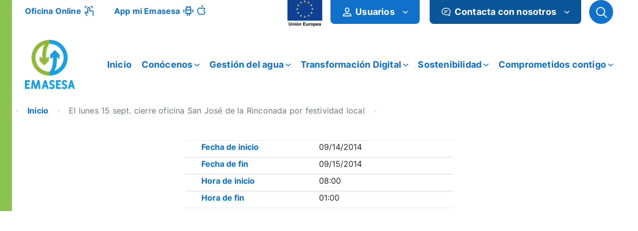

--- FILE ---
content_type: text/html;charset=utf8mb4
request_url: https://www.emasesa.com/aviso/cierre-oficina-san-jose-de-la-rinconada-por-festividad-local/
body_size: 376119
content:
<!DOCTYPE html>
<!--[if !(IE 6) | !(IE 7) | !(IE 8)  ]><!-->
<html lang="es" class="no-js">
<!--<![endif]-->

<head>
	

	

	
	<meta charset="UTF-8" />
				<meta name="viewport" content="width=device-width, initial-scale=1, maximum-scale=5">
		<meta name="theme-color" content="#1ebbf0"/>	<link rel="profile" href="http://gmpg.org/xfn/11" />
			    <!-- PVC Template -->
    <script type="text/template" id="pvc-stats-view-template">
    <i class="pvc-stats-icon medium" aria-hidden="true"><svg xmlns="http://www.w3.org/2000/svg" version="1.0" viewBox="0 0 502 315" preserveAspectRatio="xMidYMid meet"><g transform="translate(0,332) scale(0.1,-0.1)" fill="" stroke="none"><path d="M2394 3279 l-29 -30 -3 -207 c-2 -182 0 -211 15 -242 39 -76 157 -76 196 0 15 31 17 60 15 243 l-3 209 -33 29 c-26 23 -41 29 -80 29 -41 0 -53 -5 -78 -31z"/><path d="M3085 3251 c-45 -19 -58 -50 -96 -229 -47 -217 -49 -260 -13 -295 52 -53 146 -42 177 20 16 31 87 366 87 410 0 70 -86 122 -155 94z"/><path d="M1751 3234 c-13 -9 -29 -31 -37 -50 -12 -29 -10 -49 21 -204 19 -94 39 -189 45 -210 14 -50 54 -80 110 -80 34 0 48 6 76 34 21 21 34 44 34 59 0 14 -18 113 -40 219 -37 178 -43 195 -70 221 -36 32 -101 37 -139 11z"/><path d="M1163 3073 c-36 -7 -73 -59 -73 -102 0 -56 133 -378 171 -413 34 -32 83 -37 129 -13 70 36 67 87 -16 290 -86 209 -89 214 -129 231 -35 14 -42 15 -82 7z"/><path d="M3689 3066 c-15 -9 -33 -30 -42 -48 -48 -103 -147 -355 -147 -375 0 -98 131 -148 192 -74 13 15 57 108 97 206 80 196 84 226 37 273 -30 30 -99 39 -137 18z"/><path d="M583 2784 c-38 -19 -67 -74 -58 -113 9 -42 211 -354 242 -373 16 -10 45 -18 66 -18 51 0 107 52 107 100 0 39 -1 41 -124 234 -80 126 -108 162 -133 173 -41 17 -61 16 -100 -3z"/><path d="M4250 2784 c-14 -9 -74 -91 -133 -183 -95 -150 -107 -173 -107 -213 0 -55 33 -94 87 -104 67 -13 90 8 211 198 130 202 137 225 78 284 -27 27 -42 34 -72 34 -22 0 -50 -8 -64 -16z"/><path d="M2275 2693 c-553 -48 -1095 -270 -1585 -649 -135 -104 -459 -423 -483 -476 -23 -49 -22 -139 2 -186 73 -142 361 -457 571 -626 285 -228 642 -407 990 -497 242 -63 336 -73 660 -74 310 0 370 5 595 52 535 111 1045 392 1455 803 122 121 250 273 275 326 19 41 19 137 0 174 -41 79 -309 363 -465 492 -447 370 -946 591 -1479 653 -113 14 -422 18 -536 8z m395 -428 c171 -34 330 -124 456 -258 112 -119 167 -219 211 -378 27 -96 24 -300 -5 -401 -72 -255 -236 -447 -474 -557 -132 -62 -201 -76 -368 -76 -167 0 -236 14 -368 76 -213 98 -373 271 -451 485 -162 444 86 934 547 1084 153 49 292 57 452 25z m909 -232 c222 -123 408 -262 593 -441 76 -74 138 -139 138 -144 0 -16 -233 -242 -330 -319 -155 -123 -309 -223 -461 -299 l-81 -41 32 46 c18 26 49 83 70 128 143 306 141 649 -6 957 -25 52 -61 116 -79 142 l-34 47 45 -20 c26 -10 76 -36 113 -56z m-2057 25 c-40 -58 -105 -190 -130 -263 -110 -324 -59 -707 132 -981 25 -35 42 -64 37 -64 -19 0 -241 119 -326 174 -188 122 -406 314 -532 468 l-58 71 108 103 c185 178 428 349 672 473 66 33 121 60 123 61 2 0 -10 -19 -26 -42z"/><path d="M2375 1950 c-198 -44 -350 -190 -395 -379 -18 -76 -8 -221 19 -290 114 -284 457 -406 731 -260 98 52 188 154 231 260 27 69 37 214 19 290 -38 163 -166 304 -326 360 -67 23 -215 33 -279 19z"/></g></svg></i>
	 <%= total_view %> total views	<% if ( today_view > 0 ) { %>
		<span class="views_today">,  <%= today_view %> views today</span>
	<% } %>
	</span>
	</script>
		    <meta name='robots' content='noindex, follow' />
	<style>img:is([sizes="auto" i], [sizes^="auto," i]) { contain-intrinsic-size: 3000px 1500px }</style>
	
	<!-- This site is optimized with the Yoast SEO Premium plugin v26.5 (Yoast SEO v26.5) - https://yoast.com/wordpress/plugins/seo/ -->
	<title>El lunes 15 sept. cierre oficina San JosÃ© de la Rinconada por festividad local - Emasesa</title>
	<meta property="og:locale" content="es_ES" />
	<meta property="og:type" content="article" />
	<meta property="og:title" content="El lunes 15 sept. cierre oficina San JosÃ© de la Rinconada por festividad local - Emasesa" />
	<meta property="og:url" content="/aviso/cierre-oficina-san-jose-de-la-rinconada-por-festividad-local/" />
	<meta property="og:site_name" content="Emasesa" />
	<meta name="twitter:card" content="summary_large_image" />
	<script type="application/ld+json" class="yoast-schema-graph">{"@context":"https://schema.org","@graph":[{"@type":"WebPage","@id":"/aviso/cierre-oficina-san-jose-de-la-rinconada-por-festividad-local/","url":"https://www.emasesa.com/aviso/cierre-oficina-san-jose-de-la-rinconada-por-festividad-local/","name":"El lunes 15 sept. cierre oficina San JosÃ© de la Rinconada por festividad local - Emasesa","isPartOf":{"@id":"https://www.emasesa.com/#website"},"datePublished":"2014-09-12T07:09:32+00:00","inLanguage":"es","potentialAction":[{"@type":"ReadAction","target":["https://www.emasesa.com/aviso/cierre-oficina-san-jose-de-la-rinconada-por-festividad-local/"]}]},{"@type":"WebSite","@id":"https://www.emasesa.com/#website","url":"https://www.emasesa.com/","name":"Emasesa","description":"Empresa metropolitana de abastecimiento de agua de Sevilla","publisher":{"@id":"https://www.emasesa.com/#organization"},"potentialAction":[{"@type":"SearchAction","target":{"@type":"EntryPoint","urlTemplate":"https://www.emasesa.com/?s={search_term_string}"},"query-input":{"@type":"PropertyValueSpecification","valueRequired":true,"valueName":"search_term_string"}}],"inLanguage":"es"},{"@type":"Organization","@id":"https://www.emasesa.com/#organization","name":"Emasesa","url":"https://www.emasesa.com/","logo":{"@type":"ImageObject","inLanguage":"es","@id":"https://www.emasesa.com/#/schema/logo/image/","url":"https://www.emasesa.com/wp-content/uploads/2021/09/logo-emasesa-header.png","contentUrl":"https://www.emasesa.com/wp-content/uploads/2021/09/logo-emasesa-header.png","width":100,"height":114,"caption":"Emasesa"},"image":{"@id":"https://www.emasesa.com/#/schema/logo/image/"}}]}</script>
	<!-- / Yoast SEO Premium plugin. -->


<link rel='dns-prefetch' href='//code.jquery.com' />
<link rel='dns-prefetch' href='//cdnjs.cloudflare.com' />
<link rel='dns-prefetch' href='//fonts.googleapis.com' />
<link rel="alternate" type="application/rss+xml" title="Emasesa &raquo; Feed" href="https://www.emasesa.com/feed/" />
<link rel="alternate" type="application/rss+xml" title="Emasesa &raquo; Feed de los comentarios" href="https://www.emasesa.com/comments/feed/" />
<link rel="alternate" type="text/calendar" title="Emasesa &raquo; iCal Feed" href="https://www.emasesa.com/eventos/?ical=1" />
<link rel='stylesheet' id='sgr-css' href='https://www.emasesa.com/wp-content/plugins/simple-google-recaptcha/sgr.css' media='all' />
<link rel='stylesheet' id='tribe-events-pro-mini-calendar-block-styles-css' href='https://www.emasesa.com/wp-content/plugins/events-calendar-pro/build/css/tribe-events-pro-mini-calendar-block.css' media='all' />
<style id='classic-theme-styles-inline-css'>
/*! This file is auto-generated */
.wp-block-button__link{color:#fff;background-color:#32373c;border-radius:9999px;box-shadow:none;text-decoration:none;padding:calc(.667em + 2px) calc(1.333em + 2px);font-size:1.125em}.wp-block-file__button{background:#32373c;color:#fff;text-decoration:none}
</style>
<style id='safe-svg-svg-icon-style-inline-css'>
.safe-svg-cover{text-align:center}.safe-svg-cover .safe-svg-inside{display:inline-block;max-width:100%}.safe-svg-cover svg{fill:currentColor;height:100%;max-height:100%;max-width:100%;width:100%}

</style>
<style id='global-styles-inline-css'>
:root{--wp--preset--aspect-ratio--square: 1;--wp--preset--aspect-ratio--4-3: 4/3;--wp--preset--aspect-ratio--3-4: 3/4;--wp--preset--aspect-ratio--3-2: 3/2;--wp--preset--aspect-ratio--2-3: 2/3;--wp--preset--aspect-ratio--16-9: 16/9;--wp--preset--aspect-ratio--9-16: 9/16;--wp--preset--color--black: #000000;--wp--preset--color--cyan-bluish-gray: #abb8c3;--wp--preset--color--white: #FFF;--wp--preset--color--pale-pink: #f78da7;--wp--preset--color--vivid-red: #cf2e2e;--wp--preset--color--luminous-vivid-orange: #ff6900;--wp--preset--color--luminous-vivid-amber: #fcb900;--wp--preset--color--light-green-cyan: #7bdcb5;--wp--preset--color--vivid-green-cyan: #00d084;--wp--preset--color--pale-cyan-blue: #8ed1fc;--wp--preset--color--vivid-cyan-blue: #0693e3;--wp--preset--color--vivid-purple: #9b51e0;--wp--preset--color--accent: #1ebbf0;--wp--preset--color--dark-gray: #111;--wp--preset--color--light-gray: #767676;--wp--preset--gradient--vivid-cyan-blue-to-vivid-purple: linear-gradient(135deg,rgba(6,147,227,1) 0%,rgb(155,81,224) 100%);--wp--preset--gradient--light-green-cyan-to-vivid-green-cyan: linear-gradient(135deg,rgb(122,220,180) 0%,rgb(0,208,130) 100%);--wp--preset--gradient--luminous-vivid-amber-to-luminous-vivid-orange: linear-gradient(135deg,rgba(252,185,0,1) 0%,rgba(255,105,0,1) 100%);--wp--preset--gradient--luminous-vivid-orange-to-vivid-red: linear-gradient(135deg,rgba(255,105,0,1) 0%,rgb(207,46,46) 100%);--wp--preset--gradient--very-light-gray-to-cyan-bluish-gray: linear-gradient(135deg,rgb(238,238,238) 0%,rgb(169,184,195) 100%);--wp--preset--gradient--cool-to-warm-spectrum: linear-gradient(135deg,rgb(74,234,220) 0%,rgb(151,120,209) 20%,rgb(207,42,186) 40%,rgb(238,44,130) 60%,rgb(251,105,98) 80%,rgb(254,248,76) 100%);--wp--preset--gradient--blush-light-purple: linear-gradient(135deg,rgb(255,206,236) 0%,rgb(152,150,240) 100%);--wp--preset--gradient--blush-bordeaux: linear-gradient(135deg,rgb(254,205,165) 0%,rgb(254,45,45) 50%,rgb(107,0,62) 100%);--wp--preset--gradient--luminous-dusk: linear-gradient(135deg,rgb(255,203,112) 0%,rgb(199,81,192) 50%,rgb(65,88,208) 100%);--wp--preset--gradient--pale-ocean: linear-gradient(135deg,rgb(255,245,203) 0%,rgb(182,227,212) 50%,rgb(51,167,181) 100%);--wp--preset--gradient--electric-grass: linear-gradient(135deg,rgb(202,248,128) 0%,rgb(113,206,126) 100%);--wp--preset--gradient--midnight: linear-gradient(135deg,rgb(2,3,129) 0%,rgb(40,116,252) 100%);--wp--preset--font-size--small: 13px;--wp--preset--font-size--medium: 20px;--wp--preset--font-size--large: 36px;--wp--preset--font-size--x-large: 42px;--wp--preset--spacing--20: 0.44rem;--wp--preset--spacing--30: 0.67rem;--wp--preset--spacing--40: 1rem;--wp--preset--spacing--50: 1.5rem;--wp--preset--spacing--60: 2.25rem;--wp--preset--spacing--70: 3.38rem;--wp--preset--spacing--80: 5.06rem;--wp--preset--shadow--natural: 6px 6px 9px rgba(0, 0, 0, 0.2);--wp--preset--shadow--deep: 12px 12px 50px rgba(0, 0, 0, 0.4);--wp--preset--shadow--sharp: 6px 6px 0px rgba(0, 0, 0, 0.2);--wp--preset--shadow--outlined: 6px 6px 0px -3px rgba(255, 255, 255, 1), 6px 6px rgba(0, 0, 0, 1);--wp--preset--shadow--crisp: 6px 6px 0px rgba(0, 0, 0, 1);}:where(.is-layout-flex){gap: 0.5em;}:where(.is-layout-grid){gap: 0.5em;}body .is-layout-flex{display: flex;}.is-layout-flex{flex-wrap: wrap;align-items: center;}.is-layout-flex > :is(*, div){margin: 0;}body .is-layout-grid{display: grid;}.is-layout-grid > :is(*, div){margin: 0;}:where(.wp-block-columns.is-layout-flex){gap: 2em;}:where(.wp-block-columns.is-layout-grid){gap: 2em;}:where(.wp-block-post-template.is-layout-flex){gap: 1.25em;}:where(.wp-block-post-template.is-layout-grid){gap: 1.25em;}.has-black-color{color: var(--wp--preset--color--black) !important;}.has-cyan-bluish-gray-color{color: var(--wp--preset--color--cyan-bluish-gray) !important;}.has-white-color{color: var(--wp--preset--color--white) !important;}.has-pale-pink-color{color: var(--wp--preset--color--pale-pink) !important;}.has-vivid-red-color{color: var(--wp--preset--color--vivid-red) !important;}.has-luminous-vivid-orange-color{color: var(--wp--preset--color--luminous-vivid-orange) !important;}.has-luminous-vivid-amber-color{color: var(--wp--preset--color--luminous-vivid-amber) !important;}.has-light-green-cyan-color{color: var(--wp--preset--color--light-green-cyan) !important;}.has-vivid-green-cyan-color{color: var(--wp--preset--color--vivid-green-cyan) !important;}.has-pale-cyan-blue-color{color: var(--wp--preset--color--pale-cyan-blue) !important;}.has-vivid-cyan-blue-color{color: var(--wp--preset--color--vivid-cyan-blue) !important;}.has-vivid-purple-color{color: var(--wp--preset--color--vivid-purple) !important;}.has-black-background-color{background-color: var(--wp--preset--color--black) !important;}.has-cyan-bluish-gray-background-color{background-color: var(--wp--preset--color--cyan-bluish-gray) !important;}.has-white-background-color{background-color: var(--wp--preset--color--white) !important;}.has-pale-pink-background-color{background-color: var(--wp--preset--color--pale-pink) !important;}.has-vivid-red-background-color{background-color: var(--wp--preset--color--vivid-red) !important;}.has-luminous-vivid-orange-background-color{background-color: var(--wp--preset--color--luminous-vivid-orange) !important;}.has-luminous-vivid-amber-background-color{background-color: var(--wp--preset--color--luminous-vivid-amber) !important;}.has-light-green-cyan-background-color{background-color: var(--wp--preset--color--light-green-cyan) !important;}.has-vivid-green-cyan-background-color{background-color: var(--wp--preset--color--vivid-green-cyan) !important;}.has-pale-cyan-blue-background-color{background-color: var(--wp--preset--color--pale-cyan-blue) !important;}.has-vivid-cyan-blue-background-color{background-color: var(--wp--preset--color--vivid-cyan-blue) !important;}.has-vivid-purple-background-color{background-color: var(--wp--preset--color--vivid-purple) !important;}.has-black-border-color{border-color: var(--wp--preset--color--black) !important;}.has-cyan-bluish-gray-border-color{border-color: var(--wp--preset--color--cyan-bluish-gray) !important;}.has-white-border-color{border-color: var(--wp--preset--color--white) !important;}.has-pale-pink-border-color{border-color: var(--wp--preset--color--pale-pink) !important;}.has-vivid-red-border-color{border-color: var(--wp--preset--color--vivid-red) !important;}.has-luminous-vivid-orange-border-color{border-color: var(--wp--preset--color--luminous-vivid-orange) !important;}.has-luminous-vivid-amber-border-color{border-color: var(--wp--preset--color--luminous-vivid-amber) !important;}.has-light-green-cyan-border-color{border-color: var(--wp--preset--color--light-green-cyan) !important;}.has-vivid-green-cyan-border-color{border-color: var(--wp--preset--color--vivid-green-cyan) !important;}.has-pale-cyan-blue-border-color{border-color: var(--wp--preset--color--pale-cyan-blue) !important;}.has-vivid-cyan-blue-border-color{border-color: var(--wp--preset--color--vivid-cyan-blue) !important;}.has-vivid-purple-border-color{border-color: var(--wp--preset--color--vivid-purple) !important;}.has-vivid-cyan-blue-to-vivid-purple-gradient-background{background: var(--wp--preset--gradient--vivid-cyan-blue-to-vivid-purple) !important;}.has-light-green-cyan-to-vivid-green-cyan-gradient-background{background: var(--wp--preset--gradient--light-green-cyan-to-vivid-green-cyan) !important;}.has-luminous-vivid-amber-to-luminous-vivid-orange-gradient-background{background: var(--wp--preset--gradient--luminous-vivid-amber-to-luminous-vivid-orange) !important;}.has-luminous-vivid-orange-to-vivid-red-gradient-background{background: var(--wp--preset--gradient--luminous-vivid-orange-to-vivid-red) !important;}.has-very-light-gray-to-cyan-bluish-gray-gradient-background{background: var(--wp--preset--gradient--very-light-gray-to-cyan-bluish-gray) !important;}.has-cool-to-warm-spectrum-gradient-background{background: var(--wp--preset--gradient--cool-to-warm-spectrum) !important;}.has-blush-light-purple-gradient-background{background: var(--wp--preset--gradient--blush-light-purple) !important;}.has-blush-bordeaux-gradient-background{background: var(--wp--preset--gradient--blush-bordeaux) !important;}.has-luminous-dusk-gradient-background{background: var(--wp--preset--gradient--luminous-dusk) !important;}.has-pale-ocean-gradient-background{background: var(--wp--preset--gradient--pale-ocean) !important;}.has-electric-grass-gradient-background{background: var(--wp--preset--gradient--electric-grass) !important;}.has-midnight-gradient-background{background: var(--wp--preset--gradient--midnight) !important;}.has-small-font-size{font-size: var(--wp--preset--font-size--small) !important;}.has-medium-font-size{font-size: var(--wp--preset--font-size--medium) !important;}.has-large-font-size{font-size: var(--wp--preset--font-size--large) !important;}.has-x-large-font-size{font-size: var(--wp--preset--font-size--x-large) !important;}
:where(.wp-block-post-template.is-layout-flex){gap: 1.25em;}:where(.wp-block-post-template.is-layout-grid){gap: 1.25em;}
:where(.wp-block-columns.is-layout-flex){gap: 2em;}:where(.wp-block-columns.is-layout-grid){gap: 2em;}
:root :where(.wp-block-pullquote){font-size: 1.5em;line-height: 1.6;}
</style>
<link rel='stylesheet' id='image-hover-effects-css-css' href='https://www.emasesa.com/wp-content/plugins/mega-addons-for-visual-composer/css/ihover.css' media='all' />
<link rel='stylesheet' id='style-css-css' href='https://www.emasesa.com/wp-content/plugins/mega-addons-for-visual-composer/css/style.css' media='all' />
<link rel='stylesheet' id='font-awesome-latest-css' href='https://www.emasesa.com/wp-content/plugins/mega-addons-for-visual-composer/css/font-awesome/css/all.css' media='all' />
<link rel='stylesheet' id='a3-pvc-style-css' href='https://www.emasesa.com/wp-content/plugins/page-views-count/assets/css/style.min.css' media='all' />
<link rel='stylesheet' id='searchandfilter-css' href='https://www.emasesa.com/wp-content/plugins/search-filter/style.css' media='all' />
<link rel='stylesheet' id='cmplz-general-css' href='https://www.emasesa.com/wp-content/plugins/complianz-gdpr/assets/css/cookieblocker.min.css' media='all' />
<link rel='stylesheet' id='bootstrap_css-css' href='https://www.emasesa.com/wp-content/themes/dt-the7-child/assets/bootstrap/bootstrap.min.css' media='all' />
<link rel='stylesheet' id='parent-style-css' href='https://www.emasesa.com/wp-content/themes/dt-the7/style.css' media='all' />
<link rel='stylesheet' id='child-style-css' href='https://www.emasesa.com/wp-content/themes/dt-the7-child/emasesa.css' media='all' />
<link rel='stylesheet' id='emasesa-frontend-css-css' href='https://www.emasesa.com/wp-content/themes/dt-the7-child/emasesa-charts/assets/css/emasesa-frontend.css' media='all' />
<link rel='stylesheet' id='the7-font-css' href='https://www.emasesa.com/wp-content/themes/dt-the7/fonts/icomoon-the7-font/icomoon-the7-font.min.css' media='all' />
<link rel='stylesheet' id='em-video-css' href='https://www.emasesa.com/wp-content/themes/dt-the7-child/componentes/css/em_video.css' media='all' />
<link rel='stylesheet' id='a3pvc-css' href='//www.emasesa.com/wp-content/uploads/sass/pvc.min.css' media='all' />
<link rel='stylesheet' id='jquery-lazyloadxt-spinner-css-css' href='//www.emasesa.com/wp-content/plugins/a3-lazy-load/assets/css/jquery.lazyloadxt.spinner.css' media='all' />
<link rel='stylesheet' id='a3a3_lazy_load-css' href='//www.emasesa.com/wp-content/uploads/sass/a3_lazy_load.min.css' media='all' />
<link rel='stylesheet' id='dt-web-fonts-css' href='https://fonts.googleapis.com/css?family=Roboto:400,500,600,700%7COpen+Sans:400,600,700&#038;display=swap' media='all' />
<link rel='stylesheet' id='dt-main-css' href='https://www.emasesa.com/wp-content/themes/dt-the7/css/main.min.css' media='all' />
<style id='dt-main-inline-css'>
body #load {
  display: block;
  height: 100%;
  overflow: hidden;
  position: fixed;
  width: 100%;
  z-index: 9901;
  opacity: 1;
  visibility: visible;
  transition: all .35s ease-out;
}
.load-wrap {
  width: 100%;
  height: 100%;
  background-position: center center;
  background-repeat: no-repeat;
  text-align: center;
  display: -ms-flexbox;
  display: -ms-flex;
  display: flex;
  -ms-align-items: center;
  -ms-flex-align: center;
  align-items: center;
  -ms-flex-flow: column wrap;
  flex-flow: column wrap;
  -ms-flex-pack: center;
  -ms-justify-content: center;
  justify-content: center;
}
.load-wrap > svg {
  position: absolute;
  top: 50%;
  left: 50%;
  transform: translate(-50%,-50%);
}
#load {
  background: var(--the7-elementor-beautiful-loading-bg,#ffffff);
  --the7-beautiful-spinner-color2: var(--the7-beautiful-spinner-color,rgba(51,51,51,0.25));
}

</style>
<link rel='stylesheet' id='the7-custom-scrollbar-css' href='https://www.emasesa.com/wp-content/themes/dt-the7/lib/custom-scrollbar/custom-scrollbar.min.css' media='all' />
<link rel='stylesheet' id='the7-wpbakery-css' href='https://www.emasesa.com/wp-content/themes/dt-the7/css/wpbakery.min.css' media='all' />
<link rel='stylesheet' id='the7-css-vars-css' href='https://www.emasesa.com/wp-content/uploads/the7-css/css-vars.css' media='all' />
<link rel='stylesheet' id='dt-custom-css' href='https://www.emasesa.com/wp-content/uploads/the7-css/custom.css' media='all' />
<link rel='stylesheet' id='dt-media-css' href='https://www.emasesa.com/wp-content/uploads/the7-css/media.css' media='all' />
<link rel='stylesheet' id='the7-mega-menu-css' href='https://www.emasesa.com/wp-content/uploads/the7-css/mega-menu.css' media='all' />
<link rel='stylesheet' id='style-css' href='https://www.emasesa.com/wp-content/themes/dt-the7-child/style.css' media='all' />
<link rel='stylesheet' id='cita-previa-styles-css' href='https://www.emasesa.com/wp-content/plugins/emasesa-cita-previa-nuevo/css/cita-previa.css' media='all' />
<link rel='stylesheet' id='cita-previa-calendario-styles-css' href='https://www.emasesa.com/wp-content/plugins/emasesa-cita-previa-nuevo/css/calendario-emasesa.css' media='all' />
<link rel='stylesheet' id='jquery-ui-theme-new-css' href='https://cdnjs.cloudflare.com/ajax/libs/jqueryui/1.14.1/themes/ui-lightness/jquery-ui.min.css' media='all' />
<script src="https://www.emasesa.com/wp-includes/js/jquery/jquery.min.js" id="jquery-core-js"></script>
<script src="https://www.emasesa.com/wp-includes/js/jquery/jquery-migrate.min.js" id="jquery-migrate-js"></script>
<script id="sgr-js-extra">
var sgr = {"sgr_site_key":"6Lemg3waAAAAANMMRaMa9Qz5TiAwiDtfq0q9Ufvt"};
</script>
<script src="https://www.emasesa.com/wp-content/plugins/simple-google-recaptcha/sgr.js" id="sgr-js"></script>
<script src='https://www.emasesa.com/wp-content/plugins/the-events-calendar/common/build/js/underscore-before.js'></script>
<script src="https://www.emasesa.com/wp-includes/js/underscore.min.js" id="underscore-js"></script>
<script src='https://www.emasesa.com/wp-content/plugins/the-events-calendar/common/build/js/underscore-after.js'></script>
<script src="https://www.emasesa.com/wp-includes/js/backbone.min.js" id="backbone-js"></script>
<script id="a3-pvc-backbone-js-extra">
var pvc_vars = {"rest_api_url":"https:\/\/www.emasesa.com\/wp-json\/pvc\/v1","ajax_url":"https:\/\/www.emasesa.com\/wp-admin\/admin-ajax.php","security":"97723769a2","ajax_load_type":"admin_ajax"};
</script>
<script src="https://www.emasesa.com/wp-content/plugins/page-views-count/assets/js/pvc.backbone.min.js" id="a3-pvc-backbone-js"></script>
<script id="dt-above-fold-js-extra">
var dtLocal = {"themeUrl":"https:\/\/www.emasesa.com\/wp-content\/themes\/dt-the7","passText":"To view this protected post, enter the password below:","moreButtonText":{"loading":"Loading...","loadMore":"Load more"},"postID":"8559","ajaxurl":"https:\/\/www.emasesa.com\/wp-admin\/admin-ajax.php","REST":{"baseUrl":"https:\/\/www.emasesa.com\/wp-json\/the7\/v1","endpoints":{"sendMail":"\/send-mail"}},"contactMessages":{"required":"One or more fields have an error. Please check and try again.","terms":"Please accept the privacy policy.","fillTheCaptchaError":"Please, fill the captcha."},"captchaSiteKey":"","ajaxNonce":"01ad3e54d1","pageData":"","themeSettings":{"smoothScroll":"off","lazyLoading":false,"desktopHeader":{"height":0},"ToggleCaptionEnabled":"disabled","ToggleCaption":"Navigation","floatingHeader":{"showAfter":94,"showMenu":true,"height":60,"logo":{"showLogo":true,"html":"<img class=\" preload-me\" src=\"https:\/\/www.emasesa.com\/wp-content\/uploads\/2024\/03\/Logo_2024_100x99.png\" srcset=\"https:\/\/www.emasesa.com\/wp-content\/uploads\/2024\/03\/Logo_2024_100x99.png 100w, https:\/\/www.emasesa.com\/wp-content\/uploads\/2024\/03\/Logo_2024_100x99.png 100w\" width=\"100\" height=\"99\"   sizes=\"100px\" alt=\"Emasesa\" \/>","url":"https:\/\/www.emasesa.com\/"}},"topLine":{"floatingTopLine":{"logo":{"showLogo":false,"html":""}}},"mobileHeader":{"firstSwitchPoint":992,"secondSwitchPoint":778,"firstSwitchPointHeight":60,"secondSwitchPointHeight":60,"mobileToggleCaptionEnabled":"disabled","mobileToggleCaption":"Men\u00fa"},"stickyMobileHeaderFirstSwitch":{"logo":{"html":"<img class=\" preload-me\" src=\"https:\/\/www.emasesa.com\/wp-content\/uploads\/2024\/03\/Logo_2024_100x99.png\" srcset=\"https:\/\/www.emasesa.com\/wp-content\/uploads\/2024\/03\/Logo_2024_100x99.png 100w, https:\/\/www.emasesa.com\/wp-content\/uploads\/2024\/03\/Logo_2024_100x99.png 100w\" width=\"100\" height=\"99\"   sizes=\"100px\" alt=\"Emasesa\" \/>"}},"stickyMobileHeaderSecondSwitch":{"logo":{"html":"<img class=\" preload-me\" src=\"https:\/\/www.emasesa.com\/wp-content\/uploads\/2024\/03\/Logo_2024_100x99.png\" srcset=\"https:\/\/www.emasesa.com\/wp-content\/uploads\/2024\/03\/Logo_2024_100x99.png 100w, https:\/\/www.emasesa.com\/wp-content\/uploads\/2024\/03\/Logo_2024_100x99.png 100w\" width=\"100\" height=\"99\"   sizes=\"100px\" alt=\"Emasesa\" \/>"}},"sidebar":{"switchPoint":992},"boxedWidth":"1280px"},"VCMobileScreenWidth":"768"};
var dtShare = {"shareButtonText":{"facebook":"Share on Facebook","twitter":"Share on X","pinterest":"Pin it","linkedin":"Share on Linkedin","whatsapp":"Share on Whatsapp"},"overlayOpacity":"85"};
</script>
<script src="https://www.emasesa.com/wp-content/themes/dt-the7/js/above-the-fold.min.js" id="dt-above-fold-js"></script>
<script></script><link rel="https://api.w.org/" href="https://www.emasesa.com/wp-json/" /><link rel="alternate" title="JSON" type="application/json" href="https://www.emasesa.com/wp-json/wp/v2/aviso/8559" /><link rel='shortlink' href='https://www.emasesa.com/?p=8559' />
<link rel="alternate" title="oEmbed (JSON)" type="application/json+oembed" href="https://www.emasesa.com/wp-json/oembed/1.0/embed?url=https%3A%2F%2Fwww.emasesa.com%2Faviso%2Fcierre-oficina-san-jose-de-la-rinconada-por-festividad-local%2F" />
<link rel="alternate" title="oEmbed (XML)" type="text/xml+oembed" href="https://www.emasesa.com/wp-json/oembed/1.0/embed?url=https%3A%2F%2Fwww.emasesa.com%2Faviso%2Fcierre-oficina-san-jose-de-la-rinconada-por-festividad-local%2F&#038;format=xml" />
 <style> .ppw-ppf-input-container { background-color: !important; padding: px!important; border-radius: px!important; } .ppw-ppf-input-container div.ppw-ppf-headline { font-size: px!important; font-weight: !important; color: !important; } .ppw-ppf-input-container div.ppw-ppf-desc { font-size: px!important; font-weight: !important; color: !important; } .ppw-ppf-input-container label.ppw-pwd-label { font-size: px!important; font-weight: !important; color: !important; } div.ppwp-wrong-pw-error { font-size: px!important; font-weight: !important; color: #dc3232!important; background: !important; } .ppw-ppf-input-container input[type='submit'] { color: !important; background: !important; } .ppw-ppf-input-container input[type='submit']:hover { color: !important; background: !important; } .ppw-ppf-desc-below { font-size: px!important; font-weight: !important; color: !important; } </style>  <style> .ppw-form { background-color: !important; padding: px!important; border-radius: px!important; } .ppw-headline.ppw-pcp-pf-headline { font-size: px!important; font-weight: !important; color: !important; } .ppw-description.ppw-pcp-pf-desc { font-size: px!important; font-weight: !important; color: !important; } .ppw-pcp-pf-desc-above-btn { display: block; } .ppw-pcp-pf-desc-below-form { font-size: px!important; font-weight: !important; color: !important; } .ppw-input label.ppw-pcp-password-label { font-size: px!important; font-weight: !important; color: !important; } .ppw-form input[type='submit'] { color: !important; background: !important; } .ppw-form input[type='submit']:hover { color: !important; background: !important; } div.ppw-error.ppw-pcp-pf-error-msg { font-size: px!important; font-weight: !important; color: #dc3232!important; background: !important; } </style> <meta name="tec-api-version" content="v1"><meta name="tec-api-origin" content="https://www.emasesa.com"><link rel="alternate" href="https://www.emasesa.com/wp-json/tribe/events/v1/" />			<style>.cmplz-hidden {
					display: none !important;
				}</style>    <style>
        /* SOLO calendarios datepicker - Selectores ultra-especÃ­ficos */
        .ui-datepicker.ui-widget.ui-widget-content .ui-datepicker-header .ui-datepicker-prev,
        .ui-datepicker.ui-widget.ui-widget-content .ui-datepicker-header .ui-datepicker-next,
        .ui-datepicker-inline.ui-datepicker .ui-datepicker-header .ui-datepicker-prev,
        .ui-datepicker-inline.ui-datepicker .ui-datepicker-header .ui-datepicker-next {
            position: absolute !important;
            top: 2px !important;
            width: 1.8em !important;
            height: 1.8em !important;
            cursor: pointer !important;
            display: block !important;
            visibility: visible !important;
            border: 1px solid #ddd !important;
            background: #f6f6f6 !important;
            border-radius: 3px !important;
        }

        .ui-datepicker.ui-widget.ui-widget-content .ui-datepicker-header .ui-datepicker-prev,
        .ui-datepicker-inline.ui-datepicker .ui-datepicker-header .ui-datepicker-prev {
            left: 2px !important;
        }

        .ui-datepicker.ui-widget.ui-widget-content .ui-datepicker-header .ui-datepicker-next,
        .ui-datepicker-inline.ui-datepicker .ui-datepicker-header .ui-datepicker-next {
            right: 2px !important;
        }

        /* SOLO iconos dentro de calendarios datepicker */
        .ui-datepicker.ui-widget .ui-datepicker-header .ui-datepicker-prev span.ui-icon,
        .ui-datepicker.ui-widget .ui-datepicker-header .ui-datepicker-next span.ui-icon,
        .ui-datepicker-inline.ui-datepicker .ui-datepicker-header .ui-datepicker-prev span.ui-icon,
        .ui-datepicker-inline.ui-datepicker .ui-datepicker-header .ui-datepicker-next span.ui-icon {
            display: block !important;
            position: absolute !important;
            left: 50% !important;
            top: 50% !important;
            width: 16px !important;
            height: 16px !important;
            margin-left: -8px !important;
            margin-top: -8px !important;
            text-indent: -9999px !important;
            overflow: hidden !important;
            background: none !important;
        }

        /* TriÃ¡ngulos CSS SOLO para flechas de calendarios datepicker */
        .ui-datepicker.ui-widget .ui-datepicker-header .ui-datepicker-prev span.ui-icon-circle-triangle-w:after,
        .ui-datepicker-inline.ui-datepicker .ui-datepicker-header .ui-datepicker-prev span.ui-icon-circle-triangle-w:after {
            content: '' !important;
            position: absolute !important;
            left: 50% !important;
            top: 50% !important;
            margin-left: -3px !important;
            margin-top: -5px !important;
            width: 0 !important;
            height: 0 !important;
            border-top: 5px solid transparent !important;
            border-bottom: 5px solid transparent !important;
            border-right: 6px solid #555 !important;
            border-left: none !important;
        }

        .ui-datepicker.ui-widget .ui-datepicker-header .ui-datepicker-next span.ui-icon-circle-triangle-e:after,
        .ui-datepicker-inline.ui-datepicker .ui-datepicker-header .ui-datepicker-next span.ui-icon-circle-triangle-e:after {
            content: '' !important;
            position: absolute !important;
            left: 50% !important;
            top: 50% !important;
            margin-left: -3px !important;
            margin-top: -5px !important;
            width: 0 !important;
            height: 0 !important;
            border-top: 5px solid transparent !important;
            border-bottom: 5px solid transparent !important;
            border-left: 6px solid #555 !important;
            border-right: none !important;
        }

        /* Estados activos SOLO en calendarios datepicker */
        .ui-datepicker.ui-widget .ui-datepicker-header .ui-datepicker-prev:not(.ui-state-disabled),
        .ui-datepicker.ui-widget .ui-datepicker-header .ui-datepicker-next:not(.ui-state-disabled),
        .ui-datepicker-inline.ui-datepicker .ui-datepicker-header .ui-datepicker-prev:not(.ui-state-disabled),
        .ui-datepicker-inline.ui-datepicker .ui-datepicker-header .ui-datepicker-next:not(.ui-state-disabled) {
            opacity: 1 !important;
            cursor: pointer !important;
            border-color: #aaa !important;
            background: #e6e6e6 !important;
        }

        .ui-datepicker.ui-widget .ui-datepicker-header .ui-datepicker-prev:not(.ui-state-disabled) span.ui-icon-circle-triangle-w:after,
        .ui-datepicker-inline.ui-datepicker .ui-datepicker-header .ui-datepicker-prev:not(.ui-state-disabled) span.ui-icon-circle-triangle-w:after {
            border-right-color: #222 !important;
        }

        .ui-datepicker.ui-widget .ui-datepicker-header .ui-datepicker-next:not(.ui-state-disabled) span.ui-icon-circle-triangle-e:after,
        .ui-datepicker-inline.ui-datepicker .ui-datepicker-header .ui-datepicker-next:not(.ui-state-disabled) span.ui-icon-circle-triangle-e:after {
            border-left-color: #222 !important;
        }

        /* Estados desactivados SOLO en calendarios datepicker */
        .ui-datepicker.ui-widget .ui-datepicker-header .ui-datepicker-prev.ui-state-disabled,
        .ui-datepicker.ui-widget .ui-datepicker-header .ui-datepicker-next.ui-state-disabled,
        .ui-datepicker-inline.ui-datepicker .ui-datepicker-header .ui-datepicker-prev.ui-state-disabled,
        .ui-datepicker-inline.ui-datepicker .ui-datepicker-header .ui-datepicker-next.ui-state-disabled {
            opacity: 0.4 !important;
            cursor: default !important;
            pointer-events: none !important;
            border-color: #ddd !important;
            background: #f9f9f9 !important;
        }

        .ui-datepicker.ui-widget .ui-datepicker-header .ui-datepicker-prev.ui-state-disabled span.ui-icon-circle-triangle-w:after,
        .ui-datepicker-inline.ui-datepicker .ui-datepicker-header .ui-datepicker-prev.ui-state-disabled span.ui-icon-circle-triangle-w:after {
            border-right-color: #999 !important;
        }

        .ui-datepicker.ui-widget .ui-datepicker-header .ui-datepicker-next.ui-state-disabled span.ui-icon-circle-triangle-e:after,
        .ui-datepicker-inline.ui-datepicker .ui-datepicker-header .ui-datepicker-next.ui-state-disabled span.ui-icon-circle-triangle-e:after {
            border-left-color: #999 !important;
        }

        /* Hover SOLO en calendarios datepicker */
        .ui-datepicker.ui-widget .ui-datepicker-header .ui-datepicker-prev:not(.ui-state-disabled):hover,
        .ui-datepicker.ui-widget .ui-datepicker-header .ui-datepicker-next:not(.ui-state-disabled):hover,
        .ui-datepicker-inline.ui-datepicker .ui-datepicker-header .ui-datepicker-prev:not(.ui-state-disabled):hover,
        .ui-datepicker-inline.ui-datepicker .ui-datepicker-header .ui-datepicker-next:not(.ui-state-disabled):hover {
            background: #dadada !important;
            border-color: #999 !important;
        }

        .ui-datepicker.ui-widget .ui-datepicker-header .ui-datepicker-prev:not(.ui-state-disabled):hover span.ui-icon-circle-triangle-w:after,
        .ui-datepicker-inline.ui-datepicker .ui-datepicker-header .ui-datepicker-prev:not(.ui-state-disabled):hover span.ui-icon-circle-triangle-w:after {
            border-right-color: #000 !important;
        }

        .ui-datepicker.ui-widget .ui-datepicker-header .ui-datepicker-next:not(.ui-state-disabled):hover span.ui-icon-circle-triangle-e:after,
        .ui-datepicker-inline.ui-datepicker .ui-datepicker-header .ui-datepicker-next:not(.ui-state-disabled):hover span.ui-icon-circle-triangle-e:after {
            border-left-color: #000 !important;
        }

        /* Header SOLO en calendarios datepicker */
        .ui-datepicker.ui-widget .ui-datepicker-header,
        .ui-datepicker-inline.ui-datepicker .ui-datepicker-header {
            position: relative !important;
            padding: 0.2em 2.3em !important;
        }

        .ui-datepicker.ui-widget .ui-datepicker-title,
        .ui-datepicker-inline.ui-datepicker .ui-datepicker-title {
            text-align: center !important;
            line-height: 1.8em !important;
            margin: 0 !important;
        }
    </style>
<meta name="generator" content="Powered by WPBakery Page Builder - drag and drop page builder for WordPress."/>
<script type="text/javascript" id="the7-loader-script">
document.addEventListener("DOMContentLoaded", function(event) {
	var load = document.getElementById("load");
	if(!load.classList.contains('loader-removed')){
		var removeLoading = setTimeout(function() {
			load.className += " loader-removed";
		}, 300);
	}
});
</script>
		<link rel="icon" href="https://www.emasesa.com/wp-content/uploads/2024/03/Logo_2024_16x15.png" type="image/png" sizes="16x16"/><link rel="icon" href="https://www.emasesa.com/wp-content/uploads/2024/03/Logo_2024_32x31.png" type="image/png" sizes="32x32"/>		<style id="wp-custom-css">
			#ctf.emasesa-twitter .ctf-tweet-meta a {
  font-size: 0.875rem;
  color: black !important;
  font-weight:  700;

}

#ctf.emasesa-twitter .ctf-author-screenname {
  color: black !important;
  margin-left: 0;
  font-weight: 700;
}		</style>
		<noscript><style> .wpb_animate_when_almost_visible { opacity: 1; }</style></noscript><style id='the7-custom-inline-css' type='text/css'>
.sub-nav .menu-item i.fa,
.sub-nav .menu-item i.fas,
.sub-nav .menu-item i.far,
.sub-nav .menu-item i.fab {
	text-align: center;
	width: 1.25em;
}
</style>
	<!--<script id="Cookiebot" src="https://consent.cookiebot.com/uc.js" data-cbid="fe4f9edf-6827-4700-9c87-b2552db87091" data-blockingmode="auto" type="text/javascript"></script>-->
	<!--<script id="Cookiebot" src="https://consent.cookiebot.com/uc.js" data-cbid="f42cbdff-14f4-4a80-a751-4a68176e36a8" data-blockingmode="auto" type="text/javascript"></script>-->


			<script src="https://www.emasesa.com/wp-content/themes/dt-the7-child/assets/jquery.waypoints.js"></script>
		<script src="https://www.emasesa.com/wp-content/themes/dt-the7-child/assets/jquery.counterup.min.js"></script>
		<script src="https://www.emasesa.com/wp-content/themes/dt-the7-child/assets/Chart.min.js"></script>
	
		
				<meta name="twitter:image" content="https://www.emasesa.com" />
		<meta name="twitter:image:src" content="https://www.emasesa.com" />
	
</head>

<body data-cmplz=2 class="wp-singular aviso-template-default single single-aviso postid-8559 wp-embed-responsive wp-theme-dt-the7 wp-child-theme-dt-the7-child tribe-no-js theme-emasesa no-comments dt-responsive-on right-mobile-menu-close-icon ouside-menu-close-icon mobile-hamburger-close-bg-enable mobile-hamburger-close-bg-hover-enable  fade-medium-mobile-menu-close-icon fade-medium-menu-close-icon accent-gradient srcset-enabled btn-flat custom-btn-color custom-btn-hover-color phantom-sticky phantom-shadow-decoration phantom-custom-logo-on sticky-mobile-header top-header first-switch-logo-left first-switch-menu-right second-switch-logo-left second-switch-menu-right right-mobile-menu layzr-loading-on popup-message-style the7-ver-12.10.0 wpb-js-composer js-comp-ver-8.7.2 vc_responsive">
	<!-- The7 12.10.0 -->
<div id="load" class="spinner-loader">
	<div class="load-wrap"><style type="text/css">
    [class*="the7-spinner-animate-"]{
        animation: spinner-animation 1s cubic-bezier(1,1,1,1) infinite;
        x:46.5px;
        y:40px;
        width:7px;
        height:20px;
        fill:var(--the7-beautiful-spinner-color2);
        opacity: 0.2;
    }
    .the7-spinner-animate-2{
        animation-delay: 0.083s;
    }
    .the7-spinner-animate-3{
        animation-delay: 0.166s;
    }
    .the7-spinner-animate-4{
         animation-delay: 0.25s;
    }
    .the7-spinner-animate-5{
         animation-delay: 0.33s;
    }
    .the7-spinner-animate-6{
         animation-delay: 0.416s;
    }
    .the7-spinner-animate-7{
         animation-delay: 0.5s;
    }
    .the7-spinner-animate-8{
         animation-delay: 0.58s;
    }
    .the7-spinner-animate-9{
         animation-delay: 0.666s;
    }
    .the7-spinner-animate-10{
         animation-delay: 0.75s;
    }
    .the7-spinner-animate-11{
        animation-delay: 0.83s;
    }
    .the7-spinner-animate-12{
        animation-delay: 0.916s;
    }
    @keyframes spinner-animation{
        from {
            opacity: 1;
        }
        to{
            opacity: 0;
        }
    }
</style>
<svg width="75px" height="75px" xmlns="http://www.w3.org/2000/svg" viewBox="0 0 100 100" preserveAspectRatio="xMidYMid">
	<rect class="the7-spinner-animate-1" rx="5" ry="5" transform="rotate(0 50 50) translate(0 -30)"></rect>
	<rect class="the7-spinner-animate-2" rx="5" ry="5" transform="rotate(30 50 50) translate(0 -30)"></rect>
	<rect class="the7-spinner-animate-3" rx="5" ry="5" transform="rotate(60 50 50) translate(0 -30)"></rect>
	<rect class="the7-spinner-animate-4" rx="5" ry="5" transform="rotate(90 50 50) translate(0 -30)"></rect>
	<rect class="the7-spinner-animate-5" rx="5" ry="5" transform="rotate(120 50 50) translate(0 -30)"></rect>
	<rect class="the7-spinner-animate-6" rx="5" ry="5" transform="rotate(150 50 50) translate(0 -30)"></rect>
	<rect class="the7-spinner-animate-7" rx="5" ry="5" transform="rotate(180 50 50) translate(0 -30)"></rect>
	<rect class="the7-spinner-animate-8" rx="5" ry="5" transform="rotate(210 50 50) translate(0 -30)"></rect>
	<rect class="the7-spinner-animate-9" rx="5" ry="5" transform="rotate(240 50 50) translate(0 -30)"></rect>
	<rect class="the7-spinner-animate-10" rx="5" ry="5" transform="rotate(270 50 50) translate(0 -30)"></rect>
	<rect class="the7-spinner-animate-11" rx="5" ry="5" transform="rotate(300 50 50) translate(0 -30)"></rect>
	<rect class="the7-spinner-animate-12" rx="5" ry="5" transform="rotate(330 50 50) translate(0 -30)"></rect>
</svg></div>
</div>
	<div id="page" >
		<a class="skip-link screen-reader-text" href="#content">Skip to content</a>
		


<div class="masthead inline-header center widgets full-height shadow-decoration shadow-mobile-header-decoration small-mobile-menu-icon dt-parent-menu-clickable show-sub-menu-on-hover show-device-logo show-mobile-logo"     role="banner" style="display:none;">
</div>
        
    <header class="header-bar">

        
    </header>



</div>
<style>
    .header-space.sticky-space-off,
    .mobile-header-space{
        display:none !important;
        height: 0 !important;
    }
</style>

<div id="headerContainer" class="c-header--fixed">

        <header id="c-header" class="c-header">
	<div class="wf-wrap">
	    <div class="wf-container-main">
            <div class="c-header__top-bar">
                <nav class="c-header-top-bar__users">
                    <ul class="c-header-top-bar__apps">
                        <li>
                            <span class="u-d-flex-left">
                                <a href="https://www.emasesaonline.com/oficina-online/web/home/" target="_blank">Oficina Online </a>
                                <span class="c-header-top-bar-item__blue-icon icon-emasesa icon-touch"></span>
                            </span>
                        </li>
                        <li>
                            <span class="u-d-flex-left">
                                <a href="/contacta-con-nosotros/nuestros-canales-de-atencion/app-mi-emasesa/">App mi Emasesa</a> 
                                <span class="c-header-top-bar-item__blue-icon icon-emasesa icon-android"></span>
                                <span class="c-header-top-bar-item__blue-icon icon-emasesa icon-apple"></span>
                            </span></li>
                    </ul>
                </nav>
                <nav class="o-nav-wrap__content wrap-menu-usu   ario" aria-label="MenÃº usuario">
                    <!--Level 1-->
                    <ul class="o-nav usuarios-nav" role="menu" aria-hidden="false">
                        <li style="margin-right:15px;">
                            <a href="/sostenibilidad/proyectos/proyectos-cofinanciados-con-fondos-estructurales/" class="o-nav__link c-nav__link c-nav-link--usuarios" target="_BLANK">
                                <img src="/wp-content/uploads/2022/11/Logo_UnionEuropea.jpg" with="60" height="60" alt="Logo UE">
                            </a>
                        </li>
                        <li class="o-nav__item c-button c-button--header c-button--usuarios" role="menuitem"
                            aria-haspopup="true">
                            <span class="icon-emasesa icon-azul icon-white icon-user"></span>
                            <a href="/usuarios/" class="o-nav__link c-nav__link c-nav-link--usuarios">
                                <span class="c-button-header--mbl-text"> Usuarios </span>
                            </a>
                            <button class="js-abre-menu-usuarios icon-mbl icon-emasesa icon-white icon-chevron-down" aria-label="nav-menu"></button>
                            <!--Level 2-->
                            <button class="icon-emasesa icon-chevron-down icon-white icon-desk js-nav-usuarios" aria-label="nav-menu"></button>
                            <ul class="o-subnav c-subnav c-subnav--usuarios bg-usuarios js-menu-usuario" aria-hidden="true" role="menu">
                                <!--Nav Header-->
                                <div class="o-nav-wrap__header c-nav-wrap__header">
                                    <button class="c-nav__button c-nav__button--back js-mobile-users-back" aria-label="nav-menu">
                                        <span class="icon-emasesa icon-arrow-left icon-white"></span>
                                        <span class="sr-only">Volver al nivel anterior</span>
                                    </button>
                                    <p class="header-title"> <span class="icon-emasesa icon-white icon-user"></span> Usuarios</p>
                                    <button class="c-nav__button c-nav__button--close js-mobile-users-close" aria-label="nav-menu">
                                        <span class="icon-emasesa icon-close icon-white"></span>
                                        <span class="sr-only">Cerrar menÃº</span>
                                    </button>
                                </div>
                                <!--/.Nav Header-->
                                                            <li class="o-subnav__inner">
                                    <div class="o-subnav__list">
                                        <!-- columna 1 -->
                                        <div class="o-subnav__list-group">
                                            <ul class="o-subnav__list-group--list">
                                                                                                                                        <li class="o-subnav__item c-subnav__item" role="menuitem">
                                                                                                    <a href="https://www.emasesa.com/usuarios/como-esta-tu-zona/" class="o-subnav__link c-subnav__link">
                                                        CÃ³mo estÃ¡ tu zona                                                   
                                                    </a>
                                                                                                                                                        </li>
                                                                                                                                        <li class="o-subnav__item c-subnav__item" role="menuitem">
                                                                                                        <a href="https://www.emasesa.com/usuarios/contratar/" class="o-subnav__link c-subnav__link">Contratar</a>
                                                            <button class="js-nav-secondary icon-emasesa icon-chevron-right icon-white" data-menu="2" aria-label="nav-menu"></button>                                                   
                                                                                                                                                            
                                                        <ul class="o-subnav c-subnav c-subnav--third-level" role="menu" aria-hidden="true">
                                                                                                                        
                                                                    <li class="o-subnav__item c-subnav__item c-subnav--third-level--item"
                                                                        role="menuitem">
                                                                        <a href="https://www.emasesa.com/usuarios/contratar/contratar-agua/" class="o-subnav__link c-subnav__link">
                                                                            Contratar agua                                                                        </a>
                                                                    </li>                                                                                                                  
                                                                                                                        
                                                                    <li class="o-subnav__item c-subnav__item c-subnav--third-level--item"
                                                                        role="menuitem">
                                                                        <a href="https://www.emasesa.com/usuarios/contratar/cambiar-titularidad-de-un-contrato/" class="o-subnav__link c-subnav__link">
                                                                            Cambiar titularidad de un contrato                                                                        </a>
                                                                    </li>                                                                                                                  
                                                                                                                </ul> 
                                                                                                        </li>
                                                                                                                                        <li class="o-subnav__item c-subnav__item" role="menuitem">
                                                                                                        <a href="https://www.emasesa.com/usuarios/tu-factura/" class="o-subnav__link c-subnav__link">Tu factura</a>
                                                            <button class="js-nav-secondary icon-emasesa icon-chevron-right icon-white" data-menu="3" aria-label="nav-menu"></button>                                                   
                                                                                                                                                            
                                                        <ul class="o-subnav c-subnav c-subnav--third-level" role="menu" aria-hidden="true">
                                                                                                                        
                                                                    <li class="o-subnav__item c-subnav__item c-subnav--third-level--item"
                                                                        role="menuitem">
                                                                        <a href="https://www.emasesa.com/usuarios/tu-factura/pagar-tu-factura/" class="o-subnav__link c-subnav__link">
                                                                            Pagar tu factura                                                                        </a>
                                                                    </li>                                                                                                                  
                                                                                                                        
                                                                    <li class="o-subnav__item c-subnav__item c-subnav--third-level--item"
                                                                        role="menuitem">
                                                                        <a href="https://www.emasesa.com/usuarios/tu-factura/pasar-a-factura-y-comunicaciones-electronicas/" class="o-subnav__link c-subnav__link">
                                                                            Pasar a factura y comunicaciones electrÃ³nicas                                                                        </a>
                                                                    </li>                                                                                                                  
                                                                                                                        
                                                                    <li class="o-subnav__item c-subnav__item c-subnav--third-level--item"
                                                                        role="menuitem">
                                                                        <a href="https://www.emasesa.com/usuarios/tu-factura/entender-tu-factura/" class="o-subnav__link c-subnav__link">
                                                                            Entender tu factura                                                                        </a>
                                                                    </li>                                                                                                                  
                                                                                                                        
                                                                    <li class="o-subnav__item c-subnav__item c-subnav--third-level--item"
                                                                        role="menuitem">
                                                                        <a href="https://www.emasesa.com/usuarios/tu-factura/aportar-lectura-del-contador/" class="o-subnav__link c-subnav__link">
                                                                            Aportar lectura del contador                                                                        </a>
                                                                    </li>                                                                                                                  
                                                                                                                        
                                                                    <li class="o-subnav__item c-subnav__item c-subnav--third-level--item"
                                                                        role="menuitem">
                                                                        <a href="https://www.emasesa.com/usuarios/tu-factura/consultar-tu-factura-y-tu-consumo/" class="o-subnav__link c-subnav__link">
                                                                            Consultar tu factura y tu consumo                                                                        </a>
                                                                    </li>                                                                                                                  
                                                                                                                        
                                                                    <li class="o-subnav__item c-subnav__item c-subnav--third-level--item"
                                                                        role="menuitem">
                                                                        <a href="https://www.emasesa.com/usuarios/tu-factura/tarifas/" class="o-subnav__link c-subnav__link">
                                                                            Tarifas                                                                        </a>
                                                                    </li>                                                                                                                  
                                                                                                                </ul> 
                                                                                                        </li>
                                                                                                                                        <li class="o-subnav__item c-subnav__item" role="menuitem">
                                                                                                        <a href="https://www.emasesa.com/usuarios/gestiona-tus-contratos/" class="o-subnav__link c-subnav__link">Gestiona tus contratos</a>
                                                            <button class="js-nav-secondary icon-emasesa icon-chevron-right icon-white" data-menu="4" aria-label="nav-menu"></button>                                                   
                                                                                                                                                            
                                                        <ul class="o-subnav c-subnav c-subnav--third-level" role="menu" aria-hidden="true">
                                                                                                                        
                                                                    <li class="o-subnav__item c-subnav__item c-subnav--third-level--item"
                                                                        role="menuitem">
                                                                        <a href="https://www.emasesa.com/usuarios/gestiona-tus-contratos/actualizar-numero-de-habitantes/" class="o-subnav__link c-subnav__link">
                                                                            Actualizar nÃºmero de habitantes                                                                        </a>
                                                                    </li>                                                                                                                  
                                                                                                                        
                                                                    <li class="o-subnav__item c-subnav__item c-subnav--third-level--item"
                                                                        role="menuitem">
                                                                        <a href="https://www.emasesa.com/usuarios/gestiona-tus-contratos/cambiar-domiciliacion-bancaria/" class="o-subnav__link c-subnav__link">
                                                                            Cambiar domiciliaciÃ³n bancaria                                                                        </a>
                                                                    </li>                                                                                                                  
                                                                                                                        
                                                                    <li class="o-subnav__item c-subnav__item c-subnav--third-level--item"
                                                                        role="menuitem">
                                                                        <a href="https://www.emasesa.com/usuarios/gestiona-tus-contratos/cambiar-datos-de-contacto/" class="o-subnav__link c-subnav__link">
                                                                            Cambiar datos de contacto                                                                        </a>
                                                                    </li>                                                                                                                  
                                                                                                                        
                                                                    <li class="o-subnav__item c-subnav__item c-subnav--third-level--item"
                                                                        role="menuitem">
                                                                        <a href="https://www.emasesa.com/usuarios/gestiona-tus-contratos/dar-de-baja-un-contrato-de-agua/" class="o-subnav__link c-subnav__link">
                                                                            Dar de baja un contrato de agua                                                                        </a>
                                                                    </li>                                                                                                                  
                                                                                                                        
                                                                    <li class="o-subnav__item c-subnav__item c-subnav--third-level--item"
                                                                        role="menuitem">
                                                                        <a href="https://www.emasesa.com/usuarios/gestiona-tus-contratos/solicitar-permiso-de-vertidos/" class="o-subnav__link c-subnav__link">
                                                                            Solicitar permiso de vertidos                                                                        </a>
                                                                    </li>                                                                                                                  
                                                                                                                        
                                                                    <li class="o-subnav__item c-subnav__item c-subnav--third-level--item"
                                                                        role="menuitem">
                                                                        <a href="https://www.emasesa.com/usuarios/tu-factura/pasar-a-factura-y-comunicaciones-electronicas/" class="o-subnav__link c-subnav__link">
                                                                            Solicita comunicaciones por correo electrÃ³nico                                                                        </a>
                                                                    </li>                                                                                                                  
                                                                                                                </ul> 
                                                                                                        </li>
                                                                                                                                        <li class="o-subnav__item c-subnav__item" role="menuitem">
                                                                                                        <a href="https://www.emasesa.com/usuarios/tarifa-social-y-ayudas/" class="o-subnav__link c-subnav__link">Tarifa social y ayudas</a>
                                                            <button class="js-nav-secondary icon-emasesa icon-chevron-right icon-white" data-menu="5" aria-label="nav-menu"></button>                                                   
                                                                                                                                                            
                                                        <ul class="o-subnav c-subnav c-subnav--third-level" role="menu" aria-hidden="true">
                                                                                                                        
                                                                    <li class="o-subnav__item c-subnav__item c-subnav--third-level--item"
                                                                        role="menuitem">
                                                                        <a href="https://www.emasesa.com/usuarios/tarifa-social-y-ayudas/tarifa-social/" class="o-subnav__link c-subnav__link">
                                                                            Tarifa social                                                                        </a>
                                                                    </li>                                                                                                                  
                                                                                                                        
                                                                    <li class="o-subnav__item c-subnav__item c-subnav--third-level--item"
                                                                        role="menuitem">
                                                                        <a href="https://www.emasesa.com/usuarios/tarifa-social-y-ayudas/individualizacion-de-contadores/" class="o-subnav__link c-subnav__link">
                                                                            IndividualizaciÃ³n de contadores                                                                        </a>
                                                                    </li>                                                                                                                  
                                                                                                                        
                                                                    <li class="o-subnav__item c-subnav__item c-subnav--third-level--item"
                                                                        role="menuitem">
                                                                        <a href="https://www.emasesa.com/usuarios/tarifa-social-y-ayudas/otras-ayudas/" class="o-subnav__link c-subnav__link">
                                                                            Otras ayudas                                                                        </a>
                                                                    </li>                                                                                                                  
                                                                                                                </ul> 
                                                                                                        </li>
                                                                                                                                        <li class="o-subnav__item c-subnav__item" role="menuitem">
                                                                                                    <a href="https://www.emasesa.com/usuarios/telelectura/" class="o-subnav__link c-subnav__link">
                                                        Telelectura                                                   
                                                    </a>
                                                                                                                                                        </li>
                                                                                                                                        <li class="o-subnav__item c-subnav__item" role="menuitem">
                                                                                                    <a href="https://www.emasesa.com/usuarios/seguridad-digital-en-emasesa-cuidamos-tu-agua-protegemos-tus-datos/" class="o-subnav__link c-subnav__link">
                                                        Seguridad Digital en EMASESA                                                   
                                                    </a>
                                                                                                                                                        </li>
                                                                                                                                        <li class="o-subnav__item c-subnav__item" role="menuitem">
                                                                                                        <a href="https://www.emasesa.com/usuarios/informacion-practica/" class="o-subnav__link c-subnav__link">InformaciÃ³n prÃ¡ctica</a>
                                                            <button class="js-nav-secondary icon-emasesa icon-chevron-right icon-white" data-menu="8" aria-label="nav-menu"></button>                                                   
                                                                                                                                                            
                                                        <ul class="o-subnav c-subnav c-subnav--third-level" role="menu" aria-hidden="true">
                                                                                                                        
                                                                    <li class="o-subnav__item c-subnav__item c-subnav--third-level--item"
                                                                        role="menuitem">
                                                                        <a href="https://www.emasesa.com/usuarios/informacion-practica/preguntas-frecuentes/" class="o-subnav__link c-subnav__link">
                                                                            Preguntas frecuentes                                                                        </a>
                                                                    </li>                                                                                                                  
                                                                                                                        
                                                                    <li class="o-subnav__item c-subnav__item c-subnav--third-level--item"
                                                                        role="menuitem">
                                                                        <a href="https://www.emasesa.com/usuarios/informacion-practica/derechos-de-los-usuarios/" class="o-subnav__link c-subnav__link">
                                                                            Derechos de los usuarios                                                                        </a>
                                                                    </li>                                                                                                                  
                                                                                                                        
                                                                    <li class="o-subnav__item c-subnav__item c-subnav--third-level--item"
                                                                        role="menuitem">
                                                                        <a href="https://www.emasesa.com/usuarios/informacion-practica/normativa-del-servicio/" class="o-subnav__link c-subnav__link">
                                                                            Normativa del servicio                                                                        </a>
                                                                    </li>                                                                                                                  
                                                                                                                        
                                                                    <li class="o-subnav__item c-subnav__item c-subnav--third-level--item"
                                                                        role="menuitem">
                                                                        <a href="https://www.emasesa.com/usuarios/informacion-practica/normativa-tecnica/" class="o-subnav__link c-subnav__link">
                                                                            Normativa tÃ©cnica                                                                        </a>
                                                                    </li>                                                                                                                  
                                                                                                                        
                                                                    <li class="o-subnav__item c-subnav__item c-subnav--third-level--item"
                                                                        role="menuitem">
                                                                        <a href="https://www.emasesa.com/usuarios/informacion-practica/glosario-tecnico/" class="o-subnav__link c-subnav__link">
                                                                            Glosario tÃ©cnico                                                                        </a>
                                                                    </li>                                                                                                                  
                                                                                                                </ul> 
                                                                                                        </li>
                                                                                                                                    </ul>
                                        </div>
                                    </div>
                                </li>
                            </ul>
                            <!--first level -->
                        </li>
                        <!--/.Level 2-->

                        <li class="o-nav__item  c-button c-button--header c-button--contacto" role="menuitem"
                            aria-haspopup="true">
                            <span class="icon-emasesa icon-contact icon-white"></span>
                            <a href="/contacta-con-nosotros/" class="o-nav__link c-nav__link c-nav-link--usuarios"> <span class="c-button-header--mbl-text"> Contacta con nosotros </span>
                            </a>                        
                            <button class="js-abre-menu-contacto icon-mbl icon-emasesa icon-white icon-chevron-down" aria-label="nav-menu"></button>
                            <button class="icon-emasesa icon-chevron-down icon-white icon-desk js-nav-contacto" aria-label="nav-menu"></button>
                            <ul class="o-subnav c-subnav bg-contacto c-subnav--contacto js-menu-contacto" aria-hidden="true" role="menu">
                
                                <!--Nav Header-->
                                <div class="o-nav-wrap__header wrap-header-contacto c-nav-wrap__header">
                                    <button class="c-nav__button c-nav__button--back js-mobile-contact-back" aria-label="nav-menu">
                                        <span class="icon-emasesa icon-arrow-left icon-white"></span>
                                        <span class="sr-only">Volver al nivel anterior</span>
                                    </button>
                                    <p class="header-title"> <span class="icon-emasesa icon-contact icon-white"></span> Contacta con nosotros</p>
                                    <button class="c-nav__button c-nav__button--close js-mobile-contact-close" aria-label="nav-menu">
                                        <span class="icon-emasesa icon-close icon-white"></span>
                                        <span class="sr-only">Cerrar menÃº</span>
                                    </button>
                                </div>
                                <!--/.Nav Header-->
                                
                                                                <li class="o-subnav__inner o-subnav__inner--contacto">
                                    <div class="o-subnav__list">
                                        <!-- columna 1 -->
                                        <div class="o-subnav__list-group">
                                            <ul class="o-subnav__list-group--list">
                                                                                                                                    <li class="o-subnav__item c-subnav__item" role="menuitem">
                                                                                                            <a href="https://www.emasesa.com/contacta-con-nosotros/tienes-alguna-duda/" class="o-subnav__link c-subnav__link">Â¿Tienes alguna duda?</a>
                                                                                                    </li>
                                                                                                                                            <li class="o-subnav__item c-subnav__item" role="menuitem">
                                                                                                            <a href="https://www.emasesa.com/contacta-con-nosotros/nuestros-canales-de-atencion/" class="o-subnav__link c-subnav__link">Nuestros canales de atenciÃ³n</a>
                                                        <button class="js-nav-secondary icon-emasesa icon-chevron-right icon-white" data-menu="2" aria-label="nav-menu"></button>
                                                        <ul class="o-subnav c-subnav c-subnav--third-level-contact c-subnav--third-level" role="menu" aria-hidden="true">
                                                                                                                            <li class="o-subnav__item c-subnav__item c-subnav--third-level--item">
                                                                    <a href="https://www.emasesa.com/contacta-con-nosotros/nuestros-canales-de-atencion/oficina-online/"  class="o-subnav__link c-subnav__link">Oficina Online</a>
                                                                </li>
                                                                                                                            <li class="o-subnav__item c-subnav__item c-subnav--third-level--item">
                                                                    <a href="https://www.emasesa.com/contacta-con-nosotros/nuestros-canales-de-atencion/app-mi-emasesa/"  class="o-subnav__link c-subnav__link">App Mi Emasesa</a>
                                                                </li>
                                                                                                                            <li class="o-subnav__item c-subnav__item c-subnav--third-level--item">
                                                                    <a href="https://www.emasesa.com/contacta-con-nosotros/nuestros-canales-de-atencion/contacta-por-via-telefonica/"  class="o-subnav__link c-subnav__link">Contacta por vÃ­a telefÃ³nica</a>
                                                                </li>
                                                                                                                            <li class="o-subnav__item c-subnav__item c-subnav--third-level--item">
                                                                    <a href="https://www.emasesa.com/contacta-con-nosotros/nuestros-canales-de-atencion/servicio-whatsapp-010/"  class="o-subnav__link c-subnav__link">Servicio Whatsapp 010</a>
                                                                </li>
                                                                                                                            <li class="o-subnav__item c-subnav__item c-subnav--third-level--item">
                                                                    <a href="https://www.emasesa.com/contacta-con-nosotros/nuestros-canales-de-atencion/buzon-de-sugerencias/"  class="o-subnav__link c-subnav__link">BuzÃ³n de sugerencias</a>
                                                                </li>
                                                                                                                            <li class="o-subnav__item c-subnav__item c-subnav--third-level--item">
                                                                    <a href="https://www.emasesa.com/contacta-con-nosotros/nuestros-canales-de-atencion/buzon-consultas/"  class="o-subnav__link c-subnav__link">BuzÃ³n de consultas</a>
                                                                </li>
                                                                                                                            <li class="o-subnav__item c-subnav__item c-subnav--third-level--item">
                                                                    <a href="https://www.emasesa.com/contacta-con-nosotros/nuestros-canales-de-atencion/buzon-de-reclamaciones/"  class="o-subnav__link c-subnav__link">BuzÃ³n de reclamaciones</a>
                                                                </li>
                                                                                                                            <li class="o-subnav__item c-subnav__item c-subnav--third-level--item">
                                                                    <a href="https://www.emasesa.com/contacta-con-nosotros/nuestros-canales-de-atencion/puntos-de-atencion-ciudadana/"  class="o-subnav__link c-subnav__link">Puntos de atenciÃ³n ciudadana</a>
                                                                </li>
                                                                                                                    </ul>
                                                                                                    </li>
                                                                                                                                            <li class="o-subnav__item c-subnav__item" role="menuitem">
                                                                                                            <a href="https://www.emasesa.com/contacta-con-nosotros/cita-previa/" class="o-subnav__link c-subnav__link">Cita previa</a>
                                                        <button class="js-nav-secondary icon-emasesa icon-chevron-right icon-white" data-menu="3" aria-label="nav-menu"></button>
                                                        <ul class="o-subnav c-subnav c-subnav--third-level-contact c-subnav--third-level" role="menu" aria-hidden="true">
                                                                                                                            <li class="o-subnav__item c-subnav__item c-subnav--third-level--item">
                                                                    <a href="https://www.emasesa.com/contacta-con-nosotros/cita-previa/solicita-cita-previa/"  class="o-subnav__link c-subnav__link">Solicita cita previa</a>
                                                                </li>
                                                                                                                            <li class="o-subnav__item c-subnav__item c-subnav--third-level--item">
                                                                    <a href="https://www.emasesa.com/contacta-con-nosotros/cita-previa/consulta-tu-cita-previa/"  class="o-subnav__link c-subnav__link">Consulta tu cita previa</a>
                                                                </li>
                                                                                                                            <li class="o-subnav__item c-subnav__item c-subnav--third-level--item">
                                                                    <a href="https://www.emasesa.com/contacta-con-nosotros/cita-previa/anula-tu-cita-previa/"  class="o-subnav__link c-subnav__link">Anula tu cita previa</a>
                                                                </li>
                                                                                                                    </ul>
                                                                                                    </li>
                                                                                                                                            <li class="o-subnav__item c-subnav__item" role="menuitem">
                                                                                                            <a href="/contacta-con-nosotros/nuestros-canales-de-atencion/buzon-de-consultas/" class="o-subnav__link c-subnav__link">Realiza una consulta</a>
                                                                                                    </li>
                                                                                                                                            <li class="o-subnav__item c-subnav__item" role="menuitem">
                                                                                                            <a href="https://www.emasesa.com/contacta-con-nosotros/reporta-una-incidencia/" class="o-subnav__link c-subnav__link">Reporta una incidencia</a>
                                                                                                    </li>
                                                                                                                                            <li class="o-subnav__item c-subnav__item" role="menuitem">
                                                                                                            <a href="https://www.emasesa.com/contacta-con-nosotros/comunica-un-fraude/" class="o-subnav__link c-subnav__link">Comunica un fraude</a>
                                                                                                    </li>
                                                                                                                                            <li class="o-subnav__item c-subnav__item" role="menuitem">
                                                                                                            <a href="https://www.emasesa.com/contacta-con-nosotros/defensor-del-usuario/" class="o-subnav__link c-subnav__link">Defensor del Usuario</a>
                                                        <button class="js-nav-secondary icon-emasesa icon-chevron-right icon-white" data-menu="7" aria-label="nav-menu"></button>
                                                        <ul class="o-subnav c-subnav c-subnav--third-level-contact c-subnav--third-level" role="menu" aria-hidden="true">
                                                                                                                            <li class="o-subnav__item c-subnav__item c-subnav--third-level--item">
                                                                    <a href="https://www.emasesa.com/contacta-con-nosotros/defensor-del-usuario/quien-es/"  class="o-subnav__link c-subnav__link">Â¿QuiÃ©n es?</a>
                                                                </li>
                                                                                                                            <li class="o-subnav__item c-subnav__item c-subnav--third-level--item">
                                                                    <a href="https://www.emasesa.com/contacta-con-nosotros/defensor-del-usuario/como-y-cuando-acudir-al-defensor-del-usuario/"  class="o-subnav__link c-subnav__link">Â¿CÃ³mo y cuÃ¡ndo acudir al Defensor del Usuario?</a>
                                                                </li>
                                                                                                                            <li class="o-subnav__item c-subnav__item c-subnav--third-level--item">
                                                                    <a href="https://www.emasesa.com/contacta-con-nosotros/defensor-del-usuario/contacta-con-el-defensor-del-usuario/"  class="o-subnav__link c-subnav__link">Contacta con el Defensor del Usuario</a>
                                                                </li>
                                                                                                                            <li class="o-subnav__item c-subnav__item c-subnav--third-level--item">
                                                                    <a href="https://www.emasesa.com/contacta-con-nosotros/defensor-del-usuario/preguntas-frecuentes-sobre-el-defensor-del-usuario/"  class="o-subnav__link c-subnav__link">Preguntas frecuentes sobre el Defensor del Usuario</a>
                                                                </li>
                                                                                                                    </ul>
                                                                                                    </li>
                                                                                                                                            </ul>
                                        </div>
                                    </div>
                                </li>
                            </ul>
                        </li>

                        <li class="c-nav-list__item js-search-animate c-search-animate__open hide-search-mbl lupa-element" role="menuitem" aria-haspopup="false" tabindex="-1">
                            <a class="c-nav-list-item__search-button" href="javascript:void(0);" aria-label="Search">
                                <i class="icon-emasesa icon-search icon-white"></i>
                            </a>
                        </li>
                    </ul>
                </nav>
        </div>
        <div class="c-header-main">
            <!-- icono menÃº mobile -->
            <div class="u-show-mobile">
                <div class="c-header__menu-mobile">
                    <a href="#" class="js-nav-open">
                        <span class="icon-emasesa icon-menu"></span>
                        <span class="u-show-mobile c-header__text--mobile">MenÃº</span>
                    </a>
                </div>
            </div>
            <div class="c-header-main__logos">
                <a class="c-header-main__logos--link" href="https://www.emasesa.com/">
                    <img src="/wp-content/uploads/2024/03/Logo_2024_100x99.png" width="100%" height="100%" alt="Logo EMASESA. Ir a la pÃ¡gina de inicio">
                </a>
            </div>
            
            <a class="c-nav-list-item__search-button js-search-animate c-search-animate__open hide-search-desk" href="javascript:void(0);" aria-label="search" >
                    <span class="icon-emasesa icon-search icon-blue"></span>
                    <span class="u-show-mobile c-header__text--mobile">Buscador</span>
            </a>

            <div class="c-header-main__subwrapper">
                                       
                <!-- AQUÃ COMPONENTE NAVEGACIÃ“N -->
                <nav class="c-header-main__menu" aria-label="NavegaciÃ³n principal">

                    <!--Nav Wrapper-->
                    <div class="o-nav-wrap c-nav-wrap">
                        <!--Nav Header-->
                        <div class="o-nav-wrap__header c-nav-wrap__header">
                            <button class="c-nav__button c-nav__button--back js-nav-back" aria-label="nav-menu">
                                <span class="icon-emasesa icon-arrow-left"></span>
                                <span class="sr-only">Volver al nivel anterior</span></button>
                            <button class="c-nav__button c-nav__button--close js-nav-close" aria-label="nav-menu">
                                <span class="icon-emasesa icon-close"></span>
                                <span class="sr-only">Cerrar menÃº</span></button>
                        </div>
                        <!--/.Nav Header-->

                        <!--Nav-->
                        <nav class="o-nav-wrap__content" aria-label="MenÃº principal">
                        <ul class="o-nav o-nav-principal js-nav" role="menu" aria-hidden="false">
						<li class="o-nav__item c-nav__item principal-item " role="menuitem">
									<a href="/" class="o-nav__link c-nav__link">Inicio</a>
							</li>
						</li>
								<li class="o-nav__item c-nav__item principal-item " role="menuitem" aria-haspopup="true">
									<a href="https://www.emasesa.com/conocenos/" class="o-nav__link c-nav__link pe-1">ConÃ³cenos</a>
								<button class="icon-emasesa icon-desk js-nav-next icon-chevron-down" data-menu="1" aria-label="nav-menu"></button>
								<ul class="o-subnav c-subnav c-subnav--first-level" aria-hidden="true" role="menu">
				<li class=" o-subnav__inner">
					<div class="o-subnav__list">
						<div class="o-subnav__list-group">
							<ul class="o-subnav__list-group--list">

																	<li class=" o-subnav__item c-subnav__item" role="menuitem">
																						<a href="https://www.emasesa.com/conocenos/sobre-emasesa/" class="o-subnav__link c-subnav__link pe-1">Sobre EMASESA</a>
																						<button class="icon-emasesa icon-chevron-right icon-desk js-nav-secondary" data-menu="10" aria-label="nav-menu"></button>
																					<ul class="o-subnav c-subnav c-subnav--third-level" role="menu" aria-hidden="false">
																							
													<li class=" o-subnav__item c-subnav__item c-subnav--third-level--item" role="menuitem">
																													<a href="https://www.emasesa.com/conocenos/sobre-emasesa/quienes-somos/" class="o-subnav__link c-subnav__link"> Â¿QuiÃ©nes somos? </a>
																											</li>

												
													<li class=" o-subnav__item c-subnav__item c-subnav--third-level--item" role="menuitem">
																													<a href="https://www.emasesa.com/conocenos/sobre-emasesa/historia/" class="o-subnav__link c-subnav__link"> Historia </a>
																											</li>

												
													<li class=" o-subnav__item c-subnav__item c-subnav--third-level--item" role="menuitem">
																													<a href="https://www.emasesa.com/conocenos/sobre-emasesa/poblaciones-abastecidas/" class="o-subnav__link c-subnav__link"> Poblaciones abastecidas </a>
																											</li>

												
													<li class=" o-subnav__item c-subnav__item c-subnav--third-level--item" role="menuitem">
																													<a href="https://www.emasesa.com/conocenos/sobre-emasesa/emasesa-en-cifras/" class="o-subnav__link c-subnav__link"> EMASESA en cifras </a>
																											</li>

												
													<li class=" o-subnav__item c-subnav__item c-subnav--third-level--item" role="menuitem">
																													<a href="https://www.emasesa.com/conocenos/sobre-emasesa/emasesa-50-anos-de-una-historia-en-comun/" class="o-subnav__link c-subnav__link"> Emasesa, 50 aÃ±os de una historia en comÃºn </a>
																											</li>

																																	</ul>
									</li>

																										<li class=" o-subnav__item c-subnav__item" role="menuitem">
																						<a href="https://www.emasesa.com/conocenos/nuestra-estrategia/" class="o-subnav__link c-subnav__link pe-1">Nuestra estrategia</a>
																						<button class="icon-emasesa icon-chevron-right icon-desk js-nav-secondary" data-menu="11" aria-label="nav-menu"></button>
																					<ul class="o-subnav c-subnav c-subnav--third-level" role="menu" aria-hidden="false">
																							
													<li class=" o-subnav__item c-subnav__item c-subnav--third-level--item" role="menuitem">
																													<a href="https://www.emasesa.com/conocenos/nuestra-estrategia/mision-vision-y-valores/" class="o-subnav__link c-subnav__link"> MisiÃ³n, visiÃ³n y valores </a>
																											</li>

												
													<li class=" o-subnav__item c-subnav__item c-subnav--third-level--item" role="menuitem">
																													<a href="https://www.emasesa.com/conocenos/nuestra-estrategia/plan-emasesa-2030/" class="o-subnav__link c-subnav__link"> Plan EMASESA 2030 </a>
																											</li>

																																	</ul>
									</li>

																										<li class=" o-subnav__item c-subnav__item" role="menuitem">
																						<a href="https://www.emasesa.com/conocenos/nuestro-equipo/" class="o-subnav__link c-subnav__link pe-1">Nuestro equipo</a>
																						<button class="icon-emasesa icon-chevron-right icon-desk js-nav-secondary" data-menu="12" aria-label="nav-menu"></button>
																					<ul class="o-subnav c-subnav c-subnav--third-level" role="menu" aria-hidden="false">
																							
													<li class=" o-subnav__item c-subnav__item c-subnav--third-level--item" role="menuitem">
																													<a href="https://www.emasesa.com/conocenos/nuestro-equipo/valores-para-un-servicio-publico/" class="o-subnav__link c-subnav__link"> Valores para un servicio pÃºblico </a>
																											</li>

												
													<li class=" o-subnav__item c-subnav__item c-subnav--third-level--item" role="menuitem">
																													<a href="https://www.emasesa.com/conocenos/nuestro-equipo/igualdad-y-corresponsabilidad/" class="o-subnav__link c-subnav__link"> La Igualdad en EMASESA </a>
																											</li>

												
													<li class=" o-subnav__item c-subnav__item c-subnav--third-level--item" role="menuitem">
																													<a href="https://www.emasesa.com/conocenos/nuestro-equipo/formacion-continua/" class="o-subnav__link c-subnav__link"> FormaciÃ³n continua </a>
																											</li>

												
													<li class=" o-subnav__item c-subnav__item c-subnav--third-level--item" role="menuitem">
																													<a href="https://www.emasesa.com/conocenos/nuestro-equipo/prevencion-emasesa-saludable/" class="o-subnav__link c-subnav__link"> PrevenciÃ³n â€“ EMASESA saludable </a>
																											</li>

												
													<li class=" o-subnav__item c-subnav__item c-subnav--third-level--item" role="menuitem">
																													<a href="https://www.emasesa.com/conocenos/nuestro-equipo/transformacion-cultural/" class="o-subnav__link c-subnav__link"> TransformaciÃ³n Cultural </a>
																											</li>

																																	</ul>
									</li>

																										<li class=" o-subnav__item c-subnav__item" role="menuitem">
																						<a href="https://www.emasesa.com/conocenos/organizacion-y-gestion-publica/" class="o-subnav__link c-subnav__link pe-1">OrganizaciÃ³n y gestiÃ³n pÃºblica</a>
																						<button class="icon-emasesa icon-chevron-right icon-desk js-nav-secondary" data-menu="13" aria-label="nav-menu"></button>
																					<ul class="o-subnav c-subnav c-subnav--third-level" role="menu" aria-hidden="false">
																							
													<li class=" o-subnav__item c-subnav__item c-subnav--third-level--item" role="menuitem">
																													<a href="https://www.emasesa.com/conocenos/organizacion-y-gestion-publica/objeto-social-estatutos-datos-juridicos-y-financieros/" class="o-subnav__link c-subnav__link"> Objeto social, estatutos, datos jurÃ­dicos y financieros </a>
																											</li>

												
													<li class=" o-subnav__item c-subnav__item c-subnav--third-level--item" role="menuitem">
																													<a href="https://www.emasesa.com/conocenos/organizacion-y-gestion-publica/estructura/" class="o-subnav__link c-subnav__link"> Estructura </a>
																											</li>

												
													<li class=" o-subnav__item c-subnav__item c-subnav--third-level--item" role="menuitem">
																													<a href="https://www.emasesa.com/conocenos/organizacion-y-gestion-publica/accionistas-de-emasesa/" class="o-subnav__link c-subnav__link"> Accionistas de EMASESA </a>
																											</li>

												
													<li class=" o-subnav__item c-subnav__item c-subnav--third-level--item" role="menuitem">
																													<a href="https://www.emasesa.com/conocenos/organizacion-y-gestion-publica/representacion-sectorial/" class="o-subnav__link c-subnav__link"> RepresentaciÃ³n sectorial </a>
																											</li>

																																	</ul>
									</li>

																										<li class=" o-subnav__item c-subnav__item" role="menuitem">
																						<a href="https://www.emasesa.com/conocenos/portal-de-transparencia/" class="o-subnav__link c-subnav__link pe-1">Portal de transparencia</a>
																						<button class="icon-emasesa icon-chevron-right icon-desk js-nav-secondary" data-menu="14" aria-label="nav-menu"></button>
																					<ul class="o-subnav c-subnav c-subnav--third-level" role="menu" aria-hidden="false">
																							
													<li class=" o-subnav__item c-subnav__item c-subnav--third-level--item" role="menuitem">
																													<a href="https://www.emasesa.com/conocenos/portal-de-transparencia/informacioninstitucional/" class="o-subnav__link c-subnav__link"> InformaciÃ³n Institucional y Organizativa </a>
																											</li>

												
													<li class=" o-subnav__item c-subnav__item c-subnav--third-level--item" role="menuitem">
																													<a href="https://www.emasesa.com/conocenos/portal-de-transparencia/altos-cargos/" class="o-subnav__link c-subnav__link"> InformaciÃ³n Consejero Delegado </a>
																											</li>

												
													<li class=" o-subnav__item c-subnav__item c-subnav--third-level--item" role="menuitem">
																													<a href="https://www.emasesa.com/conocenos/portal-de-transparencia/planificacion-y-evaluacion/" class="o-subnav__link c-subnav__link"> PlanificaciÃ³n y evaluaciÃ³n </a>
																											</li>

												
													<li class=" o-subnav__item c-subnav__item c-subnav--third-level--item" role="menuitem">
																													<a href="https://www.emasesa.com/conocenos/portal-de-transparencia/relevancia-juridica/" class="o-subnav__link c-subnav__link"> Relevancia JurÃ­dica </a>
																											</li>

												
													<li class=" o-subnav__item c-subnav__item c-subnav--third-level--item" role="menuitem">
																													<a href="https://www.emasesa.com/conocenos/portal-de-transparencia/contratos-convenios-y-ayudas/" class="o-subnav__link c-subnav__link"> Contratos y Convenios </a>
																											</li>

												
													<li class=" o-subnav__item c-subnav__item c-subnav--third-level--item" role="menuitem">
																													<a href="https://www.emasesa.com/conocenos/portal-de-transparencia/economica-y-presupuestaria/" class="o-subnav__link c-subnav__link"> InformaciÃ³n econÃ³mica y presupuestaria </a>
																											</li>

												
													<li class=" o-subnav__item c-subnav__item c-subnav--third-level--item" role="menuitem">
																													<a href="https://www.emasesa.com/conocenos/portal-de-transparencia/servicios-procedimientos/" class="o-subnav__link c-subnav__link"> Servicios y Procedimientos </a>
																											</li>

												
													<li class=" o-subnav__item c-subnav__item c-subnav--third-level--item" role="menuitem">
																													<a href="https://www.emasesa.com/conocenos/portal-de-transparencia/medioambiental-urbanistica/" class="o-subnav__link c-subnav__link"> InformaciÃ³n medioambiental y urbanÃ­stica </a>
																											</li>

												
													<li class=" o-subnav__item c-subnav__item c-subnav--third-level--item" role="menuitem">
																													<a href="https://www.emasesa.com/conocenos/portal-de-transparencia/solicitud-de-informacion-y-respuestas-a-consultas-mas-frecuentes/" class="o-subnav__link c-subnav__link"> Solicitud de informaciÃ³n y FAQs </a>
																											</li>

												
													<li class=" o-subnav__item c-subnav__item c-subnav--third-level--item" role="menuitem">
																													<a href="https://www.emasesa.com/conocenos/portal-de-transparencia/cumplimiento-corporativo/" class="o-subnav__link c-subnav__link"> Cumplimiento Corporativo </a>
																											</li>

												
													<li class=" o-subnav__item c-subnav__item c-subnav--third-level--item" role="menuitem">
																													<a href="https://www.emasesa.com/conocenos/portal-de-transparencia/canal-de-denuncias/" class="o-subnav__link c-subnav__link"> Canal de Denuncias </a>
																											</li>

																																	</ul>
									</li>

																										<li class=" o-subnav__item c-subnav__item" role="menuitem">
																						<a href="https://www.emasesa.com/conocenos/calidad-de-la-gestion/" class="o-subnav__link c-subnav__link pe-1">Calidad de la gestiÃ³n</a>
																						<button class="icon-emasesa icon-chevron-right icon-desk js-nav-secondary" data-menu="15" aria-label="nav-menu"></button>
																					<ul class="o-subnav c-subnav c-subnav--third-level" role="menu" aria-hidden="false">
																							
													<li class=" o-subnav__item c-subnav__item c-subnav--third-level--item" role="menuitem">
																													<a href="https://www.emasesa.com/conocenos/calidad-de-la-gestion/calidad/" class="o-subnav__link c-subnav__link"> Calidad </a>
																											</li>

												
													<li class=" o-subnav__item c-subnav__item c-subnav--third-level--item" role="menuitem">
																													<a href="https://www.emasesa.com/conocenos/calidad-de-la-gestion/ambiental/" class="o-subnav__link c-subnav__link"> Ambiental </a>
																											</li>

												
													<li class=" o-subnav__item c-subnav__item c-subnav--third-level--item" role="menuitem">
																													<a href="https://www.emasesa.com/conocenos/calidad-de-la-gestion/prevencion/" class="o-subnav__link c-subnav__link"> PrevenciÃ³n </a>
																											</li>

												
													<li class=" o-subnav__item c-subnav__item c-subnav--third-level--item" role="menuitem">
																													<a href="https://www.emasesa.com/conocenos/calidad-de-la-gestion/idi/" class="o-subnav__link c-subnav__link"> I+D+i </a>
																											</li>

												
													<li class=" o-subnav__item c-subnav__item c-subnav--third-level--item" role="menuitem">
																													<a href="https://www.emasesa.com/conocenos/calidad-de-la-gestion/seguridad-alimentaria/" class="o-subnav__link c-subnav__link"> Seguridad alimentaria </a>
																											</li>

												
													<li class=" o-subnav__item c-subnav__item c-subnav--third-level--item" role="menuitem">
																													<a href="https://www.emasesa.com/conocenos/calidad-de-la-gestion/gestion-energetica/" class="o-subnav__link c-subnav__link"> GestiÃ³n energÃ©tica </a>
																											</li>

												
													<li class=" o-subnav__item c-subnav__item c-subnav--third-level--item" role="menuitem">
																													<a href="https://www.emasesa.com/conocenos/calidad-de-la-gestion/seguridad-de-la-informacion/" class="o-subnav__link c-subnav__link"> Seguridad de la InformaciÃ³n </a>
																											</li>

												
													<li class=" o-subnav__item c-subnav__item c-subnav--third-level--item" role="menuitem">
																													<a href="https://www.emasesa.com/conocenos/calidad-de-la-gestion/compromiso-con-las-personas-mayores/" class="o-subnav__link c-subnav__link"> Compromiso con las personas mayores </a>
																											</li>

																																	</ul>
									</li>

																										<li class=" o-subnav__item c-subnav__item" role="menuitem">
																						<a href="https://www.emasesa.com/conocenos/actualidad/" class="o-subnav__link c-subnav__link pe-1">Actualidad</a>
																						<button class="icon-emasesa icon-chevron-right icon-desk js-nav-secondary" data-menu="16" aria-label="nav-menu"></button>
																					<ul class="o-subnav c-subnav c-subnav--third-level" role="menu" aria-hidden="false">
																							
													<li class=" o-subnav__item c-subnav__item c-subnav--third-level--item" role="menuitem">
																													<a href="https://www.emasesa.com/conocenos/actualidad/agenda/" class="o-subnav__link c-subnav__link"> Agenda </a>
																											</li>

												
													<li class=" o-subnav__item c-subnav__item c-subnav--third-level--item" role="menuitem">
																													<a href="https://www.emasesa.com/conocenos/actualidad/noticias/" class="o-subnav__link c-subnav__link"> Noticias </a>
																											</li>

												
													<li class=" o-subnav__item c-subnav__item c-subnav--third-level--item" role="menuitem">
																													<a href="https://www.emasesa.com/conocenos/actualidad/campanas-de-comunicacion/" class="o-subnav__link c-subnav__link"> CampaÃ±as de comunicaciÃ³n </a>
																											</li>

																																	</ul>
									</li>

																								</ul>
						</div>
					</div>
				</li>
			</ul>

				</li>
								<li class="o-nav__item c-nav__item principal-item " role="menuitem" aria-haspopup="true">
									<a href="https://www.emasesa.com/gestion-del-agua/" class="o-nav__link c-nav__link pe-1">GestiÃ³n del agua</a>
								<button class="icon-emasesa icon-desk js-nav-next icon-chevron-down" data-menu="2" aria-label="nav-menu"></button>
								<ul class="o-subnav c-subnav c-subnav--first-level" aria-hidden="true" role="menu">
				<li class=" o-subnav__inner">
					<div class="o-subnav__list">
						<div class="o-subnav__list-group">
							<ul class="o-subnav__list-group--list">

																	<li class=" o-subnav__item c-subnav__item" role="menuitem">
																						<a href="https://www.emasesa.com/gestion-del-agua/ciclo-integral-del-agua/" class="o-subnav__link c-subnav__link pe-1">Ciclo integral del agua</a>
																						<button class="icon-emasesa icon-chevron-right icon-desk js-nav-secondary" data-menu="17" aria-label="nav-menu"></button>
																					<ul class="o-subnav c-subnav c-subnav--third-level" role="menu" aria-hidden="false">
																							
													<li class=" o-subnav__item c-subnav__item c-subnav--third-level--item" role="menuitem">
																													<a href="https://www.emasesa.com/gestion-del-agua/ciclo-integral-del-agua/captacion/" class="o-subnav__link c-subnav__link"> CaptaciÃ³n </a>
																											</li>

												
													<li class=" o-subnav__item c-subnav__item c-subnav--third-level--item" role="menuitem">
																													<a href="https://www.emasesa.com/gestion-del-agua/ciclo-integral-del-agua/tratamiento/" class="o-subnav__link c-subnav__link"> Tratamiento </a>
																											</li>

												
													<li class=" o-subnav__item c-subnav__item c-subnav--third-level--item" role="menuitem">
																													<a href="https://www.emasesa.com/gestion-del-agua/ciclo-integral-del-agua/abastecimiento/" class="o-subnav__link c-subnav__link"> Abastecimiento y DistribuciÃ³n </a>
																											</li>

												
													<li class=" o-subnav__item c-subnav__item c-subnav--third-level--item" role="menuitem">
																													<a href="https://www.emasesa.com/gestion-del-agua/ciclo-integral-del-agua/saneamiento/" class="o-subnav__link c-subnav__link"> Saneamiento </a>
																											</li>

												
													<li class=" o-subnav__item c-subnav__item c-subnav--third-level--item" role="menuitem">
																													<a href="https://www.emasesa.com/gestion-del-agua/ciclo-integral-del-agua/residuos-valorizacion/" class="o-subnav__link c-subnav__link"> GestiÃ³n de los residuos y valorizaciÃ³n </a>
																											</li>

																																	</ul>
									</li>

																										<li class=" o-subnav__item c-subnav__item" role="menuitem">
																						<a href="https://www.emasesa.com/gestion-del-agua/cuidamos-el-agua/" class="o-subnav__link c-subnav__link">Cuidamos el agua</a>
																															<ul class="o-subnav c-subnav c-subnav--third-level" role="menu" aria-hidden="false">
																					</ul>
									</li>

																										<li class=" o-subnav__item c-subnav__item" role="menuitem">
																						<a href="https://www.emasesa.com/gestion-del-agua/calidad-del-agua/" class="o-subnav__link c-subnav__link">Calidad del agua</a>
																															<ul class="o-subnav c-subnav c-subnav--third-level" role="menu" aria-hidden="false">
																					</ul>
									</li>

																										<li class=" o-subnav__item c-subnav__item" role="menuitem">
																						<a href="https://www.emasesa.com/gestion-del-agua/instalaciones/" class="o-subnav__link c-subnav__link pe-1">Instalaciones</a>
																						<button class="icon-emasesa icon-chevron-right icon-desk js-nav-secondary" data-menu="20" aria-label="nav-menu"></button>
																					<ul class="o-subnav c-subnav c-subnav--third-level" role="menu" aria-hidden="false">
																							
													<li class=" o-subnav__item c-subnav__item c-subnav--third-level--item" role="menuitem">
																													<a href="https://www.emasesa.com/gestion-del-agua/instalaciones/embalses/" class="o-subnav__link c-subnav__link"> Embalses </a>
																											</li>

												
													<li class=" o-subnav__item c-subnav__item c-subnav--third-level--item" role="menuitem">
																													<a href="https://www.emasesa.com/gestion-del-agua/instalaciones/depositos-de-retencion-de-aguas-pluviales/" class="o-subnav__link c-subnav__link"> DepÃ³sitos de retenciÃ³n de aguas pluviales </a>
																											</li>

												
													<li class=" o-subnav__item c-subnav__item c-subnav--third-level--item" role="menuitem">
																													<a href="https://www.emasesa.com/gestion-del-agua/instalaciones/drenaje-urbano-sostenible/" class="o-subnav__link c-subnav__link"> Drenaje urbano sostenible </a>
																											</li>

												
													<li class=" o-subnav__item c-subnav__item c-subnav--third-level--item" role="menuitem">
																													<a href="https://www.emasesa.com/gestion-del-agua/instalaciones/planta-de-preozonizacion/" class="o-subnav__link c-subnav__link"> Planta de preozonizaciÃ³n </a>
																											</li>

												
													<li class=" o-subnav__item c-subnav__item c-subnav--third-level--item" role="menuitem">
																													<a href="https://www.emasesa.com/gestion-del-agua/instalaciones/red-de-saneamiento/" class="o-subnav__link c-subnav__link"> Red de saneamiento </a>
																											</li>

												
													<li class=" o-subnav__item c-subnav__item c-subnav--third-level--item" role="menuitem">
																													<a href="https://www.emasesa.com/gestion-del-agua/instalaciones/planta-de-compostaje/" class="o-subnav__link c-subnav__link"> Planta de compostaje </a>
																											</li>

												
													<li class=" o-subnav__item c-subnav__item c-subnav--third-level--item" role="menuitem">
																													<a href="https://www.emasesa.com/gestion-del-agua/instalaciones/estaciones-tratamiento/" class="o-subnav__link c-subnav__link"> Estaciones tratamiento </a>
																											</li>

												
													<li class=" o-subnav__item c-subnav__item c-subnav--third-level--item" role="menuitem">
																													<a href="https://www.emasesa.com/gestion-del-agua/instalaciones/estaciones-depuradoras/" class="o-subnav__link c-subnav__link"> Estaciones depuradoras </a>
																											</li>

												
													<li class=" o-subnav__item c-subnav__item c-subnav--third-level--item" role="menuitem">
																													<a href="https://www.emasesa.com/gestion-del-agua/instalaciones/red-de-abastecimiento/" class="o-subnav__link c-subnav__link"> Red de abastecimiento </a>
																											</li>

												
													<li class=" o-subnav__item c-subnav__item c-subnav--third-level--item" role="menuitem">
																													<a href="https://www.emasesa.com/gestion-del-agua/instalaciones/fuentes-publicas/" class="o-subnav__link c-subnav__link"> Fuentes pÃºblicas </a>
																											</li>

												
													<li class=" o-subnav__item c-subnav__item c-subnav--third-level--item" role="menuitem">
																													<a href="https://www.emasesa.com/gestion-del-agua/instalaciones/centro-de-control-de-operaciones-y-planificacion/" class="o-subnav__link c-subnav__link"> Centro de control de operaciones y planificaciÃ³n </a>
																											</li>

												
													<li class=" o-subnav__item c-subnav__item c-subnav--third-level--item" role="menuitem">
																													<a href="https://www.emasesa.com/gestion-del-agua/instalaciones/laboratorios/" class="o-subnav__link c-subnav__link"> Laboratorios </a>
																											</li>

												
													<li class=" o-subnav__item c-subnav__item c-subnav--third-level--item" role="menuitem">
																													<a href="https://www.emasesa.com/gestion-del-agua/instalaciones/desalobradora/" class="o-subnav__link c-subnav__link"> Desalobradora </a>
																											</li>

												
													<li class=" o-subnav__item c-subnav__item c-subnav--third-level--item" role="menuitem">
																													<a href="https://www.emasesa.com/gestion-del-agua/instalaciones/otras-de-nuestras-instalaciones/" class="o-subnav__link c-subnav__link"> Otras de nuestras instalaciones </a>
																											</li>

																																	</ul>
									</li>

																										<li class=" o-subnav__item c-subnav__item" role="menuitem">
																						<a href="https://www.emasesa.com/gestion-del-agua/obras-de-mejora/" class="o-subnav__link c-subnav__link pe-1">Obras de mejora</a>
																						<button class="icon-emasesa icon-chevron-right icon-desk js-nav-secondary" data-menu="21" aria-label="nav-menu"></button>
																					<ul class="o-subnav c-subnav c-subnav--third-level" role="menu" aria-hidden="false">
																							
													<li class=" o-subnav__item c-subnav__item c-subnav--third-level--item" role="menuitem">
																													<a href="https://www.emasesa.com/gestion-del-agua/obras-de-mejora/obras-de-mejora-de-accesibilidad-en-bellavista/" class="o-subnav__link c-subnav__link"> Obras de mejora de accesibilidad en Bellavista (Sevilla) </a>
																											</li>

												
													<li class=" o-subnav__item c-subnav__item c-subnav--third-level--item" role="menuitem">
																													<a href="https://www.emasesa.com/gestion-del-agua/obras-de-mejora/obras-en-calle-duenas-sevilla/" class="o-subnav__link c-subnav__link"> Obras en Calle DueÃ±as (Sevilla) </a>
																											</li>

												
													<li class=" o-subnav__item c-subnav__item c-subnav--third-level--item" role="menuitem">
																													<a href="https://www.emasesa.com/gestion-del-agua/obras-de-mejora/obras-en-calle-jucar-sevilla/" class="o-subnav__link c-subnav__link"> Obras en Calle JÃºcar (Sevilla) </a>
																											</li>

												
													<li class=" o-subnav__item c-subnav__item c-subnav--third-level--item" role="menuitem">
																													<a href="https://www.emasesa.com/gestion-del-agua/obras-de-mejora/obras-en-calle-mendez-nunez-sevilla/" class="o-subnav__link c-subnav__link"> Obras en Calle MÃ©ndez NÃºÃ±ez (Sevilla) </a>
																											</li>

												
													<li class=" o-subnav__item c-subnav__item c-subnav--third-level--item" role="menuitem">
																													<a href="https://www.emasesa.com/gestion-del-agua/obras-de-mejora/obras-en-calle-pages-del-corro-sevilla/" class="o-subnav__link c-subnav__link"> Obras en Calle PagÃ©s del Corro (Sevilla) </a>
																											</li>

												
													<li class=" o-subnav__item c-subnav__item c-subnav--third-level--item" role="menuitem">
																													<a href="https://www.emasesa.com/gestion-del-agua/obras-de-mejora/obras-en-calle-teodosio-sevilla/" class="o-subnav__link c-subnav__link"> Obras en Calle Teodosio (Sevilla) </a>
																											</li>

												
													<li class=" o-subnav__item c-subnav__item c-subnav--third-level--item" role="menuitem">
																													<a href="https://www.emasesa.com/gestion-del-agua/obras-de-mejora/obras-en-calle-nuestra-senora-del-aguila-alcala-de-guadaira/" class="o-subnav__link c-subnav__link"> Obras en Calle Nuestra SeÃ±ora del Ãguila (AlcalÃ¡ de GuadaÃ­ra) </a>
																											</li>

												
													<li class=" o-subnav__item c-subnav__item c-subnav--third-level--item" role="menuitem">
																													<a href="https://www.emasesa.com/gestion-del-agua/obras-de-mejora/obras-en-calle-managua-dos-hermanas/" class="o-subnav__link c-subnav__link"> Obras en Calle Managua (Dos Hermanas) </a>
																											</li>

												
													<li class=" o-subnav__item c-subnav__item c-subnav--third-level--item" role="menuitem">
																													<a href="https://www.emasesa.com/gestion-del-agua/obras-de-mejora/obras-en-calle-comercio-sevilla/" class="o-subnav__link c-subnav__link"> Obras en Calle Comercio (Sevilla) </a>
																											</li>

												
													<li class=" o-subnav__item c-subnav__item c-subnav--third-level--item" role="menuitem">
																													<a href="https://www.emasesa.com/gestion-del-agua/obras-de-mejora/obras-en-santa-gema-y-santa-rita-mairena-del-alcor/" class="o-subnav__link c-subnav__link"> Obras en Santa Gema y Santa Rita (Mairena del Alcor) </a>
																											</li>

												
													<li class=" o-subnav__item c-subnav__item c-subnav--third-level--item" role="menuitem">
																													<a href="https://www.emasesa.com/gestion-del-agua/obras-de-mejora/obras-en-calles-sarandi-y-alhami-sevilla/" class="o-subnav__link c-subnav__link"> Obras en calles SarandÃ­ y Alhami (Sevilla) </a>
																											</li>

												
													<li class=" o-subnav__item c-subnav__item c-subnav--third-level--item" role="menuitem">
																													<a href="https://www.emasesa.com/gestion-del-agua/obras-de-mejora/obras-en-calle-costillares-alcala-de-guadaira/" class="o-subnav__link c-subnav__link"> Obras en Calle Costillares (AlcalÃ¡ de GuadaÃ­ra) </a>
																											</li>

												
													<li class=" o-subnav__item c-subnav__item c-subnav--third-level--item" role="menuitem">
																													<a href="https://www.emasesa.com/gestion-del-agua/obras-de-mejora/obras-en-calle-fuselaje-sevilla/" class="o-subnav__link c-subnav__link"> Obras en Calle Fuselaje (Sevilla) </a>
																											</li>

												
													<li class=" o-subnav__item c-subnav__item c-subnav--third-level--item" role="menuitem">
																													<a href="https://www.emasesa.com/gestion-del-agua/obras-de-mejora/obras-en-calle-guadalbullon-sevilla/" class="o-subnav__link c-subnav__link"> Mejora de la red de saneamiento en Calle GuadalbullÃ³n (Sevilla) </a>
																											</li>

												
													<li class=" o-subnav__item c-subnav__item c-subnav--third-level--item" role="menuitem">
																													<a href="/gestion-del-agua/obras-de-mejora/#Obras-Finalizadas" class="o-subnav__link c-subnav__link"> Obras Finalizadas </a>
																											</li>

																																	</ul>
									</li>

																										<li class=" o-subnav__item c-subnav__item" role="menuitem">
																						<a href="https://www.emasesa.com/gestion-del-agua/emasesa-ante-las-lluvias/" class="o-subnav__link c-subnav__link">EMASESA ante las lluvias</a>
																															<ul class="o-subnav c-subnav c-subnav--third-level" role="menu" aria-hidden="false">
																					</ul>
									</li>

																								</ul>
						</div>
					</div>
				</li>
			</ul>

				</li>
								<li class="o-nav__item c-nav__item principal-item " role="menuitem" aria-haspopup="true">
									<a href="https://www.emasesa.com/transformacion-digital-en-emasesa/" class="o-nav__link c-nav__link pe-1">TransformaciÃ³n Digital</a>
								<button class="icon-emasesa icon-desk js-nav-next icon-chevron-down" data-menu="3" aria-label="nav-menu"></button>
								<ul class="o-subnav c-subnav c-subnav--first-level" aria-hidden="true" role="menu">
				<li class=" o-subnav__inner">
					<div class="o-subnav__list">
						<div class="o-subnav__list-group">
							<ul class="o-subnav__list-group--list">

																	<li class=" o-subnav__item c-subnav__item" role="menuitem">
																						<a href="https://www.emasesa.com/transformacion-digital-en-emasesa/embalse-digital-5-0/" class="o-subnav__link c-subnav__link">Embalse Digital 5.0</a>
																															<ul class="o-subnav c-subnav c-subnav--third-level" role="menu" aria-hidden="false">
																					</ul>
									</li>

																										<li class=" o-subnav__item c-subnav__item" role="menuitem">
																						<a href="https://www.emasesa.com/transformacion-digital-en-emasesa/proyecto-creando/" class="o-subnav__link c-subnav__link">Proyecto CREANDO</a>
																															<ul class="o-subnav c-subnav c-subnav--third-level" role="menu" aria-hidden="false">
																					</ul>
									</li>

																										<li class=" o-subnav__item c-subnav__item" role="menuitem">
																						<a href="https://www.emasesa.com/transformacion-digital-en-emasesa/proyecto-digua/" class="o-subnav__link c-subnav__link">Proyecto DIGUA</a>
																															<ul class="o-subnav c-subnav c-subnav--third-level" role="menu" aria-hidden="false">
																					</ul>
									</li>

																								</ul>
						</div>
					</div>
				</li>
			</ul>

				</li>
								<li class="o-nav__item c-nav__item principal-item " role="menuitem" aria-haspopup="true">
									<a href="https://www.emasesa.com/sostenibilidad/" class="o-nav__link c-nav__link pe-1">Sostenibilidad</a>
								<button class="icon-emasesa icon-desk js-nav-next icon-chevron-down" data-menu="4" aria-label="nav-menu"></button>
								<ul class="o-subnav c-subnav c-subnav--first-level" aria-hidden="true" role="menu">
				<li class=" o-subnav__inner">
					<div class="o-subnav__list">
						<div class="o-subnav__list-group">
							<ul class="o-subnav__list-group--list">

																	<li class=" o-subnav__item c-subnav__item" role="menuitem">
																						<a href="https://www.emasesa.com/sostenibilidad/emasesa-y-los-ods/" class="o-subnav__link c-subnav__link">EMASESA y los ODS</a>
																															<ul class="o-subnav c-subnav c-subnav--third-level" role="menu" aria-hidden="false">
																					</ul>
									</li>

																										<li class=" o-subnav__item c-subnav__item" role="menuitem">
																						<a href="https://www.emasesa.com/sostenibilidad/memoria-de-sostenibilidad/" class="o-subnav__link c-subnav__link">Memoria de Sostenibilidad</a>
																															<ul class="o-subnav c-subnav c-subnav--third-level" role="menu" aria-hidden="false">
																					</ul>
									</li>

																										<li class=" o-subnav__item c-subnav__item" role="menuitem">
																						<a href="https://www.emasesa.com/sostenibilidad/innovacion/" class="o-subnav__link c-subnav__link pe-1">InnovaciÃ³n</a>
																						<button class="icon-emasesa icon-chevron-right icon-desk js-nav-secondary" data-menu="28" aria-label="nav-menu"></button>
																					<ul class="o-subnav c-subnav c-subnav--third-level" role="menu" aria-hidden="false">
																							
													<li class=" o-subnav__item c-subnav__item c-subnav--third-level--item" role="menuitem">
																													<a href="https://www.emasesa.com/sostenibilidad/innovacion/nuestra-vision-de-idi/" class="o-subnav__link c-subnav__link"> Nuestra visiÃ³n de I+D+i </a>
																											</li>

												
													<li class=" o-subnav__item c-subnav__item c-subnav--third-level--item" role="menuitem">
																													<a href="https://www.emasesa.com/sostenibilidad/innovacion/proyectos-innovacion/" class="o-subnav__link c-subnav__link"> Proyectos innovaciÃ³n </a>
																											</li>

												
													<li class=" o-subnav__item c-subnav__item c-subnav--third-level--item" role="menuitem">
																													<a href="https://www.emasesa.com/sostenibilidad/innovacion/compra-publica-de-innovacion/" class="o-subnav__link c-subnav__link"> Compra pÃºblica de innovaciÃ³n </a>
																											</li>

												
													<li class="hidden o-subnav__item c-subnav__item c-subnav--third-level--item" role="menuitem">
																													<a href="https://www.emasesa.com/?page_id=44482" class="o-subnav__link c-subnav__link"> Concurso de ideas </a>
																											</li>

																																	</ul>
									</li>

																										<li class=" o-subnav__item c-subnav__item" role="menuitem">
																						<a href="https://www.emasesa.com/sostenibilidad/proyectos/" class="o-subnav__link c-subnav__link pe-1">Proyectos</a>
																						<button class="icon-emasesa icon-chevron-right icon-desk js-nav-secondary" data-menu="29" aria-label="nav-menu"></button>
																					<ul class="o-subnav c-subnav c-subnav--third-level" role="menu" aria-hidden="false">
																							
													<li class=" o-subnav__item c-subnav__item c-subnav--third-level--item" role="menuitem">
																													<a href="https://www.emasesa.com/sostenibilidad/proyectos/proyectos-cofinanciados-con-fondos-estructurales/" class="o-subnav__link c-subnav__link"> Proyectos cofinanciados con Fondos Estructurales </a>
																											</li>

												
													<li class=" o-subnav__item c-subnav__item c-subnav--third-level--item" role="menuitem">
																													<a href="https://www.emasesa.com/sostenibilidad/proyectos/proyectos-life/" class="o-subnav__link c-subnav__link"> Proyectos LIFE </a>
																											</li>

												
													<li class=" o-subnav__item c-subnav__item c-subnav--third-level--item" role="menuitem">
																													<a href="https://www.emasesa.com/sostenibilidad/proyectos/proyectos-en-tramitacion/" class="o-subnav__link c-subnav__link"> Proyectos en tramitaciÃ³n </a>
																											</li>

												
													<li class=" o-subnav__item c-subnav__item c-subnav--third-level--item" role="menuitem">
																													<a href="https://www.emasesa.com/sostenibilidad/proyectos/proyectos-finalizados/" class="o-subnav__link c-subnav__link"> Proyectos finalizados </a>
																											</li>

																																	</ul>
									</li>

																										<li class=" o-subnav__item c-subnav__item" role="menuitem">
																						<a href="https://www.emasesa.com/sostenibilidad/lucha-contra-el-cambio-climatico/" class="o-subnav__link c-subnav__link pe-1">Lucha contra el cambio climÃ¡tico</a>
																						<button class="icon-emasesa icon-chevron-right icon-desk js-nav-secondary" data-menu="30" aria-label="nav-menu"></button>
																					<ul class="o-subnav c-subnav c-subnav--third-level" role="menu" aria-hidden="false">
																							
													<li class=" o-subnav__item c-subnav__item c-subnav--third-level--item" role="menuitem">
																													<a href="https://www.emasesa.com/sostenibilidad/lucha-contra-el-cambio-climatico/hacia-la-neutralidad-en-carbono/" class="o-subnav__link c-subnav__link"> Hacia la neutralidad en carbono </a>
																											</li>

												
													<li class=" o-subnav__item c-subnav__item c-subnav--third-level--item" role="menuitem">
																													<a href="https://www.emasesa.com/sostenibilidad/lucha-contra-el-cambio-climatico/la-adaptacion-del-ciclo-integral-del-agua/" class="o-subnav__link c-subnav__link"> La adaptaciÃ³n del ciclo integral del agua </a>
																											</li>

																																	</ul>
									</li>

																										<li class=" o-subnav__item c-subnav__item" role="menuitem">
																						<a href="https://www.emasesa.com/sostenibilidad/proteccion-de-la-biodiversidad/" class="o-subnav__link c-subnav__link pe-1">ProtecciÃ³n de la biodiversidad</a>
																						<button class="icon-emasesa icon-chevron-right icon-desk js-nav-secondary" data-menu="31" aria-label="nav-menu"></button>
																					<ul class="o-subnav c-subnav c-subnav--third-level" role="menu" aria-hidden="false">
																							
													<li class=" o-subnav__item c-subnav__item c-subnav--third-level--item" role="menuitem">
																													<a href="https://www.emasesa.com/sostenibilidad/proteccion-de-la-biodiversidad/ecosistema-natural/" class="o-subnav__link c-subnav__link"> Ecosistema natural </a>
																											</li>

												
													<li class=" o-subnav__item c-subnav__item c-subnav--third-level--item" role="menuitem">
																													<a href="https://www.emasesa.com/sostenibilidad/proteccion-de-la-biodiversidad/ecosistema-urbano/" class="o-subnav__link c-subnav__link"> Ecosistema urbano </a>
																											</li>

																																	</ul>
									</li>

																										<li class=" o-subnav__item c-subnav__item" role="menuitem">
																						<a href="https://www.emasesa.com/sostenibilidad/agua-y-energia/" class="o-subnav__link c-subnav__link pe-1">Agua y energÃ­a</a>
																						<button class="icon-emasesa icon-chevron-right icon-desk js-nav-secondary" data-menu="32" aria-label="nav-menu"></button>
																					<ul class="o-subnav c-subnav c-subnav--third-level" role="menu" aria-hidden="false">
																							
													<li class=" o-subnav__item c-subnav__item c-subnav--third-level--item" role="menuitem">
																													<a href="https://www.emasesa.com/sostenibilidad/agua-y-energia/eficiencia-hidrica/" class="o-subnav__link c-subnav__link"> Eficiencia hÃ­drica </a>
																											</li>

												
													<li class=" o-subnav__item c-subnav__item c-subnav--third-level--item" role="menuitem">
																													<a href="https://www.emasesa.com/sostenibilidad/agua-y-energia/eficiencia-energetica/" class="o-subnav__link c-subnav__link"> Eficiencia energÃ©tica </a>
																											</li>

												
													<li class=" o-subnav__item c-subnav__item c-subnav--third-level--item" role="menuitem">
																													<a href="https://www.emasesa.com/sostenibilidad/agua-y-energia/gestion-de-los-recursos-hidricos/" class="o-subnav__link c-subnav__link"> GestiÃ³n de los recursos hÃ­dricos </a>
																											</li>

																																	</ul>
									</li>

																										<li class=" o-subnav__item c-subnav__item" role="menuitem">
																						<a href="https://www.emasesa.com/sostenibilidad/economia-circular/" class="o-subnav__link c-subnav__link pe-1">EconomÃ­a circular</a>
																						<button class="icon-emasesa icon-chevron-right icon-desk js-nav-secondary" data-menu="33" aria-label="nav-menu"></button>
																					<ul class="o-subnav c-subnav c-subnav--third-level" role="menu" aria-hidden="false">
																							
													<li class=" o-subnav__item c-subnav__item c-subnav--third-level--item" role="menuitem">
																													<a href="https://www.emasesa.com/sostenibilidad/economia-circular/valorizacion-de-residuos-en-edar/" class="o-subnav__link c-subnav__link"> ValorizaciÃ³n de residuos en EDAR </a>
																											</li>

												
													<li class=" o-subnav__item c-subnav__item c-subnav--third-level--item" role="menuitem">
																													<a href="https://www.emasesa.com/sostenibilidad/economia-circular/complejo-ambiental-copero/" class="o-subnav__link c-subnav__link"> Complejo Ambiental Copero </a>
																											</li>

												
													<li class=" o-subnav__item c-subnav__item c-subnav--third-level--item" role="menuitem">
																													<a href="https://www.emasesa.com/sostenibilidad/economia-circular/gestion-de-las-aguas-regeneradas-en-emasesa/" class="o-subnav__link c-subnav__link"> GestiÃ³n de las aguas regeneradas en EMASESA </a>
																											</li>

																																	</ul>
									</li>

																										<li class=" o-subnav__item c-subnav__item" role="menuitem">
																						<a href="https://www.emasesa.com/sostenibilidad/mas-salud/" class="o-subnav__link c-subnav__link pe-1">MÃ¡s Salud</a>
																						<button class="icon-emasesa icon-chevron-right icon-desk js-nav-secondary" data-menu="34" aria-label="nav-menu"></button>
																					<ul class="o-subnav c-subnav c-subnav--third-level" role="menu" aria-hidden="false">
																							
													<li class=" o-subnav__item c-subnav__item c-subnav--third-level--item" role="menuitem">
																													<a href="https://www.emasesa.com/sostenibilidad/mas-salud/emasesa-en-consonancia-con-el-enfoque-one-health/" class="o-subnav__link c-subnav__link"> EMASESA en consonancia con el enfoque One Health </a>
																											</li>

												
													<li class=" o-subnav__item c-subnav__item c-subnav--third-level--item" role="menuitem">
																													<a href="https://www.emasesa.com/sostenibilidad/mas-salud/desafios-mas-salud/" class="o-subnav__link c-subnav__link"> EMASESA ante los desafÃ­os de salud </a>
																											</li>

												
													<li class=" o-subnav__item c-subnav__item c-subnav--third-level--item" role="menuitem">
																													<a href="https://www.emasesa.com/sostenibilidad/mas-salud/reto-salud-taru/" class="o-subnav__link c-subnav__link"> Retos +SALUD: TARU </a>
																											</li>

																																	</ul>
									</li>

																										<li class=" o-subnav__item c-subnav__item" role="menuitem">
																						<a href="https://www.emasesa.com/sostenibilidad/nos-ayudas/" class="o-subnav__link c-subnav__link pe-1">Â¿Nos ayudas?</a>
																						<button class="icon-emasesa icon-chevron-right icon-desk js-nav-secondary" data-menu="35" aria-label="nav-menu"></button>
																					<ul class="o-subnav c-subnav c-subnav--third-level" role="menu" aria-hidden="false">
																							
													<li class=" o-subnav__item c-subnav__item c-subnav--third-level--item" role="menuitem">
																													<a href="https://www.emasesa.com/sostenibilidad/nos-ayudas/calcula-tu-consumo/" class="o-subnav__link c-subnav__link"> Calcula tu consumo </a>
																											</li>

												
													<li class=" o-subnav__item c-subnav__item c-subnav--third-level--item" role="menuitem">
																													<a href="https://www.emasesa.com/sostenibilidad/nos-ayudas/consejos-para-ahorrar-agua-y-cuidado-del-medio-ambiente/" class="o-subnav__link c-subnav__link"> Consejos para ahorrar agua y cuidado del medio ambiente </a>
																											</li>

												
													<li class=" o-subnav__item c-subnav__item c-subnav--third-level--item" role="menuitem">
																													<a href="https://www.emasesa.com/sostenibilidad/nos-ayudas/las-toallitas-al-cubo/" class="o-subnav__link c-subnav__link"> Las toallitas, un problema monstruoso </a>
																											</li>

																																	</ul>
									</li>

																								</ul>
						</div>
					</div>
				</li>
			</ul>

				</li>
								<li class="o-nav__item c-nav__item principal-item " role="menuitem" aria-haspopup="true">
									<a href="https://www.emasesa.com/comprometidos-contigo/" class="o-nav__link c-nav__link pe-1">Comprometidos contigo</a>
								<button class="icon-emasesa icon-desk js-nav-next icon-chevron-down" data-menu="5" aria-label="nav-menu"></button>
								<ul class="o-subnav c-subnav c-subnav--first-level" aria-hidden="true" role="menu">
				<li class=" o-subnav__inner">
					<div class="o-subnav__list">
						<div class="o-subnav__list-group">
							<ul class="o-subnav__list-group--list">

																	<li class=" o-subnav__item c-subnav__item" role="menuitem">
																						<a href="https://www.emasesa.com/comprometidos-contigo/emasesa-responsable/" class="o-subnav__link c-subnav__link pe-1">EMASESA Responsable</a>
																						<button class="icon-emasesa icon-chevron-right icon-desk js-nav-secondary" data-menu="36" aria-label="nav-menu"></button>
																					<ul class="o-subnav c-subnav c-subnav--third-level" role="menu" aria-hidden="false">
																							
													<li class=" o-subnav__item c-subnav__item c-subnav--third-level--item" role="menuitem">
																													<a href="https://www.emasesa.com/comprometidos-contigo/emasesa-responsable/alianzas/" class="o-subnav__link c-subnav__link"> Alianzas </a>
																											</li>

																																	</ul>
									</li>

																										<li class=" o-subnav__item c-subnav__item" role="menuitem">
																						<a href="https://www.emasesa.com/comprometidos-contigo/jornadas/" class="o-subnav__link c-subnav__link">Jornadas</a>
																															<ul class="o-subnav c-subnav c-subnav--third-level" role="menu" aria-hidden="false">
																					</ul>
									</li>

																										<li class=" o-subnav__item c-subnav__item" role="menuitem">
																						<a href="https://www.emasesa.com/comprometidos-contigo/centro-de-documentacion-del-agua/" class="o-subnav__link c-subnav__link pe-1">Centro de DocumentaciÃ³n del Agua</a>
																						<button class="icon-emasesa icon-chevron-right icon-desk js-nav-secondary" data-menu="38" aria-label="nav-menu"></button>
																					<ul class="o-subnav c-subnav c-subnav--third-level" role="menu" aria-hidden="false">
																							
													<li class=" o-subnav__item c-subnav__item c-subnav--third-level--item" role="menuitem">
																													<a href="https://www.emasesa.com/comprometidos-contigo/centro-de-documentacion-del-agua/conoce-el-centro/" class="o-subnav__link c-subnav__link"> Conoce el centro </a>
																											</li>

												
													<li class=" o-subnav__item c-subnav__item c-subnav--third-level--item" role="menuitem">
																													<a href="https://www.emasesa.com/comprometidos-contigo/centro-de-documentacion-del-agua/servicios/" class="o-subnav__link c-subnav__link"> Servicios </a>
																											</li>

												
													<li class=" o-subnav__item c-subnav__item c-subnav--third-level--item" role="menuitem">
																													<a href="https://www.emasesa.com/comprometidos-contigo/centro-de-documentacion-del-agua/fondo-documental/" class="o-subnav__link c-subnav__link"> Fondo documental </a>
																											</li>

												
													<li class=" o-subnav__item c-subnav__item c-subnav--third-level--item" role="menuitem">
																													<a href="https://www.emasesa.com/comprometidos-contigo/centro-de-documentacion-del-agua/planos-y-cartografia-antigua/" class="o-subnav__link c-subnav__link"> Planos y cartografÃ­a antigua </a>
																											</li>

												
													<li class=" o-subnav__item c-subnav__item c-subnav--third-level--item" role="menuitem">
																													<a href="https://www.emasesa.com/comprometidos-contigo/centro-de-documentacion-del-agua/actividades-del-centro-de-documentacion/" class="o-subnav__link c-subnav__link"> Actividades del Centro de DocumentaciÃ³n </a>
																											</li>

												
													<li class=" o-subnav__item c-subnav__item c-subnav--third-level--item" role="menuitem">
																													<a href="https://www.emasesa.com/comprometidos-contigo/centro-de-documentacion-del-agua/blog-la-gaceta-del-agua/" class="o-subnav__link c-subnav__link"> Blog La Gaceta del Agua </a>
																											</li>

												
													<li class=" o-subnav__item c-subnav__item c-subnav--third-level--item" role="menuitem">
																													<a href="https://www.emasesa.com/comprometidos-contigo/centro-de-documentacion-del-agua/comprar-una-publicacion/" class="o-subnav__link c-subnav__link"> Comprar una publicaciÃ³n </a>
																											</li>

																																	</ul>
									</li>

																										<li class=" o-subnav__item c-subnav__item" role="menuitem">
																						<a href="https://www.emasesa.com/comprometidos-contigo/observatorio-del-agua/" class="o-subnav__link c-subnav__link pe-1">Observatorio del Agua</a>
																						<button class="icon-emasesa icon-chevron-right icon-desk js-nav-secondary" data-menu="39" aria-label="nav-menu"></button>
																					<ul class="o-subnav c-subnav c-subnav--third-level" role="menu" aria-hidden="false">
																							
													<li class=" o-subnav__item c-subnav__item c-subnav--third-level--item" role="menuitem">
																													<a href="https://www.emasesa.com/comprometidos-contigo/observatorio-del-agua/que-es-el-observatorio-del-agua/" class="o-subnav__link c-subnav__link"> Â¿QuÃ© es el Observatorio del Agua? </a>
																											</li>

												
													<li class=" o-subnav__item c-subnav__item c-subnav--third-level--item" role="menuitem">
																													<a href="https://www.emasesa.com/comprometidos-contigo/observatorio-del-agua/agenda-del-observatorio/" class="o-subnav__link c-subnav__link"> Agenda del Observatorio </a>
																											</li>

												
													<li class=" o-subnav__item c-subnav__item c-subnav--third-level--item" role="menuitem">
																													<a href="https://www.emasesa.com/comprometidos-contigo/observatorio-del-agua/expertos-y-representantes-que-participan/" class="o-subnav__link c-subnav__link"> Expertos y representantes que participan </a>
																											</li>

												
													<li class=" o-subnav__item c-subnav__item c-subnav--third-level--item" role="menuitem">
																													<a href="https://www.emasesa.com/comprometidos-contigo/observatorio-del-agua/mesas-asesoras/" class="o-subnav__link c-subnav__link"> Mesas asesoras </a>
																											</li>

												
													<li class=" o-subnav__item c-subnav__item c-subnav--third-level--item" role="menuitem">
																													<a href="https://www.emasesa.com/comprometidos-contigo/observatorio-del-agua/mejoras-y-resultados-logrados/" class="o-subnav__link c-subnav__link"> Mejoras y resultados logrados </a>
																											</li>

												
													<li class=" o-subnav__item c-subnav__item c-subnav--third-level--item" role="menuitem">
																													<a href="https://www.emasesa.com/comprometidos-contigo/observatorio-del-agua/portal-participativo-emasesa/" class="o-subnav__link c-subnav__link"> Portal Participativo EMASESA </a>
																											</li>

												
													<li class=" o-subnav__item c-subnav__item c-subnav--third-level--item" role="menuitem">
																													<a href="https://www.emasesa.com/comprometidos-contigo/observatorio-del-agua/las-claves-del-agua/" class="o-subnav__link c-subnav__link"> Las Claves del Agua </a>
																											</li>

												
													<li class=" o-subnav__item c-subnav__item c-subnav--third-level--item" role="menuitem">
																													<a href="https://www.emasesa.com/comprometidos-contigo/observatorio-del-agua/buzon-del-observatorio-del-agua/" class="o-subnav__link c-subnav__link"> BuzÃ³n del Observatorio del Agua </a>
																											</li>

																																	</ul>
									</li>

																										<li class=" o-subnav__item c-subnav__item" role="menuitem">
																						<a href="https://www.emasesa.com/comprometidos-contigo/educacion-ambiental/" class="o-subnav__link c-subnav__link pe-1">EducaciÃ³n ambiental</a>
																						<button class="icon-emasesa icon-chevron-right icon-desk js-nav-secondary" data-menu="40" aria-label="nav-menu"></button>
																					<ul class="o-subnav c-subnav c-subnav--third-level" role="menu" aria-hidden="false">
																							
													<li class=" o-subnav__item c-subnav__item c-subnav--third-level--item" role="menuitem">
																													<a href="https://www.emasesa.com/comprometidos-contigo/educacion-ambiental/actividades-de-educacion-ambiental/" class="o-subnav__link c-subnav__link"> Actividades de EducaciÃ³n Ambiental </a>
																											</li>

												
													<li class=" o-subnav__item c-subnav__item c-subnav--third-level--item" role="menuitem">
																													<a href="https://www.emasesa.com/comprometidos-contigo/educacion-ambiental/organiza-tu-actividad-presencial-y-online/" class="o-subnav__link c-subnav__link"> Organiza tu actividad presencial y online </a>
																											</li>

												
													<li class=" o-subnav__item c-subnav__item c-subnav--third-level--item" role="menuitem">
																													<a href="https://www.emasesa.com/comprometidos-contigo/educacion-ambiental/recursos-didacticos/" class="o-subnav__link c-subnav__link"> Recursos didÃ¡cticos </a>
																											</li>

												
													<li class=" o-subnav__item c-subnav__item c-subnav--third-level--item" role="menuitem">
																													<a href="https://www.emasesa.com/comprometidos-contigo/educacion-ambiental/centros-ambientales/" class="o-subnav__link c-subnav__link"> Centros ambientales </a>
																											</li>

																																	</ul>
									</li>

																										<li class=" o-subnav__item c-subnav__item" role="menuitem">
																						<a href="https://www.emasesa.com/comprometidos-contigo/centro-de-formacion-del-agua/" class="o-subnav__link c-subnav__link pe-1">Centro de FormaciÃ³n del Agua</a>
																						<button class="icon-emasesa icon-chevron-right icon-desk js-nav-secondary" data-menu="41" aria-label="nav-menu"></button>
																					<ul class="o-subnav c-subnav c-subnav--third-level" role="menu" aria-hidden="false">
																							
													<li class=" o-subnav__item c-subnav__item c-subnav--third-level--item" role="menuitem">
																													<a href="https://www.emasesa.com/comprometidos-contigo/centro-de-formacion-del-agua/oferta-formativa/" class="o-subnav__link c-subnav__link"> Oferta formativa </a>
																											</li>

												
													<li class=" o-subnav__item c-subnav__item c-subnav--third-level--item" role="menuitem">
																													<a href="https://www.emasesa.com/comprometidos-contigo/centro-de-formacion-del-agua/servicios-a-empresas/" class="o-subnav__link c-subnav__link"> Servicios a empresas </a>
																											</li>

												
													<li class=" o-subnav__item c-subnav__item c-subnav--third-level--item" role="menuitem">
																													<a href="https://www.emasesa.com/comprometidos-contigo/centro-de-formacion-del-agua/oferta-formativa-de-la-catedra-del-agua-2/" class="o-subnav__link c-subnav__link"> Oferta Formativa de la CÃ¡tedra del Agua </a>
																											</li>

																																	</ul>
									</li>

																										<li class=" o-subnav__item c-subnav__item" role="menuitem">
																						<a href="https://catedra.us.es/catedraemasesa/" target="_blank" class="o-subnav__link c-subnav__link">CÃ¡tedra del Agua</a>
																															<ul class="o-subnav c-subnav c-subnav--third-level" role="menu" aria-hidden="false">
																					</ul>
									</li>

																										<li class=" o-subnav__item c-subnav__item" role="menuitem">
																						<a href="https://www.emasesa.com/comprometidos-contigo/cooperacion/" class="o-subnav__link c-subnav__link">CooperaciÃ³n</a>
																															<ul class="o-subnav c-subnav c-subnav--third-level" role="menu" aria-hidden="false">
																					</ul>
									</li>

																										<li class=" o-subnav__item c-subnav__item" role="menuitem">
																						<a href="https://www.emasesa.com/comprometidos-contigo/comprometidos-con-las-personas-mayores/" class="o-subnav__link c-subnav__link">Comprometidos con las personas mayores</a>
																															<ul class="o-subnav c-subnav c-subnav--third-level" role="menu" aria-hidden="false">
																					</ul>
									</li>

																										<li class=" o-subnav__item c-subnav__item" role="menuitem">
																						<a href="https://www.emasesa.com/comprometidos-contigo/proyecto-museistico-adufe/" class="o-subnav__link c-subnav__link">Proyecto MuseÃ­stico Adufe</a>
																															<ul class="o-subnav c-subnav c-subnav--third-level" role="menu" aria-hidden="false">
																					</ul>
									</li>

																								</ul>
						</div>
					</div>
				</li>
			</ul>

				</li>
			
	<nav class="c-header-top-bar-users__mbl u-hidden-mbl">
		<ul>
			<li><a href="https://www.emasesaonline.com/oficina-online/web/home/" target="_blank">Oficina online <i class="icon-emasesa icon-touch"></i> </a></li>
			<li><a href="/contacta-con-nosotros/nuestros-canales-de-atencion/app-mi-emasesa/">App mi Emasesa <i class="icon-emasesa icon-android"></i> <i class="icon-emasesa icon-apple"></i></a></li>
		</ul>
	</nav>



</ul>
                            
                              
                            </ul>
                            <!--/.Level 1-->

                        </nav>
                        <!--/.Nav-->


                </nav>
                <!-- AQUÃ FIN COMPONENTE NAVEGACIÃ“N -->
                                                
                <div class="c-search-animate js-search-animate c-search-animate__wrapper" role="search">
	<div class="c-search-animate__container">
		<div class="c-search-container__close">
			<button class="js-search-animate-close c-search-animate__close">
				<span class="u-hidden-mobile">Cerrar</span>
				<span class="icon-emasesa icon-close"></span>
				<span class="sr-only">Cerrar panel bÃºsqueda</span>
			</button>
		</div>
		<div class="c-search-animate__action">


			<form class="searchform mini-widget-searchform c-search__form" role="search" method="get" action="https://www.emasesa.com/buscar">

				<div class="c-search-form__container">
					<p class="c-search-title">Â¿QuÃ© estÃ¡s buscando?</p>
					<label class="sr-only" for="the7-search" class="input-search">Buscador del sitio</label>
					<span class="u-d-flex-center">
						<input id="the7-search" type="search" name="termino" data-swplive="true" data-swpengine="default" data-swpconfig="default" value="" class="field searchform-s c-search-animate__input js-oninput-search" placeholder="Ejemplo: Pagar facturas, servicios..." aria-owns="searchwp_live_search_results_60e7f29374568" aria-autocomplete="both" />
						<!--<input type="submit" class="assistive-text searchsubmit" value="Ir!" />    -->
						<button type="submit" class="c-button c-button--primary c-button-form__search">
							<span class="icon-emasesa icon-search icon-mbl icon-white"></span>
							<span class="u-hidden-mobile">Buscar</span>
						</button>
					</span>
				</div>

				<div class="c-search__results">
					<ul class="c-search-results__list">
						<!--<li class="c-search-results__item">Resultado de bÃºsqueda</li>-->
					</ul>
				</div>
			</form>
		</div>
	</div>
</div>
               
            </div>
        </div>
        </div>
        </div>
    </header>
</div>

    

<script src="https://www.emasesa.com/wp-content/themes/dt-the7-child/assets/headroom.js"></script>

<div role="navigation" aria-label="Main Menu" class="dt-mobile-header mobile-menu-show-divider">
	<div class="dt-close-mobile-menu-icon" aria-label="Close" role="button" tabindex="0"><div class="close-line-wrap"><span class="close-line"></span><span class="close-line"></span><span class="close-line"></span></div></div>	<ul id="mobile-menu" class="mobile-main-nav">
		<li class="menu-item menu-item-type-custom menu-item-object-custom menu-item-53096 first depth-0"><a href='/' rel='d-none' data-level='1'><span class="menu-item-text"><span class="menu-text">Inicio</span></span></a></li> <li class="menu-item menu-item-type-post_type menu-item-object-page menu-item-has-children menu-item-44307 has-children depth-0"><a href='https://www.emasesa.com/conocenos/' data-level='1' aria-haspopup='true' aria-expanded='false'><span class="menu-item-text"><span class="menu-text">ConÃ³cenos</span></span></a><ul class="sub-nav gradient-hover hover-style-bg level-arrows-on" role="group"><li class="menu-item menu-item-type-post_type menu-item-object-page menu-item-has-children menu-item-44308 first has-children depth-1"><a href='https://www.emasesa.com/conocenos/sobre-emasesa/' data-level='2' aria-haspopup='true' aria-expanded='false'><span class="menu-item-text"><span class="menu-text">Sobre EMASESA</span></span></a><ul class="sub-nav gradient-hover hover-style-bg level-arrows-on" role="group"><li class="menu-item menu-item-type-post_type menu-item-object-page menu-item-44309 first depth-2"><a href='https://www.emasesa.com/conocenos/sobre-emasesa/quienes-somos/' data-level='3'><span class="menu-item-text"><span class="menu-text">Â¿QuiÃ©nes somos?</span></span></a></li> <li class="menu-item menu-item-type-post_type menu-item-object-page menu-item-44310 depth-2"><a href='https://www.emasesa.com/conocenos/sobre-emasesa/historia/' data-level='3'><span class="menu-item-text"><span class="menu-text">Historia</span></span></a></li> <li class="menu-item menu-item-type-post_type menu-item-object-page menu-item-44311 depth-2"><a href='https://www.emasesa.com/conocenos/sobre-emasesa/poblaciones-abastecidas/' data-level='3'><span class="menu-item-text"><span class="menu-text">Poblaciones abastecidas</span></span></a></li> <li class="menu-item menu-item-type-post_type menu-item-object-page menu-item-81220 depth-2"><a href='https://www.emasesa.com/conocenos/sobre-emasesa/emasesa-en-cifras/' data-level='3'><span class="menu-item-text"><span class="menu-text">EMASESA en cifras</span></span></a></li> <li class="menu-item menu-item-type-post_type menu-item-object-page menu-item-79130 depth-2"><a href='https://www.emasesa.com/conocenos/sobre-emasesa/emasesa-50-anos-de-una-historia-en-comun/' data-level='3'><span class="menu-item-text"><span class="menu-text">Emasesa, 50 aÃ±os de una historia en comÃºn</span></span></a></li> </ul></li> <li class="menu-item menu-item-type-post_type menu-item-object-page menu-item-has-children menu-item-44315 has-children depth-1"><a href='https://www.emasesa.com/conocenos/nuestra-estrategia/' data-level='2' aria-haspopup='true' aria-expanded='false'><span class="menu-item-text"><span class="menu-text">Nuestra estrategia</span></span></a><ul class="sub-nav gradient-hover hover-style-bg level-arrows-on" role="group"><li class="menu-item menu-item-type-post_type menu-item-object-page menu-item-44316 first depth-2"><a href='https://www.emasesa.com/conocenos/nuestra-estrategia/mision-vision-y-valores/' data-level='3'><span class="menu-item-text"><span class="menu-text">MisiÃ³n, visiÃ³n y valores</span></span></a></li> <li class="menu-item menu-item-type-post_type menu-item-object-page menu-item-59625 depth-2"><a href='https://www.emasesa.com/conocenos/nuestra-estrategia/plan-emasesa-2030/' data-level='3'><span class="menu-item-text"><span class="menu-text">Plan EMASESA 2030</span></span></a></li> </ul></li> <li class="menu-item menu-item-type-post_type menu-item-object-page menu-item-has-children menu-item-44317 has-children depth-1"><a href='https://www.emasesa.com/conocenos/nuestro-equipo/' data-level='2' aria-haspopup='true' aria-expanded='false'><span class="menu-item-text"><span class="menu-text">Nuestro equipo</span></span></a><ul class="sub-nav gradient-hover hover-style-bg level-arrows-on" role="group"><li class="menu-item menu-item-type-post_type menu-item-object-page menu-item-44318 first depth-2"><a href='https://www.emasesa.com/conocenos/nuestro-equipo/valores-para-un-servicio-publico/' data-level='3'><span class="menu-item-text"><span class="menu-text">Valores para un servicio pÃºblico</span></span></a></li> <li class="menu-item menu-item-type-post_type menu-item-object-page menu-item-44319 depth-2"><a href='https://www.emasesa.com/conocenos/nuestro-equipo/igualdad-y-corresponsabilidad/' data-level='3'><span class="menu-item-text"><span class="menu-text">La Igualdad en EMASESA</span></span></a></li> <li class="menu-item menu-item-type-post_type menu-item-object-page menu-item-44323 depth-2"><a href='https://www.emasesa.com/conocenos/nuestro-equipo/formacion-continua/' data-level='3'><span class="menu-item-text"><span class="menu-text">FormaciÃ³n continua</span></span></a></li> <li class="menu-item menu-item-type-post_type menu-item-object-page menu-item-49518 depth-2"><a href='https://www.emasesa.com/conocenos/nuestro-equipo/prevencion-emasesa-saludable/' data-level='3'><span class="menu-item-text"><span class="menu-text">PrevenciÃ³n â€“ EMASESA saludable</span></span></a></li> <li class="menu-item menu-item-type-post_type menu-item-object-page menu-item-89821 depth-2"><a href='https://www.emasesa.com/conocenos/nuestro-equipo/transformacion-cultural/' data-level='3'><span class="menu-item-text"><span class="menu-text">TransformaciÃ³n Cultural</span></span></a></li> </ul></li> <li class="menu-item menu-item-type-post_type menu-item-object-page menu-item-has-children menu-item-44325 has-children depth-1"><a href='https://www.emasesa.com/conocenos/organizacion-y-gestion-publica/' data-level='2' aria-haspopup='true' aria-expanded='false'><span class="menu-item-text"><span class="menu-text">OrganizaciÃ³n y gestiÃ³n pÃºblica</span></span></a><ul class="sub-nav gradient-hover hover-style-bg level-arrows-on" role="group"><li class="menu-item menu-item-type-post_type menu-item-object-page menu-item-44326 first depth-2"><a href='https://www.emasesa.com/conocenos/organizacion-y-gestion-publica/objeto-social-estatutos-datos-juridicos-y-financieros/' data-level='3'><span class="menu-item-text"><span class="menu-text">Objeto social, estatutos, datos jurÃ­dicos y financieros</span></span></a></li> <li class="menu-item menu-item-type-post_type menu-item-object-page menu-item-44327 depth-2"><a href='https://www.emasesa.com/conocenos/organizacion-y-gestion-publica/estructura/' data-level='3'><span class="menu-item-text"><span class="menu-text">Estructura</span></span></a></li> <li class="menu-item menu-item-type-post_type menu-item-object-page menu-item-44328 depth-2"><a href='https://www.emasesa.com/conocenos/organizacion-y-gestion-publica/accionistas-de-emasesa/' data-level='3'><span class="menu-item-text"><span class="menu-text">Accionistas de EMASESA</span></span></a></li> <li class="menu-item menu-item-type-post_type menu-item-object-page menu-item-44329 depth-2"><a href='https://www.emasesa.com/conocenos/organizacion-y-gestion-publica/representacion-sectorial/' data-level='3'><span class="menu-item-text"><span class="menu-text">RepresentaciÃ³n sectorial</span></span></a></li> </ul></li> <li class="menu-item menu-item-type-post_type menu-item-object-page menu-item-has-children menu-item-44331 has-children depth-1"><a href='https://www.emasesa.com/conocenos/portal-de-transparencia/' data-level='2' aria-haspopup='true' aria-expanded='false'><span class="menu-item-text"><span class="menu-text">Portal de transparencia</span></span></a><ul class="sub-nav gradient-hover hover-style-bg level-arrows-on" role="group"><li class="menu-item menu-item-type-post_type menu-item-object-page menu-item-44333 first depth-2"><a href='https://www.emasesa.com/conocenos/portal-de-transparencia/informacioninstitucional/' data-level='3'><span class="menu-item-text"><span class="menu-text">InformaciÃ³n Institucional y Organizativa</span></span></a></li> <li class="menu-item menu-item-type-post_type menu-item-object-page menu-item-59716 depth-2"><a href='https://www.emasesa.com/conocenos/portal-de-transparencia/altos-cargos/' data-level='3'><span class="menu-item-text"><span class="menu-text">InformaciÃ³n Consejero Delegado</span></span></a></li> <li class="menu-item menu-item-type-post_type menu-item-object-page menu-item-44332 depth-2"><a href='https://www.emasesa.com/conocenos/portal-de-transparencia/planificacion-y-evaluacion/' data-level='3'><span class="menu-item-text"><span class="menu-text">PlanificaciÃ³n y evaluaciÃ³n</span></span></a></li> <li class="menu-item menu-item-type-post_type menu-item-object-page menu-item-44336 depth-2"><a href='https://www.emasesa.com/conocenos/portal-de-transparencia/relevancia-juridica/' data-level='3'><span class="menu-item-text"><span class="menu-text">Relevancia JurÃ­dica</span></span></a></li> <li class="menu-item menu-item-type-post_type menu-item-object-page menu-item-44334 depth-2"><a href='https://www.emasesa.com/conocenos/portal-de-transparencia/contratos-convenios-y-ayudas/' data-level='3'><span class="menu-item-text"><span class="menu-text">Contratos y Convenios</span></span></a></li> <li class="menu-item menu-item-type-post_type menu-item-object-page menu-item-59717 depth-2"><a href='https://www.emasesa.com/conocenos/portal-de-transparencia/economica-y-presupuestaria/' data-level='3'><span class="menu-item-text"><span class="menu-text">InformaciÃ³n econÃ³mica y presupuestaria</span></span></a></li> <li class="menu-item menu-item-type-post_type menu-item-object-page menu-item-44330 depth-2"><a href='https://www.emasesa.com/conocenos/portal-de-transparencia/servicios-procedimientos/' data-level='3'><span class="menu-item-text"><span class="menu-text">Servicios y Procedimientos</span></span></a></li> <li class="menu-item menu-item-type-post_type menu-item-object-page menu-item-59721 depth-2"><a href='https://www.emasesa.com/conocenos/portal-de-transparencia/medioambiental-urbanistica/' data-level='3'><span class="menu-item-text"><span class="menu-text">InformaciÃ³n medioambiental y urbanÃ­stica</span></span></a></li> <li class="menu-item menu-item-type-post_type menu-item-object-page menu-item-59718 depth-2"><a href='https://www.emasesa.com/conocenos/portal-de-transparencia/solicitud-de-informacion-y-respuestas-a-consultas-mas-frecuentes/' data-level='3'><span class="menu-item-text"><span class="menu-text">Solicitud de informaciÃ³n y FAQs</span></span></a></li> <li class="menu-item menu-item-type-post_type menu-item-object-page menu-item-64892 depth-2"><a href='https://www.emasesa.com/conocenos/portal-de-transparencia/cumplimiento-corporativo/' data-level='3'><span class="menu-item-text"><span class="menu-text">Cumplimiento Corporativo</span></span></a></li> <li class="menu-item menu-item-type-post_type menu-item-object-page menu-item-72384 depth-2"><a href='https://www.emasesa.com/conocenos/portal-de-transparencia/canal-de-denuncias/' data-level='3'><span class="menu-item-text"><span class="menu-text">Canal de Denuncias</span></span></a></li> </ul></li> <li class="menu-item menu-item-type-post_type menu-item-object-page menu-item-has-children menu-item-44347 has-children depth-1"><a href='https://www.emasesa.com/conocenos/calidad-de-la-gestion/' data-level='2' aria-haspopup='true' aria-expanded='false'><span class="menu-item-text"><span class="menu-text">Calidad de la gestiÃ³n</span></span></a><ul class="sub-nav gradient-hover hover-style-bg level-arrows-on" role="group"><li class="menu-item menu-item-type-post_type menu-item-object-page menu-item-44346 first depth-2"><a href='https://www.emasesa.com/conocenos/calidad-de-la-gestion/calidad/' data-level='3'><span class="menu-item-text"><span class="menu-text">Calidad</span></span></a></li> <li class="menu-item menu-item-type-post_type menu-item-object-page menu-item-44345 depth-2"><a href='https://www.emasesa.com/conocenos/calidad-de-la-gestion/ambiental/' data-level='3'><span class="menu-item-text"><span class="menu-text">Ambiental</span></span></a></li> <li class="menu-item menu-item-type-post_type menu-item-object-page menu-item-49746 depth-2"><a href='https://www.emasesa.com/conocenos/calidad-de-la-gestion/prevencion/' data-level='3'><span class="menu-item-text"><span class="menu-text">PrevenciÃ³n</span></span></a></li> <li class="menu-item menu-item-type-post_type menu-item-object-page menu-item-44343 depth-2"><a href='https://www.emasesa.com/conocenos/calidad-de-la-gestion/idi/' data-level='3'><span class="menu-item-text"><span class="menu-text">I+D+i</span></span></a></li> <li class="menu-item menu-item-type-post_type menu-item-object-page menu-item-44342 depth-2"><a href='https://www.emasesa.com/conocenos/calidad-de-la-gestion/seguridad-alimentaria/' data-level='3'><span class="menu-item-text"><span class="menu-text">Seguridad alimentaria</span></span></a></li> <li class="menu-item menu-item-type-post_type menu-item-object-page menu-item-44341 depth-2"><a href='https://www.emasesa.com/conocenos/calidad-de-la-gestion/gestion-energetica/' data-level='3'><span class="menu-item-text"><span class="menu-text">GestiÃ³n energÃ©tica</span></span></a></li> <li class="menu-item menu-item-type-post_type menu-item-object-page menu-item-69164 depth-2"><a href='https://www.emasesa.com/conocenos/calidad-de-la-gestion/seguridad-de-la-informacion/' data-level='3'><span class="menu-item-text"><span class="menu-text">Seguridad de la InformaciÃ³n</span></span></a></li> <li class="menu-item menu-item-type-post_type menu-item-object-page menu-item-73710 depth-2"><a href='https://www.emasesa.com/conocenos/calidad-de-la-gestion/compromiso-con-las-personas-mayores/' data-level='3'><span class="menu-item-text"><span class="menu-text">Compromiso con las personas mayores</span></span></a></li> </ul></li> <li class="menu-item menu-item-type-post_type menu-item-object-page menu-item-has-children menu-item-44473 has-children depth-1"><a href='https://www.emasesa.com/conocenos/actualidad/' data-level='2' aria-haspopup='true' aria-expanded='false'><span class="menu-item-text"><span class="menu-text">Actualidad</span></span></a><ul class="sub-nav gradient-hover hover-style-bg level-arrows-on" role="group"><li class="menu-item menu-item-type-post_type menu-item-object-page menu-item-44483 first depth-2"><a href='https://www.emasesa.com/conocenos/actualidad/agenda/' data-level='3'><span class="menu-item-text"><span class="menu-text">Agenda</span></span></a></li> <li class="menu-item menu-item-type-post_type menu-item-object-page menu-item-44488 depth-2"><a href='https://www.emasesa.com/conocenos/actualidad/noticias/' data-level='3'><span class="menu-item-text"><span class="menu-text">Noticias</span></span></a></li> <li class="menu-item menu-item-type-post_type menu-item-object-page menu-item-44505 depth-2"><a href='https://www.emasesa.com/conocenos/actualidad/campanas-de-comunicacion/' data-level='3'><span class="menu-item-text"><span class="menu-text">CampaÃ±as de comunicaciÃ³n</span></span></a></li> </ul></li> </ul></li> <li class="menu-item menu-item-type-post_type menu-item-object-page menu-item-has-children menu-item-44437 has-children depth-0"><a href='https://www.emasesa.com/gestion-del-agua/' data-level='1' aria-haspopup='true' aria-expanded='false'><span class="menu-item-text"><span class="menu-text">GestiÃ³n del agua</span></span></a><ul class="sub-nav gradient-hover hover-style-bg level-arrows-on" role="group"><li class="menu-item menu-item-type-post_type menu-item-object-page menu-item-has-children menu-item-44438 first has-children depth-1"><a href='https://www.emasesa.com/gestion-del-agua/ciclo-integral-del-agua/' data-level='2' aria-haspopup='true' aria-expanded='false'><span class="menu-item-text"><span class="menu-text">Ciclo integral del agua</span></span></a><ul class="sub-nav gradient-hover hover-style-bg level-arrows-on" role="group"><li class="menu-item menu-item-type-post_type menu-item-object-page menu-item-44439 first depth-2"><a href='https://www.emasesa.com/gestion-del-agua/ciclo-integral-del-agua/captacion/' data-level='3'><span class="menu-item-text"><span class="menu-text">CaptaciÃ³n</span></span></a></li> <li class="menu-item menu-item-type-post_type menu-item-object-page menu-item-44440 depth-2"><a href='https://www.emasesa.com/gestion-del-agua/ciclo-integral-del-agua/tratamiento/' data-level='3'><span class="menu-item-text"><span class="menu-text">Tratamiento</span></span></a></li> <li class="menu-item menu-item-type-post_type menu-item-object-page menu-item-46127 depth-2"><a href='https://www.emasesa.com/gestion-del-agua/ciclo-integral-del-agua/abastecimiento/' data-level='3'><span class="menu-item-text"><span class="menu-text">Abastecimiento y DistribuciÃ³n</span></span></a></li> <li class="menu-item menu-item-type-post_type menu-item-object-page menu-item-44441 depth-2"><a href='https://www.emasesa.com/gestion-del-agua/ciclo-integral-del-agua/saneamiento/' data-level='3'><span class="menu-item-text"><span class="menu-text">Saneamiento</span></span></a></li> <li class="menu-item menu-item-type-post_type menu-item-object-page menu-item-44442 depth-2"><a href='https://www.emasesa.com/gestion-del-agua/ciclo-integral-del-agua/residuos-valorizacion/' data-level='3'><span class="menu-item-text"><span class="menu-text">GestiÃ³n de los residuos y valorizaciÃ³n</span></span></a></li> </ul></li> <li class="menu-item menu-item-type-post_type menu-item-object-page menu-item-89029 depth-1"><a href='https://www.emasesa.com/gestion-del-agua/cuidamos-el-agua/' data-level='2'><span class="menu-item-text"><span class="menu-text">Cuidamos el agua</span></span></a></li> <li class="menu-item menu-item-type-post_type menu-item-object-page menu-item-44444 depth-1"><a href='https://www.emasesa.com/gestion-del-agua/calidad-del-agua/' data-level='2'><span class="menu-item-text"><span class="menu-text">Calidad del agua</span></span></a></li> <li class="menu-item menu-item-type-post_type menu-item-object-page menu-item-has-children menu-item-44445 has-children depth-1"><a href='https://www.emasesa.com/gestion-del-agua/instalaciones/' data-level='2' aria-haspopup='true' aria-expanded='false'><span class="menu-item-text"><span class="menu-text">Instalaciones</span></span></a><ul class="sub-nav gradient-hover hover-style-bg level-arrows-on" role="group"><li class="menu-item menu-item-type-post_type menu-item-object-page menu-item-44447 first depth-2"><a href='https://www.emasesa.com/gestion-del-agua/instalaciones/embalses/' data-level='3'><span class="menu-item-text"><span class="menu-text">Embalses</span></span></a></li> <li class="menu-item menu-item-type-post_type menu-item-object-page menu-item-44448 depth-2"><a href='https://www.emasesa.com/gestion-del-agua/instalaciones/depositos-de-retencion-de-aguas-pluviales/' data-level='3'><span class="menu-item-text"><span class="menu-text">DepÃ³sitos de retenciÃ³n de aguas pluviales</span></span></a></li> <li class="menu-item menu-item-type-post_type menu-item-object-page menu-item-44449 depth-2"><a href='https://www.emasesa.com/gestion-del-agua/instalaciones/drenaje-urbano-sostenible/' data-level='3'><span class="menu-item-text"><span class="menu-text">Drenaje urbano sostenible</span></span></a></li> <li class="menu-item menu-item-type-post_type menu-item-object-page menu-item-89056 depth-2"><a href='https://www.emasesa.com/gestion-del-agua/instalaciones/planta-de-preozonizacion/' data-level='3'><span class="menu-item-text"><span class="menu-text">Planta de preozonizaciÃ³n</span></span></a></li> <li class="menu-item menu-item-type-post_type menu-item-object-page menu-item-44450 depth-2"><a href='https://www.emasesa.com/gestion-del-agua/instalaciones/red-de-saneamiento/' data-level='3'><span class="menu-item-text"><span class="menu-text">Red de saneamiento</span></span></a></li> <li class="menu-item menu-item-type-post_type menu-item-object-page menu-item-44451 depth-2"><a href='https://www.emasesa.com/gestion-del-agua/instalaciones/planta-de-compostaje/' data-level='3'><span class="menu-item-text"><span class="menu-text">Planta de compostaje</span></span></a></li> <li class="menu-item menu-item-type-post_type menu-item-object-page menu-item-45425 depth-2"><a href='https://www.emasesa.com/gestion-del-agua/instalaciones/estaciones-tratamiento/' data-level='3'><span class="menu-item-text"><span class="menu-text">Estaciones tratamiento</span></span></a></li> <li class="menu-item menu-item-type-post_type menu-item-object-page menu-item-45427 depth-2"><a href='https://www.emasesa.com/gestion-del-agua/instalaciones/estaciones-depuradoras/' data-level='3'><span class="menu-item-text"><span class="menu-text">Estaciones depuradoras</span></span></a></li> <li class="menu-item menu-item-type-post_type menu-item-object-page menu-item-51014 depth-2"><a href='https://www.emasesa.com/gestion-del-agua/instalaciones/red-de-abastecimiento/' data-level='3'><span class="menu-item-text"><span class="menu-text">Red de abastecimiento</span></span></a></li> <li class="menu-item menu-item-type-post_type menu-item-object-page menu-item-51012 depth-2"><a href='https://www.emasesa.com/gestion-del-agua/instalaciones/fuentes-publicas/' data-level='3'><span class="menu-item-text"><span class="menu-text">Fuentes pÃºblicas</span></span></a></li> <li class="menu-item menu-item-type-post_type menu-item-object-page menu-item-58107 depth-2"><a href='https://www.emasesa.com/gestion-del-agua/instalaciones/centro-de-control-de-operaciones-y-planificacion/' data-level='3'><span class="menu-item-text"><span class="menu-text">Centro de control de operaciones y planificaciÃ³n</span></span></a></li> <li class="menu-item menu-item-type-post_type menu-item-object-page menu-item-51013 depth-2"><a href='https://www.emasesa.com/gestion-del-agua/instalaciones/laboratorios/' data-level='3'><span class="menu-item-text"><span class="menu-text">Laboratorios</span></span></a></li> <li class="menu-item menu-item-type-post_type menu-item-object-page menu-item-89055 depth-2"><a href='https://www.emasesa.com/gestion-del-agua/instalaciones/desalobradora/' data-level='3'><span class="menu-item-text"><span class="menu-text">Desalobradora</span></span></a></li> <li class="menu-item menu-item-type-post_type menu-item-object-page menu-item-44452 depth-2"><a href='https://www.emasesa.com/gestion-del-agua/instalaciones/otras-de-nuestras-instalaciones/' data-level='3'><span class="menu-item-text"><span class="menu-text">Otras de nuestras instalaciones</span></span></a></li> </ul></li> <li class="menu-item menu-item-type-post_type menu-item-object-page menu-item-has-children menu-item-44571 has-children depth-1"><a href='https://www.emasesa.com/gestion-del-agua/obras-de-mejora/' data-level='2' aria-haspopup='true' aria-expanded='false'><span class="menu-item-text"><span class="menu-text">Obras de mejora</span></span></a><ul class="sub-nav gradient-hover hover-style-bg level-arrows-on" role="group"><li class="menu-item menu-item-type-post_type menu-item-object-page menu-item-92137 first depth-2"><a href='https://www.emasesa.com/gestion-del-agua/obras-de-mejora/obras-de-mejora-de-accesibilidad-en-bellavista/' data-level='3'><span class="menu-item-text"><span class="menu-text">Obras de mejora de accesibilidad en Bellavista (Sevilla)</span></span></a></li> <li class="menu-item menu-item-type-post_type menu-item-object-page menu-item-92136 depth-2"><a href='https://www.emasesa.com/gestion-del-agua/obras-de-mejora/obras-en-calle-duenas-sevilla/' data-level='3'><span class="menu-item-text"><span class="menu-text">Obras en Calle DueÃ±as (Sevilla)</span></span></a></li> <li class="menu-item menu-item-type-post_type menu-item-object-page menu-item-92135 depth-2"><a href='https://www.emasesa.com/gestion-del-agua/obras-de-mejora/obras-en-calle-jucar-sevilla/' data-level='3'><span class="menu-item-text"><span class="menu-text">Obras en Calle JÃºcar (Sevilla)</span></span></a></li> <li class="menu-item menu-item-type-post_type menu-item-object-page menu-item-92134 depth-2"><a href='https://www.emasesa.com/gestion-del-agua/obras-de-mejora/obras-en-calle-mendez-nunez-sevilla/' data-level='3'><span class="menu-item-text"><span class="menu-text">Obras en Calle MÃ©ndez NÃºÃ±ez (Sevilla)</span></span></a></li> <li class="menu-item menu-item-type-post_type menu-item-object-page menu-item-92133 depth-2"><a href='https://www.emasesa.com/gestion-del-agua/obras-de-mejora/obras-en-calle-pages-del-corro-sevilla/' data-level='3'><span class="menu-item-text"><span class="menu-text">Obras en Calle PagÃ©s del Corro (Sevilla)</span></span></a></li> <li class="menu-item menu-item-type-post_type menu-item-object-page menu-item-92132 depth-2"><a href='https://www.emasesa.com/gestion-del-agua/obras-de-mejora/obras-en-calle-teodosio-sevilla/' data-level='3'><span class="menu-item-text"><span class="menu-text">Obras en Calle Teodosio (Sevilla)</span></span></a></li> <li class="menu-item menu-item-type-post_type menu-item-object-page menu-item-92757 depth-2"><a href='https://www.emasesa.com/gestion-del-agua/obras-de-mejora/obras-en-calle-nuestra-senora-del-aguila-alcala-de-guadaira/' data-level='3'><span class="menu-item-text"><span class="menu-text">Obras en Calle Nuestra SeÃ±ora del Ãguila (AlcalÃ¡ de GuadaÃ­ra)</span></span></a></li> <li class="menu-item menu-item-type-post_type menu-item-object-page menu-item-92758 depth-2"><a href='https://www.emasesa.com/gestion-del-agua/obras-de-mejora/obras-en-calle-managua-dos-hermanas/' data-level='3'><span class="menu-item-text"><span class="menu-text">Obras en Calle Managua (Dos Hermanas)</span></span></a></li> <li class="menu-item menu-item-type-post_type menu-item-object-page menu-item-93131 depth-2"><a href='https://www.emasesa.com/gestion-del-agua/obras-de-mejora/obras-en-calle-comercio-sevilla/' data-level='3'><span class="menu-item-text"><span class="menu-text">Obras en Calle Comercio (Sevilla)</span></span></a></li> <li class="menu-item menu-item-type-post_type menu-item-object-page menu-item-93384 depth-2"><a href='https://www.emasesa.com/gestion-del-agua/obras-de-mejora/obras-en-santa-gema-y-santa-rita-mairena-del-alcor/' data-level='3'><span class="menu-item-text"><span class="menu-text">Obras en Santa Gema y Santa Rita (Mairena del Alcor)</span></span></a></li> <li class="menu-item menu-item-type-post_type menu-item-object-page menu-item-93810 depth-2"><a href='https://www.emasesa.com/gestion-del-agua/obras-de-mejora/obras-en-calles-sarandi-y-alhami-sevilla/' data-level='3'><span class="menu-item-text"><span class="menu-text">Obras en calles SarandÃ­ y Alhami (Sevilla)</span></span></a></li> <li class="menu-item menu-item-type-post_type menu-item-object-page menu-item-94494 depth-2"><a href='https://www.emasesa.com/gestion-del-agua/obras-de-mejora/obras-en-calle-costillares-alcala-de-guadaira/' data-level='3'><span class="menu-item-text"><span class="menu-text">Obras en Calle Costillares (AlcalÃ¡ de GuadaÃ­ra)</span></span></a></li> <li class="menu-item menu-item-type-post_type menu-item-object-page menu-item-94796 depth-2"><a href='https://www.emasesa.com/gestion-del-agua/obras-de-mejora/obras-en-calle-fuselaje-sevilla/' data-level='3'><span class="menu-item-text"><span class="menu-text">Obras en Calle Fuselaje (Sevilla)</span></span></a></li> <li class="menu-item menu-item-type-post_type menu-item-object-page menu-item-95377 depth-2"><a href='https://www.emasesa.com/gestion-del-agua/obras-de-mejora/obras-en-calle-guadalbullon-sevilla/' data-level='3'><span class="menu-item-text"><span class="menu-text">Mejora de la red de saneamiento en Calle GuadalbullÃ³n (Sevilla)</span></span></a></li> <li class="menu-item menu-item-type-custom menu-item-object-custom menu-item-63888 depth-2"><a href='/gestion-del-agua/obras-de-mejora/#Obras-Finalizadas' data-level='3'><span class="menu-item-text"><span class="menu-text">Obras Finalizadas</span></span></a></li> </ul></li> <li class="menu-item menu-item-type-post_type menu-item-object-page menu-item-95756 depth-1"><a href='https://www.emasesa.com/gestion-del-agua/emasesa-ante-las-lluvias/' data-level='2'><span class="menu-item-text"><span class="menu-text">EMASESA ante las lluvias</span></span></a></li> </ul></li> <li class="menu-item menu-item-type-post_type menu-item-object-page menu-item-has-children menu-item-61464 has-children depth-0"><a href='https://www.emasesa.com/transformacion-digital-en-emasesa/' data-level='1' aria-haspopup='true' aria-expanded='false'><span class="menu-item-text"><span class="menu-text">TransformaciÃ³n Digital</span></span></a><ul class="sub-nav gradient-hover hover-style-bg level-arrows-on" role="group"><li class="menu-item menu-item-type-post_type menu-item-object-page menu-item-78450 first depth-1"><a href='https://www.emasesa.com/transformacion-digital-en-emasesa/embalse-digital-5-0/' data-level='2'><span class="menu-item-text"><span class="menu-text">Embalse Digital 5.0</span></span></a></li> <li class="menu-item menu-item-type-post_type menu-item-object-page menu-item-86443 depth-1"><a href='https://www.emasesa.com/transformacion-digital-en-emasesa/proyecto-creando/' data-level='2'><span class="menu-item-text"><span class="menu-text">Proyecto CREANDO</span></span></a></li> <li class="menu-item menu-item-type-post_type menu-item-object-page menu-item-95711 depth-1"><a href='https://www.emasesa.com/transformacion-digital-en-emasesa/proyecto-digua/' data-level='2'><span class="menu-item-text"><span class="menu-text">Proyecto DIGUA</span></span></a></li> </ul></li> <li class="menu-item menu-item-type-post_type menu-item-object-page menu-item-has-children menu-item-44627 has-children depth-0"><a href='https://www.emasesa.com/sostenibilidad/' data-level='1' aria-haspopup='true' aria-expanded='false'><span class="menu-item-text"><span class="menu-text">Sostenibilidad</span></span></a><ul class="sub-nav gradient-hover hover-style-bg level-arrows-on" role="group"><li class="menu-item menu-item-type-post_type menu-item-object-page menu-item-44642 first depth-1"><a href='https://www.emasesa.com/sostenibilidad/emasesa-y-los-ods/' data-level='2'><span class="menu-item-text"><span class="menu-text">EMASESA y los ODS</span></span></a></li> <li class="menu-item menu-item-type-post_type menu-item-object-page menu-item-44700 depth-1"><a href='https://www.emasesa.com/sostenibilidad/memoria-de-sostenibilidad/' data-level='2'><span class="menu-item-text"><span class="menu-text">Memoria de Sostenibilidad</span></span></a></li> <li class="menu-item menu-item-type-post_type menu-item-object-page menu-item-has-children menu-item-44644 has-children depth-1"><a href='https://www.emasesa.com/sostenibilidad/innovacion/' data-level='2' aria-haspopup='true' aria-expanded='false'><span class="menu-item-text"><span class="menu-text">InnovaciÃ³n</span></span></a><ul class="sub-nav gradient-hover hover-style-bg level-arrows-on" role="group"><li class="menu-item menu-item-type-post_type menu-item-object-page menu-item-44663 first depth-2"><a href='https://www.emasesa.com/sostenibilidad/innovacion/nuestra-vision-de-idi/' data-level='3'><span class="menu-item-text"><span class="menu-text">Nuestra visiÃ³n de I+D+i</span></span></a></li> <li class="menu-item menu-item-type-post_type menu-item-object-page menu-item-44731 depth-2"><a href='https://www.emasesa.com/sostenibilidad/innovacion/proyectos-innovacion/' data-level='3'><span class="menu-item-text"><span class="menu-text">Proyectos innovaciÃ³n</span></span></a></li> <li class="menu-item menu-item-type-post_type menu-item-object-page menu-item-44665 depth-2"><a href='https://www.emasesa.com/sostenibilidad/innovacion/compra-publica-de-innovacion/' data-level='3'><span class="menu-item-text"><span class="menu-text">Compra pÃºblica de innovaciÃ³n</span></span></a></li> <li class="hidden menu-item menu-item-type-post_type menu-item-object-page menu-item-44669 depth-2"><a href='https://www.emasesa.com/?page_id=44482' data-level='3'><span class="menu-item-text"><span class="menu-text">Concurso de ideas</span></span></a></li> </ul></li> <li class="menu-item menu-item-type-post_type menu-item-object-page menu-item-has-children menu-item-44730 has-children depth-1"><a href='https://www.emasesa.com/sostenibilidad/proyectos/' data-level='2' aria-haspopup='true' aria-expanded='false'><span class="menu-item-text"><span class="menu-text">Proyectos</span></span></a><ul class="sub-nav gradient-hover hover-style-bg level-arrows-on" role="group"><li class="menu-item menu-item-type-post_type menu-item-object-page menu-item-58607 first depth-2"><a href='https://www.emasesa.com/sostenibilidad/proyectos/proyectos-cofinanciados-con-fondos-estructurales/' data-level='3'><span class="menu-item-text"><span class="menu-text">Proyectos cofinanciados con Fondos Estructurales</span></span></a></li> <li class="menu-item menu-item-type-post_type menu-item-object-page menu-item-58606 depth-2"><a href='https://www.emasesa.com/sostenibilidad/proyectos/proyectos-life/' data-level='3'><span class="menu-item-text"><span class="menu-text">Proyectos LIFE</span></span></a></li> <li class="menu-item menu-item-type-post_type menu-item-object-page menu-item-58605 depth-2"><a href='https://www.emasesa.com/sostenibilidad/proyectos/proyectos-en-tramitacion/' data-level='3'><span class="menu-item-text"><span class="menu-text">Proyectos en tramitaciÃ³n</span></span></a></li> <li class="menu-item menu-item-type-post_type menu-item-object-page menu-item-58604 depth-2"><a href='https://www.emasesa.com/sostenibilidad/proyectos/proyectos-finalizados/' data-level='3'><span class="menu-item-text"><span class="menu-text">Proyectos finalizados</span></span></a></li> </ul></li> <li class="menu-item menu-item-type-post_type menu-item-object-page menu-item-has-children menu-item-44650 has-children depth-1"><a href='https://www.emasesa.com/sostenibilidad/lucha-contra-el-cambio-climatico/' data-level='2' aria-haspopup='true' aria-expanded='false'><span class="menu-item-text"><span class="menu-text">Lucha contra el cambio climÃ¡tico</span></span></a><ul class="sub-nav gradient-hover hover-style-bg level-arrows-on" role="group"><li class="menu-item menu-item-type-post_type menu-item-object-page menu-item-44677 first depth-2"><a href='https://www.emasesa.com/sostenibilidad/lucha-contra-el-cambio-climatico/hacia-la-neutralidad-en-carbono/' data-level='3'><span class="menu-item-text"><span class="menu-text">Hacia la neutralidad en carbono</span></span></a></li> <li class="menu-item menu-item-type-post_type menu-item-object-page menu-item-44679 depth-2"><a href='https://www.emasesa.com/sostenibilidad/lucha-contra-el-cambio-climatico/la-adaptacion-del-ciclo-integral-del-agua/' data-level='3'><span class="menu-item-text"><span class="menu-text">La adaptaciÃ³n del ciclo integral del agua</span></span></a></li> </ul></li> <li class="menu-item menu-item-type-post_type menu-item-object-page menu-item-has-children menu-item-44652 has-children depth-1"><a href='https://www.emasesa.com/sostenibilidad/proteccion-de-la-biodiversidad/' data-level='2' aria-haspopup='true' aria-expanded='false'><span class="menu-item-text"><span class="menu-text">ProtecciÃ³n de la biodiversidad</span></span></a><ul class="sub-nav gradient-hover hover-style-bg level-arrows-on" role="group"><li class="menu-item menu-item-type-post_type menu-item-object-page menu-item-44687 first depth-2"><a href='https://www.emasesa.com/sostenibilidad/proteccion-de-la-biodiversidad/ecosistema-natural/' data-level='3'><span class="menu-item-text"><span class="menu-text">Ecosistema natural</span></span></a></li> <li class="menu-item menu-item-type-post_type menu-item-object-page menu-item-44686 depth-2"><a href='https://www.emasesa.com/sostenibilidad/proteccion-de-la-biodiversidad/ecosistema-urbano/' data-level='3'><span class="menu-item-text"><span class="menu-text">Ecosistema urbano</span></span></a></li> </ul></li> <li class="menu-item menu-item-type-post_type menu-item-object-page menu-item-has-children menu-item-44655 has-children depth-1"><a href='https://www.emasesa.com/sostenibilidad/agua-y-energia/' data-level='2' aria-haspopup='true' aria-expanded='false'><span class="menu-item-text"><span class="menu-text">Agua y energÃ­a</span></span></a><ul class="sub-nav gradient-hover hover-style-bg level-arrows-on" role="group"><li class="menu-item menu-item-type-post_type menu-item-object-page menu-item-44681 first depth-2"><a href='https://www.emasesa.com/sostenibilidad/agua-y-energia/eficiencia-hidrica/' data-level='3'><span class="menu-item-text"><span class="menu-text">Eficiencia hÃ­drica</span></span></a></li> <li class="menu-item menu-item-type-post_type menu-item-object-page menu-item-44682 depth-2"><a href='https://www.emasesa.com/sostenibilidad/agua-y-energia/eficiencia-energetica/' data-level='3'><span class="menu-item-text"><span class="menu-text">Eficiencia energÃ©tica</span></span></a></li> <li class="menu-item menu-item-type-post_type menu-item-object-page menu-item-44684 depth-2"><a href='https://www.emasesa.com/sostenibilidad/agua-y-energia/gestion-de-los-recursos-hidricos/' data-level='3'><span class="menu-item-text"><span class="menu-text">GestiÃ³n de los recursos hÃ­dricos</span></span></a></li> </ul></li> <li class="menu-item menu-item-type-post_type menu-item-object-page menu-item-has-children menu-item-44618 has-children depth-1"><a href='https://www.emasesa.com/sostenibilidad/economia-circular/' data-level='2' aria-haspopup='true' aria-expanded='false'><span class="menu-item-text"><span class="menu-text">EconomÃ­a circular</span></span></a><ul class="sub-nav gradient-hover hover-style-bg level-arrows-on" role="group"><li class="menu-item menu-item-type-post_type menu-item-object-page menu-item-44620 first depth-2"><a href='https://www.emasesa.com/sostenibilidad/economia-circular/valorizacion-de-residuos-en-edar/' data-level='3'><span class="menu-item-text"><span class="menu-text">ValorizaciÃ³n de residuos en EDAR</span></span></a></li> <li class="menu-item menu-item-type-post_type menu-item-object-page menu-item-78219 depth-2"><a href='https://www.emasesa.com/sostenibilidad/economia-circular/complejo-ambiental-copero/' data-level='3'><span class="menu-item-text"><span class="menu-text">Complejo Ambiental Copero</span></span></a></li> <li class="menu-item menu-item-type-post_type menu-item-object-page menu-item-95523 depth-2"><a href='https://www.emasesa.com/sostenibilidad/economia-circular/gestion-de-las-aguas-regeneradas-en-emasesa/' data-level='3'><span class="menu-item-text"><span class="menu-text">GestiÃ³n de las aguas regeneradas en EMASESA</span></span></a></li> </ul></li> <li class="menu-item menu-item-type-post_type menu-item-object-page menu-item-has-children menu-item-89521 has-children depth-1"><a href='https://www.emasesa.com/sostenibilidad/mas-salud/' data-level='2' aria-haspopup='true' aria-expanded='false'><span class="menu-item-text"><span class="menu-text">MÃ¡s Salud</span></span></a><ul class="sub-nav gradient-hover hover-style-bg level-arrows-on" role="group"><li class="menu-item menu-item-type-post_type menu-item-object-page menu-item-89519 first depth-2"><a href='https://www.emasesa.com/sostenibilidad/mas-salud/emasesa-en-consonancia-con-el-enfoque-one-health/' data-level='3'><span class="menu-item-text"><span class="menu-text">EMASESA en consonancia con el enfoque One Health</span></span></a></li> <li class="menu-item menu-item-type-post_type menu-item-object-page menu-item-89520 depth-2"><a href='https://www.emasesa.com/sostenibilidad/mas-salud/desafios-mas-salud/' data-level='3'><span class="menu-item-text"><span class="menu-text">EMASESA ante los desafÃ­os de salud</span></span></a></li> <li class="menu-item menu-item-type-post_type menu-item-object-page menu-item-89518 depth-2"><a href='https://www.emasesa.com/sostenibilidad/mas-salud/reto-salud-taru/' data-level='3'><span class="menu-item-text"><span class="menu-text">Retos +SALUD: TARU</span></span></a></li> </ul></li> <li class="menu-item menu-item-type-post_type menu-item-object-page menu-item-has-children menu-item-44634 has-children depth-1"><a href='https://www.emasesa.com/sostenibilidad/nos-ayudas/' data-level='2' aria-haspopup='true' aria-expanded='false'><span class="menu-item-text"><span class="menu-text">Â¿Nos ayudas?</span></span></a><ul class="sub-nav gradient-hover hover-style-bg level-arrows-on" role="group"><li class="menu-item menu-item-type-post_type menu-item-object-page menu-item-44636 first depth-2"><a href='https://www.emasesa.com/sostenibilidad/nos-ayudas/calcula-tu-consumo/' data-level='3'><span class="menu-item-text"><span class="menu-text">Calcula tu consumo</span></span></a></li> <li class="menu-item menu-item-type-post_type menu-item-object-page menu-item-44638 depth-2"><a href='https://www.emasesa.com/sostenibilidad/nos-ayudas/consejos-para-ahorrar-agua-y-cuidado-del-medio-ambiente/' data-level='3'><span class="menu-item-text"><span class="menu-text">Consejos para ahorrar agua y cuidado del medio ambiente</span></span></a></li> <li class="menu-item menu-item-type-post_type menu-item-object-page menu-item-71025 depth-2"><a href='https://www.emasesa.com/sostenibilidad/nos-ayudas/las-toallitas-al-cubo/' data-level='3'><span class="menu-item-text"><span class="menu-text">Las toallitas, un problema monstruoso</span></span></a></li> </ul></li> </ul></li> <li class="menu-item menu-item-type-post_type menu-item-object-page menu-item-has-children menu-item-44701 last has-children depth-0"><a href='https://www.emasesa.com/comprometidos-contigo/' data-level='1' aria-haspopup='true' aria-expanded='false'><span class="menu-item-text"><span class="menu-text">Comprometidos contigo</span></span></a><ul class="sub-nav gradient-hover hover-style-bg level-arrows-on" role="group"><li class="menu-item menu-item-type-post_type menu-item-object-page menu-item-has-children menu-item-44770 first has-children depth-1"><a href='https://www.emasesa.com/comprometidos-contigo/emasesa-responsable/' data-level='2' aria-haspopup='true' aria-expanded='false'><span class="menu-item-text"><span class="menu-text">EMASESA Responsable</span></span></a><ul class="sub-nav gradient-hover hover-style-bg level-arrows-on" role="group"><li class="menu-item menu-item-type-post_type menu-item-object-page menu-item-44771 first depth-2"><a href='https://www.emasesa.com/comprometidos-contigo/emasesa-responsable/alianzas/' data-level='3'><span class="menu-item-text"><span class="menu-text">Alianzas</span></span></a></li> </ul></li> <li class="menu-item menu-item-type-post_type menu-item-object-page menu-item-44772 depth-1"><a href='https://www.emasesa.com/comprometidos-contigo/jornadas/' data-level='2'><span class="menu-item-text"><span class="menu-text">Jornadas</span></span></a></li> <li class="menu-item menu-item-type-post_type menu-item-object-page menu-item-has-children menu-item-44708 has-children depth-1"><a href='https://www.emasesa.com/comprometidos-contigo/centro-de-documentacion-del-agua/' data-level='2' aria-haspopup='true' aria-expanded='false'><span class="menu-item-text"><span class="menu-text">Centro de DocumentaciÃ³n del Agua</span></span></a><ul class="sub-nav gradient-hover hover-style-bg level-arrows-on" role="group"><li class="menu-item menu-item-type-post_type menu-item-object-page menu-item-44703 first depth-2"><a href='https://www.emasesa.com/comprometidos-contigo/centro-de-documentacion-del-agua/conoce-el-centro/' data-level='3'><span class="menu-item-text"><span class="menu-text">Conoce el centro</span></span></a></li> <li class="menu-item menu-item-type-post_type menu-item-object-page menu-item-44702 depth-2"><a href='https://www.emasesa.com/comprometidos-contigo/centro-de-documentacion-del-agua/servicios/' data-level='3'><span class="menu-item-text"><span class="menu-text">Servicios</span></span></a></li> <li class="menu-item menu-item-type-post_type menu-item-object-page menu-item-44709 depth-2"><a href='https://www.emasesa.com/comprometidos-contigo/centro-de-documentacion-del-agua/fondo-documental/' data-level='3'><span class="menu-item-text"><span class="menu-text">Fondo documental</span></span></a></li> <li class="menu-item menu-item-type-post_type menu-item-object-page menu-item-44718 depth-2"><a href='https://www.emasesa.com/comprometidos-contigo/centro-de-documentacion-del-agua/planos-y-cartografia-antigua/' data-level='3'><span class="menu-item-text"><span class="menu-text">Planos y cartografÃ­a antigua</span></span></a></li> <li class="menu-item menu-item-type-post_type menu-item-object-page menu-item-44720 depth-2"><a href='https://www.emasesa.com/comprometidos-contigo/centro-de-documentacion-del-agua/actividades-del-centro-de-documentacion/' data-level='3'><span class="menu-item-text"><span class="menu-text">Actividades del Centro de DocumentaciÃ³n</span></span></a></li> <li class="menu-item menu-item-type-post_type menu-item-object-page menu-item-44721 depth-2"><a href='https://www.emasesa.com/comprometidos-contigo/centro-de-documentacion-del-agua/blog-la-gaceta-del-agua/' data-level='3'><span class="menu-item-text"><span class="menu-text">Blog La Gaceta del Agua</span></span></a></li> <li class="menu-item menu-item-type-post_type menu-item-object-page menu-item-44723 depth-2"><a href='https://www.emasesa.com/comprometidos-contigo/centro-de-documentacion-del-agua/comprar-una-publicacion/' data-level='3'><span class="menu-item-text"><span class="menu-text">Comprar una publicaciÃ³n</span></span></a></li> </ul></li> <li class="menu-item menu-item-type-post_type menu-item-object-page menu-item-has-children menu-item-50924 has-children depth-1"><a href='https://www.emasesa.com/comprometidos-contigo/observatorio-del-agua/' data-level='2' aria-haspopup='true' aria-expanded='false'><span class="menu-item-text"><span class="menu-text">Observatorio del Agua</span></span></a><ul class="sub-nav gradient-hover hover-style-bg level-arrows-on" role="group"><li class="menu-item menu-item-type-post_type menu-item-object-page menu-item-50927 first depth-2"><a href='https://www.emasesa.com/comprometidos-contigo/observatorio-del-agua/que-es-el-observatorio-del-agua/' data-level='3'><span class="menu-item-text"><span class="menu-text">Â¿QuÃ© es el Observatorio del Agua?</span></span></a></li> <li class="menu-item menu-item-type-post_type menu-item-object-page menu-item-50926 depth-2"><a href='https://www.emasesa.com/comprometidos-contigo/observatorio-del-agua/agenda-del-observatorio/' data-level='3'><span class="menu-item-text"><span class="menu-text">Agenda del Observatorio</span></span></a></li> <li class="menu-item menu-item-type-post_type menu-item-object-page menu-item-50928 depth-2"><a href='https://www.emasesa.com/comprometidos-contigo/observatorio-del-agua/expertos-y-representantes-que-participan/' data-level='3'><span class="menu-item-text"><span class="menu-text">Expertos y representantes que participan</span></span></a></li> <li class="menu-item menu-item-type-post_type menu-item-object-page menu-item-50931 depth-2"><a href='https://www.emasesa.com/comprometidos-contigo/observatorio-del-agua/mesas-asesoras/' data-level='3'><span class="menu-item-text"><span class="menu-text">Mesas asesoras</span></span></a></li> <li class="menu-item menu-item-type-post_type menu-item-object-page menu-item-50929 depth-2"><a href='https://www.emasesa.com/comprometidos-contigo/observatorio-del-agua/mejoras-y-resultados-logrados/' data-level='3'><span class="menu-item-text"><span class="menu-text">Mejoras y resultados logrados</span></span></a></li> <li class="menu-item menu-item-type-post_type menu-item-object-page menu-item-63929 depth-2"><a href='https://www.emasesa.com/comprometidos-contigo/observatorio-del-agua/portal-participativo-emasesa/' data-level='3'><span class="menu-item-text"><span class="menu-text">Portal Participativo EMASESA</span></span></a></li> <li class="menu-item menu-item-type-post_type menu-item-object-page menu-item-70723 depth-2"><a href='https://www.emasesa.com/comprometidos-contigo/observatorio-del-agua/las-claves-del-agua/' data-level='3'><span class="menu-item-text"><span class="menu-text">Las Claves del Agua</span></span></a></li> <li class="menu-item menu-item-type-post_type menu-item-object-page menu-item-50925 depth-2"><a href='https://www.emasesa.com/comprometidos-contigo/observatorio-del-agua/buzon-del-observatorio-del-agua/' data-level='3'><span class="menu-item-text"><span class="menu-text">BuzÃ³n del Observatorio del Agua</span></span></a></li> </ul></li> <li class="menu-item menu-item-type-post_type menu-item-object-page menu-item-has-children menu-item-50554 has-children depth-1"><a href='https://www.emasesa.com/comprometidos-contigo/educacion-ambiental/' data-level='2' aria-haspopup='true' aria-expanded='false'><span class="menu-item-text"><span class="menu-text">EducaciÃ³n ambiental</span></span></a><ul class="sub-nav gradient-hover hover-style-bg level-arrows-on" role="group"><li class="menu-item menu-item-type-post_type menu-item-object-page menu-item-50563 first depth-2"><a href='https://www.emasesa.com/comprometidos-contigo/educacion-ambiental/actividades-de-educacion-ambiental/' data-level='3'><span class="menu-item-text"><span class="menu-text">Actividades de EducaciÃ³n Ambiental</span></span></a></li> <li class="menu-item menu-item-type-post_type menu-item-object-page menu-item-50800 depth-2"><a href='https://www.emasesa.com/comprometidos-contigo/educacion-ambiental/organiza-tu-actividad-presencial-y-online/' data-level='3'><span class="menu-item-text"><span class="menu-text">Organiza tu actividad presencial y online</span></span></a></li> <li class="menu-item menu-item-type-post_type menu-item-object-page menu-item-50565 depth-2"><a href='https://www.emasesa.com/comprometidos-contigo/educacion-ambiental/recursos-didacticos/' data-level='3'><span class="menu-item-text"><span class="menu-text">Recursos didÃ¡cticos</span></span></a></li> <li class="menu-item menu-item-type-post_type menu-item-object-page menu-item-50566 depth-2"><a href='https://www.emasesa.com/comprometidos-contigo/educacion-ambiental/centros-ambientales/' data-level='3'><span class="menu-item-text"><span class="menu-text">Centros ambientales</span></span></a></li> </ul></li> <li class="menu-item menu-item-type-post_type menu-item-object-page menu-item-has-children menu-item-44538 has-children depth-1"><a href='https://www.emasesa.com/comprometidos-contigo/centro-de-formacion-del-agua/' data-level='2' aria-haspopup='true' aria-expanded='false'><span class="menu-item-text"><span class="menu-text">Centro de FormaciÃ³n del Agua</span></span></a><ul class="sub-nav gradient-hover hover-style-bg level-arrows-on" role="group"><li class="menu-item menu-item-type-post_type menu-item-object-page menu-item-58602 first depth-2"><a href='https://www.emasesa.com/comprometidos-contigo/centro-de-formacion-del-agua/oferta-formativa/' data-level='3'><span class="menu-item-text"><span class="menu-text">Oferta formativa</span></span></a></li> <li class="menu-item menu-item-type-post_type menu-item-object-page menu-item-58601 depth-2"><a href='https://www.emasesa.com/comprometidos-contigo/centro-de-formacion-del-agua/servicios-a-empresas/' data-level='3'><span class="menu-item-text"><span class="menu-text">Servicios a empresas</span></span></a></li> <li class="menu-item menu-item-type-post_type menu-item-object-page menu-item-58600 depth-2"><a href='https://www.emasesa.com/comprometidos-contigo/centro-de-formacion-del-agua/oferta-formativa-de-la-catedra-del-agua-2/' data-level='3'><span class="menu-item-text"><span class="menu-text">Oferta Formativa de la CÃ¡tedra del Agua</span></span></a></li> </ul></li> <li class="menu-item menu-item-type-custom menu-item-object-custom menu-item-50329 depth-1"><a href='https://catedra.us.es/catedraemasesa/' target='_blank' data-level='2'><span class="menu-item-text"><span class="menu-text">CÃ¡tedra del Agua</span></span></a></li> <li class="menu-item menu-item-type-post_type menu-item-object-page menu-item-54478 depth-1"><a href='https://www.emasesa.com/comprometidos-contigo/cooperacion/' data-level='2'><span class="menu-item-text"><span class="menu-text">CooperaciÃ³n</span></span></a></li> <li class="menu-item menu-item-type-post_type menu-item-object-page menu-item-73706 depth-1"><a href='https://www.emasesa.com/comprometidos-contigo/comprometidos-con-las-personas-mayores/' data-level='2'><span class="menu-item-text"><span class="menu-text">Comprometidos con las personas mayores</span></span></a></li> <li class="menu-item menu-item-type-post_type menu-item-object-page menu-item-77158 depth-1"><a href='https://www.emasesa.com/comprometidos-contigo/proyecto-museistico-adufe/' data-level='2'><span class="menu-item-text"><span class="menu-text">Proyecto MuseÃ­stico Adufe</span></span></a></li> </ul></li> 	</ul>
	<div class='mobile-mini-widgets-in-menu'></div>
</div>

		<div >
			<div class="wf-wrap">


							</div>
		</div>

		


<main id="main" >


  <div class="contenedor-breadcrumbs mb-5"><section id="breadcrumbsE" class="c-breadcrumb wf-wrap"><ul class="c-breadcrumbs__list"><li class="c-breadcrumbs-list__item"><a href="https://www.emasesa.com/"><span>Inicio</span></a></li><li class="c-breadcrumbs-list__item is-active"><a href="#">El lunes 15 sept. cierre oficina San JosÃ© de la Rinconada por festividad local</a></li><li class="c-breadcrumbs-list__item"><a href="https://www.emasesa.com/"></a> </li></ul></section></div>
    
	
	<div class="wf-wrap">
	<div class="wf-container-main">

	
<div class="container">
	<div class="row">
		<div class='span12 single-detalle' id="singleDetalleAviso">
			<div class="row-fluid">
				<div class="tw-element span8">
					<section class="c-detalle-table"><div><dl class="lista-detalle"><dt>Fecha de inicio</dt><dd>09/14/2014</dd></dl><dl class="lista-detalle"><dt>Fecha de fin</dt><dd>09/15/2014</dd></dl><dl class="lista-detalle"><dt>Hora de inicio</dt><dd>08:00</dd></dl><dl class="lista-detalle"><dt>Hora de fin</dt><dd>01:00</dd></dl></div></section><div id="openstreetmap" style="width: 100%; height: 400px;"></div>
<div id="ems-leyenda" style="display: none;">
    <ul id="ems-ly">Leyenda
        <li id="ems-ly-dtop"></li>
        <li id="ems-ly-oinstalacion-0" style="display: none; cursor: pointer;"><img width="20" height="20"
                style="margin: 0px 5px 0px 0px;"
                src="/wp-content/plugins/emasesa-map-service-osm/assets/img/sede-central.png">Sede
            principal<a title="Enlace" href="/usuarios/como-esta-tu-zona/listado-completo?select=oinstalacion"><img width="20" height="20"
                    style="float: right;display:none"
                    src="/wp-content/uploads/cetz/icono_listado.png"></a>
        </li>
        <li id="ems-ly-oinstalacion-1" style="display: none; cursor: pointer;"><img width="20" height="20"
                style="margin: 0px 5px 0px 0px;"
                src="/wp-content/plugins/emasesa-map-service-osm/assets/img/oficinas.png">Oficina
            tÃ©cnica P.I.C.A.<a title="Enlace" href="/usuarios/como-esta-tu-zona/listado-completo?select=oinstalacion"><img width="20"
                    height="20"
                    style="float: right;display:none"
                    src="/wp-content/uploads/cetz/icono_listado.png"></a>
        </li>
        <li id="ems-ly-oinstalacion-2" style="display: none; cursor: pointer;"><img width="20" height="20"
                style="margin: 0px 5px 0px 0px;"
                src="/wp-content/plugins/emasesa-map-service-osm/assets/img/oficinas.png">Oficina
            tÃ©cnica Arroyo<a title="Enlace" href="/usuarios/como-esta-tu-zona/listado-completo?select=oinstalacion"><img width="20"
                    height="auto"
                    style="float: right;display:none"
                    src="/wp-content/uploads/cetz/icono_listado.png"></a>
        </li>
        <li id="ems-ly-oinstalacion-3" style="display: none; cursor: pointer;"><img width="20" height="20"
                style="margin: 0px 5px 0px 0px;"
                src="/wp-content/plugins/emasesa-map-service-osm/assets/img/laboratorio-contadores.png">Laboratorio
            de contadores<a title="Enlace" href="/usuarios/como-esta-tu-zona/listado-completo?select=oinstalacion"><img width="20"
                    height="auto"
                    style="float: right;display:none"
                    src="/wp-content/uploads/cetz/icono_listado.png"></a>
        </li>
        <li id="ems-ly-oinstalacion-4" style="display: none; cursor: pointer;"><img width="20" height="20"
                style="margin: 0px 5px 0px 0px;"
                src="/wp-content/plugins/emasesa-map-service-osm/assets/img/arboreto.png">JardÃ­n
            BotÃ¡nico El Arboreto<a title="Enlace" href="/usuarios/como-esta-tu-zona/listado-completo?select=oinstalacion"><img width="20"
                    height="auto"
                    style="float: right;display:none"
                    src="/wp-content/uploads/cetz/icono_listado.png"></a>
        </li>
        <li id="ems-ly-oinstalacion-5" style="display: none; cursor: pointer;"><img width="20" height="20"
                style="margin: 0px 5px 0px 0px;"
                src="/wp-content/plugins/emasesa-map-service-osm/assets/img/monaco.png">EEA
            Alberto I de MÃ³naco<a title="Enlace" href="/usuarios/como-esta-tu-zona/listado-completo?select=oinstalacion"><img width="20"
                    height="auto"
                    style="float: right;display:none"
                    src="/wp-content/uploads/cetz/icono_listado.png"></a>
        </li>
        <li id="ems-ly-oinstalacion-6" style="display: none; cursor: pointer;"><img width="20" height="20"
                style="margin: 0px 5px 0px 0px;"
                src="/wp-content/plugins/emasesa-map-service-osm/assets/img/centro-documentacion.png">Centro
            documental del Agua<a title="Enlace" href="/usuarios/como-esta-tu-zona/listado-completo?select=oinstalacion"><img width="20"
                    height="auto"
                    style="float: right;display:none"
                    src="/wp-content/uploads/cetz/icono_listado.png"></a>
        </li>
        <li id="ems-ly-oinstalacion-7" style="display: none; cursor: pointer;"><img width="20" height="20"
                style="margin: 0px 5px 0px 0px;"
                src="/wp-content/plugins/emasesa-map-service-osm/assets/img/centro-formacion.png">Centro
            de formaciÃ³n<a title="Enlace" href="/usuarios/como-esta-tu-zona/listado-completo?select=oinstalacion"><img width="20"
                    height="auto"
                    style="float: right;display:none"
                    src="/wp-content/uploads/cetz/icono_listado.png"></a>
        </li>
        <li id="ems-ly-programacion-0" style="display: none; cursor: pointer;"><img width="20" height="20"
                style="margin: 0px 5px 0px 0px;"
                src="/wp-content/plugins/emasesa-map-service-osm/assets/img/obra.png">Obra
            programada<a title="Enlace" href="/usuarios/como-esta-tu-zona/listado-completo?select=obra-programada"><img width="20"
                    height="auto"
                    style="float: right;display:none"
                    src="/wp-content/uploads/cetz/icono_listado.png"></a>
        </li>
        <li id="ems-ly-programacion-1" style="display: none; cursor: pointer;"><img width="20" height="20"
                style="margin: 0px 5px 0px 0px;"
                src="/wp-content/plugins/emasesa-map-service-osm/assets/img/corte-programado.png">Corte
            programado<a title="Enlace" href="/usuarios/como-esta-tu-zona/listado-completo?select=corte-programado"><img width="20"
                    height="auto"
                    style="float: right;display:none"
                    src="/wp-content/uploads/cetz/icono_listado.png"></a>
        </li>
        <li id="ems-ly-programacion-2" style="display: none; cursor: pointer;"><img width="20" height="20"
                style="margin: 0px 5px 0px 0px;"
                src="/wp-content/plugins/emasesa-map-service-osm/assets/img/diagnostico.png">Zona
            en revisiÃ³n de red<a title="Enlace" href="/usuarios/como-esta-tu-zona/listado-completo?select=revision-red"><img width="20"
                    height="auto"
                    style="float: right;display:none"
                    src="/wp-content/uploads/cetz/icono_listado.png"></a>
        </li>
        <li id="ems-ly-programacion-3" style="display: none; cursor: pointer;"><img width="20" height="20"
                style="margin: 0px 5px 0px 0px;"
                src="/wp-content/plugins/emasesa-map-service-osm/assets/img/afecciones-trafico.png">Afecciones
            al trÃ¡fico<a title="Enlace" href="/usuarios/como-esta-tu-zona/listado-completo?select=affeciones-trafico"><img width="20"
                    height="auto"
                    style="float: right;display:none"
                    src="/wp-content/uploads/cetz/icono_listado.png"></a>
        </li>
        <li id="ems-ly-programacion-proxima-0" style="display: none; cursor: pointer;"><img width="20" height="20"
                style="margin: 0px 5px 0px 0px;"
                src="/wp-content/plugins/emasesa-map-service-osm/assets/img/obra.png">Obra
            programada<a title="Enlace" href="/usuarios/como-esta-tu-zona/listado-completo?select=obra-programada"><img width="20"
                    height="auto"
                    style="float: right;display:none"
                    src="/wp-content/uploads/cetz/icono_listado.png"></a>
        </li>
        <li id="ems-ly-programacion-proxima-1" style="display: none; cursor: pointer;"><img width="20" height="20"
                style="margin: 0px 5px 0px 0px;"
                src="/wp-content/plugins/emasesa-map-service-osm/assets/img/corte-programado.png">Corte
            programado<a title="Enlace" href="/usuarios/como-esta-tu-zona/listado-completo?select=corte-programado"><img width="20"
                    height="auto"
                    style="float: right;display:none"
                    src="/wp-content/uploads/cetz/icono_listado.png"></a>
        </li>
        <li id="ems-ly-programacion-proxima-2" style="display: none; cursor: pointer;"><img width="20" height="20"
                style="margin: 0px 5px 0px 0px;"
                src="/wp-content/plugins/emasesa-map-service-osm/assets/img/diagnostico.png">Zona
            en revisiÃ³n de red<a title="Enlace" href="/usuarios/como-esta-tu-zona/listado-completo?select=revision-red"><img width="20"
                    height="auto"
                    style="float: right;display:none"
                    src="/wp-content/uploads/cetz/icono_listado.png"></a>
        </li>
        <li id="ems-ly-programacion-proxima-3" style="display: none; cursor: pointer;"><img width="20" height="20"
                style="margin: 0px 5px 0px 0px;"
                src="/wp-content/plugins/emasesa-map-service-osm/assets/img/afecciones-trafico.png">Afecciones
            al trÃ¡fico<a title="Enlace" href="/usuarios/como-esta-tu-zona/listado-completo?select=affeciones-trafico"><img width="20"
                    height="auto"
                    style="float: right;display:none"
                    src="/wp-content/uploads/cetz/icono_listado.png"></a>
        </li>
        <li id="ems-ly-oficinas" style="display: none;"><img width="20" height="20" style="margin: 0px 5px 0px 0px;"
                src="/wp-content/plugins/emasesa-map-service-osm/assets/img/oficinas.png">Oficinas
            AtenciÃ³n al Usuario<a title="Enlace" href="/usuarios/como-esta-tu-zona/listado-completo?select=oficinas"><img width="20"
                    height="auto"
                    style="float: right;display:none"
                    src="/wp-content/uploads/cetz/icono_listado.png"></a>
        </li>
        <li id="ems-ly-aviso" style="display: none;"><img width="20" height="20" style="margin: 0px 5px 0px 0px;"
                src="/wp-content/plugins/emasesa-map-service-osm/assets/img/avisos.png">Ãšltima
            hora<a title="Enlace" href="/usuarios/como-esta-tu-zona/listado-completo?select=aviso"><img width="20" height="20"
                    style="float: right;display:none"
                    src="/wp-content/uploads/cetz/icono_listado.png"></a>
        </li>
        <li id="ems-ly-infraestructura-0" style="display: none; cursor: pointer;"><img width="20" height="20"
                style="margin: 0px 5px 0px 0px;"
                src="/wp-content/plugins/emasesa-map-service-osm/assets/img/embalse.png">Embalse<a
                title="Enlace" href="/usuarios/como-esta-tu-zona/listado-completo?select=embalse"><img width="20" height="20"
                    style="float: right;display:none"
                    src="/wp-content/uploads/cetz/icono_listado.png"></a>
        </li>
        <li id="ems-ly-infraestructura-1" style="display: none; cursor: pointer;"><img width="20" height="20"
                style="margin: 0px 5px 0px 0px;"
                src="/wp-content/plugins/emasesa-map-service-osm/assets/img/etap.png">EstaciÃ³n
            de Tratamiento<a title="Enlace" href="/usuarios/como-esta-tu-zona/listado-completo?select=etap"><img width="20" height="20"
                    style="float: right;display:none"
                    src="/wp-content/uploads/cetz/icono_listado.png"></a>
        </li>
        <li id="ems-ly-infraestructura-2" style="display: none; cursor: pointer;"><img width="20" height="20"
                style="margin: 0px 5px 0px 0px;"
                src="/wp-content/plugins/emasesa-map-service-osm/assets/img/edap.png">EstaciÃ³n
            depuradora<a title="Enlace" href="/usuarios/como-esta-tu-zona/listado-completo?select=edar"><img width="20" height="20"
                    style="float: right;display:none"
                    src="/wp-content/uploads/cetz/icono_listado.png"></a>
        </li>
        <li id="ems-ly-infraestructura-3" style="display: none; cursor: pointer;"><img width="20" height="20"
                style="margin: 0px 5px 0px 0px;"
                src="/wp-content/plugins/emasesa-map-service-osm/assets/img/planta-compostado.png">Planta
            de compostaje de lodo<a title="Enlace" href="/usuarios/como-esta-tu-zona/listado-completo?select=compostaje-lodo"><img
                    width="20" height="20" style="float: right;display:none" src="/wp-content/uploads/cetz/icono_listado.png"></a></li>
        <li id="ems-ly-infraestructura-4" style="display: none; cursor: pointer;"><img width="20" height="20"
                style="margin: 0px 5px 0px 0px;"
                src="/wp-content/plugins/emasesa-map-service-osm/assets/img/fuente.png">Fuente
            pÃºblica de agua potable<a title="Enlace" href="/usuarios/como-esta-tu-zona/listado-completo?select=fuente"><img width="20"
                    height="auto"
                    style="float: right;display:none"
                    src="/wp-content/uploads/cetz/icono_listado.png"></a>
        </li>
        <li id="ems-ly-infraestructura-5" style="display: none; cursor: pointer;"><img width="20" height="20"
                style="margin: 0px 5px 0px 0px;"
                src="/wp-content/plugins/emasesa-map-service-osm/assets/img/toma.png">Toma
            de agua no potable<a title="Enlace" href="/usuarios/como-esta-tu-zona/listado-completo?select=toma"><img width="20"
                    height="auto"
                    style="float: right;display:none"
                    src="/wp-content/uploads/cetz/icono_listado.png"></a>
        </li>
        <li id="ems-ly-infraestructura-6" style="display: none; cursor: pointer;"><img width="20" height="20"
                style="margin: 0px 5px 0px 0px;"
                src="/wp-content/plugins/emasesa-map-service-osm/assets/img/laboratorio-calidad-agua.png">Laboratorio
            calidad de aguas<a title="Enlace" href="/usuarios/como-esta-tu-zona/listado-completo?select=laboratorio"><img width="20"
                    height="auto"
                    style="float: right;display:none"
                    src="/wp-content/uploads/cetz/icono_listado.png"></a>
        </li>
        <li id="ems-ly-infraestructura-7" style="display: none; cursor: pointer;"><img width="20" height="20"
                style="margin: 0px 5px 0px 0px;"
                src="/wp-content/plugins/emasesa-map-service-osm/assets/img/estacion-bombeo.png">EstaciÃ³n
            de bombeo<a title="Enlace" href="/usuarios/como-esta-tu-zona/listado-completo?select=estacion-bombeo"><img width="20"
                    height="auto"
                    style="float: right;display:none"
                    src="/wp-content/uploads/cetz/icono_listado.png"></a>
        </li>
        <li id="ems-ly-infraestructura-8" style="display: none; cursor: pointer;"><img width="20" height="20"
                style="margin: 0px 5px 0px 0px;"
                src="/wp-content/plugins/emasesa-map-service-osm/assets/img/tanque-tormenta.png">DepÃ³sito de retenciÃ³n de aguas pluviales<a title="Enlace" href="/usuarios/como-esta-tu-zona/listado-completo?select=tanque-tormenta"><img width="20"
                    height="auto"
                    style="float: right;display:none"
                    src="/wp-content/uploads/cetz/icono_listado.png"></a>
        </li>
        <li id="ems-ly-infraestructura-9" style="display: none; cursor: pointer;"><img width="20" height="20"
                style="margin: 0px 5px 0px 0px;"
                src="/wp-content/plugins/emasesa-map-service-osm/assets/img/deposito.png">DepÃ³sito<a
                title="Enlace" href="/usuarios/como-esta-tu-zona/listado-completo?select=deposito"><img width="20" height="20"
                    style="float: right;display:none"
                    src="/wp-content/uploads/cetz/icono_listado.png"></a>
        </li>
    </ul>
</div>
<script>
    document.addEventListener('DOMContentLoaded', function() {
        var map = L.map('openstreetmap').setView([37.482078136569, -5.9508991241455], 17);
        var ruta = '/wp-content/plugins/emasesa-map-service-osm/assets/img/';
        // Add OpenStreetMap tiles
          L.tileLayer("http://{s}.tile.osm.org/{z}/{x}/{y}.png", {
            maxNativeZoom: 19,
            maxZoom: 25,
          }).addTo(map);

        var CustomIconEmasesa = L.Icon.extend({
            options: {
                shadowUrl: '',
                iconSize: [29, 29],
                popupAnchor: [0, -36],
            },
        });

        // Lista de iconos
        var IconAfeccionesTrafico = new CustomIconEmasesa({
            iconUrl: ruta + 'afecciones-trafico.png'
        });
        var IconArboreto = new CustomIconEmasesa({
            iconUrl: ruta + 'arboreto.png'
        });
        var IconArroyo = new CustomIconEmasesa({
            iconUrl: ruta + 'oficinas.png'
        });
        var IconAvisos = new CustomIconEmasesa({
            iconUrl: ruta + 'avisos.png'
        });
        var IconCentroDocumentacion = new CustomIconEmasesa({
            iconUrl: ruta + 'centro-documentacion.png'
        });
        var IconCentroFormacion = new CustomIconEmasesa({
            iconUrl: ruta + 'centro-formacion.png'
        });
        var IconCorteProgramado = new CustomIconEmasesa({
            iconUrl: ruta + 'corte-programado.png'
        });
        var IconDiagnostico = new CustomIconEmasesa({
            iconUrl: ruta + 'diagnostico.png'
        });
        var IconEdap = new CustomIconEmasesa({
            iconUrl: ruta + 'edap.png'
        });
        var IconEmbalse = new CustomIconEmasesa({
            iconUrl: ruta + 'embalse.png'
        });
        var IconEnlace = new CustomIconEmasesa({
            iconUrl: ruta + 'enlace.png'
        });
        var IconEtap = new CustomIconEmasesa({
            iconUrl: ruta + 'etap.png'
        });
        var IconFuente = new CustomIconEmasesa({
            iconUrl: ruta + 'fuente.png'
        });
        var IconIconoListado = new CustomIconEmasesa({
            iconUrl: ruta + 'icono_listado.png'
        });
        var IconLaboratorioContadores = new CustomIconEmasesa({
            iconUrl: ruta + 'laboratorio-contadores.png'
        });
        var IconListado = new CustomIconEmasesa({
            iconUrl: ruta + 'icono_listado.png'
        });
        var IconMonaco = new CustomIconEmasesa({
            iconUrl: ruta + 'monaco.png'
        });
        var IconObra = new CustomIconEmasesa({
            iconUrl: ruta + 'obra.png'
        });
        var IconOficinas = new CustomIconEmasesa({
            iconUrl: ruta + 'oficinas.png'
        });
        var IconPica = new CustomIconEmasesa({
            iconUrl: ruta + 'oficinas.png'
        });
        var IconPlantaCompostado = new CustomIconEmasesa({
            iconUrl: ruta + 'planta-compostado.png'
        });
        var IconToma = new CustomIconEmasesa({
            iconUrl: ruta + 'toma.png'
        });
        var IconLaboratorioCalidad = new CustomIconEmasesa({
            iconUrl: ruta + 'laboratorio-calidad-agua.png'
        });
        var IconEstacionBombeo = new CustomIconEmasesa({
            iconUrl: ruta + 'estacion-bombeo.png'
        });
        var IconTanqueTormenta = new CustomIconEmasesa({
            iconUrl: ruta + 'tanque-tormenta.png'
        });
        var IconDeposito = new CustomIconEmasesa({
            iconUrl: ruta + 'deposito.png'
        });
        var IconInfraestructuraDefecto = new CustomIconEmasesa({
            iconUrl: ruta + 'infraestructura.png'
        });
        var iconSedePrincipal = new CustomIconEmasesa({
            iconUrl: ruta + 'sede-central.png'
        });

        // Mapeo iconos con slug de categorÃ­as
        var iconMappings = {
            'affeciones-trafico': IconAfeccionesTrafico,
            'jardin-botanico-el-arboreto': IconArboreto,
            'sede-principal': iconSedePrincipal,
            'aviso': IconAvisos,
            'centro-documental-del-agua': IconCentroDocumentacion,
            'centro-de-formacion': IconCentroFormacion,
            'corte-programado': IconCorteProgramado,
            'revision-red': IconDiagnostico,
            'edar': IconEdap,
            'embalse': IconEmbalse,
            'etap': IconEtap,
            'fuente': IconFuente,
            'laboratorio-de-contadores': IconLaboratorioContadores,
            'eae-alberto-i-de-monaco': IconMonaco,
            'obra-programada': IconObra,
            'programacion': IconObra,
            'oficinas': IconOficinas,
            'oficina-tecnica-arroyo': IconArroyo,
            'oficina-tecnica-pica': IconPica,
            'compostaje-lodo': IconPlantaCompostado,
            'toma': IconToma,
            'laboratorio': IconLaboratorioCalidad,
            'estacion-bombeo': IconEstacionBombeo,
            'tanque-tormenta': IconTanqueTormenta,
            'deposito': IconDeposito,
        };

        // Obtener el tipo de publicaciÃ³n del atributo del shortcode
        var postType = 'aviso';

        // Obtener el icono correspondiente segÃºn el tipo de publicaciÃ³n
        var icon = iconMappings[postType] ? iconMappings[postType] : IconInfraestructuraDefecto;

        if (0 === 1) {

            // Enlace 'Listado completo'
            if ({LISTADO} === 1) {
                var listadoCompleto = `<div class="text-listado-completo"><a href="/usuarios/como-esta-tu-zona/listado-completo" class="see-listing">Listado completo</a></div>`;
                document.getElementById('openstreetmap').insertAdjacentHTML('beforebegin', listadoCompleto);
            }

            // Barra de bÃºsqueda
            if ({BUSQUEDA} === 1) {
                const search = new GeoSearch.GeoSearchControl({
                    provider: new GeoSearch.OpenStreetMapProvider({
                        params: {
                            countrycodes: 'es',
                        },
                    }),
                    style: 'bar',
                    showMarker: false,
                    showPopup: false,
                    marker: {
                        icon: new L.Icon.Default(),
                        draggable: false,
                    },
                });
                map.addControl(search);
            }

            // Obtener todas las publicaciones y sus datos
            var postsData = {DATA};
            var postsDataPro = {DATAPRO};
            var postsDataProxima = {DATAPRO};

            // Crear un objeto de marcadores
            var markers = [];

            // Crear una instancia de MarkerClusterGroup
            var infraestructuraLayerCluster = L.markerClusterGroup();
            var oinstalacionLayerCluster = L.markerClusterGroup();
            var oinstalacionLayerSingleCluster = L.markerClusterGroup();
            var avisoLayerCluster = L.markerClusterGroup();
            var oficinasLayerCluster = L.markerClusterGroup();
            var programacionLayer24Cluster = L.markerClusterGroup();
            var programacionLayerproxCluster = L.markerClusterGroup();
            var programacionLayerhistoCluster = L.markerClusterGroup();

            // Clusters
            var sedeprincipalLayerCluster = L.markerClusterGroup();
            var oficinatecnicapicaLayerCluster = L.markerClusterGroup();
            var oficinatecnicarroyoLayerCluster = L.markerClusterGroup();
            var laboratoriocontadoresLayerCluster = L.markerClusterGroup();
            var arboretoLayerCluster = L.markerClusterGroup();
            var monacoLayerCluster = L.markerClusterGroup();
            var centrodocumentacionLayerCluster = L.markerClusterGroup();
            var centroformacionLayerCluster = L.markerClusterGroup();

            // Clusters
            var embalseLayerCluster = L.markerClusterGroup();
            var etapLayerCluster = L.markerClusterGroup();
            var edapLayerCluster = L.markerClusterGroup();
            var plantacompostadoLayerCluster = L.markerClusterGroup();
            var fuenteLayerCluster = L.markerClusterGroup();
            var tomaLayerCluster = L.markerClusterGroup();
            var laboratorioLayerCluster = L.markerClusterGroup();
            var estacionbombeoLayerCluster = L.markerClusterGroup();
            var tanquetormentaLayerCluster = L.markerClusterGroup();
            var depositoLayerCluster = L.markerClusterGroup();

            // Clusters
            var obraprogramadaLayerCluster = L.markerClusterGroup();
            var corteprogramadoLayerCluster = L.markerClusterGroup();
            var diagnosticoLayerCluster = L.markerClusterGroup();
            var afeccionestraficoLayerCluster = L.markerClusterGroup();

            // Se eliminan los layer de los subtipos
            function removesubtipelayers() {
                map.removeLayer(sedeprincipalLayerCluster);
                map.removeLayer(oficinatecnicapicaLayerCluster);
                map.removeLayer(oficinatecnicarroyoLayerCluster);
                map.removeLayer(laboratoriocontadoresLayerCluster);
                map.removeLayer(arboretoLayerCluster);
                map.removeLayer(monacoLayerCluster);
                map.removeLayer(centrodocumentacionLayerCluster);
                map.removeLayer(obraprogramadaLayerCluster);
                map.removeLayer(corteprogramadoLayerCluster);
                map.removeLayer(centroformacionLayerCluster);
                map.removeLayer(diagnosticoLayerCluster);
                map.removeLayer(afeccionestraficoLayerCluster);
                map.removeLayer(embalseLayerCluster);
                map.removeLayer(etapLayerCluster);
                map.removeLayer(edapLayerCluster);
                map.removeLayer(plantacompostadoLayerCluster);
                map.removeLayer(fuenteLayerCluster);
                map.removeLayer(tomaLayerCluster);
                map.removeLayer(obraprogramadaLayerProximaCluster);
                map.removeLayer(corteprogramadoLayerProximaCluster);
                map.removeLayer(diagnosticoLayerProximaCluster);
                map.removeLayer(afeccionestraficoLayerProximaCluster);
                map.removeLayer(laboratorioLayerCluster);
                map.removeLayer(estacionbombeoLayerCluster);
                map.removeLayer(tanquetormentaLayerCluster);
                map.removeLayer(depositoLayerCluster);
            }

            if (postType === 'seleccionar') {

                // Crear y agregar marcadores al mapa
                postsData.forEach(function(post) {
                    // Depende del post_type el popup cambia
                    let popup = '<div role="dialog" tabindex="-1" class="gm-style-iw gm-style-iw-c" style="max-width: 300px; max-height: 384px; min-width: 0px;">\
                            <div class="gm-style-iw-d" style="max-height: 348px;">\
                                <div>';

                    // Agregar el tÃ­tulo
                    if (post.title) {
                        popup += '<h5 class="gm-style-title u-title-h4 u-title-dark background-purple">' + post.title + '</h5>';
                    }

                    popup += '<div>\
                                                <ul class="gm-style-list">';

                    // Agregar la direcciÃ³n
                    if (post.address) {
                        popup += '<li class="gm-style-item">\
                                                <div class="gm-style-bold">DirecciÃ³n: </div>\
                                                <div class="gm-style-text">' + post.address + '</div>\
                                            </li>';
                    }

                    // Agrega la direcciÃ³n
                    if (post.date) {
                        popup += '<li class="gm-style-item">\
                                                <div class="gm-style-bold">Fecha de inicio: </div>\
                                                <div class="gm-style-text">' + post.date + '</div>\
                                            </li>';
                    }

                    // Agrega la localidad
                    if (post.locality) {
                        popup += '<li class="gm-style-item">\
                                                <div class="gm-style-bold">LocalizaciÃ³n: </div>\
                                                <div class="gm-style-text">' + post.locality + '</div>\
                                            </li>';
                    }

                    if (post.enlace) {
                        // Agrega botÃ³n de detalle
                        popup += '<li class="gm-style-item">\
                                                        <boton class="c-button c-button--primary content-how-zone-two style-button"style="font-size: 16px;">\
                                                        <a href="' + post.enlace + '" class="color-white-text" tabindex="0">Ver detalle</a></boton>\
                                                    </li>\
                                                </ul>\
                                            </div>\
                                        </div>\
                                    </div>';

                    } else {
                        // Agrega botÃ³n de detalle
                        popup += '<li class="gm-style-item">\
                                                        <boton class="c-button c-button--primary content-how-zone-two style-button"style="font-size: 16px;">\
                                                        <a href="' + post.post_name + '" class="color-white-text" tabindex="0">Ver detalle</a></boton>\
                                                    </li>\
                                                </ul>\
                                            </div>\
                                        </div>\
                                    </div>';
                    }

                    var marker = L.marker([post.lat, post.lng], {
                        icon: icon
                    });
                    let popupoficinas = '<div role="dialog" tabindex="-1" class="gm-style-iw gm-style-iw-c popupoficinas" style="max-width: 390px; max-height: 384px; min-width: 0px; width: 390px; border-bottom-right-radius: 11px 11px; border-bottom-left-radius: 11px 11px; margin-bottom: -11px;">\
                                        <div class="gm-style-iw-d" style="max-height: 348px;">\
                                            <div>';
                    if (post.title) {
                        popupoficinas += '<h5 class="gm-style-title u-title-h4 u-title-dark background-purple">';
                        if (post.espe_ofi) {
                            popupoficinas += '<p class="text-map-popup-title" style="margin:0 !important;">' + post.espe_ofi + '</p>';
                        }
                        popupoficinas += post.title + '</h5>';
                    }

                    popupoficinas += '<div>\
                            <ul class="gm-style-list">';

                    if (post.address) {
                        popupoficinas += '<li class="gm-style-item"><i class="icon-location margin-right-15"></i>\
                            <div class="contet-direct-em80 color-text-grey">' + post.address + '</div>\
                            </li>';
                    }

                    popupoficinas += '<li class="gm-style-item contet-direct-em100-2"\
                            style="margin-bottom: 3px!important; padding-right: 10%;">';
                    if (post.date) {
                        popupoficinas += '<i\
                                class="icon-clock margin-right-15"></i>';
                    }
                    popupoficinas += '<table>\
                                <tbody>';
                    if (post.date) {
                        popupoficinas += '<tr>\
                                        <td style="border: none; padding: 0px; padding-right: 25px;"\
                                            class="color-text-grey">Horario</td>\
                                        <td style="border: none;" class="color-text-grey">' + post.date + '</td>\
                                    </tr>';
                    }
                    if (post.dias) {
                        popupoficinas += '<tr>\
                                        <td style="border: none; padding: 0px; padding-right: 25px;"\
                                            class="color-text-grey">DÃ­as</td>\
                                        <td style="border: none;" class="color-text-grey">' + post.dias + '</td>\
                                    </tr>';
                    }
                    if (post.tardes) {
                        popupoficinas += '<tr>\
                                        <td style="border: none; padding: 0px; padding-right: 25px;"\
                                            class="color-text-grey">Tardes</td>\
                                        <td style="border: none;" class="color-text-grey">' + post.tardes + '</td>\
                                    </tr>';
                    }
                    popupoficinas += '</tbody>\
                            </table>\
                            </li>';

                    if (post.telefono) {
                        const datos = post.telefono.split('/');
                        var telefono1 = datos[0];
                        var telefono2 = datos[1];
                    }

                    if (telefono1) {
                        popupoficinas += '<li class="gm-style-item contet-direct-em100" style="margin-top: 1rem; padding-right: 10%;"><i\
                                class="icon-phone margin-right-15"></i>\
                                <div class="second-cont-li-2"> \
                                    <a style="font-size: 15px !important; padding-right: 20px;" href="tel:' + telefono1 + '" tabindex="0"><u>' + telefono1 + '</u></a>';
                        if (telefono2) {
                            popupoficinas += '<a style="font-size: 15px !important; padding-right: 20px;" href="tel:' + telefono2 + '" tabindex="0"><u>' + telefono2 + '</u></a>';
                        }
                        popupoficinas += '</li>';
                    }
                    popupoficinas += '<li class="gm-style-item">\
                            <boton class="c-button c-button--primary content-how-zone-two style-button" style="width: 45% !important;font-size: 16px;">\
                                <a href="' + post.post_name + '" class="color-white-text">Ver detalle</a></boton>';

                    if (post.cita == 1) {
                        popupoficinas += '<boton class="c-button c-button--primary content-how-zone-two second-boton-color-dif style-button" style="width: 45%!important;font-size: 16px;"><a\
                                    href="/contacta-con-nosotros/cita-previa/solicita-cita-previa/"\
                                    class="color-white-text">Cita previa</a></boton>';
                    }
                    popupoficinas += '</li>\
                                        </ul>\
                                    </div>\
                                </div>\
                            </div>\
                            </div>';

                    if (post.type === 'infraestructura') {
                        subicon = iconMappings[post.subtype] ? iconMappings[post.subtype] : IconInfraestructuraDefecto;
                        markerinfraestructura = L.marker([post.lat, post.lng], {
                            icon: subicon
                        });
                        markerinfraestructura.bindPopup(popup);

                        infraestructuraLayerCluster.addLayer(markerinfraestructura);
                        markers.push(markerinfraestructura);
                    } else if (post.type === 'oinstalacion') {
                        subicon = iconMappings[post.subtype];
                        markeroinstalacion = L.marker([post.lat, post.lng], {
                            icon: subicon
                        });
                        markeroinstalacion.bindPopup(popup);

                        markers.push(markeroinstalacion);
                        oinstalacionLayerCluster.addLayer(markeroinstalacion);
                        const pathname = window.location.pathname;
                        // Los singles de instalaciÃ³n usan post.enlace en vez de post.name
                        if (post.subtype == 'aviso' && (post.enlace == pathname)) {
                            subicon = iconMappings[post.subtype] ? iconMappings[post.subtype] : IconInfraestructuraDefecto;
                            markeroinstalacion = L.marker([post.lat, post.lng], {
                                icon: subicon
                            });
                            markeroinstalacion.bindPopup(popup);

                            markers.push(markeroinstalacion);
                            oinstalacionLayerSingleCluster.addLayer(markeroinstalacion);
                            const overlayOinstalacion = {};
                            map.addLayer(oinstalacionLayerSingle);
                        }
                    } else if (post.type === 'aviso') {
                        mainicon = iconMappings[post.type];
                        markeraviso = L.marker([post.lat, post.lng], {
                            icon: mainicon
                        });
                        markeraviso.bindPopup(popup);

                        var fechaini = new Date(post.fechainicio);
                        var hours = 0;
                        var minutes = 0;
                        if (post.horainicio != undefined) {
                            var horaini = post.horainicio;
                            var horasplit = horaini.split(':');
                            hours = horasplit[0];
                            minutes = horasplit[1];
                        }
                        fechaini.setHours(hours, minutes, 0, 0);

                        var fechafin = new Date(post.fechafin);
                        var hoursfin = 0;
                        var minutesfin = 0;
                        if (post.horafin != undefined) {
                            var horafin = post.horafin;
                            var horasplitfin = horafin.split(':');
                            hoursfin = horasplitfin[0];
                            minutesfin = horasplitfin[1];
                        }
                        fechafin.setHours(hoursfin, minutesfin, 0, 0);

                        currentDate = new Date;

                        if (currentDate.getTime() >= fechaini.getTime() && currentDate.getTime() < fechafin.getTime()) {
                            markers.push(markeraviso);
                            avisoLayerCluster.addLayer(markeraviso);
                        }

                    } else if (post.type === 'oficinas') {
                        mainicon = iconMappings[post.type];
                        markeroficinas = L.marker([post.lat, post.lng], {
                            icon: mainicon
                        });
                        markeroficinas.bindPopup(popupoficinas);

                        markers.push(markeroficinas);
                        oficinasLayerCluster.addLayer(markeroficinas);
                    }
                });
            }

            // Si posts != seleccionar
            if (postType !== 'seleccionar') {
                postsData.forEach(function(post) {
                    let popup = '<div role="dialog" tabindex="-1" class="gm-style-iw gm-style-iw-c" style="max-width: 300px; max-height: 384px; min-width: 0px;">\
                                <div class="gm-style-iw-d" style="max-height: 348px;">\
                                    <div>';

                    // Agregar el tÃ­tulo
                    if (post.title) {
                        popup += '<h5 class="gm-style-title u-title-h4 u-title-dark background-purple">' + post.title + '</h5>';
                    }

                    popup += '<div>\
                                                    <ul class="gm-style-list">';

                    // Agregar la direcciÃ³n
                    if (post.address) {
                        popup += '<li class="gm-style-item">\
                                                    <div class="gm-style-bold">DirecciÃ³n: </div>\
                                                    <div class="gm-style-text">' + post.address + '</div>\
                                                </li>';
                    }

                    // Agrega la direcciÃ³n
                    if (post.date) {
                        popup += '<li class="gm-style-item">\
                                                    <div class="gm-style-bold">Fecha de inicio: </div>\
                                                    <div class="gm-style-text">' + post.date + '</div>\
                                                </li>';
                    }

                    // Agrega la localidad
                    if (post.locality) {
                        popup += '<li class="gm-style-item">\
                                                    <div class="gm-style-bold">LocalizaciÃ³n: </div>\
                                                    <div class="gm-style-text">' + post.locality + '</div>\
                                                </li>';
                    }

                    if (post.enlace) {
                        // Agrega botÃ³n de detalle
                        popup += '<li class="gm-style-item">\
                                                            <boton class="c-button c-button--primary content-how-zone-two style-button"style="font-size: 16px;">\
                                                            <a href="' + post.enlace + '" class="color-white-text" tabindex="0">Ver detalle</a></boton>\
                                                        </li>\
                                                    </ul>\
                                                </div>\
                                            </div>\
                                        </div>';

                    } else {
                        // Agrega botÃ³n de detalle
                        popup += '<li class="gm-style-item">\
                                                            <boton class="c-button c-button--primary content-how-zone-two style-button"style="font-size: 16px;">\
                                                            <a href="' + post.post_name + '" class="color-white-text" tabindex="0">Ver detalle</a></boton>\
                                                        </li>\
                                                    </ul>\
                                                </div>\
                                            </div>\
                                        </div>';
                    }

                    var marker = L.marker([post.lat, post.lng], {
                        icon: icon
                    });
                    let popupoficinas = '<div role="dialog" tabindex="-1" class="gm-style-iw gm-style-iw-c popupoficinas" style="max-width: 390px; max-height: 384px; min-width: 0px; width: 390px; border-bottom-right-radius: 11px 11px; border-bottom-left-radius: 11px 11px; margin-bottom: -11px;">\
                                        <div class="gm-style-iw-d" style="max-height: 348px;">\
                                            <div>';
                    if (post.title) {
                        popupoficinas += '<h5 class="gm-style-title u-title-h4 u-title-dark background-purple">' + post.title + '</h5>';
                    }

                    popupoficinas += '<div>\
                            <ul class="gm-style-list">';

                    if (post.address) {
                        popupoficinas += '<li class="gm-style-item"><i class="icon-location margin-right-15"></i>\
                            <div class="contet-direct-em80 color-text-grey">' + post.address + '</div>\
                            </li>';
                    }

                    popupoficinas += '<li class="gm-style-item contet-direct-em100-2"\
                            style="margin-bottom: 3px!important; padding-right: 10%;">';
                    if (post.date) {
                        popupoficinas += '<i\
                                class="icon-clock margin-right-15"></i>';
                    }
                    popupoficinas += '<table>\
                                <tbody>';
                    if (post.date) {
                        popupoficinas += '<tr>\
                                        <td style="border: none; padding: 0px; padding-right: 25px;"\
                                            class="color-text-grey">Horario</td>\
                                        <td style="border: none;" class="color-text-grey">' + post.date + '</td>\
                                    </tr>';
                    }
                    if (post.dias) {
                        popupoficinas += '<tr>\
                                        <td style="border: none; padding: 0px; padding-right: 25px;"\
                                            class="color-text-grey">DÃ­as</td>\
                                        <td style="border: none;" class="color-text-grey">' + post.dias + '</td>\
                                    </tr>';
                    }
                    if (post.tardes) {
                        popupoficinas += '<tr>\
                                        <td style="border: none; padding: 0px; padding-right: 25px;"\
                                            class="color-text-grey">Tardes</td>\
                                        <td style="border: none;" class="color-text-grey">' + post.tardes + '</td>\
                                    </tr>';
                    }
                    popupoficinas += '</tbody>\
                            </table>\
                            </li>';

                    if (post.telefono) {
                        const datos = post.telefono.split('/');
                        var telefono1 = datos[0];
                        var telefono2 = datos[1];
                    }

                    if (telefono1) {
                        popupoficinas += '<li class="gm-style-item contet-direct-em100" style="margin-top: 1rem; padding-right: 10%;"><i\
                                class="icon-phone margin-right-15"></i>\
                                <div class="second-cont-li-2"> \
                                    <a style="font-size: 15px !important; padding-right: 20px;" href="tel:' + telefono1 + '" tabindex="0"><u>' + telefono1 + '</u></a>';
                        if (telefono2) {
                            popupoficinas += '<a style="font-size: 15px !important; padding-right: 20px;" href="tel:' + telefono2 + '" tabindex="0"><u>' + telefono2 + '</u></a>';
                        }
                        popupoficinas += '</li>';
                    }
                    popupoficinas += '<li class="gm-style-item">\
                            <boton class="c-button c-button--primary content-how-zone-two style-button" style="width: 45% !important;font-size: 16px;">\
                                <a href="' + post.post_name + '" class="color-white-text">Ver detalle</a></boton>';

                    if (post.cita == 1) {
                        popupoficinas += '<boton class="c-button c-button--primary content-how-zone-two second-boton-color-dif style-button" style="width: 45%!important;font-size: 16px;"><a\
                                    href="/contacta-con-nosotros/cita-previa/solicita-cita-previa/"\
                                    class="color-white-text">Cita previa</a></boton>';
                    }
                    popupoficinas += '</li>\
                                        </ul>\
                                    </div>\
                                </div>\
                            </div>\
                            </div>';

                    if (post.subtype === postType || post.type === postType) {
                        mainicon = iconMappings[postType];
                        markerfuente = L.marker([post.lat, post.lng], {
                            icon: mainicon
                        });
                        if (post.type === 'oficinas') {
                            markerfuente.bindPopup(popupoficinas);
                        } else {
                            markerfuente.bindPopup(popup);
                        }
                        markers.push(markerfuente);
                        fuenteLayerCluster.addLayer(markerfuente);
                        map.addLayer(fuenteLayerCluster);
                    }

                });

                postsDataPro.forEach(function(post) {
                    let popup = '<div role="dialog" tabindex="-1" class="gm-style-iw gm-style-iw-c" style="max-width: 300px; max-height: 384px; min-width: 0px;">\
                                <div class="gm-style-iw-d" style="max-height: 348px;">\
                                    <div>';

                    // Agregar el tÃ­tulo
                    if (post.title) {
                        popup += '<h5 class="gm-style-title u-title-h4 u-title-dark background-purple">' + post.title + '</h5>';
                    }

                    popup += '<div>\
                                                    <ul class="gm-style-list">';

                    // Agregar la direcciÃ³n
                    if (post.address) {
                        popup += '<li class="gm-style-item">\
                                                    <div class="gm-style-bold">DirecciÃ³n: </div>\
                                                    <div class="gm-style-text">' + post.address + '</div>\
                                                </li>';
                    }

                    // Agrega la direcciÃ³n
                    if (post.date) {
                        popup += '<li class="gm-style-item">\
                                                    <div class="gm-style-bold">Fecha de inicio: </div>\
                                                    <div class="gm-style-text">' + post.date + '</div>\
                                                </li>';
                    }

                    // Agrega la localidad
                    if (post.locality) {
                        popup += '<li class="gm-style-item">\
                                                    <div class="gm-style-bold">LocalizaciÃ³n: </div>\
                                                    <div class="gm-style-text">' + post.locality + '</div>\
                                                </li>';
                    }

                    if (post.enlace) {
                        // Agrega botÃ³n de detalle
                        popup += '<li class="gm-style-item">\
                                                            <boton class="c-button c-button--primary content-how-zone-two style-button"style="font-size: 16px;">\
                                                            <a href="' + post.enlace + '" class="color-white-text" tabindex="0">Ver detalle</a></boton>\
                                                        </li>\
                                                    </ul>\
                                                </div>\
                                            </div>\
                                        </div>';

                    } else {
                        // Agrega botÃ³n de detalle
                        popup += '<li class="gm-style-item">\
                                                            <boton class="c-button c-button--primary content-how-zone-two style-button"style="font-size: 16px;">\
                                                            <a href="' + post.post_name + '" class="color-white-text" tabindex="0">Ver detalle</a></boton>\
                                                        </li>\
                                                    </ul>\
                                                </div>\
                                            </div>\
                                        </div>';
                    }

                    var marker = L.marker([post.lat, post.lng], {
                        icon: icon
                    });

                    if (post.subtype === postType) {
                        mainicon = iconMappings[post.subtype];
                        markeroficinas = L.marker([post.lat, post.lng], {
                            icon: mainicon
                        });
                        markeroficinas.bindPopup(popup);

                        markers.push(markeroficinas);
                        obraprogramadaLayerCluster.addLayer(markeroficinas);
                        map.addLayer(obraprogramadaLayerCluster);
                    }

                });
            }

            if (postType === 'programacion' || postType === 'seleccionar') {
                postsDataPro.forEach(function(post) {
                    let popup = '<div role="dialog" tabindex="-1" class="gm-style-iw gm-style-iw-c" style="max-width: 300px; max-height: 384px; min-width: 0px;">\
                                <div class="gm-style-iw-d" style="max-height: 348px;">\
                                    <div>';

                    // Agregar el tÃ­tulo
                    if (post.title) {
                        popup += '<h5 class="gm-style-title u-title-h4 u-title-dark background-purple">' + post.title + '</h5>';
                    }

                    popup += '<div>\
                                                    <ul class="gm-style-list">';

                    // Agregar la direcciÃ³n
                    if (post.address) {
                        popup += '<li class="gm-style-item">\
                                                    <div class="gm-style-bold">DirecciÃ³n: </div>\
                                                    <div class="gm-style-text">' + post.address + '</div>\
                                                </li>';
                    }

                    // Agrega la direcciÃ³n
                    if (post.date) {
                        popup += '<li class="gm-style-item">\
                                                    <div class="gm-style-bold">Fecha de inicio: </div>\
                                                    <div class="gm-style-text">' + post.date + '</div>\
                                                </li>';
                    }

                    // Agrega la localidad
                    if (post.locality) {
                        popup += '<li class="gm-style-item">\
                                                    <div class="gm-style-bold">LocalizaciÃ³n: </div>\
                                                    <div class="gm-style-text">' + post.locality + '</div>\
                                                </li>';
                    }

                    if (post.enlace) {
                        // Agrega botÃ³n de detalle
                        popup += '<li class="gm-style-item">\
                                                            <boton class="c-button c-button--primary content-how-zone-two style-button"style="font-size: 16px;">\
                                                            <a href="' + post.enlace + '" class="color-white-text" tabindex="0">Ver detalle</a></boton>\
                                                        </li>\
                                                    </ul>\
                                                </div>\
                                            </div>\
                                        </div>';

                    } else {
                        // Agrega botÃ³n de detalle
                        popup += '<li class="gm-style-item">\
                                                            <boton class="c-button c-button--primary content-how-zone-two style-button"style="font-size: 16px;">\
                                                            <a href="' + post.post_name + '" class="color-white-text" tabindex="0">Ver detalle</a></boton>\
                                                        </li>\
                                                    </ul>\
                                                </div>\
                                            </div>\
                                        </div>';
                    }

                    var marker = L.marker([post.lat, post.lng], {
                        icon: icon
                    });
                    let popupoficinas = '<div role="dialog" tabindex="-1" class="gm-style-iw gm-style-iw-c popupoficinas" style="max-width: 390px; max-height: 384px; min-width: 0px; width: 390px; border-bottom-right-radius: 11px 11px; border-bottom-left-radius: 11px 11px; margin-bottom: -11px;">\
                                        <div class="gm-style-iw-d" style="max-height: 348px;">\
                                            <div>';
                    if (post.title) {
                        popupoficinas += '<h5 class="gm-style-title u-title-h4 u-title-dark background-purple">' + post.title + '</h5>';
                    }

                    popupoficinas += '<div>\
                            <ul class="gm-style-list">';

                    if (post.address) {
                        popupoficinas += '<li class="gm-style-item"><i class="icon-location margin-right-15"></i>\
                            <div class="contet-direct-em80 color-text-grey">' + post.address + '</div>\
                            </li>';
                    }

                    popupoficinas += '<li class="gm-style-item contet-direct-em100-2"\
                            style="margin-bottom: 3px!important; padding-right: 10%;">';
                    if (post.date) {
                        popupoficinas += '<i\
                                class="icon-clock margin-right-15"></i>';
                    }
                    popupoficinas += '<table>\
                                <tbody>';
                    if (post.date) {
                        popupoficinas += '<tr>\
                                        <td style="border: none; padding: 0px; padding-right: 25px;"\
                                            class="color-text-grey">Horario</td>\
                                        <td style="border: none;" class="color-text-grey">' + post.date + '</td>\
                                    </tr>';
                    }
                    if (post.dias) {
                        popupoficinas += '<tr>\
                                        <td style="border: none; padding: 0px; padding-right: 25px;"\
                                            class="color-text-grey">DÃ­as</td>\
                                        <td style="border: none;" class="color-text-grey">' + post.dias + '</td>\
                                    </tr>';
                    }
                    if (post.tardes) {
                        popupoficinas += '<tr>\
                                        <td style="border: none; padding: 0px; padding-right: 25px;"\
                                            class="color-text-grey">Tardes</td>\
                                        <td style="border: none;" class="color-text-grey">' + post.tardes + '</td>\
                                    </tr>';
                    }
                    popupoficinas += '</tbody>\
                            </table>\
                            </li>';

                    if (post.telefono) {
                        const datos = post.telefono.split('/');
                        var telefono1 = datos[0];
                        var telefono2 = datos[1];
                    }

                    if (telefono1) {
                        popupoficinas += '<li class="gm-style-item contet-direct-em100" style="margin-top: 1rem; padding-right: 10%;"><i\
                                class="icon-phone margin-right-15"></i>\
                                <div class="second-cont-li-2"> \
                                    <a style="font-size: 15px !important; padding-right: 20px;" href="tel:' + telefono1 + '" tabindex="0"><u>' + telefono1 + '</u></a>';
                        if (telefono2) {
                            popupoficinas += '<a style="font-size: 15px !important; padding-right: 20px;" href="tel:' + telefono2 + '" tabindex="0"><u>' + telefono2 + '</u></a>';
                        }
                        popupoficinas += '</li>';
                    }
                    popupoficinas += '<li class="gm-style-item">\
                            <boton class="c-button c-button--primary content-how-zone-two style-button" style="width: 45% !important;font-size: 16px;">\
                                <a href="' + post.post_name + '" class="color-white-text">Ver detalle</a></boton>';

                    if (post.cita == 1) {
                        popupoficinas += '<boton class="c-button c-button--primary content-how-zone-two second-boton-color-dif style-button" style="width: 45%!important;font-size: 16px;"><a\
                                    href="/contacta-con-nosotros/cita-previa/solicita-cita-previa/"\
                                    class="color-white-text">Cita previa</a></boton>';
                    }
                    popupoficinas += '</li>\
                                        </ul>\
                                    </div>\
                                </div>\
                            </div>\
                            </div>';

                    // CUANDO SELECCIONAR O PROGRAMAR
                    if (postType === 'obra-programada') {
                        post.type = postType;
                        mainicon = iconMappings[post.type];
                        markeroficinas = L.marker([post.lat, post.lng], {
                            icon: mainicon
                        });
                        markeroficinas.bindPopup(popup);

                        markers.push(markeroficinas);
                        oficinasLayerCluster.addLayer(markeroficinas);
                        map.addLayer(oficinasLayerCluster);
                    } else if (postType === 'corte-programado') {
                        post.type = postType;
                        mainicon = iconMappings[post.type];
                        markeroficinas = L.marker([post.lat, post.lng], {
                            icon: mainicon
                        });
                        markeroficinas.bindPopup(popup);

                        markers.push(markeroficinas);
                        oficinasLayerCluster.addLayer(markeroficinas);
                        map.addLayer(oficinasLayerCluster);
                    } else if (postType === 'revision-red') {
                        post.type = postType;
                        mainicon = iconMappings[post.type];
                        markeroficinas = L.marker([post.lat, post.lng], {
                            icon: mainicon
                        });
                        markeroficinas.bindPopup(popup);

                        markers.push(markeroficinas);
                        oficinasLayerCluster.addLayer(markeroficinas);
                        map.addLayer(oficinasLayerCluster);
                    } else if (postType === 'affeciones-trafico') {
                        post.type = postType;
                        mainicon = iconMappings[post.type];
                        markeroficinas = L.marker([post.lat, post.lng], {
                            icon: mainicon
                        });
                        markeroficinas.bindPopup(popup);

                        markers.push(markeroficinas);
                        oficinasLayerCluster.addLayer(markeroficinas);
                        map.addLayer(oficinasLayerCluster);
                    }

                });
            }

            // Clusters
            var obraprogramadaLayerProximaCluster = L.markerClusterGroup();
            var corteprogramadoLayerProximaCluster = L.markerClusterGroup();
            var diagnosticoLayerProximaCluster = L.markerClusterGroup();
            var afeccionestraficoLayerProximaCluster = L.markerClusterGroup();

            const obraprogramadaproxima = document.getElementById('ems-ly-programacion-proxima-0');
            const corteprogramadoproxima = document.getElementById('ems-ly-programacion-proxima-1');
            const diagnosticoproxima = document.getElementById('ems-ly-programacion-proxima-2');
            const afeccionestraficoproxima = document.getElementById('ems-ly-programacion-proxima-3');

            // Clusters
            var obraprogramadaLayerCluster = L.markerClusterGroup();
            var corteprogramadoLayerCluster = L.markerClusterGroup();
            var diagnosticoLayerCluster = L.markerClusterGroup();
            var afeccionestraficoLayerCluster = L.markerClusterGroup();

            const obraprogramada = document.getElementById('ems-ly-programacion-0');
            const corteprogramado = document.getElementById('ems-ly-programacion-1');
            const diagnostico = document.getElementById('ems-ly-programacion-2');
            const afeccionestrafico = document.getElementById('ems-ly-programacion-3');

            // Obtener datos para Tipo AfecciÃ³n PrÃ³ximas
            postsDataProxima.forEach(function(postproxima) {
                // Depende del post_type el popupPro cambia
                let popupPro = '<div role="dialog" tabindex="-1" class="gm-style-iw gm-style-iw-c" style="max-width: 300px; max-height: 384px; min-width: 0px;">\
                            <div class="gm-style-iw-d" style="max-height: 348px;">\
                                <div>';

                // Agregar el tÃ­tulo
                if (postproxima.title) {
                    popupPro += '<h5 class="gm-style-title u-title-h4 u-title-dark background-purple">' + postproxima.title + '</h5>';
                }

                popupPro += '<div>\
                                                <ul class="gm-style-list">';

                // Agregar la direcciÃ³n
                if (postproxima.address) {
                    popupPro += '<li class="gm-style-item">\
                                                <div class="gm-style-bold">DirecciÃ³n: </div>\
                                                <div class="gm-style-text">' + postproxima.address + '</div>\
                                            </li>';
                }

                // Agrega la fecha
                if (postproxima.date) {
                    popupPro += '<li class="gm-style-item">\
                                                <div class="gm-style-bold">Fecha de inicio: </div>\
                                                <div class="gm-style-text">' + postproxima.date + '</div>\
                                            </li>';
                }

                // Agrega la localidad
                if (postproxima.locality) {
                    popupPro += '<li class="gm-style-item">\
                                                <div class="gm-style-bold">LocalizaciÃ³n: </div>\
                                                <div class="gm-style-text">' + postproxima.locality + '</div>\
                                            </li>';
                }

                // Agrega botÃ³n de detalle
                popupPro += '<li class="gm-style-item">\
                                                <boton class="c-button c-button--primary content-how-zone-two style-button"style="font-size: 16px;">\
                                                <a href="' + postproxima.post_name + '" class="color-white-text" tabindex="0">Ver detalle</a></boton>\
                                            </li>\
                                        </ul>\
                                    </div>\
                                </div>\
                            </div>';

                subiconProxima = iconMappings[postproxima.subtype];

                // proxima
                var fecha = new Date();
                const dia = fecha.getDate();
                const mes = fecha.getMonth() + 1; // Sumamos 1 porque los meses comienzan en 0 (enero es 0, febrero es 1, etc.)
                const anio = fecha.getFullYear();
                const hoy = `${mes.toString().padStart(2, '0')}/${dia.toString().padStart(2, '0')}/${anio}`;
                fechapost = Date.parse(postproxima.post_date);
                hoyprox = Date.parse(hoy);

                if (fechapost >= hoyprox || isNaN(fechapost)) {
                    var markerProxima = L.marker([postproxima.lat, postproxima.lng], {
                        icon: subiconProxima
                    });
                    markerProxima.bindPopup(popupPro);
                    markers.push(markerProxima);
                    programacionLayerproxCluster.addLayer(markerProxima);
                    if (postproxima.subtype === 'obra-programada') {
                        obraprogramadaLayerProximaCluster.addLayer(markerProxima);
                    } else if (postproxima.subtype === 'corte-programado') {
                        corteprogramadoLayerProximaCluster.addLayer(markerProxima);
                    } else if (postproxima.subtype === 'affeciones-trafico') {
                        afeccionestraficoLayerProximaCluster.addLayer(markerProxima);
                    } else if (postproxima.subtype === 'revision-red') {
                        diagnosticoLayerProximaCluster.addLayer(markerProxima);
                    }

                    obraprogramadaproxima.addEventListener('click', () => {
                        map.removeLayer(programacionLayerproxCluster);
                        map.removeLayer(programacionLayerhistoCluster);
                        removesubtipelayers();
                        map.addLayer(obraprogramadaLayerProximaCluster);
                    });
                    afeccionestraficoproxima.addEventListener('click', () => {
                        map.removeLayer(programacionLayerproxCluster);
                        map.removeLayer(programacionLayerhistoCluster);
                        removesubtipelayers();
                        map.addLayer(afeccionestraficoLayerProximaCluster);
                    });
                    diagnosticoproxima.addEventListener('click', () => {
                        map.removeLayer(programacionLayerproxCluster);
                        map.removeLayer(programacionLayerhistoCluster);
                        removesubtipelayers();
                        map.addLayer(diagnosticoLayerProximaCluster);
                    });

                    corteprogramadoproxima.addEventListener('click', () => {
                        map.removeLayer(programacionLayerproxCluster);
                        map.removeLayer(programacionLayerhistoCluster);
                        removesubtipelayers();
                        map.addLayer(corteprogramadoLayerProximaCluster);
                    });
                }
            });

            // Obtener datos para ProgramaciÃ³n HistÃ³rico
            postsDataPro.forEach(function(post) {
                // Depende del post_type el popupPro cambia
                let popupPro = '<div role="dialog" tabindex="-1" class="gm-style-iw gm-style-iw-c" style="max-width: 300px; max-height: 384px; min-width: 0px;">\
                            <div class="gm-style-iw-d" style="max-height: 348px;">\
                                <div>';

                // Agregar el tÃ­tulo
                if (post.title) {
                    popupPro += '<h5 class="gm-style-title u-title-h4 u-title-dark background-purple">' + post.title + '</h5>';
                }

                popupPro += '<div>\
                                                <ul class="gm-style-list">';

                // Agregar la direcciÃ³n
                if (post.address) {
                    popupPro += '<li class="gm-style-item">\
                                                <div class="gm-style-bold">DirecciÃ³n: </div>\
                                                <div class="gm-style-text">' + post.address + '</div>\
                                            </li>';
                }

                // Agrega la fecha
                if (post.date) {
                    popupPro += '<li class="gm-style-item">\
                                                <div class="gm-style-bold">Fecha de inicio: </div>\
                                                <div class="gm-style-text">' + post.date + '</div>\
                                            </li>';
                }

                // Agrega la localidad
                if (post.locality) {
                    popupPro += '<li class="gm-style-item">\
                                                <div class="gm-style-bold">LocalizaciÃ³n: </div>\
                                                <div class="gm-style-text">' + post.locality + '</div>\
                                            </li>';
                }

                // Agrega botÃ³n de detalle
                popupPro += '<li class="gm-style-item">\
                                                <boton class="c-button c-button--primary content-how-zone-two style-button"style="font-size: 16px;">\
                                                <a href="' + post.post_name + '" class="color-white-text" tabindex="0">Ver detalle</a></boton>\
                                            </li>\
                                        </ul>\
                                    </div>\
                                </div>\
                            </div>';

                post.type = post.subtype;
                subiconPro = iconMappings[post.subtype];
                // historico
                var markerPro = L.marker([post.lat, post.lng], {
                    icon: subiconPro
                });
                markerPro.bindPopup(popupPro);
                markers.push(markerPro);
                programacionLayerhistoCluster.addLayer(markerPro);
                const overlayProgramacion = {};
                if (post.subtype === 'obra-programada') {
                    obraprogramada.addEventListener('click', () => {
                        obraprogramadaLayerCluster.addLayer(markerPro);
                        map.removeLayer(programacionLayerproxCluster);
                        map.removeLayer(programacionLayerhistoCluster);
                        removesubtipelayers();
                        map.addLayer(obraprogramadaLayerCluster);
                    });
                } else if (post.subtype === 'corte-programado') {
                    corteprogramado.addEventListener('click', () => {
                        corteprogramadoLayerCluster.addLayer(markerPro);
                        map.removeLayer(programacionLayerproxCluster);
                        map.removeLayer(programacionLayerhistoCluster);
                        removesubtipelayers();
                        map.addLayer(corteprogramadoLayerCluster);
                    });
                } else if (post.subtype === 'affeciones-trafico') {
                    afeccionestrafico.addEventListener('click', () => {
                        afeccionestraficoLayerCluster.addLayer(markerPro);
                        map.removeLayer(programacionLayerproxCluster);
                        map.removeLayer(programacionLayerhistoCluster);
                        removesubtipelayers();
                        map.addLayer(afeccionestraficoLayerCluster);
                    });
                } else if (post.subtype === 'revision-red') {
                    diagnostico.addEventListener('click', () => {
                        diagnosticoLayerCluster.addLayer(markerPro);
                        map.removeLayer(programacionLayerproxCluster);
                        map.removeLayer(programacionLayerhistoCluster);
                        removesubtipelayers();
                        map.addLayer(diagnosticoLayerCluster);
                    });
                }
            });

            // Funciones para imprimir los Layers
            function printoinstalacion() {
                removesubtipelayers();
                map.removeLayer(programacionLayer24Cluster);
                map.removeLayer(programacionLayerproxCluster);
                map.removeLayer(programacionLayerhistoCluster);
                map.removeLayer(oficinasLayerCluster);
                map.removeLayer(avisoLayerCluster);
                map.removeLayer(infraestructuraLayerCluster);
                map.addLayer(oinstalacionLayerCluster);
                if ({FILTRO} === 1) {
                    var instalacionelement = document.getElementById('ems-oinstalacion');
                    instalacionelement.classList.add('active');
                    var zonaelement = document.getElementById('ems-zona');
                    zonaelement.classList.remove('active');
                    var instalacionelement = document.getElementById('ems-oficinas');
                    instalacionelement.classList.remove('active');
                    var programacionelement = document.getElementById('ems-aviso');
                    programacionelement.classList.remove('active');
                    var programacionelement = document.getElementById('ems-infraestructura');
                    programacionelement.classList.remove('active');
                    var programacionelement = document.getElementById('ems-programacion');
                    programacionelement.classList.remove('active');
                }
            };

            function printoficinas() {
                removesubtipelayers();
                map.removeLayer(oinstalacionLayerCluster);
                map.removeLayer(programacionLayer24Cluster);
                map.removeLayer(programacionLayerproxCluster);
                map.removeLayer(programacionLayerhistoCluster);
                map.removeLayer(avisoLayerCluster);
                map.removeLayer(infraestructuraLayerCluster);
                map.addLayer(oficinasLayerCluster);
                var instalacionelement = document.getElementById('ems-oficinas');
                instalacionelement.classList.add('active');
                var zonaelement = document.getElementById('ems-zona');
                zonaelement.classList.remove('active');
                var instalacionelement = document.getElementById('ems-oinstalacion');
                instalacionelement.classList.remove('active');
                var programacionelement = document.getElementById('ems-aviso');
                programacionelement.classList.remove('active');
                var programacionelement = document.getElementById('ems-infraestructura');
                programacionelement.classList.remove('active');
                var programacionelement = document.getElementById('ems-programacion');
                programacionelement.classList.remove('active');
            };

            function printaviso() {
                removesubtipelayers();
                map.removeLayer(oinstalacionLayerCluster);
                map.removeLayer(oficinasLayerCluster);
                map.removeLayer(programacionLayer24Cluster);
                map.removeLayer(programacionLayerproxCluster);
                map.removeLayer(programacionLayerhistoCluster);
                map.removeLayer(infraestructuraLayerCluster);
                map.addLayer(avisoLayerCluster);
                var programacionelement = document.getElementById('ems-aviso');
                programacionelement.classList.add('active');
                var zonaelement = document.getElementById('ems-zona');
                zonaelement.classList.remove('active');
                var instalacionelement = document.getElementById('ems-oinstalacion');
                instalacionelement.classList.remove('active');
                var instalacionelement = document.getElementById('ems-oficinas');
                instalacionelement.classList.remove('active');
                var programacionelement = document.getElementById('ems-infraestructura');
                programacionelement.classList.remove('active');
                var programacionelement = document.getElementById('ems-programacion');
                programacionelement.classList.remove('active');
            };

            function printInfraestructura() {
                removesubtipelayers();
                map.removeLayer(oinstalacionLayerCluster);
                map.removeLayer(oficinasLayerCluster);
                map.removeLayer(avisoLayerCluster);
                map.removeLayer(programacionLayer24Cluster);
                map.removeLayer(programacionLayerproxCluster);
                map.removeLayer(programacionLayerhistoCluster);
                // AÃ±adir la capa de clusters al mapa
                map.addLayer(infraestructuraLayerCluster);
                // infraestructuraLayerCluster.addLayer( infraestructuraLayer );
                var programacionelement = document.getElementById('ems-infraestructura');
                programacionelement.classList.add('active');
                var zonaelement = document.getElementById('ems-zona');
                zonaelement.classList.remove('active');
                var instalacionelement = document.getElementById('ems-oinstalacion');
                instalacionelement.classList.remove('active');
                var instalacionelement = document.getElementById('ems-oficinas');
                instalacionelement.classList.remove('active');
                var programacionelement = document.getElementById('ems-aviso');
                programacionelement.classList.remove('active');
                var programacionelement = document.getElementById('ems-programacion');
                programacionelement.classList.remove('active');

            };

            // Leyenda
            if ({LEYENDA} === 1) {
                var element = document.getElementById('ems-leyenda');
                element.style.display = 'block';

                var oficinatecnicapica = document.getElementById('ems-ly-oinstalacion-1');
                var sedeprincipal = document.getElementById('ems-ly-oinstalacion-0');
                var oficinatecnicarroyo = document.getElementById('ems-ly-oinstalacion-2');
                var laboratoriocontadores = document.getElementById('ems-ly-oinstalacion-3');
                var arboreto = document.getElementById('ems-ly-oinstalacion-4');
                var monaco = document.getElementById('ems-ly-oinstalacion-5');
                var centrodocumentacion = document.getElementById('ems-ly-oinstalacion-6');
                var centroformacion = document.getElementById('ems-ly-oinstalacion-7');
                var embalse = document.getElementById('ems-ly-infraestructura-0');
                var etap = document.getElementById('ems-ly-infraestructura-1');
                var edap = document.getElementById('ems-ly-infraestructura-2');
                var plantacompostado = document.getElementById('ems-ly-infraestructura-3');
                var fuente = document.getElementById('ems-ly-infraestructura-4');
                var toma = document.getElementById('ems-ly-infraestructura-5');
                var laboratorio = document.getElementById('ems-ly-infraestructura-6');
                var estacionbombeo = document.getElementById('ems-ly-infraestructura-7');
                var tanquetormenta = document.getElementById('ems-ly-infraestructura-8');
                var deposito = document.getElementById('ems-ly-infraestructura-9');

                var sedeprincipalLayerCluster = L.markerClusterGroup();
                var oficinatecnicapicaLayerCluster = L.markerClusterGroup();
                var oficinatecnicarroyoLayerCluster = L.markerClusterGroup();
                var laboratoriocontadoresLayerCluster = L.markerClusterGroup();
                var arboretoLayerCluster = L.markerClusterGroup();
                var monacoLayerCluster = L.markerClusterGroup();
                var centrodocumentacionLayerCluster = L.markerClusterGroup();
                var centroformacionLayerCluster = L.markerClusterGroup();

                var embalseLayerCluster = L.markerClusterGroup();
                var etapLayerCluster = L.markerClusterGroup();
                var edapLayerCluster = L.markerClusterGroup();
                var plantacompostadoLayerCluster = L.markerClusterGroup();
                var fuenteLayerCluster = L.markerClusterGroup();
                var tomaLayerCluster = L.markerClusterGroup();

                var laboratorioLayerCluster = L.markerClusterGroup();
                var estacionbombeoLayerCluster = L.markerClusterGroup();
                var tanquetormentaLayerCluster = L.markerClusterGroup();
                var depositoLayerCluster = L.markerClusterGroup();


                const markersBySubtype = {};

                postsData.forEach(function(post) {
                    let popup = '<div role="dialog" tabindex="-1" class="gm-style-iw gm-style-iw-c" style="max-width: 300px; max-height: 384px; min-width: 0px;">\
                    <div class="gm-style-iw-d" style="max-height: 348px;">\
                        <div>';

                    // Agregar el tÃ­tulo
                    if (post.title) {
                        popup += '<h5 class="gm-style-title u-title-h4 u-title-dark background-purple">' + post.title + '</h5>';
                    }

                    popup += '<div>\
                <ul class="gm-style-list">';

                    // Agregar la direcciÃ³n
                    if (post.address) {
                        popup += '<li class="gm-style-item">\
                    <div class="gm-style-bold">DirecciÃ³n: </div>\
                    <div class="gm-style-text">' + post.address + '</div>\
                </li>';
                    }

                    // Agrega la direcciÃ³n
                    if (post.date) {
                        popup += '<li class="gm-style-item">\
                    <div class="gm-style-bold">Fecha de inicio: </div>\
                    <div class="gm-style-text">' + post.date + '</div>\
                </li>';
                    }

                    // Agrega la localidad
                    if (post.locality) {
                        popup += '<li class="gm-style-item">\
                    <div class="gm-style-bold">LocalizaciÃ³n: </div>\
                    <div class="gm-style-text">' + post.locality + '</div>\
                </li>';
                    }

                    // Agrega botÃ³n de detalle
                    popup += '<li class="gm-style-item">\
                <boton class="c-button c-button--primary content-how-zone-two style-button"style="font-size: 16px;">\
                <a href="' + (post.enlace || post.post_name) + '" class="color-white-text" tabindex="0">Ver detalle</a></boton>\
            </li>\
        </ul>\
    </div>\
    </div>\
    </div>';

                    // Create marker only once and store it
                    if (post.subtype && iconMappings[post.subtype]) {
                        const subicon = iconMappings[post.subtype];
                        const marker = L.marker([post.lat, post.lng], {
                            icon: subicon
                        }).bindPopup(popup);

                        // Initialize array if it doesn't exist
                        if (!markersBySubtype[post.subtype]) {
                            markersBySubtype[post.subtype] = [];
                        }

                        // Store the marker
                        markersBySubtype[post.subtype].push(marker);
                    }
                });

                // Helper function to add markers to layer
                function addMarkersToLayer(subtype, layerCluster) {
                    if (markersBySubtype[subtype]) {
                        markersBySubtype[subtype].forEach(marker => {
                            layerCluster.addLayer(marker);
                        });
                    }
                }

                // Event listeners
                embalse.addEventListener('click', () => {
                    removesubtipelayers();
                    map.removeLayer(infraestructuraLayerCluster);
                    embalseLayerCluster.clearLayers();
                    addMarkersToLayer('embalse', embalseLayerCluster);
                    map.addLayer(embalseLayerCluster);
                });

                etap.addEventListener('click', () => {
                    removesubtipelayers();
                    map.removeLayer(infraestructuraLayerCluster);
                    etapLayerCluster.clearLayers();
                    addMarkersToLayer('etap', etapLayerCluster);
                    map.addLayer(etapLayerCluster);
                });

                edap.addEventListener('click', () => {
                    removesubtipelayers();
                    map.removeLayer(infraestructuraLayerCluster);
                    edapLayerCluster.clearLayers();
                    addMarkersToLayer('edar', edapLayerCluster);
                    map.addLayer(edapLayerCluster);
                });

                toma.addEventListener('click', () => {
                    removesubtipelayers();
                    map.removeLayer(infraestructuraLayerCluster);
                    tomaLayerCluster.clearLayers();
                    addMarkersToLayer('toma', tomaLayerCluster);
                    map.addLayer(tomaLayerCluster);
                });

                fuente.addEventListener('click', () => {
                    removesubtipelayers();
                    map.removeLayer(infraestructuraLayerCluster);
                    fuenteLayerCluster.clearLayers();
                    addMarkersToLayer('fuente', fuenteLayerCluster);
                    map.addLayer(fuenteLayerCluster);
                });

                plantacompostado.addEventListener('click', () => {
                    removesubtipelayers();
                    map.removeLayer(infraestructuraLayerCluster);
                    plantacompostadoLayerCluster.clearLayers();
                    addMarkersToLayer('compostaje-lodo', plantacompostadoLayerCluster);
                    map.addLayer(plantacompostadoLayerCluster);
                });

                laboratorio.addEventListener('click', () => {
                    removesubtipelayers();
                    map.removeLayer(infraestructuraLayerCluster);
                    laboratorioLayerCluster.clearLayers();
                    addMarkersToLayer('laboratorio', laboratorioLayerCluster);
                    map.addLayer(laboratorioLayerCluster);
                });

                estacionbombeo.addEventListener('click', () => {
                    removesubtipelayers();
                    map.removeLayer(infraestructuraLayerCluster);
                    estacionbombeoLayerCluster.clearLayers();
                    addMarkersToLayer('estacion-bombeo', estacionbombeoLayerCluster);
                    map.addLayer(estacionbombeoLayerCluster);
                });

                tanquetormenta.addEventListener('click', () => {
                    removesubtipelayers();
                    map.removeLayer(infraestructuraLayerCluster);
                    tanquetormentaLayerCluster.clearLayers();
                    addMarkersToLayer('tanque-tormenta', tanquetormentaLayerCluster);
                    map.addLayer(tanquetormentaLayerCluster);
                });

                deposito.addEventListener('click', () => {
                    removesubtipelayers();
                    map.removeLayer(infraestructuraLayerCluster);
                    depositoLayerCluster.clearLayers();
                    addMarkersToLayer('deposito', depositoLayerCluster);
                    map.addLayer(depositoLayerCluster);
                });

                sedeprincipal.addEventListener('click', () => {
                    removesubtipelayers();
                    map.removeLayer(oinstalacionLayerCluster);
                    sedeprincipalLayerCluster.clearLayers();
                    addMarkersToLayer('sede-principal', sedeprincipalLayerCluster);
                    map.addLayer(sedeprincipalLayerCluster);
                });

                oficinatecnicapica.addEventListener('click', () => {
                    removesubtipelayers();
                    map.removeLayer(oinstalacionLayerCluster);
                    oficinatecnicapicaLayerCluster.clearLayers();
                    addMarkersToLayer('oficina-tecnica-pica', oficinatecnicapicaLayerCluster);
                    map.addLayer(oficinatecnicapicaLayerCluster);
                });

                oficinatecnicarroyo.addEventListener('click', () => {
                    removesubtipelayers();
                    map.removeLayer(oinstalacionLayerCluster);
                    oficinatecnicarroyoLayerCluster.clearLayers();
                    addMarkersToLayer('oficina-tecnica-arroyo', oficinatecnicarroyoLayerCluster);
                    map.addLayer(oficinatecnicarroyoLayerCluster);
                });

                laboratoriocontadores.addEventListener('click', () => {
                    removesubtipelayers();
                    map.removeLayer(oinstalacionLayerCluster);
                    laboratoriocontadoresLayerCluster.clearLayers();
                    addMarkersToLayer('laboratorio-de-contadores', laboratoriocontadoresLayerCluster);
                    map.addLayer(laboratoriocontadoresLayerCluster);
                });

                arboreto.addEventListener('click', () => {
                    removesubtipelayers();
                    map.removeLayer(oinstalacionLayerCluster);
                    arboretoLayerCluster.clearLayers();
                    addMarkersToLayer('jardin-botanico-el-arboreto', arboretoLayerCluster);
                    map.addLayer(arboretoLayerCluster);
                });

                monaco.addEventListener('click', () => {
                    removesubtipelayers();
                    map.removeLayer(oinstalacionLayerCluster);
                    monacoLayerCluster.clearLayers();
                    addMarkersToLayer('eae-alberto-i-de-monaco', monacoLayerCluster);
                    map.addLayer(monacoLayerCluster);
                });

                centroformacion.addEventListener('click', () => {
                    removesubtipelayers();
                    map.removeLayer(oinstalacionLayerCluster);
                    centroformacionLayerCluster.clearLayers();
                    addMarkersToLayer('centro-de-formacion', centroformacionLayerCluster);
                    map.addLayer(centroformacionLayerCluster);
                });

                centrodocumentacion.addEventListener('click', () => {
                    removesubtipelayers();
                    map.removeLayer(oinstalacionLayerCluster);
                    centrodocumentacionLayerCluster.clearLayers();
                    addMarkersToLayer('centro-documental-del-agua', centrodocumentacionLayerCluster);
                    map.addLayer(centrodocumentacionLayerCluster);
                });

            }

            if ({FILTRO} === 1) {
                var menuHTML = `
                    <div id="ems-map-nav" class="full-content-zone-view desktop" style="z-index:999;margin-left:10px;margin-top: 90px;top:0;min-width: 131px;">\
                        <ul>\
                            <li id="ems-zona" class="ems-zona"><div class="arrow"></div><a href="#ems-map" >Como estÃ¡ mi zona</a></li>\
                            <li id="ems-oinstalacion" class="instalacion"><div class="arrow"></div><a href="#ems-map" >Otras instalaciones</a></li>\
                            <li id="ems-programacion" class="programacion"><div class="arrow"></div><a href="#ems-map" >Intervenciones programadas</a>\
                                <div id="ems-programacion_filter_options" style="display: none;">\
                                    <p class="title-filter">Tipo de AfecciÃ³n</p>\
                                    <select name="tipo_incidencia" id="tipo_incidencia">\
                                        <option value="proximas">PrÃ³ximas</option>\
                                        <option value="historico">HistÃ³rico</option>\
                                    </select>\
                                </div>\
                            </li>\
                            <li id="ems-oficinas" class="oficina"><div class="arrow"></div><a href="#ems-map" >Oficinas AtenciÃ³n al Usuario</a></li>\
                            <li id="ems-aviso" class="aviso"><div class="arrow"></div><a href="#ems-map" >Ãšltima hora</a></li>\
                            <li id="ems-infraestructura" class="infraestructura"><div class="arrow"></div><a href="#ems-map" >Infraestructuras</a></li>\
                        </ul>\
                        <p>&nbsp;</p>\
                    </div>`;

                document.getElementById('openstreetmap').insertAdjacentHTML('beforeend', menuHTML);
                document.getElementById('openstreetmap').style.minHeight = '686px';

                // Agrega event listeners a los botones de filtro para que respondan a los clics
                const zonaButton = document.getElementById('ems-zona');
                const oinstalacionButton = document.getElementById('ems-oinstalacion');
                const programacionButton = document.getElementById('ems-programacion');
                const oficinasButton = document.getElementById('ems-oficinas');
                const avisoButton = document.getElementById('ems-aviso');
                const infraestructuraButton = document.getElementById('ems-infraestructura');

                function printprogramacion(value) {
                    removesubtipelayers();
                    map.removeLayer(oinstalacionLayerCluster);
                    map.removeLayer(oficinasLayerCluster);
                    map.removeLayer(avisoLayerCluster);
                    map.removeLayer(infraestructuraLayerCluster);
                    if (value == '24') {
                        map.addLayer(programacionLayer24Cluster);
                    } else if (value == 'proximas') {
                        map.removeLayer(programacionLayerhistoCluster);
                        map.addLayer(programacionLayerproxCluster);
                        var elements1 = document.querySelectorAll('#ems-ly-programacion-0, #ems-ly-programacion-1, #ems-ly-programacion-2, #ems-ly-programacion-3');
                        elements1.forEach(function(element) {
                            element.style.display = 'none';
                        });
                        var elements1 = document.querySelectorAll('#ems-ly-programacion-proxima-0, #ems-ly-programacion-proxima-1, #ems-ly-programacion-proxima-2, #ems-ly-programacion-proxima-3');
                        elements1.forEach(function(element) {
                            element.style.display = 'flex';
                        });
                    } else if (value == 'historico') {
                        map.removeLayer(programacionLayerproxCluster);
                        map.addLayer(programacionLayerhistoCluster);
                        var elements1 = document.querySelectorAll('#ems-ly-programacion-0, #ems-ly-programacion-1, #ems-ly-programacion-2, #ems-ly-programacion-3');
                        elements1.forEach(function(element) {
                            element.style.display = 'flex';
                        });
                        var elements1 = document.querySelectorAll('#ems-ly-programacion-proxima-0, #ems-ly-programacion-proxima-1, #ems-ly-programacion-proxima-2, #ems-ly-programacion-proxima-3');
                        elements1.forEach(function(element) {
                            element.style.display = 'none';
                        });
                    }
                };

                function showSelect() {
                    var element = document.getElementById('ems-programacion_filter_options');
                    element.style.display = 'block';

                    var programacionelement = document.getElementById('ems-infraestructura');
                    programacionelement.classList.remove('active');
                    var zonaelement = document.getElementById('ems-zona');
                    zonaelement.classList.remove('active');
                    var instalacionelement = document.getElementById('ems-oinstalacion');
                    instalacionelement.classList.remove('active');
                    var instalacionelement = document.getElementById('ems-oficinas');
                    instalacionelement.classList.remove('active');
                    var programacionelement = document.getElementById('ems-aviso');
                    programacionelement.classList.remove('active');
                    var programacionelement = document.getElementById('ems-programacion');
                    programacionelement.classList.add('active');
                };

                function hideSelect() {
                    var element = document.getElementById('ems-programacion_filter_options');
                    element.style.display = 'none';
                };

                // FunciÃ³n botÃ³n 'CÃ³mo estÃ¡ mi zona'
                zonaButton.addEventListener('click', () => {
                    printprogramacion('proximas');
                    map.removeLayer(oinstalacionLayerCluster);
                    map.removeLayer(oficinasLayerCluster);
                    map.removeLayer(avisoLayerCluster);
                    map.removeLayer(infraestructuraLayerCluster);
                    hideSelect();
                    var zonaelement = document.getElementById('ems-zona');
                    zonaelement.classList.add('active');
                    var programacionelement = document.getElementById('ems-infraestructura');
                    programacionelement.classList.remove('active');
                    var instalacionelement = document.getElementById('ems-oinstalacion');
                    instalacionelement.classList.remove('active');
                    var instalacionelement = document.getElementById('ems-oficinas');
                    instalacionelement.classList.remove('active');
                    var programacionelement = document.getElementById('ems-aviso');
                    programacionelement.classList.remove('active');
                    var programacionelement = document.getElementById('ems-programacion');
                    programacionelement.classList.remove('active');

                    var elements = document.querySelectorAll('#ems-ly-oinstalacion-0, #ems-ly-oinstalacion-1, #ems-ly-oinstalacion-2, #ems-ly-oinstalacion-3, #ems-ly-oinstalacion-4, #ems-ly-oinstalacion-5, #ems-ly-oinstalacion-6, #ems-ly-oinstalacion-7');
                    elements.forEach(function(element) {
                        element.style.display = 'none';
                    });
                    var elements1 = document.querySelectorAll('#ems-ly-programacion-0, #ems-ly-programacion-1, #ems-ly-programacion-2, #ems-ly-programacion-3');
                    elements1.forEach(function(element) {
                        element.style.display = 'none';
                    });
                    var elements1 = document.querySelectorAll('#ems-ly-programacion-proxima-0, #ems-ly-programacion-proxima-1, #ems-ly-programacion-proxima-2, #ems-ly-programacion-proxima-3');
                    elements1.forEach(function(element) {
                        element.style.display = 'flex';
                    });
                    var element2 = document.getElementById('ems-ly-oficinas');
                    element2.style.display = 'none';
                    var element3 = document.getElementById('ems-ly-aviso');
                    element3.style.display = 'none';
                    var elements4 = document.querySelectorAll('#ems-ly-infraestructura-0, #ems-ly-infraestructura-1, #ems-ly-infraestructura-2, #ems-ly-infraestructura-3, #ems-ly-infraestructura-4, #ems-ly-infraestructura-5, #ems-ly-infraestructura-6, #ems-ly-infraestructura-7, #ems-ly-infraestructura-8, #ems-ly-infraestructura-9');
                    elements4.forEach(function(element) {
                        element.style.display = 'none';
                    });
                });

                document.getElementById('ems-zona').click();

                // FunciÃ³n botÃ³n 'Otras instalaciones'
                oinstalacionButton.addEventListener('click', () => {
                    printoinstalacion();
                    hideSelect();
                    var elements = document.querySelectorAll('#ems-ly-oinstalacion-0, #ems-ly-oinstalacion-1, #ems-ly-oinstalacion-2, #ems-ly-oinstalacion-3, #ems-ly-oinstalacion-4, #ems-ly-oinstalacion-5, #ems-ly-oinstalacion-6, #ems-ly-oinstalacion-7');
                    elements.forEach(function(element) {
                        element.style.display = 'flex';
                    });
                    var elements1 = document.querySelectorAll('#ems-ly-programacion-0, #ems-ly-programacion-1, #ems-ly-programacion-2, #ems-ly-programacion-3');
                    elements1.forEach(function(element) {
                        element.style.display = 'none';
                    });
                    var elements1 = document.querySelectorAll('#ems-ly-programacion-proxima-0, #ems-ly-programacion-proxima-1, #ems-ly-programacion-proxima-2, #ems-ly-programacion-proxima-3');
                    elements1.forEach(function(element) {
                        element.style.display = 'none';
                    });
                    var element2 = document.getElementById('ems-ly-oficinas');
                    element2.style.display = 'none';
                    var element3 = document.getElementById('ems-ly-aviso');
                    element3.style.display = 'none';
                    var elements4 = document.querySelectorAll('#ems-ly-infraestructura-0, #ems-ly-infraestructura-1, #ems-ly-infraestructura-2, #ems-ly-infraestructura-3, #ems-ly-infraestructura-4, #ems-ly-infraestructura-5, #ems-ly-infraestructura-6, #ems-ly-infraestructura-7, #ems-ly-infraestructura-8, #ems-ly-infraestructura-9');
                    elements4.forEach(function(element) {
                        element.style.display = 'none';
                    });
                });

                // FunciÃ³n botÃ³n 'Intervenciones programadas'
                programacionButton.addEventListener('click', () => {
                    var e = document.getElementById('tipo_incidencia');
                    var value = e.value;
                    printprogramacion(value);
                    map.removeLayer(oinstalacionLayerCluster);
                    map.removeLayer(oficinasLayerCluster);
                    map.removeLayer(avisoLayerCluster);
                    map.removeLayer(infraestructuraLayerCluster);
                    showSelect();
                    var elements = document.querySelectorAll('#ems-ly-oinstalacion-0, #ems-ly-oinstalacion-1, #ems-ly-oinstalacion-2, #ems-ly-oinstalacion-3, #ems-ly-oinstalacion-4, #ems-ly-oinstalacion-5, #ems-ly-oinstalacion-6, #ems-ly-oinstalacion-7');
                    elements.forEach(function(element) {
                        element.style.display = 'none';
                    });
                    if (value == 'historico') {
                        var elements1 = document.querySelectorAll('#ems-ly-programacion-0, #ems-ly-programacion-1, #ems-ly-programacion-2, #ems-ly-programacion-3');
                        elements1.forEach(function(element) {
                            element.style.display = 'flex';
                        });
                        var elements1 = document.querySelectorAll('#ems-ly-programacion-proxima-0, #ems-ly-programacion-proxima-1, #ems-ly-programacion-proxima-2, #ems-ly-programacion-proxima-3');
                        elements1.forEach(function(element) {
                            element.style.display = 'none';
                        });
                    }
                    if (value == 'proxima') {
                        var elements1 = document.querySelectorAll('#ems-ly-programacion-0, #ems-ly-programacion-1, #ems-ly-programacion-2, #ems-ly-programacion-3');
                        elements1.forEach(function(element) {
                            element.style.display = 'none';
                        });
                        var elements1 = document.querySelectorAll('#ems-ly-programacion-proxima-0, #ems-ly-programacion-proxima-1, #ems-ly-programacion-proxima-2, #ems-ly-programacion-proxima-3');
                        elements1.forEach(function(element) {
                            element.style.display = 'flex';
                        });
                    }
                    var element2 = document.getElementById('ems-ly-oficinas');
                    element2.style.display = 'none';
                    var element3 = document.getElementById('ems-ly-aviso');
                    element3.style.display = 'none';
                    var elements4 = document.querySelectorAll('#ems-ly-infraestructura-0, #ems-ly-infraestructura-1, #ems-ly-infraestructura-2, #ems-ly-infraestructura-3, #ems-ly-infraestructura-4, #ems-ly-infraestructura-5, #ems-ly-infraestructura-6, #ems-ly-infraestructura-7, #ems-ly-infraestructura-8, #ems-ly-infraestructura-9');
                    elements4.forEach(function(element) {
                        element.style.display = 'none';
                    });
                });

                // FunciÃ³n botÃ³n 'Oficinas AtenciÃ³n al Usuario'
                oficinasButton.addEventListener('click', () => {
                    printoficinas();
                    hideSelect();
                    var elements = document.querySelectorAll('#ems-ly-oinstalacion-0, #ems-ly-oinstalacion-1, #ems-ly-oinstalacion-2, #ems-ly-oinstalacion-3, #ems-ly-oinstalacion-4, #ems-ly-oinstalacion-5, #ems-ly-oinstalacion-6, #ems-ly-oinstalacion-7');
                    elements.forEach(function(element) {
                        element.style.display = 'none';
                    });
                    var elements1 = document.querySelectorAll('#ems-ly-programacion-0, #ems-ly-programacion-1, #ems-ly-programacion-2, #ems-ly-programacion-3');
                    elements1.forEach(function(element) {
                        element.style.display = 'none';
                    });
                    var elements1 = document.querySelectorAll('#ems-ly-programacion-proxima-0, #ems-ly-programacion-proxima-1, #ems-ly-programacion-proxima-2, #ems-ly-programacion-proxima-3');
                    elements1.forEach(function(element) {
                        element.style.display = 'none';
                    });
                    var element2 = document.getElementById('ems-ly-oficinas');
                    element2.style.display = 'flex';
                    var element3 = document.getElementById('ems-ly-aviso');
                    element3.style.display = 'none';
                    var elements4 = document.querySelectorAll('#ems-ly-infraestructura-0, #ems-ly-infraestructura-1, #ems-ly-infraestructura-2, #ems-ly-infraestructura-3, #ems-ly-infraestructura-4, #ems-ly-infraestructura-5, #ems-ly-infraestructura-6, #ems-ly-infraestructura-7, #ems-ly-infraestructura-8, #ems-ly-infraestructura-9');
                    elements4.forEach(function(element) {
                        element.style.display = 'none';
                    });
                });

                // FunciÃ³n botÃ³n 'Ãšltima hora'
                avisoButton.addEventListener('click', () => {
                    printaviso();
                    hideSelect();
                    var elements = document.querySelectorAll('#ems-ly-oinstalacion-0, #ems-ly-oinstalacion-1, #ems-ly-oinstalacion-2, #ems-ly-oinstalacion-3, #ems-ly-oinstalacion-4, #ems-ly-oinstalacion-5, #ems-ly-oinstalacion-6, #ems-ly-oinstalacion-7');
                    elements.forEach(function(element) {
                        element.style.display = 'none';
                    });
                    var elements1 = document.querySelectorAll('#ems-ly-programacion-0, #ems-ly-programacion-1, #ems-ly-programacion-2, #ems-ly-programacion-3');
                    elements1.forEach(function(element) {
                        element.style.display = 'none';
                    });
                    var elements1 = document.querySelectorAll('#ems-ly-programacion-proxima-0, #ems-ly-programacion-proxima-1, #ems-ly-programacion-proxima-2, #ems-ly-programacion-proxima-3');
                    elements1.forEach(function(element) {
                        element.style.display = 'none';
                    });
                    var element2 = document.getElementById('ems-ly-oficinas');
                    element2.style.display = 'none';
                    var element3 = document.getElementById('ems-ly-aviso');
                    element3.style.display = 'flex';
                    var elements4 = document.querySelectorAll('#ems-ly-infraestructura-0, #ems-ly-infraestructura-1, #ems-ly-infraestructura-2, #ems-ly-infraestructura-3, #ems-ly-infraestructura-4, #ems-ly-infraestructura-5, #ems-ly-infraestructura-6, #ems-ly-infraestructura-7, #ems-ly-infraestructura-8, #ems-ly-infraestructura-9');
                    elements4.forEach(function(element) {
                        element.style.display = 'none';
                    });
                });

                // FunciÃ³n botÃ³n 'Infraestructuras'
                infraestructuraButton.addEventListener('click', () => {
                    printInfraestructura();
                    hideSelect();
                    var elements = document.querySelectorAll('#ems-ly-oinstalacion-0, #ems-ly-oinstalacion-1, #ems-ly-oinstalacion-2, #ems-ly-oinstalacion-3, #ems-ly-oinstalacion-4, #ems-ly-oinstalacion-5, #ems-ly-oinstalacion-6, #ems-ly-oinstalacion-7');
                    elements.forEach(function(element) {
                        element.style.display = 'none';
                    });
                    var elements1 = document.querySelectorAll('#ems-ly-programacion-0, #ems-ly-programacion-1, #ems-ly-programacion-2, #ems-ly-programacion-3');
                    elements1.forEach(function(element) {
                        element.style.display = 'none';
                    });
                    var elements1 = document.querySelectorAll('#ems-ly-programacion-proxima-0, #ems-ly-programacion-proxima-1, #ems-ly-programacion-proxima-2, #ems-ly-programacion-proxima-3');
                    elements1.forEach(function(element) {
                        element.style.display = 'none';
                    });
                    var element2 = document.getElementById('ems-ly-oficinas');
                    element2.style.display = 'none';
                    var element3 = document.getElementById('ems-ly-aviso');
                    element3.style.display = 'none';
                    // TODO - Implementar este menu en Listado Completo
                    var elements4 = document.querySelectorAll('#ems-ly-infraestructura-0, #ems-ly-infraestructura-1, #ems-ly-infraestructura-2, #ems-ly-infraestructura-3, #ems-ly-infraestructura-4, #ems-ly-infraestructura-5, #ems-ly-infraestructura-6, #ems-ly-infraestructura-7, #ems-ly-infraestructura-8, #ems-ly-infraestructura-9');
                    elements4.forEach(function(element) {
                        element.style.display = 'flex';
                    });
                });

            }

        } else {
            if (icon !== undefined) {
                var markerSingle = L.marker([37.482078136569, -5.9508991241455], {
                    icon: icon,
                    draggable: true
                }).addTo(map);
            }

            const search = new GeoSearch.GeoSearchControl({
                provider: new GeoSearch.OpenStreetMapProvider({
                    params: {
                        countrycodes: 'es',
                    },
                }),
                style: 'bar',
                showMarker: true,
                showPopup: false,
                marker: {
                    icon: icon,
                    draggable: true,
                },
            });
            map.addControl(search);

            function searchEventHandler(result) {
                document.getElementById('ems_position_lat').value = result.location.y;
                document.getElementById('ems_position_lng').value = result.location.x;
            }

            map.on('geosearch/showlocation', searchEventHandler);

            var latitudeInput = document.getElementById('ems_position_lat');
            var longitudeInput = document.getElementById('ems_position_lng');

            function updateMarkerPosition() {
                var position = [parseFloat(latitudeInput.value), parseFloat(longitudeInput.value)];
                markerSingle.setLatLng(position, {
                    draggable: 'true',
                }).bindPopup(position.toString()).update();
                map.panTo(position);
            }

            latitudeInput.addEventListener('change', updateMarkerPosition);
            longitudeInput.addEventListener('change', updateMarkerPosition);

            markerSingle.on('dragend', function(event) {
                var position = markerSingle.getLatLng();
                markerSingle.setLatLng(position, {
                    draggable: 'true',
                }).bindPopup(position.toString()).update();
                document.getElementById('ems_position_lat').value = position.lat;
                document.getElementById('ems_position_lng').value = position.lng;
            });

        }
    });
</script>
<style>
  /* REQ 2025-014082: Se oculta EEA Alberto I de MÃ³naco */
  #ems-ly-oinstalacion-5 {
    display: none !important;
  }
</style>
				</div>
				<div class="tw-element span4">
					
				</div>
			</div>
		 </div>
	</div>
</div>



			</div><!-- .wf-container -->
		</div><!-- .wf-wrap -->

	
	</main>

	

	
  <!-- !Footer -->
  <footer id="footer" class="footer solid-bg">

    
    <footer>
      <div class="c-footer-top">
        <div class="wf-wrap">
          <ul class="o-row">
            
                <li class="o-col-6@xs o-col-3@lg c-footer-top__item">
                  <div class="c-footer-top__inner">
                    <figure class="c-footer-top__image"><img src="https://www.emasesa.com/wp-content/uploads/2021/05/ecology.png" alt="" width="48" height="48"></figure>
                                          <div class="c-footer-top__link"><a href="https://www.emasesa.com/comprometidos-contigo/educacion-ambiental/" class="u-link u-link-16 u-link-light">EducaciÃ³n ambiental</a></div>
                                      </div>
                </li>

            
                <li class="o-col-6@xs o-col-3@lg c-footer-top__item">
                  <div class="c-footer-top__inner">
                    <figure class="c-footer-top__image"><img src="https://www.emasesa.com/wp-content/uploads/2021/05/education.png" alt="" width="48" height="48"></figure>
                                          <div class="c-footer-top__link"><a href="https://www.emasesa.com/comprometidos-contigo/centro-de-formacion-del-agua/" class="u-link u-link-16 u-link-light">Centro de FormaciÃ³n del Agua</a></div>
                                      </div>
                </li>

            
                <li class="o-col-6@xs o-col-3@lg c-footer-top__item">
                  <div class="c-footer-top__inner">
                    <figure class="c-footer-top__image"><img src="https://www.emasesa.com/wp-content/uploads/2021/05/badge.png" alt="" width="48" height="48"></figure>
                                          <div class="c-footer-top__link"><a href="https://www.emasesa.com/conocenos/portal-de-transparencia/contratos-convenios-y-ayudas/perfil-del-contratante/" class="u-link u-link-16 u-link-light">Perfil de contratante</a></div>
                                      </div>
                </li>

            
                <li class="o-col-6@xs o-col-3@lg c-footer-top__item">
                  <div class="c-footer-top__inner">
                    <figure class="c-footer-top__image"><img src="https://www.emasesa.com/wp-content/uploads/2021/05/book-open.png" alt="" width="48" height="48"></figure>
                                          <div class="c-footer-top__link"><a href="https://www.emasesa.com/comprometidos-contigo/centro-de-documentacion-del-agua/" class="u-link u-link-16 u-link-light">Centro de DocumentaciÃ³n del Agua</a></div>
                                      </div>
                </li>

            
                <li class="o-col-6@xs o-col-3@lg c-footer-top__item">
                  <div class="c-footer-top__inner">
                    <figure class="c-footer-top__image"><img src="https://www.emasesa.com/wp-content/uploads/2021/05/file-search.png" alt="" width="48" height="48"></figure>
                                          <div class="c-footer-top__link"><a href="https://www.emasesa.com/conocenos/portal-de-transparencia/" class="u-link u-link-16 u-link-light">Portal de transparencia</a></div>
                                      </div>
                </li>

            
                <li class="o-col-6@xs o-col-3@lg c-footer-top__item">
                  <div class="c-footer-top__inner">
                    <figure class="c-footer-top__image"><img src="https://www.emasesa.com/wp-content/uploads/2021/05/government.png" alt="" width="48" height="48"></figure>
                                          <div class="c-footer-top__link"><a href="https://accionista.emasesa.com/" class="u-link u-link-16 u-link-light">Portal de Accionistas y Consejeros</a></div>
                                      </div>
                </li>

            
                <li class="o-col-6@xs o-col-3@lg c-footer-top__item">
                  <div class="c-footer-top__inner">
                    <figure class="c-footer-top__image"><img src="https://www.emasesa.com/wp-content/uploads/2021/05/users.png" alt="" width="48" height="48"></figure>
                                          <div class="c-footer-top__link"><a href="https://personas.emasesa.com" class="u-link u-link-16 u-link-light">Empleados/as</a></div>
                                      </div>
                </li>

            
                <li class="o-col-6@xs o-col-3@lg c-footer-top__item">
                  <div class="c-footer-top__inner">
                    <figure class="c-footer-top__image"><img src="https://www.emasesa.com/wp-content/uploads/2021/05/suitcase.png" alt="" width="48" height="48"></figure>
                                          <div class="c-footer-top__link"><a href="https://www.emasesa.com/canal-empleo-login/" class="u-link u-link-16 u-link-light">Canal de empleo</a></div>
                                      </div>
                </li>

                      </ul>
        </div>
      </div>
      <div class="c-footer-middle">
        <h2 class="sr-only">Enlaces directos relevantes</h2>
        <div class="wf-wrap">
          <div class="o-row">
            <div class="o-col-12@xs o-col-6@md o-col-3@lg c-footer-middle__item">
              <article class="c-footer-middle__inner">
                <div class="c-footer-middle__title u-title-h3 u-title-dark">
                  <h3>Servicios mÃ¡s consultados</h3>
                </div>
                <ul class="c-footer-middle__list">
                                        <li class="c-footer-middle__item-link"><a href="https://www.emasesa.com/agua-es-vida/como-gestionamos-la-sequia/nuestro-pem/" class="u-link u-link-18">Plan de Emergencia ante Situaciones de SequÃ­a</a></li>
                                        <li class="c-footer-middle__item-link"><a href="https://www.emasesa.com/agua-es-vida/" class="u-link u-link-18">SÃºmate al Objetivo 90</a></li>
                                        <li class="c-footer-middle__item-link"><a href="https://www.emasesa.com/contacta-con-nosotros/nuestros-canales-de-atencion/" class="u-link u-link-18">Nuestros canales de atenciÃ³n</a></li>
                                        <li class="c-footer-middle__item-link"><a href="https://www.emasesa.com/sostenibilidad/" class="u-link u-link-18">Sostenibilidad</a></li>
                                        <li class="c-footer-middle__item-link"><a href="https://www.emasesa.com/usuarios/tarifa-social-y-ayudas/individualizacion-de-contadores/" class="u-link u-link-18">IndividualizaciÃ³n de contadores</a></li>
                                        <li class="c-footer-middle__item-link"><a href="https://www.emasesa.com/usuarios/tu-factura/pasar-a-factura-y-comunicaciones-electronicas/" class="u-link u-link-18">Pasar a factura y comunicaciones electrÃ³nicas</a></li>
                                  </ul>
              </article>
            </div>
            <div class="o-col-12@xs o-col-6@md o-col-3@lg c-footer-middle__item">
              <article class="c-footer-middle__inner">
                <div class="c-footer-middle__title u-title-h3 u-title-dark">
                  <h3>Actividades destacadas</h3>
                </div>
                <ul class="c-footer-middle__list">
                                        <li class="c-footer-middle__item-link"><a href="https://www.emasesa.com/transformacion-digital-en-emasesa/embalse-digital-5-0/" class="u-link u-link-18">Embalse Digital 5.0</a></li>
                                        <li class="c-footer-middle__item-link"><a href="/comprometidos-contigo/observatorio-del-agua/" class="u-link u-link-18">Observatorio del Agua</a></li>
                                        <li class="c-footer-middle__item-link"><a href="https://www.emasesa.com/transformacion-digital-en-emasesa/embalse-digital-5-0/ciencia-ciudadana-investigamos-juntos-como-usar-el-agua-de-forma-responsable/" class="u-link u-link-18">Ciencia Ciudadana, investigamos juntos cÃ³mo usar el agua de forma responsable</a></li>
                                        <li class="c-footer-middle__item-link"><a href="/comprometidos-contigo/educacion-ambiental/actividades-de-educacion-ambiental/" class="u-link u-link-18">Actividades de EducaciÃ³n Ambiental</a></li>
                                        <li class="c-footer-middle__item-link"><a href="/comprometidos-contigo/centro-de-formacion-del-agua/" class="u-link u-link-18">Centro de FormaciÃ³n del Agua</a></li>
                                        <li class="c-footer-middle__item-link"><a href="https://catedra.us.es/catedraemasesa/" target="_blank" class="u-link u-link-18">CÃ¡tedra del agua<span class="c-footer-middle__icon icon-emasesa icon-launch"></span></a></li>
                                          <li class="c-footer-middle__item-link"><a href="https://www.emasesa.com/comprometidos-contigo/educacion-ambiental/organiza-tu-actividad-presencial-y-online/" class="u-link u-link-18">Organiza tu actividad de EducaciÃ³n Ambiental - presencial y online</a></li>
                                  </ul>
              </article>
            </div>
            <div class="o-col-12@xs o-col-6@md o-col-3@lg c-footer-middle__item">
              <article class="c-footer-middle__inner">
                <div class="c-footer-middle__title u-title-h3 u-title-dark">
                  <h3>MÃ¡s sobre EMASESA</h3>
                </div>
                <ul class="c-footer-middle__list">
                                        <li class="c-footer-middle__item-link"><a href="https://www.emasesa.com/gestion-del-agua/ciclo-integral-del-agua/" class="u-link u-link-18">Ciclo integral del agua</a></li>
                                                            <li class="c-footer-middle__item-link"><a href="/conocenos/" class="u-link u-link-18">ConÃ³cenos</a></li>
                                                            <li class="c-footer-middle__item-link"><a href="/gestion-del-agua/instalaciones/" class="u-link u-link-18">Instalaciones</a></li>
                                                            <li class="c-footer-middle__item-link"><a href="/sostenibilidad/proyectos/" class="u-link u-link-18">Proyectos</a></li>
                                                            <li class="c-footer-middle__item-link"><a href="/gestion-del-agua/obras-de-mejora/" class="u-link u-link-18">Obras de mejora</a></li>
                                                            <li class="c-footer-middle__item-link"><a href="https://www.emasesa.com/comprometidos-contigo/" class="u-link u-link-18">Comprometidos contigo</a></li>
                                                            <li class="c-footer-middle__item-link"><a href="https://www.emasesa.com/usuarios/informacion-practica/normativa-tecnica/" class="u-link u-link-18">Normativa tÃ©cnica</a></li>
                                                      </ul>
              </article>
            </div>
            <div class="o-col-12@xs o-col-6@md o-col-3@lg">
              <article class="c-footer-middle__inner-social">
                <figure class="c-footer-middle__logo">
                  <img class=" preload-me" src="https://www.emasesa.com/wp-content/uploads/2024/03/Logo_2024_100x99.png" srcset="https://www.emasesa.com/wp-content/uploads/2024/03/Logo_2024_100x99.png 100w, https://www.emasesa.com/wp-content/uploads/2024/03/Logo_2024_100x99.png 100w" width="100" height="99"   sizes="100px" alt="Emasesa" />
                  <!-- <img src="https://www.emasesa.com/wp-content/uploads/2021/05/logo-emasesa-footer.png" alt="logotipo emasesa"> -->
                </figure>
                <div class="c-footer-middle__social-title">
                  <h3>SÃ­guenos en redes sociales</h3>
                </div>
                <ul class="c-footer-middle__social">
                  <li class="c-footer-middle__social-item"><a href="https://twitter.com/emasesa" target="_blank" class="c-footer-middle__social-link"><img src="https://www.emasesa.com/wp-content/themes/dt-the7-child/assets/images/twitterLogo2.png" alt="logo twitter" width="24" height="24"></a></li>
                  <li class="c-footer-middle__social-item"><a href="https://www.instagram.com/emasesatuagua/" target="_blank" class="c-footer-middle__social-link"><img src="https://www.emasesa.com/wp-content/uploads/2022/10/icons8-instagram.png" alt="logo instagram" width="24" height="24"></a></li>
                  <li class="c-footer-middle__social-item"><a href="https://www.facebook.com/emasesaaguasdesevilla" target="_blank" class="c-footer-middle__social-link"><img src="https://www.emasesa.com/wp-content/uploads/2022/10/icons8-facebook-rodeado-de-circulo-50.png" alt="logo facebook" width="24" height="24"></a></li>
                  <li class="c-footer-middle__social-item"><a href="https://www.youtube.com/user/EMASESAmetropolitana" target="_blank" class="c-footer-middle__social-link"><img src="https://www.emasesa.com/wp-content/uploads/2022/10/icons8-youtube-play-50.png" alt="logo youtube" width="24" height="24"></a></li>
                  <li class="c-footer-middle__social-item"><a href="https://www.linkedin.com/company/emasesa/" target="_blank" class="c-footer-middle__social-link"><img src="https://www.emasesa.com/wp-content/uploads/2022/10/icons8-linkedin.png" alt="logo linkedin" width="24" height="24"></a></li>
                </ul>
              </article>
            </div>
          </div>
        </div>
      </div>
      <div class="c-footer-bottom">
        <div class="wf-wrap">
          <div class="c-footer-bottom__inner">
            <div class="c-footer-bottom__ens">
                            <a href="https://www.emasesa.com/wp-content/uploads/2025/12/CertificadoENS-2025-0098_ES_2025-10-27.pdf" target="_blank" rel="noopener noreferrer" title="CertificaciÃ³n de Conformidad con el Esquema Nacional de Seguridad - CategorÃ­a MEDIA">
                <img src="https://www.emasesa.com/wp-content/uploads/2025/12/distintivo_ens_certificacion_MEDIA_RD311-2022.png" alt="CertificaciÃ³n ENS - CategorÃ­a MEDIA" class="img-resaltar">
              </a>
            </div>
            <ul class="c-footer-bottom__list">
                              <li class="c-footer-bottom__item"><a href="https://www.emasesa.com/accesibilidad/" target="_blank" class="u-link u-link-light">Accesibilidad</a></li>
                              <li class="c-footer-bottom__item"><a href="https://www.emasesa.com/aviso-legal/" target="_blank" class="u-link u-link-light">Aviso legal</a></li>
                              <li class="c-footer-bottom__item"><a href="https://www.emasesa.com/politica-de-privacidad/" target="_blank" class="u-link u-link-light">PolÃ­tica de privacidad</a></li>
                              <li class="c-footer-bottom__item"><a href="https://www.emasesa.com/politica-de-cookies/" target="_blank" class="u-link u-link-light">PolÃ­tica de cookies</a></li>
                              <li class="c-footer-bottom__item"><a href="https://www.emasesa.com/mapa-web/" target="_blank" class="u-link u-link-light">Mapa web</a></li>
                          </ul>
            <div class="c-footer-bottom__copyright">
              <p>Â© 2025 emasesa</p>
            </div>
          </div>
        </div>
      </div>

    </footer>

    

      
    
  </footer><!-- #footer -->


	<a href="#" class="scroll-top"><span class="screen-reader-text">Volver arriba</span></a>

</div><!-- #page -->

<script type="speculationrules">
{"prefetch":[{"source":"document","where":{"and":[{"href_matches":"\/*"},{"not":{"href_matches":["\/wp-*.php","\/wp-admin\/*","\/wp-content\/uploads\/*","\/wp-content\/*","\/wp-content\/plugins\/*","\/wp-content\/themes\/dt-the7-child\/*","\/wp-content\/themes\/dt-the7\/*","\/*\\?(.+)"]}},{"not":{"selector_matches":"a[rel~=\"nofollow\"]"}},{"not":{"selector_matches":".no-prefetch, .no-prefetch a"}}]},"eagerness":"conservative"}]}
</script>
		<script>
		( function ( body ) {
			'use strict';
			body.className = body.className.replace( /\btribe-no-js\b/, 'tribe-js' );
		} )( document.body );
		</script>
		
<!-- Consent Management powered by Complianz | GDPR/CCPA Cookie Consent https://wordpress.org/plugins/complianz-gdpr -->
<div id="cmplz-cookiebanner-container"><div class="cmplz-cookiebanner cmplz-hidden banner-1 bottom-right-view-preferences optin cmplz-bottom-right cmplz-categories-type-view-preferences" aria-modal="true" data-nosnippet="true" role="dialog" aria-live="polite" aria-labelledby="cmplz-header-1-optin" aria-describedby="cmplz-message-1-optin">
	<div class="cmplz-header">
		<div class="cmplz-logo"></div>
		<div class="cmplz-title" id="cmplz-header-1-optin">Esta pÃ¡gina web usa cookies</div>
		<div class="cmplz-close" tabindex="0" role="button" aria-label="Cerrar ventana">
			<svg aria-hidden="true" focusable="false" data-prefix="fas" data-icon="times" class="svg-inline--fa fa-times fa-w-11" role="img" xmlns="http://www.w3.org/2000/svg" viewBox="0 0 352 512"><path fill="currentColor" d="M242.72 256l100.07-100.07c12.28-12.28 12.28-32.19 0-44.48l-22.24-22.24c-12.28-12.28-32.19-12.28-44.48 0L176 189.28 75.93 89.21c-12.28-12.28-32.19-12.28-44.48 0L9.21 111.45c-12.28 12.28-12.28 32.19 0 44.48L109.28 256 9.21 356.07c-12.28 12.28-12.28 32.19 0 44.48l22.24 22.24c12.28 12.28 32.2 12.28 44.48 0L176 322.72l100.07 100.07c12.28 12.28 32.2 12.28 44.48 0l22.24-22.24c12.28-12.28 12.28-32.19 0-44.48L242.72 256z"></path></svg>
		</div>
	</div>

	<div class="cmplz-divider cmplz-divider-header"></div>
	<div class="cmplz-body">
		<div class="cmplz-message" id="cmplz-message-1-optin"><p>Las cookies de este sitio web se usan para personalizar el contenido y los anuncios, ofrecer funciones de redes sociales y analizar el trÃ¡fico. AdemÃ¡s, compartimos informaciÃ³n sobre el uso que haga del sitio web con nuestros partners de redes sociales, publicidad y anÃ¡lisis web, quienes pueden combinarla con otra informaciÃ³n que les haya proporcionado o que hayan recopilado a partir del uso que haya hecho de sus servicios. Usted acepta nuestras cookies si continÃºa utilizando nuestro sitio web. Para mÃ¡s detalle, puede acceder a nuestra pÃ¡gina de&nbsp;<a href="https://www.emasesa.com/politica-de-cookies/">PolÃ­tica de cookies</a>.</p></div>
		<!-- categories start -->
		<div class="cmplz-categories">
			<details class="cmplz-category cmplz-functional" >
				<summary>
						<span class="cmplz-category-header">
							<span class="cmplz-category-title">Necesario</span>
							<span class='cmplz-always-active'>
								<span class="cmplz-banner-checkbox">
									<input type="checkbox"
										   id="cmplz-functional-optin"
										   data-category="cmplz_functional"
										   class="cmplz-consent-checkbox cmplz-functional"
										   size="40"
										   value="1"/>
									<label class="cmplz-label" for="cmplz-functional-optin"><span class="screen-reader-text">Necesario</span></label>
								</span>
								Siempre activo							</span>
							<span class="cmplz-icon cmplz-open">
								<svg xmlns="http://www.w3.org/2000/svg" viewBox="0 0 448 512"  height="18" ><path d="M224 416c-8.188 0-16.38-3.125-22.62-9.375l-192-192c-12.5-12.5-12.5-32.75 0-45.25s32.75-12.5 45.25 0L224 338.8l169.4-169.4c12.5-12.5 32.75-12.5 45.25 0s12.5 32.75 0 45.25l-192 192C240.4 412.9 232.2 416 224 416z"/></svg>
							</span>
						</span>
				</summary>
				<div class="cmplz-description">
					<span class="cmplz-description-functional">Las cookies necesarias ayudan a hacer una pÃ¡gina web utilizable activando funciones bÃ¡sicas como la navegaciÃ³n en la pÃ¡gina y el acceso a Ã¡reas seguras de la pÃ¡gina web. La pÃ¡gina web no puede funcionar adecuadamente sin estas cookies.</span>
				</div>
			</details>

			<details class="cmplz-category cmplz-preferences" >
				<summary>
						<span class="cmplz-category-header">
							<span class="cmplz-category-title">Preferencias</span>
							<span class="cmplz-banner-checkbox">
								<input type="checkbox"
									   id="cmplz-preferences-optin"
									   data-category="cmplz_preferences"
									   class="cmplz-consent-checkbox cmplz-preferences"
									   size="40"
									   value="1"/>
								<label class="cmplz-label" for="cmplz-preferences-optin"><span class="screen-reader-text">Preferencias</span></label>
							</span>
							<span class="cmplz-icon cmplz-open">
								<svg xmlns="http://www.w3.org/2000/svg" viewBox="0 0 448 512"  height="18" ><path d="M224 416c-8.188 0-16.38-3.125-22.62-9.375l-192-192c-12.5-12.5-12.5-32.75 0-45.25s32.75-12.5 45.25 0L224 338.8l169.4-169.4c12.5-12.5 32.75-12.5 45.25 0s12.5 32.75 0 45.25l-192 192C240.4 412.9 232.2 416 224 416z"/></svg>
							</span>
						</span>
				</summary>
				<div class="cmplz-description">
					<span class="cmplz-description-preferences">El almacenamiento o acceso tÃ©cnico es necesario para la finalidad legÃ­tima de almacenar preferencias no solicitadas por el abonado o usuario.</span>
				</div>
			</details>

			<details class="cmplz-category cmplz-statistics" >
				<summary>
						<span class="cmplz-category-header">
							<span class="cmplz-category-title">EstadÃ­sticas</span>
							<span class="cmplz-banner-checkbox">
								<input type="checkbox"
									   id="cmplz-statistics-optin"
									   data-category="cmplz_statistics"
									   class="cmplz-consent-checkbox cmplz-statistics"
									   size="40"
									   value="1"/>
								<label class="cmplz-label" for="cmplz-statistics-optin"><span class="screen-reader-text">EstadÃ­sticas</span></label>
							</span>
							<span class="cmplz-icon cmplz-open">
								<svg xmlns="http://www.w3.org/2000/svg" viewBox="0 0 448 512"  height="18" ><path d="M224 416c-8.188 0-16.38-3.125-22.62-9.375l-192-192c-12.5-12.5-12.5-32.75 0-45.25s32.75-12.5 45.25 0L224 338.8l169.4-169.4c12.5-12.5 32.75-12.5 45.25 0s12.5 32.75 0 45.25l-192 192C240.4 412.9 232.2 416 224 416z"/></svg>
							</span>
						</span>
				</summary>
				<div class="cmplz-description">
					<span class="cmplz-description-statistics">Las cookies estadÃ­sticas ayudan a los propietarios de pÃ¡ginas web a comprender cÃ³mo interactÃºan los visitantes con las pÃ¡ginas web reuniendo y proporcionando informaciÃ³n de forma anÃ³nima.</span>
					<span class="cmplz-description-statistics-anonymous">El almacenamiento o acceso tÃ©cnico que se utiliza exclusivamente con fines estadÃ­sticos anÃ³nimos. Sin un requerimiento, el cumplimiento voluntario por parte de tu proveedor de servicios de Internet, o los registros adicionales de un tercero, la informaciÃ³n almacenada o recuperada sÃ³lo para este propÃ³sito no se puede utilizar para identificarte.</span>
				</div>
			</details>
			<details class="cmplz-category cmplz-marketing" >
				<summary>
						<span class="cmplz-category-header">
							<span class="cmplz-category-title">Marketing</span>
							<span class="cmplz-banner-checkbox">
								<input type="checkbox"
									   id="cmplz-marketing-optin"
									   data-category="cmplz_marketing"
									   class="cmplz-consent-checkbox cmplz-marketing"
									   size="40"
									   value="1"/>
								<label class="cmplz-label" for="cmplz-marketing-optin"><span class="screen-reader-text">Marketing</span></label>
							</span>
							<span class="cmplz-icon cmplz-open">
								<svg xmlns="http://www.w3.org/2000/svg" viewBox="0 0 448 512"  height="18" ><path d="M224 416c-8.188 0-16.38-3.125-22.62-9.375l-192-192c-12.5-12.5-12.5-32.75 0-45.25s32.75-12.5 45.25 0L224 338.8l169.4-169.4c12.5-12.5 32.75-12.5 45.25 0s12.5 32.75 0 45.25l-192 192C240.4 412.9 232.2 416 224 416z"/></svg>
							</span>
						</span>
				</summary>
				<div class="cmplz-description">
					<span class="cmplz-description-marketing">Las cookies de marketing se utilizan para rastrear a los visitantes en las pÃ¡ginas web. La intenciÃ³n es mostrar anuncios relevantes y atractivos para el usuario individual, y por lo tanto, mÃ¡s valiosos para los editores y terceros anunciantes.</span>
				</div>
			</details>
		</div><!-- categories end -->
			</div>

	<div class="cmplz-links cmplz-information">
		<ul>
			<li><a class="cmplz-link cmplz-manage-options cookie-statement" href="#" data-relative_url="#cmplz-manage-consent-container">Administrar opciones</a></li>
			<li><a class="cmplz-link cmplz-manage-third-parties cookie-statement" href="#" data-relative_url="#cmplz-cookies-overview">Gestionar los servicios</a></li>
			<li><a class="cmplz-link cmplz-manage-vendors tcf cookie-statement" href="#" data-relative_url="#cmplz-tcf-wrapper">Gestionar {vendor_count} proveedores</a></li>
			<li><a class="cmplz-link cmplz-external cmplz-read-more-purposes tcf" target="_blank" rel="noopener noreferrer nofollow" href="https://cookiedatabase.org/tcf/purposes/" aria-label="Read more about TCF purposes on Cookie Database">Leer mÃ¡s sobre estos propÃ³sitos</a></li>
		</ul>
			</div>

	<div class="cmplz-divider cmplz-footer"></div>

	<div class="cmplz-buttons">
		<button class="cmplz-btn cmplz-accept">Aceptar todas las cookies</button>
		<button class="cmplz-btn cmplz-deny">Denegar todas las cookies</button>
		<button class="cmplz-btn cmplz-view-preferences">Ver preferencias</button>
		<button class="cmplz-btn cmplz-save-preferences">Guardar preferencias</button>
		<a class="cmplz-btn cmplz-manage-options tcf cookie-statement" href="#" data-relative_url="#cmplz-manage-consent-container">Ver preferencias</a>
			</div>

	
	<div class="cmplz-documents cmplz-links">
		<ul>
			<li><a class="cmplz-link cookie-statement" href="#" data-relative_url="">{title}</a></li>
			<li><a class="cmplz-link privacy-statement" href="#" data-relative_url="">{title}</a></li>
			<li><a class="cmplz-link impressum" href="#" data-relative_url="">{title}</a></li>
		</ul>
			</div>
</div>
</div>
					<div id="cmplz-manage-consent" data-nosnippet="true"><button class="cmplz-btn cmplz-hidden cmplz-manage-consent manage-consent-1">Esta pÃ¡gina web usa cookies</button>

</div>    <script>
        jQuery(document).ready(function($) {

            function setupOnlyDatepickerNavigation() {
                // SOLO elementos que son especÃ­ficamente datepickers
                $('.ui-datepicker.ui-widget, .ui-datepicker-inline.ui-datepicker').each(function() {
                    var $datepicker = $(this);

                    // Verificar que realmente es un datepicker
                    if (!$datepicker.hasClass('ui-datepicker')) return;

                    var $prev = $datepicker.find('.ui-datepicker-header .ui-datepicker-prev');
                    var $next = $datepicker.find('.ui-datepicker-header .ui-datepicker-next');

                    // Solo procesar si encontramos las flechas especÃ­ficas del datepicker
                    if ($prev.length === 0 || $next.length === 0) return;

                    // Eventos solo para flechas de datepicker
                    $prev.off('click.datepickeronly').on('click.datepickeronly', function(e) {
                        e.preventDefault();
                        e.stopPropagation();

                        if (!$(this).hasClass('ui-state-disabled')) {
                            // Buscar input asociado especÃ­ficamente al datepicker
                            var $input = $datepicker.prev('input[type="text"].hasDatepicker');
                            if ($input.length === 0) {
                                $input = $('#datepicker');
                            }
                            if ($input.length === 0) {
                                $input = $('input.hasDatepicker').first();
                            }

                            if ($input.length > 0 && $input.hasClass('hasDatepicker')) {
                                var currentDate = $input.datepicker('getDate') || new Date();
                                var prevMonth = new Date(currentDate.getFullYear(), currentDate.getMonth() - 1, 1);
                                $input.datepicker('setDate', prevMonth);
                            }
                        }
                    });

                    $next.off('click.datepickeronly').on('click.datepickeronly', function(e) {
                        e.preventDefault();
                        e.stopPropagation();

                        if (!$(this).hasClass('ui-state-disabled')) {
                            // Buscar input asociado especÃ­ficamente al datepicker
                            var $input = $datepicker.prev('input[type="text"].hasDatepicker');
                            if ($input.length === 0) {
                                $input = $('#datepicker');
                            }
                            if ($input.length === 0) {
                                $input = $('input.hasDatepicker').first();
                            }

                            if ($input.length > 0 && $input.hasClass('hasDatepicker')) {
                                var currentDate = $input.datepicker('getDate') || new Date();
                                var nextMonth = new Date(currentDate.getFullYear(), currentDate.getMonth() + 1, 1);
                                $input.datepicker('setDate', nextMonth);
                            }
                        }
                    });
                });
            }

            // Aplicar solo a datepickers
            setupOnlyDatepickerNavigation();

            // Observer que solo reacciona a cambios en datepickers
            var observer = new MutationObserver(function(mutations) {
                var needsSetup = false;
                mutations.forEach(function(mutation) {
                    if (mutation.type === 'childList' || mutation.type === 'attributes') {
                        // Solo reaccionar si es especÃ­ficamente un datepicker
                        if ($(mutation.target).hasClass('ui-datepicker') ||
                            $(mutation.target).closest('.ui-datepicker').length > 0 ||
                            $(mutation.target).find('.ui-datepicker').length > 0) {
                            needsSetup = true;
                        }
                    }
                });

                if (needsSetup) {
                    setTimeout(setupOnlyDatepickerNavigation, 10);
                }
            });

            // Observer solo en contenedores que puedan tener datepickers
            if ($('.ui-datepicker').length > 0 || $('input.hasDatepicker').length > 0) {
                observer.observe(document.body, {
                    childList: true,
                    subtree: true,
                    attributes: true,
                    attributeFilter: ['class']
                });
            }

            // AJAX solo si hay datepickers en la pÃ¡gina
            $(document).ajaxComplete(function() {
                if ($('.ui-datepicker').length > 0) {
                    setTimeout(setupOnlyDatepickerNavigation, 50);
                }
            });

            // Setup inicial solo si hay datepickers
            setTimeout(function() {
                if ($('.ui-datepicker').length > 0) {
                    setupOnlyDatepickerNavigation();
                }
            }, 200);
        });
    </script>
<script> /* <![CDATA[ */var tribe_l10n_datatables = {"aria":{"sort_ascending":": activate to sort column ascending","sort_descending":": activate to sort column descending"},"length_menu":"Show _MENU_ entries","empty_table":"No data available in table","info":"Showing _START_ to _END_ of _TOTAL_ entries","info_empty":"Showing 0 to 0 of 0 entries","info_filtered":"(filtered from _MAX_ total entries)","zero_records":"No matching records found","search":"Search:","all_selected_text":"All items on this page were selected. ","select_all_link":"Select all pages","clear_selection":"Clear Selection.","pagination":{"all":"All","next":"Next","previous":"Previous"},"select":{"rows":{"0":"","_":": Selected %d rows","1":": Selected 1 row"}},"datepicker":{"dayNames":["domingo","lunes","martes","mi\u00e9rcoles","jueves","viernes","s\u00e1bado"],"dayNamesShort":["Dom","Lun","Mar","Mi\u00e9","Jue","Vie","S\u00e1b"],"dayNamesMin":["D","L","M","X","J","V","S"],"monthNames":["enero","febrero","marzo","abril","mayo","junio","julio","agosto","septiembre","octubre","noviembre","diciembre"],"monthNamesShort":["enero","febrero","marzo","abril","mayo","junio","julio","agosto","septiembre","octubre","noviembre","diciembre"],"monthNamesMin":["Ene","Feb","Mar","Abr","May","Jun","Jul","Ago","Sep","Oct","Nov","Dic"],"nextText":"Next","prevText":"Prev","currentText":"Today","closeText":"Done","today":"Today","clear":"Clear"}};/* ]]> */ </script><link rel='stylesheet' id='vc_shortcode-custom-aviso-css' href='https://www.emasesa.com/wp-content/themes/dt-the7-child/assets/infraestructura.css' media='all' />
<script src="https://www.emasesa.com/wp-content/themes/dt-the7/js/main.min.js" id="dt-main-js"></script>
<script src="https://www.emasesa.com/wp-content/plugins/the-events-calendar/common/build/js/user-agent.js" id="tec-user-agent-js"></script>
<script src="https://www.emasesa.com/wp-content/themes/dt-the7-child/assets/custom.js" id="custom-script-js"></script>
<script src="https://www.emasesa.com/wp-content/themes/dt-the7-child/assets/actualizar_mizona.js" id="js_mizona-js"></script>
<script src="https://www.emasesa.com/wp-content/themes/dt-the7-child/assets/bootstrap/popper.min.js" id="popper_js-js"></script>
<script src="https://www.emasesa.com/wp-content/themes/dt-the7-child/assets/bootstrap/bootstrap.min.js" id="bootstrap_js-js"></script>
<script src="https://www.emasesa.com/wp-content/themes/dt-the7-child/js/main.js" id="main_child_js-js"></script>
<script id="catalogo-js-extra">
var ajax_var = {"ajax_url":"https:\/\/www.emasesa.com\/wp-admin\/admin-ajax.php"};
</script>
<script src="https://www.emasesa.com/wp-content/themes/dt-the7/../dt-the7-child/js/catalogo.js" id="catalogo-js"></script>
<script id="jquery-lazyloadxt-js-extra">
var a3_lazyload_params = {"apply_images":"1","apply_videos":"1"};
</script>
<script src="//www.emasesa.com/wp-content/plugins/a3-lazy-load/assets/js/jquery.lazyloadxt.extra.min.js" id="jquery-lazyloadxt-js"></script>
<script src="//www.emasesa.com/wp-content/plugins/a3-lazy-load/assets/js/jquery.lazyloadxt.srcset.min.js" id="jquery-lazyloadxt-srcset-js"></script>
<script id="jquery-lazyloadxt-extend-js-extra">
var a3_lazyload_extend_params = {"edgeY":"50","horizontal_container_classnames":""};
</script>
<script src="//www.emasesa.com/wp-content/plugins/a3-lazy-load/assets/js/jquery.lazyloadxt.extend.js" id="jquery-lazyloadxt-extend-js"></script>
<script src="https://www.emasesa.com/wp-content/themes/dt-the7/js/legacy.min.js" id="dt-legacy-js"></script>
<script src="https://www.emasesa.com/wp-content/themes/dt-the7/lib/jquery-mousewheel/jquery-mousewheel.min.js" id="jquery-mousewheel-js"></script>
<script src="https://www.emasesa.com/wp-content/themes/dt-the7/lib/custom-scrollbar/custom-scrollbar.min.js" id="the7-custom-scrollbar-js"></script>
<script src="//code.jquery.com/ui/1.10.4/jquery-ui.js" id="jquery-ui-js"></script>
<script src="https://cdnjs.cloudflare.com/ajax/libs/jqueryui/1.14.1/jquery-ui.min.js" id="jquery-ui-complete-js"></script>
<script id="jquery-ui-complete-js-after">
if (typeof jQuery !== "undefined" && jQuery.ui) {
                console.log("jQuery UI actualizado a versiÃ³n: " + jQuery.ui.version);
            }
</script>
<script id="cmplz-cookiebanner-js-extra">
var complianz = {"prefix":"cmplz_","user_banner_id":"1","set_cookies":[],"block_ajax_content":"","banner_version":"70","version":"7.4.4.1","store_consent":"","do_not_track_enabled":"","consenttype":"optin","region":"eu","geoip":"","dismiss_timeout":"","disable_cookiebanner":"","soft_cookiewall":"","dismiss_on_scroll":"","cookie_expiry":"365","url":"https:\/\/www.emasesa.com\/wp-json\/complianz\/v1\/","locale":"lang=es&locale=es_ES","set_cookies_on_root":"","cookie_domain":"","current_policy_id":"39","cookie_path":"\/","categories":{"statistics":"estad\u00edsticas","marketing":"m\u00e1rketing"},"tcf_active":"","placeholdertext":"<div class=\"cmplz-blocked-content-notice-body\">Haz clic en \u00abEstoy de acuerdo\u00bb para activar {service}\u00a0<div class=\"cmplz-links\"><a href=\"#\" class=\"cmplz-link cookie-statement\">{title}<\/a><\/div><\/div><button class=\"cmplz-accept-service\">Estoy de acuerdo<\/button>","css_file":"https:\/\/www.emasesa.com\/wp-content\/uploads\/complianz\/css\/banner-{banner_id}-{type}.css?v=70","page_links":{"eu":{"cookie-statement":{"title":"Pol\u00edtica de Cookies","url":"https:\/\/www.emasesa.com\/politica-de-cookies\/"}}},"tm_categories":"1","forceEnableStats":"","preview":"","clean_cookies":"1","aria_label":"Haz clic en el bot\u00f3n para activar {service}"};
</script>
<script defer src="https://www.emasesa.com/wp-content/plugins/complianz-gdpr/cookiebanner/js/complianz.min.js" id="cmplz-cookiebanner-js"></script>
<script></script><!-- Statistics script Complianz GDPR/CCPA -->
						<script data-category="functional">
							(function(w,d,s,l,i){w[l]=w[l]||[];w[l].push({'gtm.start':
		new Date().getTime(),event:'gtm.js'});var f=d.getElementsByTagName(s)[0],
	j=d.createElement(s),dl=l!='dataLayer'?'&l='+l:'';j.async=true;j.src=
	'https://www.googletagmanager.com/gtm.js?id='+i+dl;f.parentNode.insertBefore(j,f);
})(window,document,'script','dataLayer','GTM-NJXKSQNC');
						</script>
<div class="pswp" tabindex="-1" role="dialog" aria-hidden="true">
	<div class="pswp__bg"></div>
	<div class="pswp__scroll-wrap">
		<div class="pswp__container">
			<div class="pswp__item"></div>
			<div class="pswp__item"></div>
			<div class="pswp__item"></div>
		</div>
		<div class="pswp__ui pswp__ui--hidden">
			<div class="pswp__top-bar">
				<div class="pswp__counter"></div>
				<button class="pswp__button pswp__button--close" title="Close (Esc)" aria-label="Close (Esc)"></button>
				<button class="pswp__button pswp__button--share" title="Share" aria-label="Share"></button>
				<button class="pswp__button pswp__button--fs" title="Toggle fullscreen" aria-label="Toggle fullscreen"></button>
				<button class="pswp__button pswp__button--zoom" title="Zoom in/out" aria-label="Zoom in/out"></button>
				<div class="pswp__preloader">
					<div class="pswp__preloader__icn">
						<div class="pswp__preloader__cut">
							<div class="pswp__preloader__donut"></div>
						</div>
					</div>
				</div>
			</div>
			<div class="pswp__share-modal pswp__share-modal--hidden pswp__single-tap">
				<div class="pswp__share-tooltip"></div> 
			</div>
			<button class="pswp__button pswp__button--arrow--left" title="Previous (arrow left)" aria-label="Previous (arrow left)">
			</button>
			<button class="pswp__button pswp__button--arrow--right" title="Next (arrow right)" aria-label="Next (arrow right)">
			</button>
			<div class="pswp__caption">
				<div class="pswp__caption__center"></div>
			</div>
		</div>
	</div>
</div>

</body>
</html>

<!--
Performance optimized by W3 Total Cache. Learn more: https://www.boldgrid.com/w3-total-cache/

Almacenamiento en cachÃ© de pÃ¡ginas con Disk: Enhanced 

Served from: www.emasesa.com @ 2025-12-27 08:02:10 by W3 Total Cache
-->

--- FILE ---
content_type: text/css
request_url: https://www.emasesa.com/wp-content/themes/dt-the7-child/emasesa.css
body_size: 195742
content:
/*
Theme Name:   The7 child theme
Description:  Tema hijo para hacer personalizaciones de código
Author:       Babel
Template:     dt-the7
Version:      1.0
License:      GNU General Public License v2 or later
License URI:  http://www.gnu.org/licenses/gpl-2.0.html
Text Domain:  the7-child
*/

@import url('assets/calendar.css');
@import url('mapa.css');
@import url('emasesa-header.css');
@import url('infografia.css');
/* Importamos Iconos creados en la web: https://icomoon.io/  Dejamos JSON para poder editar este archivo de iconos */
/*@import url("assets/fonts/icons/iconawesome.css");*/

/*
@font-face {
  font-family: "lato";
  src: url("assets/fonts/typography/lato-light.eot");
  src: url("assets/fonts/typography/lato-light.eot?#iefix")
      format("embedded-opentype"),
    url("assets/fonts/typography/lato-light.woff2") format("woff2"),
    url("assets/fonts/typography/lato-light.woff") format("woff"),
    url("assets/fonts/typography/lato-light.ttf") format("truetype"),
    url("assets/fonts/typography/lato-light.svg#lato") format("svg");
  font-weight: 300;
  font-style: normal;
  font-display: swap;
}

@font-face {
  font-family: "lato";
  src: url("assets/fonts/typography/lato-regular.eot");
  src: url("assets/fonts/typography/lato-regular.eot?#iefix")
      format("embedded-opentype"),
    url("assets/fonts/typography/lato-regular.woff2") format("woff2"),
    url("assets/fonts/typography/lato-regular.woff") format("woff"),
    url("assets/fonts/typography/lato-regular.ttf") format("truetype"),
    url("assets/fonts/typography/lato-regular.svg#tt_commonsregular")
      format("svg");
  font-weight: 400;
  font-style: normal;
  font-display: swap;
}

@font-face {
  font-family: "lato";
  src: url("assets/fonts/typography/lato-bold.eot");
  src: url("assets/fonts/typography/lato-bold.eot?#iefix")
      format("embedded-opentype"),
    url("assets/fonts/typography/lato-bold.woff2") format("woff2"),
    url("assets/fonts/typography/lato-bold.woff") format("woff"),
    url("assets/fonts/typography/lato-bold.ttf") format("truetype"),
    url("assets/fonts/typography/lato-bold.svg#lato") format("svg");
  font-weight: 700;
  font-style: normal;
  font-display: swap;
}

@font-face {
  font-family: "lato";
  src: url("assets/fonts/typography/lato-black.eot");
  src: url("assets/fonts/typography/lato-black.eot?#iefix")
      format("embedded-opentype"),
    url("assets/fonts/typography/lato-black.woff2") format("woff2"),
    url("assets/fonts/typography/lato-black.woff") format("woff"),
    url("assets/fonts/typography/lato-black.ttf") format("truetype"),
    url("assets/fonts/typography/lato-black.svg#lato") format("svg");
  font-weight: 900;
  font-style: normal;
  font-display: swap;
}*/

@font-face {
  font-family: 'lato';
  src: url('assets/fonts/typography/inter/Inter-Light.eot');
  src: url('assets/fonts/typography/inter/Inter-Light.eot?#iefix') format('embedded-opentype'),
    /*url("assets/fonts/typography/inter/Inter-Light.woff2") format("woff2"),
    url("assets/fonts/typography/inter/Inter-Light.woff") format("woff"),*/
    url('assets/fonts/typography/inter/Inter-Light.ttf') format('truetype'),
    url('assets/fonts/typography/inter/Inter-Light.svg#lato') format('svg');
  font-weight: 300;
  font-style: normal;
  font-display: swap;
}

@font-face {
  font-family: 'lato';
  src: url('assets/fonts/typography/inter/Inter-Regular.eot');
  src: url('assets/fonts/typography/inter/Inter-Regular.eot?#iefix') format('embedded-opentype'),
    /*url("assets/fonts/typography/inter/Inter-Regular.woff2") format("woff2"),
    url("assets/fonts/typography/inter/Inter-Regular.woff") format("woff"),*/
    url('assets/fonts/typography/inter/Inter-Regular.ttf') format('truetype'),
    url('assets/fonts/typography/inter/Inter-Regular.svg#tt_commonsregular') format('svg');
  font-weight: 400;
  font-style: normal;
  font-display: swap;
}

@font-face {
  font-family: 'lato';
  src: url('assets/fonts/typography/inter/Inter-Bold.eot');
  src: url('assets/fonts/typography/inter/Inter-Bold.eot?#iefix') format('embedded-opentype'),
    /*url("assets/fonts/typography/inter/Inter-Bold.woff2") format("woff2"),
    url("assets/fonts/typography/inter/Inter-Bold.woff") format("woff"),*/
    url('assets/fonts/typography/inter/Inter-Bold.ttf') format('truetype'),
    url('assets/fonts/typography/inter/Inter-Bold.svg#lato') format('svg');
  font-weight: 700;
  font-style: normal;
  font-display: swap;
}

@font-face {
  font-family: 'lato';
  src: url('assets/fonts/typography/inter/Inter-Black.eot');
  src: url('assets/fonts/typography/inter/Inter-Black.eot?#iefix') format('embedded-opentype'),
    /*url("assets/fonts/typography/inter/Inter-Black.woff2") format("woff2"),
    url("assets/fonts/typography/inter/Inter-Black.woff") format("woff"),*/
    url('assets/fonts/typography/inter/Inter-Black.ttf') format('truetype'),
    url('assets/fonts/typography/inter/Inter-Black.svg#lato') format('svg');
  font-weight: 900;
  font-style: normal;
  font-display: swap;
}

/*Fuente de iconos*/

@font-face {
  font-family: 'iconawesome';
  src: url('assets/fonts/icons/iconawesome.eot?8m9ki9');
  src: url('assets/fonts/icons/iconawesome.eot?8m9ki9#iefix') format('embedded-opentype'),
    url('assets/fonts/icons/iconawesome.ttf?8m9ki9') format('truetype'),
    url('assets/fonts/icons/iconawesome.woff?8m9ki9') format('woff'),
    url('assets/fonts/icons/iconawesome.svg?8m9ki9#iconawesome') format('svg');
  font-weight: normal;
  font-style: normal;
  font-display: block;
}

/*Fuente de iconos*/

@font-face {
  font-family: 'emasesa';
  src: url('assets/fonts/icons/emasesa.eot?eyh80x');
  src: url('assets/fonts/icons/emasesa.eot?eyh80x#iefix') format('embedded-opentype'),
    url('assets/fonts/icons/emasesa.ttf?eyh80x') format('truetype'),
    url('assets/fonts/icons/emasesa.woff?eyh80x') format('woff'),
    url('assets/fonts/icons/emasesa.svg?eyh80x#emasesa') format('svg');
  font-weight: normal;
  font-style: normal;
  font-display: block;
}

i {
  /* use !important to prevent issues with browser extensions that change fonts */
  font-family: 'iconawesome' !important;
  speak: never;
  font-style: normal;
  font-weight: normal;
  font-variant: normal;
  text-transform: none;
  line-height: 1;

  /* Better Font Rendering =========== */
  -webkit-font-smoothing: antialiased;
  -moz-osx-font-smoothing: grayscale;
}

body.theme-emasesa .icon-emasesa {
  font-family: 'emasesa' !important;
  speak: never;
  font-style: normal;
  font-weight: normal;
  font-variant: normal;
  text-transform: none;
  line-height: 1;
  -webkit-font-smoothing: antialiased;
  -moz-osx-font-smoothing: grayscale;
}

.icon-phone:before {
  content: '\e96e';
  color: #094172;
}

.icon-clock:before {
  content: '\e97a';
  color: #094172;
}

.icon-info:before {
  content: '\ea38';
  color: #094172;
}

.icon-location:before {
  content: '\e973';
  color: #094172;
}

.icon-document:before {
  content: '\e92a';
}

.icon-list:before {
  content: '\e92b';
}

.icon-map:before {
  content: '\e92c';
}

.icon-android:before {
  content: '\e900';
}

.icon-apple:before {
  content: '\e901';
}

.icon-arrow-left:before {
  content: '\e902';
}

.icon-arrow-right:before {
  content: '\e903';
}

.icon-back:before {
  content: '\e904';
}

.icon-badge:before {
  content: '\e905';
}

.icon-book-open:before {
  content: '\e906';
}

.icon-calendar-month:before {
  content: '\e907';
}

.icon-calendar-week:before {
  content: '\e908';
}

.icon-chevron-down:before {
  content: '\e909';
}

.icon-chevron-left:before {
  content: '\e90a';
}

.icon-chevron-right:before {
  content: '\e90b';
}

.icon-chevron-up:before {
  content: '\e90c';
}

.icon-close:before {
  content: '\e90d';
}

.icon-contact:before {
  content: '\e90e';
}

.icon-delete:before {
  content: '\e90f';
}

.icon-download:before {
  content: '\e910';
}

.icon-ecology:before {
  content: '\e911';
}

.icon-education:before {
  content: '\e912';
}

.icon-facebook-negative:before {
  content: '\e913';
}

.icon-file-search:before {
  content: '\e914';
}

.icon-government:before {
  content: '\e915';
}

.icon-grid:before {
  content: '\e916';
}

.icon-instagram-negative:before {
  content: '\e917';
}

.icon-launch:before {
  content: '\e918';
}

.icon-linkedin-negative:before {
  content: '\e919';
}

.icon-mail:before {
  content: '\e91a';
}

.icon-menu:before {
  content: '\e91b';
}

.icon-next:before {
  content: '\e91c';
}

.icon-pause:before {
  content: '\e91d';
}

.icon-pin:before {
  content: '\e91e';
  color: #094172;
}

.icon-play:before {
  content: '\e91f';
}

.icon-preferences:before {
  content: '\e920';
}

.icon-print:before {
  content: '\e921';
}

.icon-search:before {
  content: '\e922';
}

.icon-suitcase:before {
  content: '\e923';
}

.icon-touch:before {
  content: '\e924';
}

.icon-twitter-negative:before {
  content: '\e925';
}

.icon-upload:before {
  content: '\e926';
}

.icon-user:before {
  content: '\e927';
}

.icon-users:before {
  content: '\e928';
}

.icon-warning:before {
  content: '\e929';
}

/*Generales*/

* {
  box-sizing: border-box;
}

html,
body {
  font-size: 100%;
  font-family: 'lato';
  font-weight: 400;
  line-height: 1.5;
}

body {
  background: #fff !important;
}

p {
  line-height: 1.5;
}

b,
strong {
  font-weight: 700 !important;
}

.pub-row {
  border-top: 1px solid #e3e3e3;
  padding-top: 20px;
}

.content ol {
  list-style-type: decimal !important;
  margin-left: 30px !important;
}

.content ul {
  list-style: none;
}

ol li {
  padding-left: 1%;
  line-height: 30px;
}

main {
  list-style: none;
  margin-top: 214px;
  padding: 0 !important;
  grid-area: initial !important;
}

@media (max-width: 1200px) {
  main {
    margin-top: 150px;
  }
}

@media print {
  main {
    margin-top: 50px;
  }
}

#main>.wf-wrap {
  padding: 0 50px;
}

.wf-wrap {
  width: 1300px;
  padding: 0 50px !important;
}

@media (max-width: 778px) {
  .wf-wrap {
    padding: 0 20px 0 20px !important;
  }
}

#page .skip-link {
  opacity: 0;
  top: 0;
  clip: unset;
  height: auto;
  width: auto;
  z-index: 9;
  position: absolute;
  -webkit-clip-path: initial;
  clip-path: initial;
}

#page .skip-link:focus {
  opacity: 1;
  z-index: 99999;
}

.o-container {
  width: 100%;
  padding-right: 15px;
  padding-left: 15px;
  margin-right: auto;
  margin-left: auto;
}

@media (min-width: 576px) {
  .o-container {
    max-width: 540px;
  }
}

@media (min-width: 768px) {
  .o-container {
    max-width: 720px;
  }

  .only-desktop {
    display: inline-block;
  }

  .only-mobile {
    display: none;
  }
}

@media (min-width: 992px) {
  .o-container {
    max-width: 960px;
  }
}

@media (min-width: 1200px) {
  .o-container {
    max-width: 1140px;
  }
}

.o-row,
body.theme-emasesa ul.o-row {
  display: flex;
  flex-wrap: wrap;
  margin-left: -15px;
  margin-right: -15px;
  list-style: none;
}

.o-col-12\@xs {
  flex: 0 0 100%;
  max-width: 100%;
  padding-left: 15px;
  padding-right: 15px;
}

.o-col-6\@xs {
  flex: 0 0 50%;
  max-width: 50%;
  padding-left: 15px;
  padding-right: 15px;
}

@media (min-width: 768px) {
  .o-col-3\@md {
    flex: 0 0 25%;
    max-width: 25%;
    padding-left: 15px;
    padding-right: 15px;
  }

  .o-col-5\@md {
    flex: 0 0 41.666667%;
    max-width: 41.666667%;
    padding-left: 15px;
    padding-right: 15px;
  }

  .o-col-6\@md {
    flex: 0 0 50%;
    max-width: 50%;
    padding-left: 15px;
    padding-right: 15px;
  }

  .o-col-7\@md {
    flex: 0 0 58.333333%;
    max-width: 58.333333%;
    padding-left: 15px;
    padding-right: 15px;
  }

  .o-col-4\@md {
    flex: 0 0 33.333333%;
    max-width: 33.333333%;
    padding-left: 15px;
    padding-right: 15px;
  }

  .o-col-10\@md {
    flex: 0 0 83.333333%;
    max-width: 83.333333%;
    padding-left: 15px;
    padding-right: 15px;
  }

  .o-offset-1\@md {
    margin-left: 8.333333%;
  }
}

@media (min-width: 992px) {
  .o-col-2\@lg {
    flex: 0 0 16.666667%;
    max-width: 16.666667%;
    padding-left: 15px;
    padding-right: 15px;
  }

  .o-col-3\@lg {
    flex: 0 0 25%;
    max-width: 25%;
    padding-left: 15px;
    padding-right: 15px;
  }

  .o-col-4\@lg {
    flex: 0 0 33.333333%;
    max-width: 33.333333%;
    padding-left: 15px;
    padding-right: 15px;
  }

  .o-col-5\@lg {
    flex: 0 0 41.666667%;
    max-width: 41.666667%;
    padding-left: 15px;
    padding-right: 15px;
  }

  .o-col-6\@lg {
    flex: 0 0 50%;
    max-width: 50%;
    padding-left: 15px;
    padding-right: 15px;
  }

  .o-col-7\@lg {
    flex: 0 0 58.333333%;
    max-width: 58.333333%;
    padding-left: 15px;
    padding-right: 15px;
  }

  .o-col-8\@lg {
    flex: 0 0 66.666667%;
    max-width: 66.666667%;
    padding-left: 15px;
    padding-right: 15px;
  }

  .o-col-9\@lg {
    flex: 0 0 75%;
    max-width: 75%;
    padding-left: 15px;
    padding-right: 15px;
  }

  .o-col-10\@lg {
    flex: 0 0 83.333333%;
    max-width: 83.333333%;
    padding-left: 15px;
    padding-right: 15px;
  }

  .o-offset-1\@lg {
    margin-left: 8.333333%;
  }

  .o-offset-2\@lg {
    margin-left: 16.666667%;
  }

  .o-offset-3\@lg {
    margin-left: 25%;
  }

  .o-offset-5\@lg {
    margin-left: 41.666667%;
  }

  .o-offset-7\@lg {
    margin-left: 58.333333%;
  }

  .o-row-reverse\@lg {
    flex-direction: row-reverse;
  }
}

@media (min-width: 1200px) {
  .o-col-3\@xl {
    flex: 0 0 25%;
    max-width: 25%;
    padding-left: 15px;
    padding-right: 15px;
  }

  .o-col-6\@xl {
    flex: 0 0 50%;
    max-width: 50%;
    padding-left: 15px;
    padding-right: 15px;
  }
}

.o-justify-content-start {
  justify-content: flex-start;
}

.o-justify-content-end {
  justify-content: flex-end;
}

.o-justify-content-center {
  justify-content: center;
}

.o-align-items-center {
  align-items: center;
}

.o-flex {
  display: flex;
}

.o-flex-grow-1 {
  flex-grow: 1;
}

.o-row-reverse {
  flex-direction: row-reverse;
}

.scroll-top {
  border-radius: 50% !important;
  width: 60px !important;
  height: 60px !important;
}

.wpb_text_column.wpb_content_element ul {
  list-style: disc !important;
  margin-left: 30px !important;
  margin-bottom: 10px !important;
}

.wpb_text_column.wpb_content_element ul.c-footer-middle__list {
  margin-left: 0px !important;
}

li.tribe-events-c-top-bar__nav-list-item,
li.tribe-events-c-view-selector__list-item {
  list-style: none;
}

.tribe-events-c-view-selector__content ul.tribe-events-c-view-selector__list {
  margin-left: 0 !important;
}

.tribe-events-c-subscribe-dropdown {
  display: none;
}

.mini-widgets-search-custom {
  margin: auto;
}

#main>.wf-wrap,
#bottom-bar>.wf-wrap,
#footer>.wf-wrap {
  width: 1220px;
}

.tribe-events-cal-links {
  display: none;
}

.tribe-filter-bar .tribe-filter-bar__filters-slider-nav--overflow-end .tribe-filter-bar__filters-slider-nav-button--next,
.tribe-filter-bar .tribe-filter-bar__filters-slider-nav--overflow-start .tribe-filter-bar__filters-slider-nav-button--prev {
  width: 30px;
  height: 100%;
  background: #fff !important;
}

.vc_row.wpb_row.vc_row-fluid+.vc_row.wpb_row.vc_row-fluid {
  margin-top: 20px;
}

/* CSS TABLA */

table {
  border-bottom: none !important;
}

.wpDataTable tr:first-child td {
  border-top: none !important;
}

.wpDataTable tr:last-child td {
  border-bottom: none !important;
}

.wpDataTable tr td:nth-child(n + 2) {
  border-right: none !important;
  border-left: none !important;
}

.wpDataTable tr td:nth-child(n + 0) {
  border-left: none !important;
}

.wpDataTable {
  color: black;
}

.wpdt-c.wpDataTableContainerSimpleTable .wpdtSimpleTable.wpDataTable th,
.wpDataTablesWrapper table.wpDataTable>thead>tr>th {
  border-left: none !important;
  /* border-right: none !important;*/
  border-top: none !important;
  background: #fff !important;
  border-bottom: 2px solid #0f71ca !important;
  font-weight: 700 !important;
}

.wpDataTable thead tr {
  border-bottom: 1px solid #ccc;
}

.wpDataTable thead tr .wpdt-cell:nth-child(n + 0) {
  border-right: 1px solid #ccc !important;
}

.wpDataTable thead tr .wpdt-cell:nth-child(n + 2) {
  border: none !important;
}

.wpdt-c .wpDataTableContainerConfigSimpleTable .wpdtSimpleTable tr.even td,
.wpdt-c.wpDataTableContainerSimpleTable .wpdtSimpleTable tr.even td {
  background: #eee !important;
}

.wpdt-c .wpDataTableContainerConfigSimpleTable .wpdtSimpleTable tr.odd td,
.wpdt-c.wpDataTableContainerSimpleTable .wpdtSimpleTable tr.odd td,
thead {
  background: #fff !important;
}

p,
li:not(.tw-milestones-show ul li) {
  font-size: 1.125rem;
  color: black;
}

.wpb_text_column.wpb_content_element li {
  margin-bottom: 10px;
}

.wpb_text_column.wpb_content_element ol ol {
  margin: 16px 0;
}

.wpb_button,
.wpb_content_element,
ul.wpb_thumbnails-fluid>li {
  margin-bottom: 0 !important;
}

/*Table title*/
.wpdt-c {
  margin-bottom: 32px;
}

/* Table logos */
.table-logos table {
  margin-top: 32px !important;
}

.table-logos table th {
  position: absolute;
  width: 1px;
  height: 1px;
  margin: -1px;
  padding: 0;
  overflow: hidden;
  clip: rect(0, 0, 0, 0);
  border: 0;
}

.table-logos table th,
.table-logos table td {
  width: auto !important;
}

.table-logos table td img {
  max-width: 150px !important;
  height: auto !important;
  margin-bottom: 0;
}

/* Móvil tabla */

@media (max-width: 767px) {
  .only-desktop {
    display: none !important;
  }

  .only-mobile {
    display: block;
  }

  .vc_section {
    margin-bottom: 40px;
  }

  .wpdt-c.wpDataTableContainerSimpleTable .wpdtSimpleTable.wpDataTable tbody tr.even td.wpdt-cell,
  .wpdt-c.wpDataTableContainerSimpleTable .wpdtSimpleTable.wpDataTable tbody td {
    border-right: none !important;
    border-left: none !important;
    text-align: left !important;
    border: none !important;
  }

  .wpdt-c.wpDataTableContainerSimpleTable .wpdtSimpleTable tr.even,
  .wpdt-c.wpDataTableContainerSimpleTable .wpdtSimpleTable tr.odd,
  tr.wpdt-cell-row.odd,
  tr.wpdt-cell-row.even {
    border-right: none;
    border-left: none;
    border-bottom: none;
  }
}

/* FIN CSS TABLA */

@media print {
  .footer {
    display: none;
  }

  .c-share {
    display: none;
  }
}

.c-footer__inner {
  max-width: 1120px;
  margin: 0 auto;
  text-align: center;
}

.c-footer__title {
  margin-bottom: 1.5rem;
  font-size: 1.25rem;
  line-height: 1.75rem;
}

.c-footer-prefooter {
  min-height: 105px;
  background: #3c373a;
  color: white;
}

.c-footer-prefooter__item {
  font-size: 0.875rem;
  display: flex;
  align-items: center;
  justify-content: center;
  padding: 2rem 3.125rem;
  color: white;
}

.c-footer-prefooter__item img {
  max-width: 2.5rem;
}

.c-footer-prefooter__item:hover {
  text-decoration: none;
}

.c-footer-prefooter__item .icon-ico {
  font-size: 2.5rem;
  color: white;
}

.c-footer-prefooter__item--link {
  color: white;
  text-decoration: underline;
  text-align: left;
  margin-left: 1rem;
}

.c-footer-prefooter__item--link:hover {
  color: white;
  text-decoration: none;
}

.c-footer-bottom {
  background: #2c2b33;
  color: white;
  padding: 1.5rem 0 3rem 0;
}

.c-footer-bottom-contact {
  text-align: left;
}

.text-map-popup-title {
  color: #fff !important;
  font-size: 13px !important;
  font-weight: 100 !important;
  margin-bottom: 5px !important;
}

.second-boton-color-dif {
  background-color: #094172 !important;
  margin-left: 7px !important;
}

@media (max-width: 1200px) {
  .c-footer-bottom-contact {
    padding: 0 0.75rem 0 0.75rem;
  }
}

@media (max-width: 576px) {
  .c-footer-bottom-contact {
    padding: 0 0.25rem;
  }
}

@media (max-width: 1024px) {
  .c-footer-bottom-contact nav {
    margin-bottom: 2rem;
  }
}

.c-footer-bottom-contact .u-text-m {
  max-width: 19.5rem;
}

.c-footer-bottom-contact .c-header-top__social--item img:hover {
  -webkit-filter: saturate(0) brightness(1) invert(1);
  filter: saturate(0) brightness(1) invert(1);
}

@media (max-width: 1024px) {
  .c-footer-bottom__form {
    margin-bottom: 2rem;
  }
}

.c-footer-bottom__form--fields {
  display: flex;
}

@media (max-width: 1024px) {
  .c-footer-bottom__form--fields {
    flex-direction: column;
  }
}

.c-footer-bottom-highlights {
  text-align: left;
}

@media (max-width: 1200px) {
  .c-footer-bottom-highlights {
    padding: 0 0.75rem;
  }
}

@media (max-width: 576px) {
  .c-footer-bottom-highlights {
    padding: 0 0.25rem;
  }
}

.c-footer-bottom-highlights a {
  color: white;
  text-decoration: underline;
  margin-bottom: 0.5rem;
  display: inline-block;
  font-size: 0.875rem;
}

.c-footer-bottom-highlights a:hover,
.c-footer-bottom-highlights a:focus {
  text-decoration: none;
}

.c-footer-bottom-highlights__columns {
  -moz-column-count: 2;
  column-count: 2;
}

@media (max-width: 1024px) {
  .c-footer-bottom-highlights__columns {
    margin-bottom: 2rem;
  }
}

@media (max-width: 1024px) {
  .c-footer-bottom-highlights__columns {
    -moz-column-count: 1;
    column-count: 1;
  }
}

@media (max-width: 1024px) {
  .c-footer-bottom-highlights__group {
    margin-bottom: 2rem;
  }
}

.c-footer-bottom-highlights__group a[target='_blank']:after {
  content: '\e903';
  font-family: 'ico' !important;
  margin-left: 0.5rem;
}

.c-footer-bottom-highlights__logos li {
  float: left;
  margin: 0 0.75rem 0 0;
}

@media (max-width: 767px) {
  .wpb_single_image .vc_single_image-wrapper {
    margin-bottom: 25px;
  }

  .c-footer-bottom-highlights__logos li {
    width: 48%;
  }
}

.c-footer-bottom-highlights__logos li a {
  display: flex;
  align-items: center;
  min-height: 60px;
  min-width: 7.625rem;
  justify-content: center;
}

.c-footer-bottom-highlights__logos li:nth-child(2n) {
  margin: 0;
}

.c-footer-links {
  min-height: 40px;
  background: black;
  font-size: 0.875rem;
}

.c-footer-links__inner {
  max-width: 1440px;
  margin: 0 auto;
}

.c-footer-links span {
  color: #eff1f3;
  padding: 0 1.5rem;
}

.c-footer-links a {
  color: white;
  text-decoration: underline;
  padding: 0 1.5rem;
}

@media (max-width: 1200px) {
  .c-footer-links a {
    padding: 0 1rem;
  }
}

.c-footer-links a:hover,
.c-footer-links a:focus {
  text-decoration: none;
}

.c-footer-links__list {
  display: inline-flex;
  justify-content: space-between;
  width: 100%;
  align-items: center;
  height: 40px;
}

@media (max-width: 1024px) {
  .c-footer-links__list {
    padding: 1rem 0;
    flex-direction: column;
    justify-content: center;
    height: auto;
  }
}

@media (max-width: 1024px) {
  .c-footer-links__list li {
    margin: 0.5rem 0;
  }
}

.c-checkbox input[type='checkbox'] {
  opacity: 0;
}

.c-checkbox input[type='checkbox']+label::after {
  visibility: hidden;
  opacity: 0;
  transform: rotate(45deg) scale(0);
  transition: 0.2s ease all;
  transition: 0.2s ease all;
}

.c-checkbox input[type='checkbox']:checked+label::after {
  visibility: visible;
  opacity: 1;
  transform: rotate(45deg) scale(1);
}

.c-checkbox input[type='checkbox']:checked+label::before {
  background: #0f71ca;
  border: 0.125rem solid #0f71ca;
}

.c-checkbox input[type='checkbox']:focus+label::before {
  outline: 0.1875rem solid #0f71ca;
  outline-offset: 0;
}

.c-checkbox label {
  display: block;
  position: relative;
  margin: 0 32px 0 0;
  padding: 4px 0 0 32px;
  cursor: pointer;
  font-size: 0.875rem;
}

.c-checkbox label a {
  color: white;
  text-decoration: underline;
}

.c-checkbox label a:focus {
  text-decoration: none;
}

.c-checkbox label::before,
.c-checkbox label::after {
  position: absolute;
  display: inline-block;
  content: '';
}

.c-checkbox label::before {
  height: 1rem;
  width: 1rem;
  left: 0;
  top: 0.375rem;
  background: white;
  border: none;
  border-radius: 4px;
  transition: 0.2s ease all;
  transition: 0.2s ease all;
}

.c-checkbox label::after {
  left: 0.4375rem;
  top: 0.0625rem;
  width: 0.5625rem;
  height: 1rem;
  border: solid white;
  border-width: 0 0.1875rem 0.1875rem 0;
}

.c-checkbox--in-line {
  min-height: 1.5rem;
}

.c-checkbox--in-line label {
  display: block;
  float: left;
  clear: none;
}

.c-input {
  min-height: 48px;
  padding-left: 16px;
  padding-right: 16px;
  border: none;
  border-radius: 0.25rem;
  -webkit-appearance: none;
  -moz-appearance: none;
  appearance: none;
  vertical-align: top;
}

.c-input-form {
  flex: 1 1 auto;
  margin-bottom: 1rem;
}

.c-input-form--sm {
  max-width: 124px;
  margin-right: 1rem;
}

@media (max-width: 1024px) {
  .c-input-form--sm {
    max-width: 100%;
    margin-right: 0;
  }
}

.c-input-form--m {
  max-width: 264px;
  margin-right: 1rem;
}

@media (max-width: 1024px) {
  .c-input-form--m {
    max-width: 100%;
    margin-right: 0;
  }
}

.c-input__label {
  display: block;
}

.c-input__error {
  display: none;
}

.c-input__error--show {
  display: block;
}

.c-input input:disabled {
  background-color: #c8c6c6;
  cursor: not-allowed;
}

.c-input input:focus {
  outline: 0.1875rem solid #0f71ca;
  outline-offset: 0rem;
  border-color: #2c2b33;
}

.c-input input[required]~.c-input__label::after {
  content: '*';
  color: #fcdde1;
  display: inline-block;
  margin-left: 8px;
}

.c-input span[role='alert'] {
  display: block;
  padding-top: 8px;
  font-weight: 700;
}

.c-input--no-label .c-input__label {
  position: absolute;
  width: 1px;
  height: 1px;
  margin: -1px;
  padding: 0;
  overflow: hidden;
  clip: rect(0, 0, 0, 0);
  border: 0;
}

.c-input--float-label {
  position: relative;
}

.c-input--float-label .c-input__label {
  display: table;
  position: relative;
  z-index: 1;
  margin-bottom: -10px;
  margin-left: 16px;
  padding-left: 8px;
  padding-right: 8px;
  background-color: white;
}

.c-input--success label {
  color: #c7efb1;
}

.c-input--success input {
  border-color: #c7efb1;
}

.c-input--success input:focus {
  outline: 0.1875rem solid #c7efb1;
}

.c-input--success .c-input__message {
  display: block;
  margin-top: 8px;
  color: #c7efb1;
}

.c-input--success-icon label {
  color: #c7efb1;
}

.c-input--success-icon input {
  border-color: #c7efb1;
}

.c-input--success-icon input:focus {
  outline: 0.1875rem solid #c7efb1;
}

.c-input--success-icon .c-input__message {
  display: block;
  margin-top: 8px;
  color: #c7efb1;
}

.c-input--error label {
  color: #fcdde1;
}

.c-input--error input {
  border-color: #fcdde1;
}

.c-input--error input:focus {
  outline: 2px solid #fcdde1;
}

.c-input--error .c-input__message {
  display: block;
  margin-top: 8px;
  color: #fcdde1;
}

.c-input--error-icon label {
  color: #fcdde1;
}

.c-input--error-icon input {
  border-color: #fcdde1;
}

.c-input--error-icon input:focus {
  outline: 0.125rem solid #fcdde1;
}

.c-input--error-icon .c-input__message {
  display: block;
  margin-top: 8px;
  color: #fcdde1;
}

.c-input__password {
  position: relative;
}

.c-input__password button {
  position: absolute;
  right: 0;
}

.c-input__password button:focus,
.c-input__password button:active {
  background: none;
  border: none;
}

.c-input__password button i {
  margin: 0;
  font-size: 16px;
}

.c-input__datepicker {
  position: relative;
}

.c-input__datepicker button {
  position: absolute;
  right: 0;
  width: 60px;
  height: 56px;
}

@media (max-width: 1200px) {
  .c-search-intro {
    padding: 0 1.5rem;
  }
}

@media (max-width: 1024px) {
  .c-search-intro {
    padding: 0 1rem;
  }
}

.c-search-intro--title {
  margin: 3rem auto 2.125rem auto;
}

@media (max-width: 1200px) {
  .c-search-intro--title {
    padding: 0 1.5rem;
  }
}

@media (max-width: 1024px) {
  .c-search-intro--title {
    padding: 0 1rem;
  }
}

.c-search-intro--term {
  font-size: 2.5rem;
  font-weight: 700;
  margin-bottom: 0.25rem;
}

.c-search-intro--number {
  font-size: 1.25rem;
  font-weight: 700;
  margin-bottom: 4.5rem;
}

.c-search-results__list--item {
  margin-bottom: 4.5rem;
}

@media (min-width: 1024px) {
  .c-search-results__image {
    padding-left: 0;
  }
}

.c-search-results__image--img {
  border-radius: 8px;
}

.c-search-results__description {
  max-width: 80%;
}

.c-search-results__description--link {
  font-size: 1.125rem;
  text-decoration: underline;
  font-weight: 700;
  display: inline-block;
  margin-bottom: 0.75rem;
}

.c-search-results__description--link:hover {
  text-decoration: none;
}

.c-search-results__description--text {
  margin-bottom: 0.75rem;
  display: block;
}

.c-search-results__description--date,
.c-search-results__description--type {
  font-size: 0.875rem;
  font-weight: 700;
}

.c-search-results__description--type:before {
  content: '';
  width: 1rem;
  height: 0.0625rem;
  display: inline-block;
  background-color: #a2a2a2;
  margin-bottom: 0.25rem;
  margin: 0 0.75rem 0.25rem 0.5rem;
}

.c-search-filter__label {
  font-size: 1.25rem !important;
  font-weight: 700;
}

.c-button {
  display: inline-block;
  padding: 1rem 1.5rem;
  border: none;
  border-radius: 8px;
  background-color: #0f71ca;
  color: white;
  font-size: 0.875rem;
  font-weight: 700;
  line-height: 1;
  text-align: center;
  vertical-align: middle;
  -webkit-user-select: none;
  -moz-user-select: none;
  -ms-user-select: none;
  user-select: none;
  cursor: pointer;
  min-height: 3rem;
  vertical-align: inherit;
  transition: 0.2s ease all;
  transition: 0.2s ease all;
}

.c-button:visited {
  color: white;
}

.c-button__icon {
  display: inline-block;
  vertical-align: middle;
}

.c-button__icon--left {
  margin-right: 8px;
}

.c-button__icon--right {
  margin-left: 8px;
}

.c-button:hover {
  background-color: #0f71ca;
  color: white;
  text-decoration: none;
}

.c-button:focus {
  box-shadow: 0 0 0 0.125rem #0f71ca;
  border: 0.0625rem solid white;
  outline: none;
}

.c-button[disabled] {
  border: 0.0625rem solid #0f71ca;
  background-color: rgba(200, 198, 198, 0.25);
  color: #0f71ca;
  cursor: not-allowed;
}

.c-button--complementary {
  background: white;
  color: #0f71ca;
}

.c-button--complementary:hover {
  background: white;
  color: #0f71ca;
}

.c-button--complementary:visited {
  color: #0f71ca;
}

.c-button--outline {
  box-sizing: border-box;
  border: 0.0625rem solid #0f71ca;
  background: white;
  color: #0f71ca;
}

.c-button--outline:hover {
  border-color: transparent;
  color: white !important;
  background-color: #0f71ca;
}

.c-button--outline:visited {
  color: #b80507;
}

.c-button--outline[disabled] {
  border: 0.0625rem solid #c8c6c6;
  background-color: transparent;
  color: #a2a2a2;
}

.c-button--transparent {
  border: 0.0625rem solid transparent;
  background-color: transparent;
  color: #0f71ca;
}

.c-button--transparent:hover {
  border: 0.0625rem solid transparent;
  color: #2c2b33;
  background-color: transparent;
}

.c-button--transparent[disabled] {
  border: 0.0625rem solid transparent;
  background-color: transparent;
  color: #a2a2a2;
}

.c-button--only-icon {
  padding: 8px 16px;
  border: 0.0625rem solid transparent;
  background-color: transparent;
  color: #0f71ca;
}

.c-button--only-icon:hover {
  border: 0.0625rem solid #0f71ca;
  background-color: transparent;
}

.c-button--only-icon[disabled] {
  border: none;
  background-color: transparent;
  color: #a2a2a2;
}

.c-button-input {
  border: none;
  height: 3rem;
  border-radius: 0.25rem;
  background: #0f71ca;
  color: white;
  padding: 0.875rem 1rem;
  font-weight: 700;
  font-size: 0.875rem;
  margin: 0 0 1rem 0;
  max-width: 320px;
}

.vc_general.vc_btn3 {
  font-size: 1.125rem !important;
  font-weight: 700;
}

@media (max-width: 576px) {
  .c-button-input {
    padding: 0.875rem 1rem;
    max-width: 100%;
  }
}

.c-button-collapse {
  -webkit-appearance: none;
  -moz-appearance: none;
  appearance: none;
  border: none;
  background: none;
  top: 4px;
  right: 0;
  position: absolute;
  transition: all ease 0.2s;
  width: 20px;
  height: 20px;
  margin-top: 0.25rem;
}

.c-button-collapse * {
  display: flex;
  align-items: center;
  justify-content: center;
}

.c-button-collapse.collapsed {
  transform: rotate(180deg);
  transition: all ease 0.2s;
  position: absolute;
  top: 4px;
  right: 0;
}

.c-button-collapse .icon-arrow-down {
  font-size: 0.375rem;
}

@media (max-width: 1200px) {
  .c-button-collapse {
    display: none;
  }
}

.c-button--right {
  display: flex;
  justify-content: flex-end;
}

.c-button--left {
  display: flex;
  justify-content: flex-start;
}

#acc-faq li {
  list-style: disc;
  margin-left: 30px;
}

.c-collapse {
  border-bottom: 0.125rem solid #d8d8d8;
}

.c-collapse__title {
  margin-bottom: 0;
}

.c-collapse__text {
  font-size: 1.125rem;
  font-weight: 700;
}

.c-collapse__button {
  width: 100%;
  padding: 16px 24px;
  background: white;
  color: #0f71ca;
  text-align: left;
  line-height: 24px;
  border: none;
  font-weight: 700;
  text-decoration: underline;
}

.c-collapse__button .c-collapse__text {
  max-width: 95%;
  display: inline-flex;
}

.c-collapse__button__icon {
  float: right;
  line-height: 1.5;
  transition: 0.1s ease all;
  text-decoration: none;
}

.c-collapse__button__icon:before {
  font-size: 0.625rem;
}

.c-collapse__button[aria-expanded='true'] {
  background-color: #eff1f3;
}

.c-collapse__button[aria-expanded='true'] .c-collapse__button__icon {
  transform: rotate(180deg);
  transition: 0.1s ease all;
}

.c-collapse__content {
  visibility: hidden;
  max-height: 0;
  padding: 0 24px;
  overflow: hidden;
  transition: 0.2s ease all;
  transition: 0.2s ease all;
}

.c-collapse__content a {
  text-decoration: underline;
}

.c-collapse__content a[target='_blank']:after {
  content: '\e903';
  font-family: 'ico';
  margin: 0 0.5rem 0 0.25rem;
  font-size: 0.75rem;
  font-weight: 700;
  text-decoration: none;
}

.c-collapse__content ul {
  margin-bottom: 1rem;
}

.c-collapse__content ul li {
  margin-bottom: 1rem;
  padding-left: 1.625rem;
  position: relative;
}

.c-collapse__content ul li:before {
  content: '';
  width: 1rem;
  height: 1px;
  background: #a2a2a2;
  position: absolute;
  top: 0.75rem;
  left: 0;
}

.c-collapse__content ol li {
  list-style-type: decimal;
  list-style-position: inside;
  margin-bottom: 0.5rem;
}

.c-collapse__content ol li ul li {
  margin-left: 2.5rem;
  list-style-type: none;
}

.c-collapse__content--open {
  visibility: visible;
  padding: 1rem 1.5rem;
  max-height: 100%;
}

.c-collapse--link button {
  width: auto;
  border: none;
  background: white;
  color: #0f71ca;
}

.c-collapse--link button:hover,
.c-collapse--link button:focus {
  text-decoration: underline;
  background: white;
}

.c-collapse--link .c-collapse__content {
  border: none;
}

.c-collapse--left button {
  text-align: right;
}

.c-collapse--left .c-collapse__button__icon {
  float: left;
}

.o-collapse {
  margin-bottom: 9.375rem;
}

@media (max-width: 1200px) {
  .o-collapse {
    padding: 0 1.5rem;
  }
}

@media (max-width: 576px) {
  .o-collapse {
    padding: 0 1rem;
  }
}

.c-skip-to-content {
  list-style: none;
  padding: 0;
  margin: 0;
  position: relative;
  top: 0;
  left: 0;
  min-width: 0;
  width: auto;
  height: auto;
}

.c-skip-to-content__link {
  position: absolute;
  width: 1px;
  height: 1px;
  margin: -1px;
  padding: 0;
  overflow: hidden;
  clip: rect(0, 0, 0, 0);
  border: 0;
}

/* Catálogo de cursos */
.li_catalogo {
  float: left;
  margin-right: 10px;
  padding: 0 4px;
}

.ul_catalogo {
  list-style-type: none !important;
}

#enlace_curso {
  line-height: 30px;
  font-size: 1rem;
}

#bloque_select {
  height: 100px;
  margin-top: 65px;
  margin-left: 0px;
}

#bloque_radio {
  height: 100px;
  margin-left: 0px;
}

#li_convocatoria,
#li_precio {
  margin-top: 10px;
}

#boton_submit {
  margin-top: 25px;
}

.c-skip-to-content__link:focus {
  display: block;
  position: static;
  width: auto;
  height: auto;
  margin: 3px 0;
  overflow: visible;
  clip: auto;
  -webkit-clip-path: none;
  clip-path: none;
  white-space: inherit;
  padding: 2px;
  outline: 0.125rem solid #0f71ca;
  outline-offset: 0;
  color: #2c2b33;
  background-color: #0f71ca;
}

.c-skip-to-content__text {
  background: white;
  color: #2c2b33;
  padding: 8px;
  display: block;
}

.c-select {
  position: relative;
  display: inline-block;
  width: 100%;
}

.c-select:after {
  content: '\e900';
  font-family: 'ico' !important;
  position: absolute;
  right: 2rem;
  bottom: 1.6rem;
  color: #0f71ca;
  z-index: 1;
  font-size: 0.625rem;
  font-weight: 700;
  cursor: pointer;
  width: 0;
  height: 0;
}

.c-select__label {
  display: block;
}

.c-select--no-label .c-select__label {
  position: absolute;
  width: 1px;
  height: 1px;
  margin: -1px;
  padding: 0;
  overflow: hidden;
  clip: rect(0, 0, 0, 0);
  border: 0;
}

.c-select__select {
  position: relative;
  display: block;
}

.c-select select {
  display: inline-block;
  width: 100%;
  padding: 0 16px;
  border: 0.0625rem solid #979797;
  border-radius: 8px;
  -moz-appearance: none;
  appearance: none;
  -webkit-appearance: none;
  cursor: pointer;
  height: 2.5rem;
  line-height: 1.5;
  background: white;
  font-size: 0.875rem;
}

.c-select select::-ms-expand {
  display: none;
}

.c-select select:hover {
  cursor: pointer;
}

.c-select select:focus {
  outline: none;
  box-shadow: 0 0 0 2px #0f71ca;
}

.c-select select[disabled] {
  background: #c8c6c6;
  color: #a2a2a2;
  border: 0.0625rem solid #a2a2a2;
  cursor: no-drop;
}

.c-select select[disabled]~.c-select__arrow {
  color: #a2a2a2;
}

.c-select select[disabled]~.c-select__arrow:hover {
  cursor: no-drop;
}

.c-select select optgroup {
  font-style: italic;
}

.c-select select optgroup option {
  font-style: normal;
}

.c-select__arrow {
  position: absolute;
  top: 50%;
  transform: translateY(-50%);
  right: 16px;
  color: #2c2b33;
  pointer-events: none;
}

.c-breadcrumb {
  font-size: 0.8125rem;
  margin-top: 2.375rem;
  font-weight: 700;
  position: relative;
  z-index: 1;
  padding: 0;
}

@media (max-width: 1200px) {
  .c-breadcrumb {
    padding: 0 1.5rem;
  }
}

@media (max-width: 767px) {
  .contenedor-breadcrumbs {
    display: none;
  }
}

.c-breadcrumbs__back,
.c-breadcrumbs__icon {
  /* sobrescribir regla de fontawesome con important */
  display: none !important;
  visibility: hidden;
}

@media (max-width: 1024px) {
  .c-breadcrumbs__icon {
    display: inline-block !important;
    visibility: visible;
    margin-right: 0.375rem;
    font-size: 0.625rem;
    text-decoration: none;
  }
}

.c-breadcrumbs__item {
  display: inline;
}

@media (max-width: 1024px) {
  .c-breadcrumbs__item {
    display: none;
    visibility: hidden;
  }
}

@media (max-width: 1024px) {
  .c-breadcrumbs__item:nth-last-child(2) {
    display: inline-block;
    visibility: visible;
  }
}

.c-breadcrumbs__link {
  text-decoration: underline;
}

@media (max-width: 1024px) {
  .c-breadcrumbs__link--active {
    display: none;
  }
}

.c-breadcrumbs__item:not(:first-child):before {
  content: '';
  display: inline-block;
  height: 1px;
  background-color: #a2a2a2;
  width: 1.5rem;
  margin: 0.25rem 0.75rem;
}

@media (max-width: 1024px) {
  .c-breadcrumbs__item:not(:first-child):before {
    display: none;
  }
}

/* =========   UTILITIES  ======================== */

:root .u-visible {
  visibility: visible;
}

:root .u-invisible {
  visibility: hidden;
}

:root .u-d-block {
  display: block;
}

:root .u-d-inline-block {
  display: inline-block;
}

:root .u-d-none {
  display: none;
}

@media (min-width: 992px) {
  :root .u-d-none\@lg {
    display: none;
  }
}

@media (min-width: 992px) {
  :root .u-d-block\@lg {
    display: block;
  }
}

:root .u-pos-static {
  position: static;
}

:root .u-w100 {
  width: 100%;
}

:root .u-no-mheight {
  min-height: 0;
}

/* =========  NAV WRAP  ======================== */

.o-nav-wrap {
  width: 100%;
  height: 100%;
  display: flex;
  flex-direction: column;
  position: fixed;
  top: 0;
  left: 0;
  z-index: 1;
  transform: translateX(-100%);
  visibility: hidden;
}

@media (min-width: 1200px) {
  .o-nav-wrap {
    display: block;
    visibility: visible;
    position: relative;
    height: 100%;
    transform: translateX(0);
  }
}

.o-nav-wrap__content {
  flex: 1;
  width: inherit;
  height: inherit;
  overflow: hidden;
  display: flex;
}

@media (min-width: 1200px) {
  .o-nav-wrap__content {
    overflow: inherit;
    width: 100%;
    height: 100%;
    justify-content: flex-end;
  }
}

.o-nav-wrap__footer {
  flex: 0 0 auto;
  display: flex;
  align-items: center;
  justify-content: space-between;
}

@media (min-width: 1200px) {
  .o-nav-wrap__footer {
    display: none;
  }
}

.o-nav-wrap.open,
.wrap-menu-usuario.open {
  visibility: visible;
  -webkit-animation: open 0.3s ease-out;
  animation: open 0.3s ease-out;
  -webkit-animation-fill-mode: forwards;
  animation-fill-mode: forwards;
}

.o-nav-wrap.close,
.wrap-menu-usuario.close {
  visibility: visible;
  -webkit-animation: close 0.3s ease-out;
  animation: close 0.3s ease-out;
  -webkit-animation-fill-mode: forwards;
  animation-fill-mode: forwards;
}

.c-nav-wrap {
  padding: 1rem;
  background-color: white;
}

@media (max-width: 1199px) {
  .c-nav-wrap {
    border-top: 8px solid #8bc351;
  }
}

@media (min-width: 1200px) {
  .c-nav-wrap {
    padding: 0;
    background: none;
  }
}

.c-nav-wrap__footer {
  padding-top: 1.25rem;
}

/* =========  NAV  ======================== */

.icon-desk {
  border: none;
  background-color: transparent;
  color: #0f71ca;
  box-shadow: none;
}

.icon-emasesa.icon-white.icon-desk.js-nav-usuarios.icon-chevron-down,
.icon-emasesa.icon-white.icon-desk.js-nav-usuarios.icon-chevron-up,
.icon-emasesa.icon-white.icon-desk.js-nav-contacto.icon-chevron-down,
.icon-emasesa.icon-white.icon-desk.js-nav-contacto.icon-chevron-up,
.icon-emasesa.icon-desk.js-nav-next.icon-chevron-down,
.icon-emasesa.icon-desk.js-nav-next.icon-chevron-up {
  font-size: 10px;
  font-weight: 700;
  padding-top: 2px;
}

.icon-mbl {
  border: none;
  background-color: transparent;
  color: #0f71ca;
  box-shadow: none;
}

@media (max-width: 1199px) {
  .icon-desk {
    display: none;
  }
}

@media (min-width: 1200px) {
  .icon-mbl {
    display: none;
  }
}

.icon-white {
  color: #fff !important;
  border: none;
  background-color: transparent;
  box-shadow: none;
}

.o-nav {
  position: relative;
  width: 100%;
  margin-bottom: 0;
  transition: transform 0.3s cubic-bezier(0.42, 0, 0.58, 1);
}

@media (min-width: 1200px) {
  .o-nav {
    display: flex;
    align-items: center;
    transform: translateX(0) !important;
    justify-content: space-between;
    margin-left: 2rem;
  }

  .o-nav-principal {
    width: 94%;
    margin-top: 0 !important;
  }

  .o-nav .c-nav__item:hover {
    opacity: 1;
  }

  .o-nav-principal:hover .principal-item a,
  .o-nav-principal:hover .principal-item button {
    opacity: 0.5;
  }

  .o-nav-principal .principal-item a:hover,
  .o-nav-principal .principal-item button:hover {
    opacity: 1;
  }

  .o-nav-principal:hover .c-subnav--first-level {
    opacity: 1;
  }

  .o-nav-principal:hover .principal-item ul li a {
    opacity: 1;
  }
}

.o-nav__title {
  display: none;
}

@media (max-width: 1200px) {
  .o-nav__title {
    display: inline-block;
  }

  .o-nav__title * {
    position: fixed;
    width: 100%;
    padding: 0 0 16px 20px;
    top: 0;
    background: white;
    max-width: 80vw;
    overflow: hidden;
    text-overflow: ellipsis;
    white-space: nowrap;
  }

  .o-nav__title.u-invisible {
    visibility: visible;
  }
}

.o-nav__item {
  display: flex;
  align-items: center;
  justify-content: space-between;
}

@media (min-width: 1200px) {
  .o-nav__item {
    justify-content: center;
  }

  .o-nav__item>.o-subnav {
    padding-top: 2rem;
    top: 58px;
    /*left: 55%;
    width: 112vw;*/
    background-color: #fff;
    min-height: 95vh;
    /*transform: translateX(-65%);*/
    position: absolute;
  }

  .o-nav__item>.o-nav__button {
    display: none;
  }
}

.o-nav__item>.o-subnav {
  min-height: 600px;
}

.o-nav__link {
  flex: 1;
}

@media (min-width: 1200px) {
  .o-nav__link {
    flex: none;
    display: flex;
    align-items: center;
  }
}

.o-nav__button {
  flex: 0 0 auto;
}

.c-nav__title {
  font-size: 1rem;
  font-weight: 700;
  color: #2c2b33;
  padding-bottom: 1rem;
}

.c-nav__item {
  height: 55px;
  border-bottom: 1px solid #e9eaeb;
}

@media (max-width: 1200px) {
  .c-nav__item--mobile {
    border-bottom: none;
  }
}

@media (min-width: 1200px) {
  .c-nav__item {
    border-bottom: 0;
  }

  .c-nav__item:first-child .c-nav__link .icon-arrow-down {
    display: none;
  }

  .c-nav__item.current .c-nav__link {
    color: #0f71ca;
  }

  .c-nav__item.current .c-nav__link:focus,
  .c-nav__item.current .c-nav__link:hover {
    color: #0f71ca;
  }

  .c-nav__item.current:focus .c-nav__link,
  .c-nav__item.current:hover .c-nav__link {
    color: #0f71ca;
  }

  .c-nav__item:focus .c-nav__link,
  .c-nav__item:hover .c-nav__link,
  .c-nav__item.focus .c-nav__link {
    color: #0f71ca;
    text-decoration: none;
  }

  .o-nav__link.c-nav__link.clicked {
    opacity: 1 !important;
    position: relative;
  }

  .o-nav__link.c-nav__link.clicked::after {
    content: ' ' !important;
    width: 110%;
    display: block;
    position: absolute;
    bottom: 0;
    height: 4px;
    background-color: #c6e2fb;
    border-radius: 7px;
  }
}

.c-nav__item--service .c-nav__title {
  padding-bottom: 2.625rem;
}

@media (min-width: 1200px) {
  .c-nav__item--service .o-subnav__list {
    -moz-column-count: auto;
    column-count: auto;
    display: flex;
    flex-direction: column;
  }
}

.c-nav__link {
  color: #0f71ca;
  font-weight: 700;
  padding: 0.875rem 0;
}

.c-nav__link:hover {
  text-decoration: underline;
}

.c-nav__link:focus {
  text-decoration: none;
}

.c-nav__link .icon-arrow-down {
  color: black;
  font-size: 19px;
  font-weight: 700;
  margin: 0.125rem 0 0 0.375rem;
}

@media (max-width: 992px) {
  .c-nav__link .icon-arrow-down {
    display: none;
  }

  h1 {
    font-size: 2.5rem !important;
    font-weight: 900 !important;
    color: #242424 !important;
    line-height: 1 !important;
    font-family: 'lato' !important;
  }
}

@media (min-width: 1200px) {
  .c-nav__link {
    height: 2.5rem;
    color: #0f71ca;
    font-size: 1.125rem;
    font-weight: 700;
    transition: background-color 0.3s cubic-bezier(0.42, 0, 0.58, 1),
      color 0.3s cubic-bezier(0.42, 0, 0.58, 1),
      border-top-color 0.3s cubic-bezier(0.42, 0, 0.58, 1);
  }

  .c-nav__link:focus,
  .c-nav__link:hover {
    text-decoration: none;
  }

  .c-nav__link.focus {
    color: #0f71ca;
    text-decoration: none;
  }
}

.c-nav__button {
  padding: 0;
  border: 0;
  background: none;
  -webkit-appearance: none;
  -moz-appearance: none;
  appearance: none;
  cursor: pointer;
  color: #0f71ca;
}

.c-nav__button--back {
  font-size: 1.3rem;
  z-index: 9;
  visibility: hidden;
  opacity: 0;
  transition: opacity 0.3s cubic-bezier(0.42, 0, 0.58, 1);
}

.c-nav__button--back.active {
  visibility: visible;
  opacity: 1;
  top: 17px !important;
}

.c-nav__button--back .icon-ico {
  transform: rotate(180deg);
  display: inline-block;
  font-size: 0.75rem;
  font-weight: 700;
}

.c-nav__button--close {
  font-size: 1rem;
}

.c-nav__button--close .icon-close {
  font-weight: 700;
}

.c-nav__button-next {
  border: 0;
  background: none;
  -webkit-appearance: none;
  -moz-appearance: none;
  appearance: none;
  cursor: pointer;
  color: #0f71ca;
  font-size: 0.8125rem;
}

.c-nav__button-next::before {
  -moz-osx-font-smoothing: grayscale;
  -webkit-font-smoothing: antialiased;
  content: '\e90b';
  font-family: 'emasesa' !important;
  font-size: inherit;
  font-style: normal;
  font-variant: normal;
  font-weight: 700;
  line-height: 1;
  text-transform: none;
  display: inline-block;
}

@media (min-width: 1200px) {
  .c-nav__button-next {
    background: transparent;
    font-size: 1rem;
  }

  .c-nav__button-next::before {
    content: '>>';
  }

  .c-nav__button-next.invert-button::before {
    transform: rotate(180deg);
    display: inline-block;
  }
}

.c-nav__icon {
  display: none;
}

@media (min-width: 1200px) {
  .c-nav__icon {
    display: block;
    margin-left: 0.5rem;
    font-size: 0.5rem;
    color: #2c2b33;
  }
}

/* =========  SUBNAV  ======================== */

.o-subnav {
  position: absolute;
  top: 0;
  /*left: 100%;*/
  width: 100%;
  height: 100%;
  visibility: hidden;
}

@media (min-width: 1200px) {
  .o-subnav {
    width: 100vw;
    height: auto;
    z-index: 1;
    opacity: 0;
    overflow-y: initial;
    padding-bottom: 4.375rem;
  }

  .o-subnav.fade {
    opacity: 1;
  }
}

@media (max-width: 1199px) {
  .o-subnav__item {
    display: flex;
    align-items: center;
    justify-content: space-between;
  }
}

.o-subnav__link {
  flex: 1;
}

.o-subnav__button {
  flex: 0 0 auto;
}

.o-subnav.active {
  visibility: visible;
}

.o-subnav.invert {
  left: -100%;
  z-index: 2;
}

.o-subnav__inner>.o-nav__button {
  display: none;
  visibility: hidden;
}

@media (min-width: 1200px) {
  .o-subnav__inner {
    max-width: 1248px;
    padding: 0 1rem;
    margin: auto;
    display: flex;
    width: 100%;
    position: absolute;
    z-index: 1;
    background-color: #fff;
  }

  .o-subnav__description {
    display: block;
    flex: 0 0 350px;
    max-width: 350px;
    padding: 0 3rem;
    margin-top: 0.5rem;
  }

  .o-subnav__list {
    display: flex;
    justify-content: space-between;
    margin-top: 0;
    flex-direction: column;
    width: 390px;
  }
}

.o-subnav__list-group>.o-nav__button {
  display: none;
  visibility: hidden;
}

.o-subnav__group {
  margin-bottom: 4rem;
}

@media (min-width: 1200px) {
  .o-subnav__group {
    margin-bottom: 0;
  }

  .o-subnav__group:not(:last-child) {
    padding-right: 1rem;
  }
}

.c-subnav {
  background-color: white;
}

.c-subnav--usuarios {
  background-color: #0f71ca !important;
  text-align: left !important;
}

.c-subnav--usuarios .o-subnav__link.c-subnav__link {
  color: #fff;
}

.c-subnav--usuarios .o-subnav__item.c-subnav__item {
  border-bottom: 1px solid rgba(255, 255, 255, 0.3);
  border-right: 1px solid rgba(255, 255, 255, 0.3) !important;
  padding-left: 1rem;
}

@media screen and (max-width: 1200px) {
  .c-subnav--usuarios .o-subnav__item.c-subnav__item {
    border-right: none !important;
  }
}

.o-subnav__list-group--list .c-subnav__item:nth-last-of-type() {
  border-bottom: none !important;
}

.o-subnav__list-group:nth-last-child() {
  border-bottom: none !important;
}

@media (min-width: 1200px) {
  .c-subnav--first-level {
    /*box-shadow: 0 16px 12px 0 rgba(86, 77, 77, 0.07);*/
    position: absolute;
    width: 100vw;
  }

  .c-subnav--first-level .c-subnav__item:not(.c-subnav--third-level .c-subnav__item) {
    position: inherit;
    border-right: 3px solid #e9eaeb;
  }

  .c-subnav--first-level:nth-last-child() {
    border-bottom: none !important;
  }

  .c-subnav--usuarios {
    position: relative;
    /*width: 102vw !important;
    left: 70% !important;*/
    top: 120% !important;
  }

  .c-subnav--usuarios .c-subnav__item:hover {
    background-color: #0b5698 !important;
    border-right: 2px solid #fff !important;
  }

  .c-subnav--usuarios .c-subnav__item:not(.c-subnav--third-level--item) {
    position: inherit;
    border-right: 1px solid rgba(255, 255, 255, 0.3);
    height: 70px;
    line-height: 70px;
  }

  .c-subnav--usuarios ul,
  .c-subnav--usuarios ul li,
  .c-subnav--usuarios li {
    background-color: transparent !important;
  }

  .c-subnav--usuarios ul li a {
    color: #fff !important;
  }

  .c-subnav--usuarios ul,
  .c-subnav--usuarios {
    z-index: 1;
  }

  .c-subnav--first-level.u-visible .c-subnav--second-level {
    visibility: visible;
    opacity: 1;
  }

  .c-subnav--first-level.u-visible .c-subnav--third-level {
    visibility: visible;
    display: none;
    margin-left: 20px;
    list-style-type: none !important;
  }
}

@media (min-width: 1290px) {
  .c-subnav--usuarios {
    /*width: 105vw !important;
    left: 68% !important;*/
    min-height: 500px !important;
  }
}

@media (min-width: 1300px) {
  .c-subnav--usuarios {
    /*left: 55% !important;*/
  }
}

@media (max-width: 1199px) {

  .c-subnav__item,
  .c-nav__item.principal-item,
  .c-subnav--usuarios .o-subnav__item.c-subnav__item,
  .c-subnav--contacto .o-subnav__item.c-subnav__item {
    height: 56px;
    font-size: 18px;
  }
}

.c-subnav__item {
  border-bottom: 1px solid #e9eaeb;
  font-weight: 700;
}

@media (min-width: 1400px) {
  .c-subnav--usuarios {
    /*width: 102vw;
    left: 56% !important;*/
  }
}

@media (min-width: 1500px) {
  .c-subnav--usuarios {
    /*left: 58% !important;*/
  }
}

@media (min-width: 1650px) {
  .c-subnav--usuarios {
    /*left: 60% !important;*/
  }
}

@media (min-width: 1900px) {
  .o-nav__item>.o-subnav.c-subnav--usuarios {
    /*width: 103vw !important;*/
  }
}

@media (min-width: 2500px) {
  .o-nav__item>.o-subnav.c-subnav--usuarios {
    /*left: 72% !important;*/
  }
}

@media (max-width: 1199px) {
  .c-subnav__item {
    padding-right: 1rem;
  }
}

@media (min-width: 1400px) {
  .c-subnav__link {
    color: #0f71ca;
  }
}

@media (min-width: 1200px) {
  .c-subnav--first-level .c-subnav__item {
    transition: background-color 0.3s cubic-bezier(0.42, 0, 0.58, 1);
    width: 100%;
    margin-bottom: 0;
    height: 70px;
    line-height: 70px;
    padding-left: 1rem;
  }

  .c-subnav--third-level--item a {
    line-height: 1 !important;
  }

  .c-subnav__item:hover {
    background-color: #ecf5fe;
    border-right-color: #0f71ca !important;
  }

  .c-subnav__item .icon-emasesa.icon-desk,
  .c-subnav__item .icon-emasesa.icon-white {
    float: right;
    line-height: 70px;
    padding-right: 25px;
  }
}

@media (max-width: 1200px) {
  .c-subnav__link {
    font-weight: 700;
    white-space: nowrap;
    max-width: 80vw;
    overflow: hidden;
    text-overflow: ellipsis;
  }
}

@media (min-width: 1200px) {
  .c-subnav__link {
    font-weight: 700;
    margin-bottom: 0.375rem;
    display: inline-block;
    margin-top: 0.5rem;
  }
}

.c-subnav__link:hover {
  text-decoration: underline;
}

.c-subnav__link:focus {
  text-decoration: none;
}

@media (min-width: 1200px) {
  .c-subnav__inner {
    position: absolute;
    top: 0;
    bottom: 0;
    left: 60%;
    width: 100vw;
    transform: translateX(-50%);
  }

  .c-subnav__link {
    font-size: 1.125rem;
    line-height: 1;
  }
}

.c-subnav__title * {
  font-size: 1.25rem;
  font-weight: 700;
  color: black;
  margin-bottom: 0.5rem;
}

@media (max-width: 1200px) {
  .c-subnav__title * {
    display: none;
  }
}

@media (max-width: 1200px) {
  .c-subnav__copy {
    display: none;
  }
}

.c-subnav__copy * {
  font-size: 0.875rem;
  line-height: 1.5;
  color: black;
  margin-bottom: 2rem;
  font-weight: 700;
}

.c-subnav__card {
  border-radius: 8px;
  background-color: #eff1f3;
  padding: 1rem;
  font-weight: 700;
}

.c-subnav__card--title {
  font-weight: 700;
  margin-bottom: 0.5rem;
}

@media (max-width: 1200px) {
  .c-subnav__card--title {
    font-size: 0.875rem;
  }
}

@media (max-width: 767px) {
  .c-subnav__card .c-button {
    width: 100%;
  }
}

.c-subnav__subtitle {
  margin-bottom: 1rem;
}

.c-subnav__subtitle * {
  margin-bottom: 0;
  font-size: 0.8125rem;
  font-weight: 700;
  text-transform: uppercase;
  color: #3c373a;
}

/* =========   ACTIONS JS   ======================== */

.nav-slide-open {
  position: relative;
  overflow: hidden;
  -webkit-overflow-scrolling: touch;
}

/* =========  KEYFRAMES  ======================== */

.slide-right {
  visibility: visible;
  opacity: 1;
  -webkit-animation: slide-right 0.3s ease-out;
  animation: slide-right 0.3s ease-out;
  -webkit-animation-fill-mode: forwards;
  animation-fill-mode: forwards;
}

@-webkit-keyframes open {
  0% {
    transform: translateX(-100%);
  }

  100% {
    transform: translateX(0);
  }
}

@keyframes open {
  0% {
    transform: translateX(-100%);
  }

  100% {
    transform: translateX(0);
  }
}

@-webkit-keyframes close {
  0% {
    transform: translateX(0);
  }

  100% {
    transform: translateX(-100%);
  }
}

@keyframes close {
  0% {
    transform: translateX(0);
  }

  100% {
    transform: translateX(-100%);
  }
}

@-webkit-keyframes slide-right {
  0% {
    transform: translateX(150px);
  }

  100% {
    transform: translateX(0);
  }
}

@keyframes slide-right {
  0% {
    transform: translateX(150px);
  }

  100% {
    transform: translateX(0);
  }
}

/* Segundo nivel */

@media (min-width: 1200px) {
  .c-subnav--second-level {
    display: flex;
  }

  /* Tercer nivel*/

  .c-subnav--third-level {
    left: 410px;
    width: calc(100% - 460px) !important;
    margin-left: 24px !important;
  }
}

/* Tercer nivel*/

.c-subnav--third-level {
  display: inline-block;
  position: absolute;
  top: 0;
}

@media (max-width: 1199px) {
  .c-subnav--third-level {
    width: 100% !important;
    margin-left: 0 !important;
  }
}

@media (min-width: 1200px) {
  .c-subnav--third-level.u-visible {
    display: inline-block !important;
    opacity: 1 !important;
  }

  .c-subnav--third-level--item {
    font-weight: 700;
    position: relative;
    height: 50px !important;
    line-height: 50px !important;
  }

  .c-subnav--third-level--item a {
    font-size: 1.125rem;
    line-height: 1;
  }

  .c-nav__button-next {
    display: none;
  }
}

.c-subnav--third-level a:not([href]):not([tabindex]) {
  color: #b80507;
  cursor: pointer;
}

/* =========  C-SEARCH  ======================== */

.searchform .field {
  border-radius: 16px;
  margin-right: 16px;
  min-height: 56px;
  border: 1px solid #a5a9ad;
  margin-bottom: 0 !important;
  font-size: 1.125rem !important;
}

.c-search-animate {
  display: inline-block;
  margin-left: 1.5rem;
}

.c-search-animate__form {
  display: inline-block;
  width: 100%;
}

.c-search-animate__container {
  width: 100%;
  padding: 20px;
}

@media (max-width: 1200px) {
  .c-search-animate {
    margin-left: 0;
  }
}

.c-search-animate__wrapper {
  position: relative;
  display: flex;
  justify-content: flex-end;
  width: 3.125rem;
  overflow: hidden;
  transition: width 0.5s ease-in-out;
  display: none;
}

.c-search-animate__wrapper.grow {
  width: 100%;
  border-radius: 0;
  position: absolute;
  right: 0;
  left: 0;
  margin: 0 auto;
  box-shadow: 0 12px 20px 0 rgba(130, 43, 54, 0.15);
  top: 0;
  height: 11.5rem;
  background-color: #fff;
  z-index: 999 !important;
  border: none;
  display: block !important;
}

@media (max-width: 767px) {
  .c-search-animate__wrapper {
    width: 2.25rem;
  }
}

.c-search-title {
  color: #242424;
  font-weight: 900;
  font-size: 1.375rem;
}

.c-search__form {
  display: flex;
  justify-content: center;
  width: 100%;
  position: relative;
}

.c-search-form__container {
  width: 100%;
}

@media (max-width: 767px) {

  .js-abre-menu-usuarios,
  .js-abre-menu-contacto {
    font-size: 12px;
    padding-left: 16px;
  }

  .c-button-form__search {
    border-radius: 50% !important;
    height: 48px;
    width: 48px;
    min-height: 48px;
    align-self: center;
    padding: 0 !important;
  }

  .c-search__form {
    margin: 0 auto;
    width: 90%;
  }
}

@media (min-width: 768px) {
  .c-search__form {
    margin: 0 auto;
    padding: 20px;
    width: 80%;
  }

  .c-button-form__search {
    min-height: 56px;
    align-self: center;
    font-size: 1.125rem !important;
  }

  .searchform .field {
    min-height: 56px;
    margin-right: 16px;
    font-size: 1.125rem !important;
  }
}

.c-search__results {
  position: absolute;
  min-height: 80px;
  visibility: hidden;
  border-radius: 16px;
  width: 77%;
  top: 84%;
  left: 21px;
}

.c-search__results.searching {
  visibility: visible;
}

.c-search-results__item {
  font-size: 1.25rem;
  color: #0f71ca;
  font-weight: 700;
  transition: all 0.3s ease;
  height: 48px;
  line-height: 49px;
  padding-left: 1rem;
  border-radius: 16px;
}

.c-search-results__item:hover {
  background-color: #ecf5fe;
}

@media (min-width: 1200px) {
  .c-search-form__container {
    width: 50%;
  }

  .c-search-animate__wrapper.grow {
    width: 100%;
    border-radius: 0;
    position: fixed;
    right: 0;
    left: 0;
    margin: 0 auto;
    box-shadow: 0 12px 20px 0 rgba(130, 43, 54, 0.15);
    top: 0;
    height: 11.5rem;
    background-color: #fff;
    z-index: 999 !important;
    border: none;
    display: block !important;
  }

  .c-search__results {
    width: 77%;
  }
}

.c-search-animate__wrapper.grow .c-search-animate__search {
  color: #2c2b33;
  position: absolute;
  right: 2rem;
  top: 1rem;
}

.c-search-animate__wrapper.grow .c-search-animate__search:focus {
  color: white;
}

.c-search-animate__wrapper.grow .c-search-animate__search .icon-search-searcher {
  font-size: 1.75rem;
}

.c-search-animate__wrapper.grow .c-search-animate__close {
  color: #0f71ca;
  font-size: 1.25rem;
  font-weight: bold;
}

.c-search-container__close {
  text-align: right;
}

@media (min-width: 1200px) {
  .c-search-animate__close {
    position: absolute;
    right: 10%;
    top: 50%;
    background-color: transparent;
    border: none;
    z-index: 100;
  }
}

.c-search-animate__wrapper.grow input:focus {
  outline: none;
}

.c-search-animate__wrapper.grow input:focus+p+.c-search-animate__search,
.c-search-animate__wrapper.grow input:focus+input+p+.c-search-animate__search {
  color: white;
  height: 1.5rem;
  width: 1.5rem;
}

@media (max-width: 992px) {
  .c-search-animate__wrapper.grow {
    height: 14.3125rem;
  }
}

.hide-search-desk {
  position: absolute !important;
  right: 5% !important;
}

@media (max-width: 1199px) {
  .hide-search-mbl {
    opacity: 0;
  }
}

@media (min-width: 1200px) {
  .hide-search-desk {
    opacity: 0;
  }
}

.c-search-animate__action {
  position: absolute;
  left: 0;
  right: 0;
  width: 100%;
  display: flex;
  align-items: center;
  visibility: hidden;
  top: 1rem;
}

@media (max-width: 992px) {
  .c-search-animate__action {
    top: 4rem;
  }
}

.c-search-animate__grid {
  display: flex;
  align-items: center;
  position: relative;
  padding: 0;
}

.c-search-animate__action.show {
  -webkit-animation: showSearch 1s linear;
  animation: showSearch 1s linear;
  -webkit-animation-fill-mode: forwards;
  animation-fill-mode: forwards;
  padding: 15px;
}

.c-search-animate__open .icon-search {
  font-size: 1.063rem;
  color: #0f71ca;
  margin: 0 0.625rem 0 0;
}

.c-search-animate__open {
  display: block;
  width: 48px;
  height: 48px;
  color: #fff !important;
  background-color: #0f71ca;
  border-radius: 50%;
  padding: 15px;
}

.c-search-animate__close .icon-close {
  vertical-align: sub;
}

@media (max-width: 1200px) {
  .c-search-animate__open .icon-search {
    margin: 0;
    font-size: 36px;
  }
}

.c-search-animate__open,
.c-search-animate__close,
.c-search-animate__search {
  -webkit-appearance: none;
  -moz-appearance: none;
  appearance: none;
  border: none;
  cursor: pointer;
  padding: 0;
  margin: 0;
  flex: 0 0 48px;
  background: transparent;
  transition: all 0.5s ease-in-out;
}

@media (max-width: 767px) {

  .c-search-animate__open,
  .c-search-animate__close,
  .c-search-animate__search {
    width: 2.5rem;
    height: 3.25rem;
    flex: 0 0 40px;
  }
}

@media (min-width: 768px) {
  .vc_section {
    margin-bottom: 50px;
  }

  .wpb_text_column.wpb_content_element {
    margin: auto;
  }

  .vc_tta-panel-body .wpb_text_column.wpb_content_element {
    width: 100%;
  }
}

.c-search-animate__close,
.c-search-animate__search {
  color: white;
}

.c-search-animate__input {
  flex: 1;
  -webkit-appearance: none;
  -moz-appearance: none;
  appearance: none;
  border: none;
  height: 3.5rem;
  padding: 0;
  font-size: 2rem;
  background: transparent;
  border-radius: 10px !important;
  width: 95%;
  border-radius: 0;
}

.c-search-animate__input:focus {
  border-color: #0f71ca !important;
  outline: #0f71ca !important;
}

.c-search-animate__input-results {
  margin-left: 2rem;
}

.input-results__list {
  width: 77%;
}

.input-results__list li {
  color: #0f71ca;
  font-size: 1.25rem;
  font-weight: bold;
  height: 2.75rem;
  padding-top: 1rem;
  transition: all 0.3s ease;
}

.input-results__list li:hover {
  background-color: #ecf5fe;
}

.c-search-animate__help {
  color: #c8c6c6;
  position: absolute;
  right: 2rem;
  top: 4.5rem;
}

@media (max-width: 1200px) {
  .c-search-animate__help {
    font-size: 0.75rem;
    text-align: left;
    right: 0;
    left: 2rem;
    max-width: 58%;
  }
}

.c-search-animate__input::-webkit-input-placeholder {
  color: #6d747a !important;
  font-weight: 400 !important;
  font-size: 1.125rem !important;
}

.c-search-animate__input::-moz-placeholder {
  color: #6d747a !important;
  font-weight: 400 !important;
  font-size: 1.125rem !important;
}

.c-search-animate__input:-ms-input-placeholder {
  color: #6d747a !important;
  font-weight: 400 !important;
  font-size: 1.125rem !important;
}

.c-search-animate__input::-ms-input-placeholder {
  color: #6d747a !important;
  font-weight: 400 !important;
  font-size: 1.125rem !important;
}

.c-search-animate__input::placeholder {
  color: #6d747a !important;
  font-weight: 400 !important;
  font-size: 1.125rem !important;
}

@-webkit-keyframes showSearch {
  0% {
    visibility: hidden;
    opacity: 0;
  }

  50% {
    visibility: hidden;
    opacity: 0;
  }

  100% {
    visibility: visible;
    opacity: 1;
  }
}

@keyframes showSearch {
  0% {
    visibility: hidden;
    opacity: 0;
  }

  50% {
    visibility: hidden;
    opacity: 0;
  }

  100% {
    visibility: visible;
    opacity: 1;
  }
}

/* =========  BREADCRUMBS ======================== */

.c-breadcrumb,
#breadcrumbsE {
  margin: 20px auto !important;
}

.c-breadcrumbs__list {
  display: flex;
  flex-wrap: wrap;
  width: 100%;
  list-style-type: inherit !important;
}

.c-breadcrumbs-list__item {
  margin-right: 36px;
}

.c-breadcrumbs-list__item a {
  font-weight: 700;
  font-size: 1rem;
  line-height: 20px;
}

.c-breadcrumbs-list__item a:before {
  content: '';
  display: inline-block;
  border-radius: 50%;
  background: #e9eaeb !important;
  position: relative;
  left: -18px;
  height: 5px;
  width: 5px;
  top: -2px;
}

.c-breadcrumbs-list__item a span::after {
  content: ' ';
  display: block;
  width: 95%;
  height: 1px;
  top: 0;
  position: relative;
  left: 5px;
  background-color: #e9eaeb;
}

.c-breadcrumbs-list__item:nth-of-type(1) a {
  padding-left: 0;
}

.is-active a {
  color: #6d747a !important;
  font-weight: normal;
}

/*FIN BREADCRUMBS*/

.emasesa-facebook .cff-likebox {
  display: none !important;
}

#comments {
  display: none;
}

input[type='submit'].c-button.c-button--primary {
  background: #0f71ca !important;
  border-radius: 24px !important;
  -webkit-appearance: none;
  -moz-appearance: none;
  appearance: none;
  border: none;
  cursor: pointer;
  padding: 1rem 2rem;
  border-radius: 28px !important;
  color: #ffffff;
  font-size: 1.25rem;
  font-weight: 700;
  line-height: 1;
  height: 56px !important;
  min-width: 149px !important;
  font-size: 1.063rem !important;
  background-color: #0f71ca !important;
  transition: background-color 0.2s ease-in-out;
}

.acordeonConsultaCita .card {
  border: none;
  border-top: 2px solid #0f71ca;
  border-radius: 0;
}

.vc_tta-controls-icon.vc_tta-controls-icon-chevron::before {
  content: '';
  display: block;
  position: absolute;
  width: 10px;
  box-sizing: border-box;
  right: 2%;
  height: 10px;
  top: 42%;
  color: #0f71ca;
  bottom: 2px;
  border-style: solid;
  border-width: 0 2px 2px 0;
  transform: rotate(45deg) translate(-25%, -25%);
}

.listPage,
ul[class^='wsp'] {
  margin-top: 20px;
  margin-left: 20px !important;
  list-style-type: inherit !important;
}

.listPage li,
ul[class^='wsp'] li {
  margin-bottom: 15px !important;
}

strong.wsp-category-title {
  line-height: 45px;
}

body.theme-emasesa,
body.page.theme-emasesa {
  font-family: 'lato';
  line-height: 1.5;
  font-size: 1.125rem;
}

body.theme-emasesa h3,
body.theme-emasesa h4,
body.theme-emasesa h5,
body.theme-emasesa h6,
body.page.theme-emasesa h3,
body.page.theme-emasesa h4,
body.page.theme-emasesa h5,
body.page.theme-emasesa h6 {
  font-family: 'lato';
  font-weight: 700;
}

body.theme-emasesa article h3,
body.theme-emasesa article h2 {
  color: #333333;
  font-size: 24px;
  line-height: 34px;
}

body.theme-emasesa h2,
.c-footer-middle__inner-social h3 {
  font-family: 'lato';
  font-weight: 900;
  font-size: 2rem;
  line-height: 1.1;
  letter-spacing: 0.2px;
  color: #333333;
}

@media (min-width: 992px) {
  body.theme-emasesa h2 {
    font-size: 2.75rem;
  }
}

@media (min-width: 1200px) {
  .vc_column-inner .wpb_text_column h2 {
    margin-bottom: 30px;
  }
}

body.theme-emasesa a,
body.page.theme-emasesa a {
  color: #0f71ca;
  text-decoration: none;
  line-height: 1;
  letter-spacing: 0.2px;
}

body.theme-emasesa a:hover,
body.theme-emasesa a:focus,
body.page.theme-emasesa a:hover,
body.page.theme-emasesa a:focus {
  text-decoration: none;
}

body.theme-emasesa a:focus,
body.theme-emasesa button:focus,
body.theme-emasesa input:focus,
body.theme-emasesa select:focus,
body.page.theme-emasesa a:focus,
body.page.theme-emasesa button:focus,
body.page.theme-emasesa input:focus,
body.page.theme-emasesa select:focus {
  outline: 0;
}

body.theme-emasesa a:focus-visible,
body.theme-emasesa button:focus-visible,
body.theme-emasesa input:focus-visible,
body.theme-emasesa select:focus-visible,
body.page.theme-emasesa a:focus-visible,
body.page.theme-emasesa button:focus-visible,
body.page.theme-emasesa input:focus-visible,
body.page.theme-emasesa select:focus-visible {
  outline: 2px ridge #242424;
  text-decoration: none;
}

body.theme-emasesa .glass a:focus-visible,
body.theme-emasesa .glass button:focus-visible,
body.theme-emasesa .glass input:focus-visible,
body.theme-emasesa .glass select:focus-visible,
body.page.theme-emasesa .glass a:focus-visible,
body.page.theme-emasesa .glass button:focus-visible,
body.page.theme-emasesa .glass input:focus-visible,
body.page.theme-emasesa .glass select:focus-visible {
  outline: 0 !important;
}

body.theme-emasesa select:focus,
body.page.theme-emasesa select:focus {
  box-shadow: none;
}

body.theme-emasesa select::-ms-expand,
body.page.theme-emasesa select::-ms-expand {
  display: none;
}

body.theme-emasesa ul,
body.theme-emasesa ol,
body.page.theme-emasesa ul,
body.page.theme-emasesa ol {
  padding: 0;
}

.c-author-publication__text,
.c-author-publication__related,
.c-author-publication__list {
  display: flex;
  flex-wrap: wrap;
}

.c-author-publication__text {
  margin-bottom: 0.5rem;
}

.c-author-publication__declare {
  margin-right: 0.5rem;
}

.c-author-publication__tag {
  margin-right: 0.5rem;
  margin-bottom: 0.5rem;
}

.c-author-publication__category:not(:last-child) {
  margin-bottom: 0.5rem;
}

.c-author-publication__category:not(:last-child)::after {
  content: ',';
  display: inline-block;
  padding-right: 0.25rem;
  color: #0f71ca;
}

.c-banner {
  padding-bottom: 2.125rem;
}

.c-banner__inner {
  background-color: #0f71ca;
  border-radius: 16px;
  padding: 1.5rem;
}

.c-banner__tag {
  display: none;
}

.c-banner__title {
  margin-bottom: 1rem;
}

.c-banner__button {
  width: 100%;
  margin-top: 1.5rem;
  text-align: center;
}

.c-banner__aspect {
  position: relative;
  bottom: -45px;
}

@media (min-width: 992px) {
  .c-banner {
    padding-top: 2.5rem;
    padding-bottom: 0;
  }

  .c-banner__inner {
    min-height: 360px;
    padding-top: 2.125rem;
    padding-left: 1.5rem;
    padding-right: 1.5rem;
    padding-bottom: 3.5rem;
  }

  .c-banner__inner-text {
    padding-left: 2.5rem;
  }

  .c-banner__tag {
    display: block;
    margin-bottom: 2.625rem;
  }

  .c-banner__button {
    text-align: left;
  }

  .c-banner__aspect {
    position: absolute;
    top: -73px;
    left: 0;
    right: 0;
    padding-left: 0.9375rem;
    padding-right: 0.9375rem;
  }
}

.c-bubble {
  position: relative;
}

.c-bubble::before {
  content: '';
  display: inline-block;
}

.c-bubble--left-center::before {
  position: absolute;
  left: -10%;
  bottom: -10%;
}

.c-bubble--center::before {
  position: absolute;
  left: 15%;
  bottom: -10%;
}

.c-bubble--bottom::before {
  position: absolute;
  left: -7%;
  bottom: -7%;
}

.c-bubble--bottom-drop::before {
  position: absolute;
  left: -5%;
  bottom: 0;
}

.c-bubble--green::before {
  background-image: url('assets/images/bubble-green.png');
  background-repeat: no-repeat;
  background-size: cover;
}

.c-bubble--green-hero::before {
  background-image: url('assets/images/bubble-green-hero.png');
  background-repeat: no-repeat;
  background-size: cover;
}

.c-bubble--blue::before {
  background-image: url('assets/images/bubble-blue.png');
  background-repeat: no-repeat;
  background-size: cover;
}

.c-bubble--blue-hero::before {
  background-image: url('assets/images/bubble-blue-hero.png');
  background-repeat: no-repeat;
  background-size: cover;
}

.c-bubble--medium::before {
  width: 52%;
  height: 92%;
}

.c-bubble--medium-drop::before {
  width: 52%;
  height: 61%;
}

.c-bubble--large::before {
  width: 60%;
  height: 117%;
}

.c-button,
body.theme-emasesa a.c-button {
  -webkit-appearance: none;
  -moz-appearance: none;
  appearance: none;
  border: none;
  cursor: pointer;
  padding: 1rem 2rem;
  border-radius: 28px;
  background-color: #6d747a;
  color: #fff;
  font-size: 1.25rem;
  font-weight: 700;
  line-height: 1;
}

body.theme-emasesa a.c-button {
  display: inline-block;
  text-decoration: none !important;
}

.c-button--primary,
body.theme-emasesa a.c-button--primary {
  background-color: #0f71ca;
  transition: background-color 0.2s ease-in-out;
}

.c-button--primary:hover,
.c-button--primary:focus,
body.theme-emasesa a.c-button--primary:hover,
body.theme-emasesa a.c-button--primary:focus {
  background-color: #094172;
}

.c-button--invert,
body.theme-emasesa a.c-button--invert {
  color: #0f71ca;
  background-color: #fff;
  transition: all 0.2s ease-in-out;
}

.c-button--invert:hover,
.c-button--invert:focus,
body.theme-emasesa a.c-button--invert:hover,
body.theme-emasesa a.c-button--invert:focus {
  background-color: #094172;
  color: #fff;
}

.c-button--arrow-right [class*='icon'],
body.theme-emasesa a.c-button--arrow-right [class*='icon'] {
  display: none;
}

@media (min-width: 992px) {

  .c-button--arrow-right,
  body.theme-emasesa a.c-button--arrow-right {
    display: inline-flex;
  }

  .c-button--arrow-right [class*='icon'],
  body.theme-emasesa a.c-button--arrow-right [class*='icon'] {
    display: inline-block;
    margin-left: 3.5rem;
  }

  .c-button--arrow-right-after,
  body.theme-emasesa a.c-button--arrow-right-after {
    display: inline-flex;
  }

  .c-button--arrow-right-after::after,
  body.theme-emasesa a.c-button--arrow-right-after::after {
    display: inline-block;
    margin-left: 3.5rem;
    font-family: 'emasesa' !important;
    font-style: normal;
    font-weight: normal;
    font-variant: normal;
    text-transform: none;
    line-height: 1;
    content: '\e903';
  }
}

.c-cta {
  padding-top: 2.5rem;
}

.c-cta__inner {
  background-color: #0f71ca;
}

.c-cta__inner-top {
  position: relative;
  top: -40px;
}

.c-cta__image {
  padding-left: 2.5rem;
  padding-right: 2.5rem;
  margin-bottom: 1.5rem;
}

.c-cta__title {
  margin-bottom: 1rem;
}

.c-cta__button {
  margin-top: 1.5rem;
}

@media (min-width: 992px) {
  .c-cta {
    padding-top: 0;
  }

  .c-cta__inner {
    min-height: 468px;
    padding-top: 4rem;
    padding-bottom: 4rem;
  }

  .c-cta__inner-top {
    position: static;
    top: 0;
  }

  .c-cta__image {
    position: absolute;
    top: -24px;
    left: 0;
    width: 100%;
    margin-bottom: 0;
    padding-right: 7.25rem;
  }

  .c-cta__title {
    margin-bottom: 1.5rem;
  }

  .c-cta__button {
    margin-top: 2rem;
  }

  .c-cta--invert .o-col-6\@lg {
    order: 2;
  }

  .c-cta--invert .o-col-5\@lg {
    order: 1;
  }

  .c-cta--invert .c-cta__image {
    padding-left: 7.25rem;
    padding-right: 2.5rem;
  }
}

.c-download__item {
  margin-bottom: 1rem;
}

.c-download__card {
  display: flex;
  flex-direction: column;
  min-height: 114px;
  background-color: #ecf5fe;
  border-radius: 16px;
  padding: 1rem;
}

.c-download__card:hover .c-download__title *,
.c-download__card:focus .c-download__title * {
  transition: border-bottom-color 0.2s ease-in-out;
  border-bottom-color: #0f71ca;
}

.c-download__title * {
  display: inline;
  color: #0f71ca;
  font-weight: 700;
  line-height: 1.2;
  border-bottom-width: 2px;
  border-bottom-style: solid;
  border-bottom-color: #c6e2fb;
}

.c-download__footer {
  flex: 0 0 auto;
  display: flex;
  justify-content: space-between;
  align-items: flex-end;
}

.c-download__type,
.c-download__type abbr {
  text-transform: uppercase;
  font-size: 1.125rem;
  border-bottom: none !important;
  text-decoration: none;
}

.c-download__icon {
  font-size: 1.5rem;
}

/*Listado cuando existen más de 4 items*/

.c-download--list {
  padding: 30px !important;
  margin-left: 0 !important;
  background-color: #ecf5fe;
  border-radius: 16px;
  font-size: 2rem;
  list-style: none !important;
  line-height: 0;
}

.c-download--list li {
  padding: 8px 0;
  position: relative;
  line-height: 1.5;
}

.c-download--list li:before {
  content: '';
  position: absolute;
  top: 19px;
  left: 0;
  width: 8px;
  height: 8px;
  background: #0f71ca;
  border-radius: 50%;
}

.c-download--list li a,
.c-download--list a {
  font-size: 1.25rem;
  font-weight: 700;
  border-bottom-width: 2px;
  border-bottom-style: solid;
  border-bottom-color: #0f71ca;
  margin-left: 20px;
}

@media (min-width: 992px) {
  .c-download__item {
    margin-bottom: 1.875rem;
  }

  .c-download__card {
    min-height: 152px;
    padding: 1.5rem;
  }

  .c-download__header {
    margin-bottom: 1.5rem;
  }
}

.c-footer-bottom {
  padding-top: 2rem;
  padding-bottom: 1.5rem;
  background-color: #094172;
}

.c-footer-bottom__inner {
  text-align: center;
}

.c-footer-bottom__item {
  margin-bottom: 1.125rem;
}

.c-footer-bottom__item a {
  font-size: 1rem;
}

.c-footer-bottom__copyright p {
  padding-top: 0.5rem;
  text-transform: uppercase;
  font-weight: 700;
  color: #fff;
  font-size: 1rem;
}

@media (min-width: 992px) {
  .c-footer-bottom {
    padding-top: 1rem;
    padding-bottom: 1rem;
  }

  .c-footer-bottom__inner {
    display: flex;
    align-items: center;
    justify-content: space-between;
  }

  .c-footer-bottom__list {
    display: flex;
    align-items: center;
    margin-bottom: 0;
  }

  .c-footer-bottom__item {
    margin-right: 2rem;
    margin-bottom: 0;
  }
}

.c-footer-middle {
  padding-top: 3rem;
  padding-bottom: 3rem;
  background-color: #fff;
}

.c-footer-middle__item {
  margin-bottom: 2rem;
}

.c-footer-middle__title {
  margin-bottom: 1.5rem;
}

.c-footer-middle__title h3 {
  font-size: 1.438rem;
}

.c-footer-middle__title * {
  color: #242424 !important;
}

.c-footer-middle__list {
  margin-top: 0;
  font-size: 1.125rem;
  line-height: 1.5;
  list-style: none;
}

.c-footer-middle__item-link {
  position: relative;
  margin-bottom: 1rem;
  padding-left: 1rem;
  list-style: none;
}

.c-footer-middle__item-link::before {
  content: '';
  position: absolute;
  top: 10px;
  left: 0;
  width: 8px;
  height: 8px;
  background: #0f71ca;
  border-radius: 50%;
}

.c-footer-middle__icon {
  display: inline-block;
  padding-left: 0.5rem;
  font-size: 0.875rem;
}

.c-footer-middle__inner-social {
  max-width: 228px;
  margin: auto;
}

.c-footer-middle__logo,
.c-footer-middle__social-title {
  text-align: center;
}

.c-footer-middle__logo {
  margin-bottom: 1rem;
}

.c-footer-middle__social-title {
  margin-bottom: 1rem;
}

.c-footer-middle__social-title * {
  font-size: 1.2rem !important;
  line-height: 1.5 !important;
  color: #242424 !important;
  font-weight: 700;
}

.c-footer-middle__social {
  display: flex;
  justify-content: space-between;
}

.c-footer-middle__social-link,
.c-footer-middle__social-link img {
  display: block;
}

@media (min-width: 992px) {
  .c-footer-middle {
    padding-top: 5rem;
    padding-bottom: 4.25rem;
  }

  .c-footer-middle__item {
    margin-bottom: 0;
  }

  .c-footer-middle__icon {
    font-size: 1rem;
  }

  .c-footer-middle__inner-social {
    padding-top: 2rem;
  }
}

.c-footer-top {
  padding: 2rem 1rem;
  background-color: #0f71ca;
}

.c-footer-top__inner {
  padding: 1rem;
  text-align: center;
}

.c-footer-top__image {
  width: 48px;
  height: 48px;
  margin-left: auto;
  margin-right: auto;
  margin-bottom: 0.5rem;
}

.c-footer-top__image img {
  width: 100%;
}

@media (min-width: 992px) {
  .c-footer-top__inner {
    padding-top: 1.5rem;
    margin-bottom: 2rem;
  }

  .c-footer-top__link {
    max-width: 195px;
    margin: auto;
  }
}

body.theme-emasesa .c-form input[type='text'],
body.theme-emasesa .c-form select,
body.theme-emasesa .c-form textarea,
body.page.theme-emasesa .c-form input[type='text'],
body.page.theme-emasesa .c-form select,
body.page.theme-emasesa .c-form textarea {
  width: 100%;
  height: 56px;
  font-family: 'lato';
  line-height: 1;
  font-size: 1.25rem;
  border-width: 1px;
  border-style: solid;
  border-color: #a5a9ad;
  border-radius: 8px;
  background-color: #fff;
  color: #242424;
  margin-bottom: 0;
}

body.theme-emasesa .c-form select,
body.page.theme-emasesa .c-form select {
  padding-right: 3rem;
  background-image: url('[data-uri]');
  background-position: calc(100% - 16px) center;
  background-repeat: no-repeat;
  background-size: 16px;
  font-size: 1.125rem !important;
}

body.theme-emasesa .c-form textarea,
body.page.theme-emasesa .c-form textarea {
  height: 134px;
}

body.theme-emasesa .c-form input[type='submit'],
body.page.theme-emasesa .c-form input[type='submit'] {
  -webkit-appearance: none;
  -moz-appearance: none;
  appearance: none;
  border: none;
  cursor: pointer;
  min-height: 56px;
  padding: 1rem 2rem;
  border-radius: 28px;
  background: #0f71ca;
  color: #fff;
  font-family: 'lato';
  font-size: 1.25rem;
  font-weight: 700;
  line-height: 1;
  transition: background-color 0.2s ease-in-out;
}

body.theme-emasesa .c-form input[type='submit']:hover,
body.theme-emasesa .c-form input[type='submit']:focus,
body.page.theme-emasesa .c-form input[type='submit']:hover,
body.page.theme-emasesa .c-form input[type='submit']:focus {
  background: #094172 !important;
}

body.theme-emasesa .c-form .searchandfilter ul,
body.page.theme-emasesa .c-form .searchandfilter ul {
  display: flex;
  flex-direction: column;
}

body.theme-emasesa .c-form .searchandfilter ul li,
body.page.theme-emasesa .c-form .searchandfilter ul li {
  padding: 0;
  margin-bottom: 1rem;
}

body.theme-emasesa .c-form .searchandfilter ul li:last-child,
body.page.theme-emasesa .c-form .searchandfilter ul li:last-child {
  text-align: center;
}

body.theme-emasesa .c-form .searchandfilter input[type='text'],
body.page.theme-emasesa .c-form .searchandfilter input[type='text'],
.tribe-common-form-control-text__input.tribe-events-c-search__input {
  padding-left: 3.5rem;
  background-image: url('[data-uri]');
  background-position: 16px center;
  background-repeat: no-repeat;
  background-size: 24px;
}

body.theme-emasesa .c-form .searchandfilter input[type='text']::-webkit-input-placeholder,
body.page.theme-emasesa .c-form .searchandfilter input[type='text']::-webkit-input-placeholder {
  color: #fff;
}

body.theme-emasesa .c-form .searchandfilter input[type='text']::-moz-placeholder,
body.page.theme-emasesa .c-form .searchandfilter input[type='text']::-moz-placeholder {
  color: #fff;
}

body.theme-emasesa .c-form .searchandfilter input[type='text']:-ms-input-placeholder,
body.page.theme-emasesa .c-form .searchandfilter input[type='text']:-ms-input-placeholder {
  color: #fff;
}

body.theme-emasesa .c-form .searchandfilter input[type='text']:-moz-placeholder,
body.page.theme-emasesa .c-form .searchandfilter input[type='text']:-moz-placeholder {
  color: #fff;
}

@media (min-width: 992px) {

  body.theme-emasesa .c-form .searchandfilter ul,
  body.page.theme-emasesa .c-form .searchandfilter ul {
    flex-direction: row;
    margin-left: 0 !important;
    margin-right: -15px;
  }

  body.theme-emasesa .c-form .searchandfilter ul li,
  body.page.theme-emasesa .c-form .searchandfilter ul li {
    padding-right: 24px;
  }

  body.theme-emasesa .c-form .searchandfilter ul li:nth-child(2),
  body.theme-emasesa .c-form .searchandfilter ul li:nth-child(3),
  body.page.theme-emasesa .c-form .searchandfilter ul li:nth-child(2),
  body.page.theme-emasesa .c-form .searchandfilter ul li:nth-child(3) {
    flex: 0 0 25%;
    max-width: 25%;
  }
}

/*Agenda - Eventos*/

.tribe-events-single-event-description a,
.tribe-events-single-event-description a:active,
.tribe-events-single-event-description a:focus,
.tribe-events-single-event-description a:hover {
  border-color: transparent !important;
}

.tribe-events-content .vc_row {
  margin-left: 0 !important;
  margin-right: 0 !important;
}

.tribe-events-content .wpb_text_column.wpb_content_element {
  margin-top: 40px 0 !important;
}

.tribe-common--breakpoint-medium.tribe-common .tribe-common-l-container {
  padding-left: 0 !important;
  padding-right: 0 !important;
}

.tribe-events-content,
.tribe-common .tribe-common-b3,
.tribe-common-b3,
.tribe-events-pro .tribe-events-pro-week-grid__events-time-tag,
.tribe-common h1,
.tribe-common h2,
.tribe-common h3,
.tribe-common h4,
.tribe-common h5,
.tribe-common h6,
.tribe-common p {
  font-family: 'lato' !important;
}

.tribe-common-b3 {
  font-size: 0.875rem !important;
  line-height: 1 !important;
}

.tribe-events-event-meta {
  font-size: 1rem !important;
}

.tribe-events .tribe-events-l-container {
  padding-top: 40px !important;
  border-top: 1px solid #e9eaeb;
}

.tribe-common-g-row--gutters>.tribe-common-g-col {
  margin-bottom: 50px !important;
}

.tribe-events .tribe-events-header__events-bar {
  margin-bottom: 16px !important;
}

.tribe-events .tribe-events-c-events-bar--border {
  border: none !important;
}

.tribe-events .tribe-events-c-search__input-control-icon-svg {
  display: none;
}

.tribe-common-l-container {
  padding-left: 0;
  padding-right: 0;
}

.tribe-events .tribe-events-c-search__input-group {
  max-width: 100%;
  margin-right: 24px;
}

.tribe-common-c-btn.tribe-events-c-search__button {
  -webkit-appearance: none;
  -moz-appearance: none;
  appearance: none;
  border: none;
  cursor: pointer;
  min-height: 56px !important;
  padding: 1rem 2rem !important;
  border-radius: 28px !important;
  background: #0f71ca !important;
  color: #fff !important;
  font-family: 'lato' !important;
  font-size: 1.25rem !important;
  font-weight: 700 !important;
  line-height: 1 !important;
  transition: background-color 0.2s ease-in-out !important;
}

.tribe-filter-bar .tribe-filter-bar-c-pill--button .tribe-filter-bar-c-pill__pill {
  height: 40px;
  align-items: center;
  font-size: 1rem !important;
  padding: 0 24px;
}

.tribe-events-pro-photo {
  margin-bottom: 50px;
}

.tribe-events-pro-photo__event-details {
  font-family: 'lato';
}

.tribe-common-h6 {
  font-size: 1.5rem !important;
}

.tribe-events-pro-photo a,
.tribe-events-calendar-list__event-title-link .tribe-common-anchor-thin,
.tribe-common .tribe-common-anchor-thin {
  display: inline;
  color: #0f71ca;
  text-decoration: none;
  border-bottom-width: 2px !important;
  border-bottom-style: solid !important;
  border-bottom-color: #c6e2fb !important;
}

.tribe-events-pro .tribe-events-pro-photo__event-details {
  margin-top: 0 !important;
}

.tribe-events-pro .tribe-events-pro-photo__event-date-tag-datetime,
.tribe-events-pro .tribe-events-pro-photo__event-date-tag {
  width: 50px !important;
  align-content: center;
  justify-content: center;
  font-family: 'lato';
}

.tribe-events-pro .tribe-events-pro-photo__event-date-tag-month {
  font-size: 1rem !important;
  font-family: 'lato' !important;
}

.tribe-common-h4--min-medium {
  font-size: 48px !important;
  letter-spacing: -4px;
}

.tribe-common-form-control-text__input.tribe-events-c-search__input,
.tribe-events-c-view-selector__button {
  width: 100%;
  height: 56px !important;
  padding-left: 3rem;
  font-family: 'lato' !important;
  line-height: 1 !important;
  font-size: 1.25rem !important;
  border-width: 1px !important;
  border-style: solid !important;
  border-color: #a5a9ad !important;
  border-radius: 8px !important;
  background-color: #fff !important;
  color: #242424 !important;
  margin-bottom: 0 !important;
}

.tribe-common-form-control-text__input.tribe-events-c-search__input {
  font-size: 1rem !important;
  padding-left: 58px !important;
}

.tribe-events--filter-bar-horizontal.tribe-events .tribe-events-header--has-event-search .tribe-events-c-events-bar__filter-button {
  margin: 0 !important;
  display: flex;
  align-items: center;
}

.tribe-events--filter-bar-horizontal.tribe-events .tribe-events-header--has-event-search .tribe-events-c-events-bar__filter-button-text {
  border-right: none !important;
  color: #0f71ca;
  font-weight: 700;
  font-size: 1.125rem;
  justify-content: flex-end;
  width: 100%;
  padding: 0 !important;
}

.tribe-events--filter-bar-horizontal.tribe-events .tribe-events-header--has-event-search .tribe-events-c-events-bar__filter-button-container {
  border-right: none !important;
  display: flex;
}

.tribe-events--filter-bar-horizontal.tribe-events .tribe-events-header--has-event-search .tribe-events-c-events-bar__filter-button-icon {
  -webkit-filter: invert(62%) sepia(56%) saturate(4827%) hue-rotate(158deg) brightness(91%) contrast(101%);
  filter: invert(62%) sepia(56%) saturate(4827%) hue-rotate(158deg) brightness(91%) contrast(101%);
}

.tribe-events .tribe-events-c-top-bar__nav-link-icon-svg {
  height: 24px;
  width: 24px;
}

.tribe-events .tribe-events-c-events-bar__views {
  align-items: center;
  display: flex;
  flex: initial !important;
  padding: 0;
  position: static;
  z-index: auto;
}

.tribe-events .tribe-events-c-top-bar__nav ul,
.wpb_text_column.wpb_content_element .tribe-events .tribe-events-c-nav__list {
  margin-left: 0px !important;
  margin-bottom: 0px !important;
  list-style: none !important;
}

.a.tribe-events-c-nav__prev.tribe-common-b2.tribe-common-b1--min-medium,
button.tribe-events-c-nav__next.tribe-common-b2.tribe-common-b1--min-medium,
span.tribe-events-c-nav__prev-label {
  font-weight: 700;
}

.tribe-events .tribe-events-c-top-bar__nav ul li {
  margin-bottom: 0px !important;
  margin-right: 16px;
}

.tribe-events .tribe-events-c-top-bar__nav-list-item {
  padding-right: 32px;
}

a.tribe-common-c-btn-border-small.tribe-events-c-top-bar__today-button.tribe-common-a11y-hidden {
  display: flex !important;
  align-items: center;
  font-size: 1.25rem;
  padding: 0 24px !important;
  height: 48px;
  border-radius: 24px;
}

.tribe-events .tribe-events-c-search__input-control-icon-svg path {
  display: none;
}

.tribe-events .tribe-events-c-view-selector--labels .tribe-events-c-view-selector__button-text {
  font-size: 1.125rem !important;
}

.tribe-events .tribe-events-c-view-selector--labels .tribe-events-c-view-selector__content {
  right: 0 !important;
}

.tribe-events .tribe-events-c-nav {
  padding-top: 16px !important;
}

.wpb_text_column.wpb_content_element .tribe-events-c-messages__message-list {
  list-style: none !important;
  margin-left: 0 !important;
  margin-bottom: 0 !important;
}

.tribe-common .tribe-common-c-svgicon {
  color: #0f71ca !important;
}

/*tribe calendar view*/

.tribe-events .tribe-events-calendar-month__day--current .tribe-events-calendar-month__day-date,
.tribe-events .tribe-events-calendar-month__day--current .tribe-events-calendar-month__day-date-link {
  color: #0f71ca !important;
}

.tribe-events .tribe-events-calendar-month__multiday-event-bar-inner {
  background-color: #ecf5fe !important;
  padding: 8px !important;
}

.tribe-events-calendar-month__multiday-event-bar-title .tribe-common-h8 {
  font-size: 0.875rem !important;
}

/*tribe calendar list*/

.tribe-events .tribe-events-calendar-list__event-date-tag-weekday {
  font-size: 1rem !important;
}

/*tribe detail*/

.tribe-event-date-start,
.tribe-event-date-end {
  font-size: 1.5rem;
  text-transform: capitalize;
}

.tribe-events-pro-photo .tribe-event-date-start,
.tribe-events-pro-photo .tribe-event-date-end {
  font-size: 0.825rem;
}

/*other tribe styles */

.tribe-common-form-control-text.tribe-events-c-search__input-control.tribe-events-c-search__input-control--keyword {
  width: 10%;
}

@media (min-width: 868px) and (max-width: 991px) {
  .tribe-common-form-control-text__input.tribe-events-c-search__input::placeholder {
    color: transparent !important;
  }
}

@media (max-width: 867px) {
  .tribe-events-c-search__input-group>.tribe-common-form-control-text.tribe-events-c-search__input-control {
    width: 100% !important;
  }

  .tribe-common-form-control-text.tribe-events-c-search__input-control.tribe-events-c-search__input-control--keyword {
    margin-bottom: 10px;
  }

  .tribe-common-form-control-text.tribe-events-c-search__input-control.tribe-events-c-search__input-control--location>.tribe-common-c-icon {
    top: 15px;
  }
}

.tribe-events-c-search__input--location {
  background-image: none !important;
}

.tribe-common-c-icon {
  width: 25px;
  height: 25px;
  top: 0;
  position: absolute;
  left: 20px;
  -webkit-filter: grayscale(1);
  filter: grayscale(1);
}

.tribe-common-form-control-text.tribe-events-c-search__input-control.tribe-events-c-search__input-control--location {
  width: 5%;
}

.tribe-common--breakpoint-medium.tribe-events .tribe-events-c-search__input-control {
  margin: 15px 0px 0px 5px !important;
}

.tribe-common .tribe-common-form-control-checkbox__input:checked {
  background: #fff !important;
}

.tribe-events .tribe-events-calendar-month__day-cell--selected .tribe-events-calendar-month__day-date-daynum {
  color: white;
}

.tribe-events .datepicker .month.current,
.tribe-events .datepicker .day.current {
  color: black;
  background: #1e73be !important;
}

.wpb_text_column.wpb_content_element ul.tribe-events-pro-week-day-selector__days-list,
.wpb_text_column.wpb_content_element ul.tribe-events-pro-week-day-selector__nav-list,
.wpb_text_column.wpb_content_element ul.tribe-events-pro-map__event-tooltip-navigation-list {
  list-style: inherit !important;
  margin-bottom: 0 !important;
}

.wpb_text_column.wpb_content_element ul.tribe-events-pro-week-day-selector__days-list,
.wpb_text_column.wpb_content_element ul.tribe-events-pro-week-day-selector__nav-list {
  margin-left: 10px !important;
}

.wpb_text_column.wpb_content_element ul.tribe-events-pro-map__event-tooltip-navigation-list {
  margin-left: 0 !important;
}

.tribe-events-pro .tribe-events-pro-week-day-selector__days-list-item {
  margin-bottom: 0 !important;
}

.tribe-events-pg-template {
  width: 100%;
}

.tribe-events-venue-map>div {
  max-height: 230px !important;
}

.total_events {
  display: block;
  width: 100%;
  margin-top: 20px !important;
  font-size: 18px;
}

.tribe-events-pro .tribe-events-pro-map__map .gm-style .gm-style-iw-c>button {
  top: 0 !important;
}

.tribe-events-pro .tribe-events-pro-map__map .gm-style .gm-style-iw-c>button>span {
  display: none !important;
}

@media (max-width: 500px) {

  .tribe-events-calendar-list__event-title,
  .tribe-events-calendar-day__event-title {
    font-size: 28px !important;
  }
}

@media (max-width: 360px) {
  .tribe-events-pro-map .tribe-events-pro-map__map .tribe-events-pro-map__google-maps-premium .gm-style button.gm-fullscreen-control {
    margin-top: 60px !important;
  }
}

/*HERO SIMPLE*/
.c-hero-simple__inner-text {
  margin-bottom: 0;
}

.c-hero-simple__title {
  margin-bottom: 0.5rem;
}

.c-hero-simple__publish {
  padding-top: 0.5rem;
}

.c-hero-simple__date {
  margin-bottom: 0.5rem;
}

.c-hero-simple__date * {
  font-family: 'lato';
  font-size: 1.125rem;
  font-weight: 700;
  line-height: 1;
  color: #6d747a;
}

.c-hero-simple__publish-link {
  margin-left: 0.375rem;
}

.c-hero-simple__image {
  margin-top: 50px;
}

@media (min-width: 992px) {
  .c-hero-simple__publish {
    display: flex;
    align-items: baseline;
  }

  .c-hero-simple__date {
    margin-bottom: 0;
    margin-right: 1.5rem;
  }

  .c-hero-simple__image {
    margin-top: 0px;
  }
}

.c-image {
  position: relative;
  border-radius: 16px;
  overflow: hidden;
}

.c-image::before {
  display: block;
  content: '';
  width: 100%;
}

.c-image>img {
  position: absolute;
  width: 100%;
  top: 50%;
  left: 50%;
  transform: translate(-50%, -50%) !important;
  border-radius: 16px;
  object-fit: cover;
  height: 100%;
  object-position: center;
}

.c-image--drop {
  border-radius: 37% 63% 70% 30% / 38% 36% 64% 62%;
}

.c-image--192by119::before {
  padding-top: calc((119 / 192) * 100%);
}

.c-image--286by161::before {
  padding-top: calc((161 / 286) * 100%);
}

.c-image--391by216::before {
  padding-top: calc((216 / 391) * 100%);
}

.c-image--450by450 img {
  height: 100%;
  width: auto;
}

.c-image--450by450::before {
  padding-top: calc((450 / 450) * 100%);
}

.c-image--531by296::before {
  padding-top: calc((296 / 531) * 100%);
}

.wpb_single_image .vc_figure {
  overflow: hidden;
  border-radius: 16px;
  margin-bottom: 30px;
}

.c-kpis__title {
  margin-bottom: 0.625rem;
}

.c-kpis__text {
  margin-bottom: 1rem;
}

.c-kpis__button {
  width: 100%;
  margin-top: 2rem;
  text-align: center;
}

.c-kpis-card {
  background-color: #fffcfc;
  border: 1px solid #e9eaeb;
  border-radius: 16px;
  padding: 1rem;
  margin-bottom: 1rem;
}

.c-kpis-card__header {
  display: flex;
  flex-wrap: wrap;
  align-items: flex-start;
  justify-content: space-between;
  margin-bottom: 0.75rem;
}

.c-kpis-card__footer {
  text-align: right;
}

.c-kpis-card__title {
  padding-right: 1rem;
}

.c-kpis-card__title h3 {
  font-size: 1.375rem;
  font-weight: 900 !important;
  line-height: 1.3;
  margin-bottom: 0;
}

.c-kpis-card__number {
  display: flex;
  align-items: first baseline;
  margin-bottom: 16px;
}

.c-kpis-card__digit {
  font-size: 2.5rem;
  font-weight: 900;
  line-height: 1;
  color: #242424;
}

.c-kpis-card__digit__font-size-small {
  font-size: 2rem !important;
}

.c-kpis-card__digit.medida {
  font-size: 1rem;
  padding-left: 5px;
}

.c-kpis-card__link {
  border-color: #0f71ca !important;
  font-weight: 400 !important;
}

@media (min-width: 992px) {
  .c-kpis__text {
    margin-bottom: 0;
  }

  .c-kpis__button {
    text-align: left;
  }

  .c-kpis-card {
    padding: 1.5rem 2rem;
  }

  .c-kpis-card__header {
    margin-bottom: 0;
  }

  .c-kpis-card__title {
    width: 100%;
    margin-bottom: 1rem;
  }

  .c-kpis-card__digit {
    font-size: 3.125rem;
  }

  .c-kpis-card__digit.medida {
    font-size: 1rem;
  }

  .c-kpis-card__footer {
    text-align: left;
  }
}

.c-media-card ul {
  margin-bottom: 0;
}

.c-media-card li {
  list-style: none;
}

.c-media-card__item {
  margin-bottom: 1rem;
  list-style: none;
}

.c-media-card__link {
  display: flex;
  min-height: 88px;
  height: auto;
  background-color: #ecf5fe;
  border-radius: 16px;
  padding: 1rem;
  padding-left: 1.5rem;
}

.c-media-card__link:hover .c-media-card__title *,
.c-media-card__link:focus .c-media-card__title * {
  transition: border-bottom-color 0.2s ease-in-out;
  border-bottom-color: #0f71ca;
}

.c-media-card__header {
  flex: 1 1 auto;
  padding-right: 14px;
}

.c-media-card__title * {
  display: inline;
  color: #0f71ca;
  font-weight: 700;
  line-height: 1.5;
  border-bottom-width: 2px;
  border-bottom-style: solid;
  border-bottom-color: #c6e2fb;
  font-size: 20px;
  letter-spacing: 0.1px;
}

.c-media-card__footer {
  flex: 0 0 auto;
  display: flex;
  justify-content: flex-end;
  align-items: flex-end;
}

.c-media-card__icon {
  font-size: 1.5rem;
}

.c-media-card__block--image .c-media-card__inner {
  position: relative;
  top: -40px;
  padding-left: 1rem;
}

.c-media-card__block--image .c-media-card__link {
  max-width: 90%;
  padding-left: 1rem;
}

.c-media-card .c-media-card__block .c-media-card__inner.card-without-img {
  top: 0 !important;
  margin-bottom: 40px;
}

@media (min-width: 992px) {
  .c-media-card__item {
    margin-bottom: 1.5rem;
  }

  .c-media-card__item .c-related__title {
    margin-bottom: 10px;
  }

  .c-media-card__item h3 {
    font-weight: 900;
  }

  .c-media-card__link {
    min-height: 150px;
    height: auto;
    padding-top: 1.5rem;
    padding-left: 1.5rem;
  }

  .c-media-card__block--image .c-media-card__inner {
    top: -60px;
  }

  .c-media-card__block--image .c-media-card__link {
    padding-top: 2rem;
    padding-left: 1.5rem;
  }
}

.c-related__item {
  margin-bottom: 2.5rem;
  list-style: none;
}

.c-related__image {
  margin-bottom: 0.5rem;
}

.c-related__title {
  margin-bottom: 0.5rem;
}

.c-related__title h3 {
  margin-bottom: 0;
  font-weight: 900 !important;
}

.c-related__date {
  margin-bottom: 0.5rem;
}

.c-related__date * {
  font-family: 'lato';
  font-size: 0.875rem;
  font-weight: 700;
  line-height: 1;
  color: #6d747a;
}

.c-related__publish,
.c-related__list {
  display: flex;
  flex-wrap: wrap;
  margin-left: 0 !important;
  list-style: none !important;
}

.c-related__tag {
  margin-right: 0.5rem;
  margin-bottom: 0.25rem;
}

.c-related__tag * {
  font-size: 0.875rem;
  line-height: 1.5;
  margin-bottom: 0;
  color: #6d747a;
}

.c-related__category:not(:last-child) {
  margin-bottom: 0.5rem;
}

.c-related__category:not(:last-child)::after {
  content: ',';
  display: inline-block;
  padding-right: 0.25rem;
  color: #0f71ca;
}

.c-related__link {
  font-size: 0.875rem;
}

@media (min-width: 992px) {
  .c-related__item {
    margin-bottom: 0;
  }

  .c-related__image {
    margin-bottom: 1.25rem;
  }

  .c-related__title {
    margin-bottom: 1rem;
  }

  .c-related__date * {
    font-size: 1.04rem;
  }

  .c-related__tag *,
  .c-related__link {
    font-size: 1rem;
  }

  .c-related--news .c-related__item {
    margin-bottom: 3.5rem;
  }
}

.c-related__inner .c-related__title h3 {
  font-weight: 700 !important;
  font-size: 1.25rem;
  line-height: 1.5;
}

/*Tabs + Estilo tabs WP como componente Babel*/
/*El componente de WP tiene el fondo gris en el body y los títulos más grandes*/

/* Anular el estilo de las tabs de WP */
.vc_tta-color-grey.vc_tta-style-classic .vc_tta-tab.vc_active>a,
.vc_tta-color-grey.vc_tta-style-classic .vc_tta-tab>a {
  background-color: #fff !important;
  border: none !important;
}

.vc_tta-panels {
  border-radius: 16px;
}

.vc_tta-panel-body .vc_figure {
  background-color: #fff;
  padding: 0px;
  margin-top: 32px !important;
  height: auto !important;
}

/* .vc_tta-panel-body .vc_figure img {
  padding: 20px;
} */

.c-tabs {
  width: 100%;
}

.c-tabs__nav-wrap,
.vc_tta.vc_tta-spacing-1 .vc_tta-tab {
  position: relative;
}

.c-tabs__nav-wrap::after {
  display: block;
  content: '';
  width: 50px;
  height: 45px;
  position: absolute;
  top: 0;
  right: 0;
  background: linear-gradient(90deg,
      rgba(238, 238, 238, 0) 0%,
      #fff 100%);
}

.c-tabs__nav {
  display: flex;
  flex-wrap: nowrap;
  overflow-x: auto;
  padding-top: 0.125rem;
  border-bottom: 1px solid #e9eaeb;
}

.c-tabs__item {
  flex: 0 0 auto;
}

.c-tabs__item.active .c-tabs__button,
.vc_tta-color-grey.vc_tta-style-classic .vc_tta-tab.vc_active>a {
  color: #242424 !important;
}

.c-tabs__item.active .c-tabs__button::after {
  width: 100%;
}

.c-tabs__button,
.vc_tta.vc_general .vc_tta-tab>a {
  -webkit-appearance: none;
  -moz-appearance: none;
  appearance: none;
  background: none;
  border: none;
  cursor: pointer;
  margin: 0;
  position: relative;
  color: #0f71ca !important;
  padding-top: 0.625rem;
  padding-bottom: 0.875rem;
  padding-left: 1.5rem;
  padding-right: 1.5rem;
  font-family: 'lato';
  font-size: 1.125rem;
  font-weight: 700;
  transition: color 0.3s ease-in-out;
}

.vc_tta.vc_general .vc_tta-tab>a {
  font-size: 1.75rem;
}

.c-tabs__button::after,
.vc_tta-color-grey.vc_tta-style-classic .vc_tta-tab.vc_active::after,
.vc_tta-tabs:not([class*='vc_tta-gap']):not(.vc_tta-o-no-fill).vc_tta-tabs-position-top .vc_tta-tab.vc_active>a::after {
  display: block;
  content: '';
  width: 100%;
  height: 4px;
  position: absolute;
  bottom: 0;
  left: 0;
  border-radius: 16px;
  background-color: #0f71ca;
  transition: width 0.3s linear;
}

.c-tabs__button:hover::after {
  width: 100%;
}

.c-tabs__content {
  padding: 1.5rem;
}

.c-tabs__panel {
  width: 100%;
  display: none;
}

.c-tabs__panel.active {
  display: block;
}

.c-tabs__panel * {
  color: #242424;
}

.c-tabs__nav::-webkit-scrollbar {
  width: 0px;
  background: transparent;
}

.vc_tta-tabs.vc_tta-tabs-position-left .vc_tta-tab {
  border-bottom: 1px solid #efefef;
}

.vc_tta-color-grey.vc_tta-style-classic .vc_tta-panel.vc_active .vc_tta-panel-heading,
.vc_tta-color-grey.vc_tta-style-classic .vc_tta-panel .vc_tta-panel-heading {
  background-color: white !important;
}

.vc_tta-color-grey.vc_tta-style-classic .vc_tta-panel .vc_tta-panel-heading .vc_tta-panel-title span {
  color: #0f71ca !important;
  font-size: 1.5rem !important;
}

.vc_tta-color-grey.vc_tta-style-classic .vc_tta-panel.vc_active .vc_tta-panel-heading .vc_tta-panel-title span {
  color: #242424 !important;
}

@media (min-width: 992px) {
  .c-tabs__nav-wrap {
    content: none;
  }

  .c-tabs__button {
    padding-top: 0.875rem;
    padding-bottom: 1rem;
    font-size: 1.25rem;
  }

  .c-tabs__content {
    padding: 2.125rem 1.5rem;
  }
}

.c-title-text-image {
  display: flex;
  align-items: center;
}

.c-title-text-image__image {
  flex: 0 0 24px;
  max-width: 24px;
  align-self: flex-start;
  margin-right: 1rem;
}

.c-title-text-image__image img {
  width: 100%;
  height: auto;
}

.c-title-text-image__title {
  flex: 1 1 auto;
}

@media (min-width: 768px) {
  .c-title-text-image--align {
    margin-top: 0.75rem;
  }
}

.c-title-text {
  margin-bottom: 1.5rem;
}

.c-title-text__text {
  display: none;
}

.c-title-text__button {
  display: flex;
  justify-content: flex-end;
  align-items: flex-end;
  width: 100%;
}

.c-title-text--large .c-title-text__title {
  margin-bottom: 0.5rem;
}

.c-title-text--large .c-title-text__text {
  display: block;
}

.c-title-text--large .c-title-text__text p,
.c-hero-simple__text p {
  color: #6d747a !important;
  font-size: 1.5rem !important;
}

@media (min-width: 992px) {
  .c-title-text {
    margin-bottom: 2rem;
  }

  .c-title-text__title {
    margin-bottom: 0.5rem;
  }

  .c-title-text__text {
    display: block;
  }

  .c-title-text--large {
    margin-bottom: 2rem;
  }
}

/* ========= UTILITIES  ======================== */

input:-internal-autofill-selected {
  -webkit-appearance: none;
  -moz-appearance: none;
  appearance: none;
}

.u-show-mobile {
  display: none;
  visibility: hidden;
}

@media (max-width: 1200px) {
  .u-show-mobile {
    display: block;
    visibility: inherit;
  }
}

.u-hidden-mobile {
  display: none;
  visibility: hidden;
}

@media (min-width: 1200px) {
  .u-hidden-mobile {
    display: inline-block;
    visibility: inherit;
  }
}

.sr-only {
  position: absolute;
  width: 1px;
  height: 1px;
  margin: -1px;
  padding: 0;
  overflow: hidden;
  clip: rect(0, 0, 0, 0);
  border: 0;
}

.u-highlight {
  background-color: rgba(166, 202, 86, 0.25);
  font-size: 1.25rem;
  font-family: 'lato' !important;
  line-height: 1.5 !important;
  border-radius: 16px;
  padding: 20px 25px;
  margin: 24px auto;
  color: #333;
  font-weight: 700;
}

.u-title-h1 *,
.tribe-events-single h1 {
  font-size: 2.5rem;
  font-weight: 900;
  line-height: 1;
  margin-bottom: 0;
  font-family: 'lato';
}

.u-title-h2 * {
  font-size: 2rem;
  font-weight: 700;
  line-height: 1;
  margin-bottom: 0;
}

.u-title-h3 * {
  font-size: 1.5rem;
  font-weight: 700;
  line-height: 1;
  margin-bottom: 0;
}

.u-title-h4 * {
  font-size: 1.25rem;
  font-weight: 700;
  line-height: 1;
  margin-bottom: 0;
}

.u-title-h4 {
  font-weight: 700;
}

.u-title-dark * {
  color: #242424;
}

.u-title-white * {
  color: #fff !important;
}

@media (min-width: 992px) {

  .u-title-h1 *,
  .tribe-events-single h1 {
    font-size: 4rem;
    font-weight: 900 !important;
  }

  .u-title-h2 * {
    font-size: 2.75rem;
    font-weight: 900 !important;
  }

  .u-title-h3 * {
    font-size: 2rem;
  }

  .u-title-h4 * {
    font-size: 1.5rem;
  }
}

.u-body-16 * {
  font-size: 1rem;
  line-height: 1.5;
  margin-bottom: 0;
}

.u-body-18 * {
  font-size: 1.125rem;
  line-height: 1.5;
  margin-bottom: 0;
}

.u-body-20 * {
  font-size: 1.25rem;
  line-height: 1.5;
  margin-bottom: 0;
}

.u-body-22 * {
  font-size: 1.375rem;
  line-height: 1.3;
  margin-bottom: 0;
}

.u-body-24 * {
  font-size: 1.5rem;
  line-height: 1.3;
  margin-bottom: 0;
}

.u-body-dark * {
  color: #242424;
}

.u-body-light * {
  color: #6d747a;
}

.u-body-white * {
  color: #fff;
}

@media (min-width: 992px) {

  .u-body-16 *,
  .u-body-18 * {
    font-size: 1.125rem;
  }

  .u-body-20 * {
    font-size: 1.5rem;
  }

  .u-body-22 * {
    font-size: 2rem;
  }
}

.u-link {
  display: inline;
  color: #0f71ca;
  text-decoration: none;
  border-bottom-width: 2px;
  border-bottom-style: solid;
  border-bottom-color: #c6e2fb;
}

.u-link:hover,
.u-link:focus {
  transition: border-bottom-color 0.2s ease-in-out;
  border-bottom-color: #0f71ca;
}

.u-link-light {
  color: #fff !important;
}

.u-link-light:hover,
.u-link-light:focus {
  border-bottom-color: #fff;
}

.u-link-16 {
  font-size: 1rem;
  line-height: 1.5;
}

.u-rich-text p {
  font-size: 1.125rem;
  line-height: 1.5;
}

.u-rich-text p:not(:last-child) {
  margin-bottom: 1rem;
}

.u-rich-text a {
  display: inline;
  color: #0f71ca;
  text-decoration: none;
  font-weight: 700;
  border-bottom-width: 2px;
  border-bottom-style: solid;
  border-bottom-color: #c6e2fb;
}

.u-rich-text a:hover,
.u-rich-text a:focus,
.u-rich-text a:active {
  transition: border-bottom-color 0.2s ease-in-out;
  border-bottom-color: #0f71ca;
}

.u-rich-text ol,
.u-rich-text ul {
  margin-top: 0;
  margin-bottom: 2.5rem;
  font-size: 1.125rem;
  line-height: 1.5;
  list-style: none;
}

.u-rich-text ol li,
.u-rich-text ul li {
  position: relative;
  margin-bottom: 1rem;
  padding-left: 2.5rem;
}

.u-rich-text ol {
  counter-reset: my-order-counter;
}

.u-rich-text ol li {
  counter-increment: my-order-counter;
}

.u-rich-text ol li::before {
  content: counter(my-order-counter);
  color: #6d747a;
  font-size: 1.5rem;
  font-weight: 700;
  position: absolute;
  left: 0;
  width: 40px;
  height: 40px;
  line-height: 28px;
  text-align: center;
}

.u-rich-text ul li::before {
  content: '';
  position: absolute;
  top: 8px;
  left: 16px;
  width: 8px;
  height: 8px;
  background: #0f71ca;
  border-radius: 50%;
}

@media (min-width: 992px) {
  .u-rich-text p {
    font-size: 1.25rem;
  }

  .u-rich-text ol,
  .u-rich-text ul {
    font-size: 1.25rem;
  }
}

.u-tag-16 * {
  font-size: 1rem;
  line-height: 1.5;
  margin-bottom: 0;
}

.u-tag-dark * {
  color: #242424;
}

.u-tag-light * {
  color: #6d747a;
}

.u-tag-white * {
  color: #fff;
}

.u-visuallyhidden {
  border: 0;
  clip: rect(0 0 0 0);
  height: 1px;
  margin: -1px;
  overflow: hidden;
  padding: 0;
  position: absolute;
  white-space: nowrap;
  width: 1px;
}

.u-d-none {
  display: none;
}

.u-d-block {
  display: block;
}

/*flex*/

.u-d-flex-center {
  display: flex;
  align-items: center;
  justify-content: center;
}

.u-d-flex-space {
  display: flex;
  align-items: center;
  justify-content: space-between;
}

.u-d-flex-left {
  display: flex;
  align-items: center;
  justify-content: flex-start;
}

.u-d-flex-right {
  display: flex;
  align-items: center;
  justify-content: flex-end;
}

.u-d-flex-end {
  display: flex;
  align-items: flex-end;
  justify-content: space-between;
}

.u-d-flex-start {
  display: flex;
  align-items: flex-start;
  justify-content: space-between;
}

.u-p-relative {
  position: relative;
}

.u-text-center {
  text-align: center;
}

@media (min-width: 768px) {
  .u-text-right\@md {
    text-align: right;
  }
}

@media (min-width: 992px) {
  .u-d-none\@lg {
    display: none;
  }

  .u-d-block\@lg {
    display: block;
  }

  .u-d-flex\@lg {
    display: flex;
  }
}

.vc_tta-panel-title span {
  font-size: 1.25rem;
  font-family: 'lato';
}

body.theme-emasesa .emasesa-acordeon .vc_tta-panels .vc_tta-panel,
body.page.theme-emasesa .emasesa-acordeon .vc_tta-panels .vc_tta-panel {
  position: relative;
  border-top-width: 1px;
  border-top-style: solid;
  border-top-color: #e9eaeb;
}

body.theme-emasesa .emasesa-acordeon .vc_tta-panels .vc_tta-panel:last-child,
body.page.theme-emasesa .emasesa-acordeon .vc_tta-panels .vc_tta-panel:last-child {
  border-bottom-width: 1px;
  border-bottom-style: solid;
  border-bottom-color: #e9eaeb;
}

body.theme-emasesa .emasesa-acordeon .vc_tta-panels .vc_tta-panel::before,
body.page.theme-emasesa .emasesa-acordeon .vc_tta-panels .vc_tta-panel::before {
  position: absolute;
  top: 0;
  left: 0;
  display: inline-block;
  content: '';
  width: 100%;
  height: 3px;
  border-radius: 16px;
  background-color: transparent;
  transition: background-color 0.25s linear;
}

body.theme-emasesa .emasesa-acordeon .vc_tta-panels .vc_tta-panel.vc_active::before,
body.page.theme-emasesa .emasesa-acordeon .vc_tta-panels .vc_tta-panel.vc_active::before {
  background-color: #0f71ca;
}

body.theme-emasesa .emasesa-acordeon .vc_tta-panels .vc_tta-panel .vc_tta-panel-heading,
body.page.theme-emasesa .emasesa-acordeon .vc_tta-panels .vc_tta-panel .vc_tta-panel-heading {
  background-color: #fff;
}

body.theme-emasesa .emasesa-acordeon .vc_tta-panels .vc_tta-panel .vc_tta-panel-heading .vc_tta-panel-title a,
body.page.theme-emasesa .emasesa-acordeon .vc_tta-panels .vc_tta-panel .vc_tta-panel-heading .vc_tta-panel-title a {
  padding-top: 0.875rem;
  padding-left: 1rem;
  padding-right: 3.25rem;
  padding-bottom: 1.125rem;
  font-size: 1.25rem;
  line-height: 1.5;
  font-weight: 300;
  color: #242424;
}

body.theme-emasesa .emasesa-acordeon .vc_tta-panels .vc_tta-panel .vc_tta-panel-heading .vc_tta-panel-title a .vc_tta-controls-icon,
body.page.theme-emasesa .emasesa-acordeon .vc_tta-panels .vc_tta-panel .vc_tta-panel-heading .vc_tta-panel-title a .vc_tta-controls-icon {
  width: 16px;
  height: 16px;
}

body.theme-emasesa .emasesa-acordeon .vc_tta-panels .vc_tta-panel .vc_tta-panel-heading .vc_tta-panel-title a .vc_tta-controls-icon::before,
body.page.theme-emasesa .emasesa-acordeon .vc_tta-panels .vc_tta-panel .vc_tta-panel-heading .vc_tta-panel-title a .vc_tta-controls-icon::before {
  border-color: #0f71ca;
}

body.theme-emasesa .emasesa-acordeon .vc_tta-panels .vc_tta-panel .vc_tta-panel-body,
body.page.theme-emasesa .emasesa-acordeon .vc_tta-panels .vc_tta-panel .vc_tta-panel-body {
  padding-top: 0;
  padding-left: 1rem;
  padding-right: 1rem;
  padding-bottom: 2rem;
}

body.theme-emasesa .emasesa-acordeon .vc_tta-panels .vc_tta-panel .vc_tta-panel-body .vc_section {
  margin-bottom: 0 !important;
}

body.theme-emasesa .emasesa-acordeon .vc_tta-panels .vc_tta-panel .vc_tta-panel-body p,
body.page.theme-emasesa .emasesa-acordeon .vc_tta-panels .vc_tta-panel .vc_tta-panel-body p {
  font-size: 1.125rem;
  line-height: 1.5;
  color: #242424;
}

.emasesa-acordeon.glosario-tecnico .vc_tta-panel-body .vc_figure {
  height: auto !important;
  border-radius: 0;
}

@media (min-width: 992px) {

  body.theme-emasesa .emasesa-acordeon .vc_tta-panels .vc_tta-panel::before,
  body.page.theme-emasesa .emasesa-acordeon .vc_tta-panels .vc_tta-panel::before {
    height: 4px;
  }

  body.theme-emasesa .emasesa-acordeon .vc_tta-panels .vc_tta-panel .vc_tta-panel-heading .vc_tta-panel-title a,
  body.page.theme-emasesa .emasesa-acordeon .vc_tta-panels .vc_tta-panel .vc_tta-panel-heading .vc_tta-panel-title a {
    padding-top: 1.5rem;
    padding-left: 0;
    padding-bottom: 1.5rem;
    font-size: 1.5rem;
  }

  body.theme-emasesa .emasesa-acordeon .vc_tta-panels .vc_tta-panel .vc_tta-panel-body,
  body.page.theme-emasesa .emasesa-acordeon .vc_tta-panels .vc_tta-panel .vc_tta-panel-body {
    padding-left: 1.5rem;
    padding-right: 1.5rem;
    padding-bottom: 1.5rem;
  }

  body.theme-emasesa .emasesa-acordeon .vc_tta-panels .vc_tta-panel .vc_tta-panel-body p,
  body.page.theme-emasesa .emasesa-acordeon .vc_tta-panels .vc_tta-panel .vc_tta-panel-body p {
    font-size: 1.25rem;
  }
}

.emasesa-facebook #cff .cff-box,
.emasesa-facebook #cff.cff-masonry .cff-box {
  padding: 1rem !important;
  background-color: #f6f6f7 !important;
  border-radius: 8px;
}

.emasesa-facebook #cff .cff-author,
.emasesa-facebook #cff.cff-masonry .cff-author {
  display: flex;
  margin-bottom: 1.5rem;
}

.emasesa-facebook #cff .cff-author-text,
.emasesa-facebook #cff.cff-masonry .cff-author-text {
  display: flex;
  align-items: center;
  justify-content: space-between;
  flex-wrap: wrap;
  flex: 1 1 auto;
  order: 2;
  margin-left: 1rem;
}

.emasesa-facebook #cff .cff-author .cff-page-name,
.emasesa-facebook #cff.cff-masonry .cff-author .cff-page-name {
  margin: 0 1rem 0 0 !important;
  padding: 0;
}

.emasesa-facebook #cff .cff-author .cff-page-name a,
.emasesa-facebook #cff.cff-masonry .cff-author .cff-page-name a {
  font-size: 1.125rem;
  color: #242424;
}

.emasesa-facebook #cff .cff-author .cff-date,
.emasesa-facebook #cff.cff-masonry .cff-author .cff-date {
  font-size: 0.875rem;
  color: #6d747a;
  margin-left: 0 !important;
}

.emasesa-facebook #cff .cff-author-img,
.emasesa-facebook #cff .cff-author-img img,
.emasesa-facebook #cff.cff-masonry .cff-author-img,
.emasesa-facebook #cff.cff-masonry .cff-author-img img {
  width: 48px;
  height: 48px;
}

.emasesa-facebook #cff .cff-author-img,
.emasesa-facebook #cff.cff-masonry .cff-author-img {
  flex: 0 0 48px;
  order: 1;
  margin-left: 0 !important;
}

.emasesa-facebook #cff .cff-author-img a,
.emasesa-facebook #cff.cff-masonry .cff-author-img a {
  display: inline-block;
}

.emasesa-facebook #cff .cff-text,
.emasesa-facebook #cff .cff-post-desc,
.emasesa-facebook #cff.cff-masonry .cff-text,
.emasesa-facebook #cff.cff-masonry .cff-post-desc {
  font-size: 1.125rem !important;
  color: #242424;
  line-height: 1;
}

.emasesa-facebook #cff .cff-post-desc,
.emasesa-facebook #cff.cff-masonry .cff-post-desc {
  line-height: 1;
}

.emasesa-facebook #cff .cff-post-links a,
.emasesa-facebook #cff.cff-masonry .cff-post-links a {
  font-size: 1.125rem;
}

@media (min-width: 992px) {

  .emasesa-facebook #cff .cff-author,
  .emasesa-facebook #cff.cff-masonry .cff-author {
    margin-bottom: 1.125rem;
  }

  .emasesa-facebook #cff .cff-author .cff-page-name a,
  .emasesa-facebook #cff.cff-masonry .cff-author .cff-page-name a {
    font-size: 1.125rem;
  }

  .emasesa-facebook #cff .cff-author .cff-date,
  .emasesa-facebook #cff.cff-masonry .cff-author .cff-date {
    font-size: 1.125rem;
  }

  .emasesa-facebook #cff .cff-author-img,
  .emasesa-facebook #cff .cff-author-img img,
  .emasesa-facebook #cff.cff-masonry .cff-author-img,
  .emasesa-facebook #cff.cff-masonry .cff-author-img img {
    width: 54px;
    height: 54px;
  }

  .emasesa-facebook #cff .cff-text,
  .emasesa-facebook #cff .cff-post-desc,
  .emasesa-facebook #cff.cff-masonry .cff-text,
  .emasesa-facebook #cff.cff-masonry .cff-post-desc {
    font-size: 1.125rem !important;
  }

  #cff .cff-shared-link {
    display: none;
  }
}

#sb_instagram.emasesa-instagram #sbi_load {
  display: none;
}

#sb_instagram.emasesa-instagram #sbi_images {
  padding: 0 !important;
  width: auto;
}

#sb_instagram.emasesa-instagram #sbi_images .sbi_item {
  margin-bottom: 1rem !important;
}

#sb_instagram.emasesa-instagram #sbi_images .sbi_item.sbi_type_video .sbi_item__wrap,
#sb_instagram.emasesa-instagram #sbi_images .sbi_item.sbi_type_image .sbi_item__wrap {
  padding: 1rem;
  background-color: #f6f6f7;
  border-radius: 8px;
}

#sb_instagram.emasesa-instagram #sbi_images .sbi_author {
  display: flex;
  margin-bottom: 1.875rem;
}

#sb_instagram.emasesa-instagram #sbi_images .sbi_author__image {
  flex: 0 0 48px;
  max-width: 48px;
  border-radius: 50%;
  overflow: hidden;
  margin-right: 1rem;
}

#sb_instagram.emasesa-instagram #sbi_images .sbi_author__image img {
  width: 100%;
}

#sb_instagram.emasesa-instagram #sbi_images .sbi_author__wrap {
  flex: 1 1 auto;
  display: flex;
  flex-wrap: wrap;
  align-items: center;
  justify-content: space-between;
}

#sb_instagram.emasesa-instagram #sbi_images .sbi_author__title,
#sb_instagram.emasesa-instagram #sbi_images .sbi_author__instagram {
  display: block;
  font-size: 1.125rem;
  line-height: 1;
}

#sb_instagram.emasesa-instagram #sbi_images .sbi_author__title {
  font-weight: 700;
  color: #242424;
}

#sb_instagram.emasesa-instagram #sbi_images .sbi_author__instagram,
#sb_instagram.emasesa-instagram #sbi_images .sbi_author__date {
  color: #6d747a;
}

#sb_instagram.emasesa-instagram #sbi_images .sbi_author__text {
  margin-bottom: 0.25rem;
}

#sb_instagram.emasesa-instagram #sbi_images .sbi_author__date {
  font-size: 0.875rem;
}

#sb_instagram.emasesa-instagram #sbi_images .sbi_photo_wrap {
  margin-bottom: 1.5rem;
}

#sb_instagram.emasesa-instagram #sbi_images .sbi_item.sbi_type_video p,
#sb_instagram.emasesa-instagram #sbi_images .sbi_item.sbi_type_image p {
  font-size: 1.125rem;
  color: #242424;
}

@media (min-width: 576px) {
  #sb_instagram.emasesa-instagram #sbi_images {
    margin-left: -15px;
    margin-right: -15px;
  }

  #sb_instagram.emasesa-instagram #sbi_images .sbi_item {
    padding: 0 15px !important;
  }
}

@media (min-width: 992px) {
  #sb_instagram.emasesa-instagram #sbi_images .sbi_author {
    margin-bottom: 1.625rem;
  }

  #sb_instagram.emasesa-instagram #sbi_images .sbi_author__image {
    flex: 0 0 54px;
    max-width: 54px;
  }

  #sb_instagram.emasesa-instagram #sbi_images .sbi_author__title,
  #sb_instagram.emasesa-instagram #sbi_images .sbi_author__instagram {
    font-size: 1.25rem;
  }

  #sb_instagram.emasesa-instagram #sbi_images .sbi_author__date {
    font-size: 1.125rem;
  }

  #sb_instagram.emasesa-instagram #sbi_images .sbi_item.sbi_type_video p,
  #sb_instagram.emasesa-instagram #sbi_images .sbi_item.sbi_type_image p {
    font-size: 1.125rem;
    line-height: 1.5;
  }
}

#ctf.emasesa-twitter {
  overflow-y: inherit;
}

#ctf.emasesa-twitter .ctf-item {
  border: none;
  margin-bottom: 1rem;
  padding: 0;
}

#ctf.emasesa-twitter .ctf-author-box {
  position: relative;
  margin-left: 0;
  padding-top: 1rem;
  padding-left: 3.875rem;
  padding-right: 1rem;
  padding-bottom: 1.5rem;
  border-top-left-radius: 8px;
  border-top-right-radius: 8px;
  background-color: #f6f6f7;
}

#ctf.emasesa-twitter .ctf-author-avatar {
  border-radius: 50%;
  overflow: hidden;
  margin: 0 16px 0 -43px;
}

#ctf.emasesa-twitter .ctf-author-avatar img {
  width: 100%;
  height: auto;
}

#ctf.emasesa-twitter .ctf-author-name,
#ctf.emasesa-twitter .ctf-author-screenname {
  font-size: 1.125rem;
  line-height: 1;
  word-break: break-all;
}

#ctf.emasesa-twitter .ctf-author-name {
  display: block;
  color: #242424 !important;
  padding-right: 3.25rem;
}

#ctf.emasesa-twitter .ctf-author-screenname {
  color: #6d747a !important;
  margin-left: 0;
}

#ctf.emasesa-twitter .ctf-tweet-meta {
  position: absolute;
  top: 16px;
  right: 16px;
}

#ctf.emasesa-twitter .ctf-tweet-meta a {
  font-size: 0.875rem;
  color: #6d747a !important;
}

#ctf.emasesa-twitter .ctf-tweet-content {
  margin-top: 0;
  margin-left: 0;
  padding-left: 1rem;
  padding-right: 1rem;
  padding-bottom: 1rem;
  border-bottom-left-radius: 8px;
  border-bottom-right-radius: 8px;
  background-color: #f6f6f7;
}

#ctf.emasesa-twitter .ctf-tweet-text {
  font-size: 1.125rem;
  color: #242424;
  line-height: 1.5;
}

@media (min-width: 992px) {
  #ctf.emasesa-twitter .ctf-tweets {
    display: flex;
    flex-wrap: wrap;
    margin-left: -15px;
    margin-right: -15px;
  }

  #ctf.emasesa-twitter .ctf-item {
    width: 33.3333%;
    padding-top: 0;
    padding-bottom: 0;
    padding-left: 15px;
    padding-right: 15px;
  }

  #ctf.emasesa-twitter .ctf-author-avatar {
    width: 54px;
    height: 54px;
    margin-right: 16px;
  }

  #ctf.emasesa-twitter .ctf-author-name,
  #ctf.emasesa-twitter .ctf-author-screenname,
  #ctf.emasesa-twitter .ctf-tweet-text {
    font-size: 1.125rem;
  }

  #ctf.emasesa-twitter .ctf-tweet-meta a {
    font-size: 1.125rem;
  }
}

body.theme-emasesa #mapaEmasesa,
body.page.theme-emasesa #mapaEmasesa {
  position: relative;
  /*padding-top: 4rem;*/
}

body.theme-emasesa #mapaEmasesa .see-listing,
body.page.theme-emasesa #mapaEmasesa .see-listing {
  position: absolute;
  top: 0;
  right: 0;
  display: inline;
  color: #0f71ca;
  text-decoration: none;
  font-weight: 700;
  font-size: 1.25rem;
  line-height: 1.5;
  border-bottom-width: 2px;
  border-bottom-style: solid;
  border-bottom-color: #c6e2fb;
}

body.theme-emasesa #mapaEmasesa .see-listing::after,
body.page.theme-emasesa #mapaEmasesa .see-listing::after {
  display: inline-block;
  content: '\e92b';
  margin-left: 0.5rem;
  position: relative;
  top: 4px;
  font-family: 'emasesa';
  font-style: normal;
  font-weight: normal;
  font-variant: normal;
  font-size: 1.5rem;
  text-transform: none;
  line-height: 1;
  -webkit-font-smoothing: antialiased;
  -moz-osx-font-smoothing: grayscale;
}

body.theme-emasesa #mapaEmasesa .see-listing:hover,
body.theme-emasesa #mapaEmasesa .see-listing:focus,
body.page.theme-emasesa #mapaEmasesa .see-listing:hover,
body.page.theme-emasesa #mapaEmasesa .see-listing:focus {
  transition: border-bottom-color 0.2s ease-in-out;
  border-bottom-color: #0f71ca;
}

body.theme-emasesa #ems-map-nav li,
body.page.theme-emasesa #ems-map-nav li {
  height: auto;
  margin-bottom: 0;
  border-top-width: 1px;
  border-top-style: solid;
  border-top-color: #e9eaeb;
}

body.theme-emasesa #ems-map-nav li:last-child,
body.page.theme-emasesa #ems-map-nav li:last-child {
  border-bottom-width: 1px;
  border-bottom-style: solid;
  border-bottom-color: #e9eaeb;
}

body.theme-emasesa #ems-map-nav li .arrow::after,
body.page.theme-emasesa #ems-map-nav li .arrow::after {
  content: none;
}

body.theme-emasesa #ems-map-nav li a,
body.page.theme-emasesa #ems-map-nav li a {
  position: relative;
  padding: 1.5rem 1rem;
  font-size: 1.125rem;
  font-weight: 400;
  color: #0f71ca;
  background-color: #fff;
}

body.theme-emasesa #ems-map-nav li a::after,
body.page.theme-emasesa #ems-map-nav li a::after {
  display: inline-block;
  content: '';
  position: absolute;
  top: 0;
  bottom: 0;
  right: 0;
  width: 4px;
  border-radius: 5px;
  background-color: transparent;
}

body.theme-emasesa #ems-map-nav li a:hover,
body.theme-emasesa #ems-map-nav li.active a,
body.page.theme-emasesa #ems-map-nav li a:hover,
body.page.theme-emasesa #ems-map-nav li.active a {
  color: #242424;
  background-color: #fff;
}

body.theme-emasesa #ems-map-nav li a:hover:after,
body.theme-emasesa #ems-map-nav li.active a::after,
body.page.theme-emasesa #ems-map-nav li a:hover:after,
body.page.theme-emasesa #ems-map-nav li.active a::after {
  background-color: #0f71ca;
}

.theme-emasesa #ems-programacion_filter_options {
  font-size: 0.875rem !important;
  font-weight: normal !important;
}

.theme-emasesa #ems-programacion_filter_options input.c-button.c-button--primary,
.theme-emasesa #ems-programacion_filter_options_mobile input.c-button.c-button--primary {
  font-size: 1rem;
}

body.theme-emasesa #ems-map-nav li.infraestructura,
body.page.theme-emasesa #ems-map-nav li.infraestructura {
  font-size: 1.125rem;
  line-height: 1.3;
  font-weight: 700;
  color: #242424;
}

body.theme-emasesa #ems-map-nav li.infraestructura #ems-infraestructura_filter_options,
body.page.theme-emasesa #ems-map-nav li.infraestructura #ems-infraestructura_filter_options {
  padding: 1.5rem;
  background-color: #f6f6f7;
}

body.theme-emasesa .map_mobile #ems-map-nav input[type='text'],
body.theme-emasesa .map_mobile #ems-map-nav select,
body.theme-emasesa .map_mobile #ems-infraestructura_filter_options_mobile input[type='text'],
body.theme-emasesa .map_mobile #ems-infraestructura_filter_options_mobile select,
body.theme-emasesa #ems-map-nav li.infraestructura.active input[type='text'],
body.theme-emasesa #ems-map-nav li.infraestructura.active select,
body.page.theme-emasesa .map_mobile #ems-map-nav input[type='text'],
body.page.theme-emasesa .map_mobile #ems-map-nav select,
body.page.theme-emasesa .map_mobile #ems-infraestructura_filter_options_mobile input[type='text'],
body.page.theme-emasesa .map_mobile #ems-infraestructura_filter_options_mobile select,
body.page.theme-emasesa #ems-map-nav li.infraestructura.active input[type='text'],
body.page.theme-emasesa #ems-map-nav li.infraestructura.active select {
  width: 100%;
  height: 56px;
  padding: 1rem;
  font-family: 'lato';
  line-height: 1;
  font-size: 1.25rem;
  border-width: 1px;
  border-style: solid;
  border-color: #a5a9ad;
  border-radius: 8px;
  background-color: #fff;
  color: #242424;
  margin-bottom: 1rem;
}

body.theme-emasesa .map_mobile #ems-map-nav select,
body.theme-emasesa .map_mobile #ems-infraestructura_filter_options_mobile select,
body.theme-emasesa #ems-map-nav li.infraestructura.active select,
body.page.theme-emasesa .map_mobile #ems-map-nav select,
body.page.theme-emasesa .map_mobile #ems-infraestructura_filter_options_mobile select,
body.page.theme-emasesa #ems-map-nav li.infraestructura.active select {
  padding-right: 3rem;
  background-image: url('[data-uri]');
  background-position: calc(100% - 16px) center;
  background-repeat: no-repeat;
  background-size: 16px;
}

body.theme-emasesa .map_mobile #ems-map-nav input[type='button'],
body.theme-emasesa .map_mobile #ems-infraestructura_filter_options_mobile input[type='button'],
body.theme-emasesa #ems-map-nav li.infraestructura.active input[type='button'],
body.page.theme-emasesa .map_mobile #ems-map-nav input[type='button'],
body.page.theme-emasesa .map_mobile #ems-infraestructura_filter_options_mobile input[type='button'],
body.page.theme-emasesa #ems-map-nav li.infraestructura.active input[type='button'] {
  -webkit-appearance: none;
  -moz-appearance: none;
  appearance: none;
  border: none;
  cursor: pointer;
  min-height: 56px;
  margin-bottom: 0;
  padding: 1rem 2rem;
  border-radius: 28px;
  background: #0f71ca;
  color: #fff;
  font-family: 'lato';
  font-size: 1.25rem;
  font-weight: 700;
  line-height: 1;
  transition: background-color 0.2s ease-in-out;
}

body.theme-emasesa .map_mobile #ems-map-nav input[type='button']:hover,
body.theme-emasesa .map_mobile #ems-map-nav input[type='button']:focus,
body.theme-emasesa .map_mobile #ems-infraestructura_filter_options_mobile input[type='button']:hover,
body.theme-emasesa .map_mobile #ems-infraestructura_filter_options_mobile input[type='button']:focus,
body.theme-emasesa #ems-map-nav li.infraestructura.active input[type='button']:hover,
body.theme-emasesa #ems-map-nav li.infraestructura.active input[type='button']:focus,
body.page.theme-emasesa .map_mobile #ems-map-nav input[type='button']:hover,
body.page.theme-emasesa .map_mobile #ems-map-nav input[type='button']:focus,
body.page.theme-emasesa .map_mobile #ems-infraestructura_filter_options_mobile input[type='button']:hover,
body.page.theme-emasesa .map_mobile #ems-infraestructura_filter_options_mobile input[type='button']:focus,
body.page.theme-emasesa #ems-map-nav li.infraestructura.active input[type='button']:hover,
body.page.theme-emasesa #ems-map-nav li.infraestructura.active input[type='button']:focus {
  background: #094172 !important;
}

body.theme-emasesa .map_mobile #map-canvas-resp #ems-buscador,
body.theme-emasesa #ems-map #ems-map-view #ems-buscador,
body.page.theme-emasesa .map_mobile #map-canvas-resp #ems-buscador,
body.page.theme-emasesa #ems-map #ems-map-view #ems-buscador {
  top: 60px !important;
  right: 10px !important;
  width: 287px !important;
  padding: 1rem !important;
  background-color: #fff !important;
  border-top-left-radius: 8px;
  border-top-right-radius: 8px;
}

body.theme-emasesa .map_mobile #map-canvas-resp #ems-buscador #ems-map-search,
body.theme-emasesa #ems-map #ems-map-view #ems-buscador #ems-map-search,
body.page.theme-emasesa .map_mobile #map-canvas-resp #ems-buscador #ems-map-search,
body.page.theme-emasesa #ems-map #ems-map-view #ems-buscador #ems-map-search {
  width: 100%;
  height: 56px;
  padding: 1rem;
  font-family: 'lato';
  line-height: 1;
  font-size: 1.25rem;
  border-width: 1px;
  border-style: solid;
  border-color: #a5a9ad;
  border-radius: 8px;
  background-color: #fff;
  color: #242424;
  margin-bottom: 0;
}

body.theme-emasesa .map_mobile #map-canvas-resp #ems-leyenda #ems-ly-dtop,
body.theme-emasesa #ems-map #ems-map-view #ems-leyenda #ems-ly-dtop,
body.page.theme-emasesa .map_mobile #map-canvas-resp #ems-leyenda #ems-ly-dtop,
body.page.theme-emasesa #ems-map #ems-map-view #ems-leyenda #ems-ly-dtop {
  display: none !important;
}

body.theme-emasesa .map_mobile #map-canvas-resp #ems-leyenda ul,
body.theme-emasesa #ems-map #ems-map-view #ems-leyenda ul,
body.page.theme-emasesa .map_mobile #map-canvas-resp #ems-leyenda ul,
body.page.theme-emasesa #ems-map #ems-map-view #ems-leyenda ul {
  padding: 0;
  overflow-y: auto;
  max-height: 254px;
}

body.theme-emasesa .map_mobile #map-canvas-resp #ems-leyenda,
body.theme-emasesa #ems-map #ems-map-view #ems-leyenda,
body.page.theme-emasesa .map_mobile #map-canvas-resp #ems-leyenda,
body.page.theme-emasesa #ems-map #ems-map-view #ems-leyenda {
  width: 287px !important;
  top: 148px !important;
  right: 10px !important;
  padding: 0 1rem 1rem !important;
  background-color: #fff !important;
  color: #242424 !important;
  font-family: 'lato';
  font-size: 1.25rem;
  font-weight: 700;
}

body.theme-emasesa .map_mobile #map-canvas-resp #ems-leyenda li,
body.theme-emasesa #ems-map #ems-map-view #ems-leyenda li,
body.page.theme-emasesa .map_mobile #map-canvas-resp #ems-leyenda li,
body.page.theme-emasesa #ems-map #ems-map-view #ems-leyenda li {
  position: relative;
  font-size: 1rem;
  font-weight: 400;
  margin-bottom: 0;
  padding: 1rem 0;
  padding-right: 24px;
}

body.theme-emasesa .map_mobile #map-canvas-resp #ems-leyenda li:not(:last-child),
body.theme-emasesa #ems-map #ems-map-view #ems-leyenda li:not(:last-child),
body.page.theme-emasesa .map_mobile #map-canvas-resp #ems-leyenda li:not(:last-child),
body.page.theme-emasesa #ems-map #ems-map-view #ems-leyenda li:not(:last-child) {
  border-bottom-width: 1px;
  border-bottom-style: solid;
  border-bottom-color: #e9eaeb;
}

body.theme-emasesa .map_mobile #map-canvas-resp #ems-leyenda li>img,
body.theme-emasesa #ems-map #ems-map-view #ems-leyenda li>img,
body.page.theme-emasesa .map_mobile #map-canvas-resp #ems-leyenda li>img,
body.page.theme-emasesa #ems-map #ems-map-view #ems-leyenda li>img {
  float: left;
  margin-right: 10px !important;
}

body.theme-emasesa .map_mobile #map-canvas-resp #ems-leyenda li a[title='Enlace'],
body.theme-emasesa #ems-map #ems-map-view #ems-leyenda li a[title='Enlace'],
body.page.theme-emasesa .map_mobile #map-canvas-resp #ems-leyenda li a[title='Enlace'],
body.page.theme-emasesa #ems-map #ems-map-view #ems-leyenda li a[title='Enlace'] {
  display: none;
}

body.theme-emasesa .map_mobile #map-canvas-resp #ems-leyenda li a[title='Listado'],
body.theme-emasesa #ems-map #ems-map-view #ems-leyenda li a[title='Listado'],
body.page.theme-emasesa .map_mobile #map-canvas-resp #ems-leyenda li a[title='Listado'],
body.page.theme-emasesa #ems-map #ems-map-view #ems-leyenda li a[title='Listado'] {
  position: absolute;
  top: 15px;
  right: 0;
  margin-left: auto;
}

body.theme-emasesa .map_mobile #map-canvas-resp #ems-leyenda li a[title='Listado'] img,
body.theme-emasesa #ems-map #ems-map-view #ems-leyenda li a[title='Listado'] img,
body.page.theme-emasesa .map_mobile #map-canvas-resp #ems-leyenda li a[title='Listado'] img,
body.page.theme-emasesa #ems-map #ems-map-view #ems-leyenda li a[title='Listado'] img {
  display: none;
}

body.theme-emasesa .map_mobile #map-canvas-resp #ems-leyenda li a[title='Listado']::before,
body.theme-emasesa #ems-map #ems-map-view #ems-leyenda li a[title='Listado']::before,
body.page.theme-emasesa .map_mobile #map-canvas-resp #ems-leyenda li a[title='Listado']::before,
body.page.theme-emasesa #ems-map #ems-map-view #ems-leyenda li a[title='Listado']::before {
  display: inline-block;
  content: '\e92b';
  font-family: 'emasesa';
  font-style: normal;
  font-weight: normal;
  font-variant: normal;
  font-size: 1.5rem;
  text-transform: none;
  line-height: 1;
  -webkit-font-smoothing: antialiased;
  -moz-osx-font-smoothing: grayscale;
}

@media (min-width: 601px) and (max-width: 992px) {

  body.theme-emasesa #ems-map-nav,
  body.page.theme-emasesa #ems-map-nav {
    width: 21%;
  }

  body #ems-map-nav ul {
    margin-left: 0 !important;
  }

  body.theme-emasesa #ems-map-nav li a,
  body.page.theme-emasesa #ems-map-nav li a {
    padding: 10px;
    font-size: 14px;
  }

  .theme-emasesa #ems-programacion_filter_options .title-filter {
    font-size: 14px;
  }

  body #ems-map-nav li.programacion.active input[type='button'] {
    font-size: 14px;
    height: 37px !important;
    width: 105px !important;
  }
}

@media (min-width: 601px) and (max-width: 777px) {
  .theme-emasesa #ems-map .map_desktop #ems-map-nav a.see-listing {
    top: -40px !important;
    right: 0 !important;
  }
}

body.theme-emasesa .gm-style .gm-style-iw-c,
body.page.theme-emasesa .gm-style .gm-style-iw-c {
  max-width: 296px !important;
  padding-top: 1.5rem;
  padding-left: 1.5rem;
}

.gm-style-iw-d {
  max-height: 3500px !important;
}

.gm-style-iw-c {
  max-height: 3500px !important;
  max-width: 1500px !important;
}

.gm-style-list {
  padding-right: 25px !important;
  padding-left: 25px !important;
}

body.theme-emasesa .gm-style .gm-style-iw-d,
body.page.theme-emasesa .gm-style .gm-style-iw-d {
  font-family: 'lato';
  padding-right: 1.5rem;
  padding-bottom: 1.5rem;
}

body.theme-emasesa .gm-ui-hover-effect,
body.page.theme-emasesa .gm-ui-hover-effect {
  top: 16px !important;
  right: 16px !important;
  width: 24px !important;
  height: 24px !important;
  opacity: 1;
}

body.theme-emasesa .gm-ui-hover-effect>span,
body.page.theme-emasesa .gm-ui-hover-effect>span {
  display: none !important;
}

body.theme-emasesa .gm-ui-hover-effect img,
body.page.theme-emasesa .gm-ui-hover-effect img {
  width: 24px !important;
  height: 24px !important;
  margin: 0 !important;
  display: none !important;
}

body.theme-emasesa .gm-ui-hover-effect::before,
body.page.theme-emasesa .gm-ui-hover-effect::before {
  font-family: 'emasesa';
  font-style: normal;
  font-weight: normal;
  font-variant: normal;
  text-transform: none;
  line-height: 1;
  -webkit-font-smoothing: antialiased;
  -moz-osx-font-smoothing: grayscale;
  display: inline-block;
  content: '\e90d';
  font-size: 1rem;
  color: #0f71ca;
}

body.theme-emasesa .gm-style .gm-style-iw-t::after,
body.page.theme-emasesa .gm-style .gm-style-iw-t::after {
  width: 25px !important;
  height: 25px !important;
}

body.theme-emasesa .gm-style-title,
body.page.theme-emasesa .gm-style-title {
  margin-bottom: 1rem;
}

body.theme-emasesa .gm-style-list,
body.page.theme-emasesa .gm-style-list {
  font-size: 1.125rem;
}

body.theme-emasesa .gm-style-item,
body.page.theme-emasesa .gm-style-item {
  display: flex;
  align-items: flex-start;
  margin-bottom: 1rem;
}

body.theme-emasesa .gm-style-item:last-child,
body.page.theme-emasesa .gm-style-item:last-child {
  margin-bottom: 0;
}

body.theme-emasesa .gm-style-bold,
body.page.theme-emasesa .gm-style-bold {
  flex: 0 0 auto;
  margin-right: 0.5rem;
  font-weight: 700;
  color: #242424;
}

body.theme-emasesa .gm-style-text,
body.page.theme-emasesa .gm-style-text {
  flex: 1 1 auto;
  font-weight: 400;
  color: #242424;
}

body.theme-emasesa .gm-style-icon,
body.page.theme-emasesa .gm-style-icon {
  font-size: 1.25rem;
  margin-left: 0.25rem;
}

body.theme-emasesa .map_mobile #ems-map-nav,
body.page.theme-emasesa .map_mobile #ems-map-nav {
  float: none;
}

body.theme-emasesa .map_mobile #ems-map-nav p,
body.page.theme-emasesa .map_mobile #ems-map-nav p {
  font-size: 1.125rem;
  line-height: 1.5;
  font-weight: 700;
  color: #242424;
}

body.theme-emasesa .map_mobile #ems-map-nav #select_map,
body.page.theme-emasesa .map_mobile #ems-map-nav #select_map {
  margin-bottom: 0.5rem;
}

body.theme-emasesa .map_mobile #ems-infraestructura_filter_options_mobile,
body.page.theme-emasesa .map_mobile #ems-infraestructura_filter_options_mobile {
  padding: 1.5rem;
  margin-bottom: 1.5rem;
  background-color: #f6f6f7;
  border-radius: 8px;
}

body.theme-emasesa .map_mobile #ems-infraestructura_filter_options_mobile>div,
body.page.theme-emasesa .map_mobile #ems-infraestructura_filter_options_mobile>div {
  padding: 0 !important;
  font-size: 1.125rem;
  line-height: 1.3;
  font-weight: 700;
  color: #242424;
}

body.theme-emasesa .map_mobile #ems-infraestructura_filter_options_mobile .intervencion_select,
body.page.theme-emasesa .map_mobile #ems-infraestructura_filter_options_mobile .intervencion_select {
  margin-top: 0;
}

body.theme-emasesa .map_mobile #map-canvas-resp,
body.page.theme-emasesa .map_mobile #map-canvas-resp {
  height: 860px !important;
}

body.theme-emasesa .map_mobile #map-canvas-resp #ems-buscador #ems-map-search,
body.page.theme-emasesa .map_mobile #map-canvas-resp #ems-buscador #ems-map-search {
  width: 100% !important;
}

@media (min-width: 768px) {

  body.theme-emasesa #ems-map-nav,
  body.page.theme-emasesa #ems-map-nav {
    width: 21%;
  }

  body.theme-emasesa .gm-style .gm-style-iw-c,
  body.page.theme-emasesa .gm-style .gm-style-iw-c {
    max-width: 390px !important;
  }

  body.theme-emasesa .gm-style-icon,
  body.page.theme-emasesa .gm-style-icon {
    font-size: 1.5rem;
    margin-left: 0.5rem;
  }
}

.ems-pagination {
  border-top-width: 1px;
  border-top-style: solid;
  border-top-color: #e9eaeb;
}

.ems-pagination .pagination {
  float: none;
  text-align: center;
}

.ems-pagination .pagination span,
.ems-pagination .pagination a {
  display: inline-block;
  float: none;
}

.ems-pagination .pagination span:first-child {
  display: block;
  margin: 0;
  padding-top: 1.5rem;
  padding-bottom: 1.5rem;
  text-align: center;
  background: none;
  color: #6d747a;
  font-size: 1.125rem;
}

.ems-pagination .pagination a:nth-of-type(1),
.ems-pagination .pagination a:last-child {
  width: 40px;
  height: 40px;
  text-indent: -9999px;
  white-space: nowrap;
  background-color: transparent;
  background-repeat: no-repeat;
  background-position: center;
  background-size: 22px;
}

.ems-pagination .pagination a:nth-of-type(1) {
  background-image: url('[data-uri]');
}

.ems-pagination .pagination a:last-child {
  background-image: url('[data-uri]');
}

.ems-pagination .pagination span:not(:first-child),
.ems-pagination .pagination a:not(:nth-of-type(1)),
.ems-pagination .pagination a:not(:last-child) {
  width: 40px;
  height: 40px;
  margin-left: 0.25rem;
  margin-right: 0.25rem;
  text-align: center;
  font-size: 1.25rem;
  line-height: 32px;
  font-weight: 700;
  color: #0f71ca;
  background-color: transparent;
}

.ems-pagination .pagination span.current {
  border-radius: 16px;
  border-width: 1px;
  border-style: solid;
  border-color: #0f71ca;
  color: #242424;
}

@media (min-width: 992px) {
  .ems-pagination .pagination {
    position: relative;
    text-align: right;
    padding-top: 1.5rem;
  }

  .ems-pagination .pagination span:first-child {
    position: absolute;
    top: 24px;
    left: 0;
    display: inline-block;
    padding-top: 1.125rem;
    padding-bottom: 0;
    font-size: 1.25rem;
  }

  .ems-pagination .pagination a:nth-of-type(1),
  .ems-pagination .pagination a:last-child,
  .ems-pagination .pagination span:not(:first-child),
  .ems-pagination .pagination a:not(:nth-of-type(1)),
  .ems-pagination .pagination a:not(:last-child) {
    width: 48px;
    height: 48px;
  }

  .ems-pagination .pagination span:not(:first-child),
  .ems-pagination .pagination a:not(:nth-of-type(1)),
  .ems-pagination .pagination a:not(:last-child) {
    line-height: 38px;
  }
}

#searchResult .paginator {
  border-top-width: 1px;
  border-top-style: solid;
  border-top-color: #e9eaeb;
  margin-top: 0;
  padding-top: 1.5rem;
}

#searchResult .paginator span.nav-prev.disabled,
#searchResult .paginator span.nav-next.disabled {
  display: none;
}

#searchResult .page-numbers {
  width: 40px;
  height: 40px;
  padding: 0;
  margin-left: 0.25rem;
  margin-right: 0.25rem;
  text-align: center;
  font-size: 1.25rem;
  line-height: 40px;
  font-weight: 700;
  color: #0f71ca;
}

#searchResult .page-numbers::after {
  content: none;
}

#searchResult .page-numbers.act {
  border-radius: 16px;
  border-width: 1px;
  border-style: solid;
  border-color: #0f71ca;
  color: #242424;
}

#searchResult .page-numbers.nav-prev,
#searchResult .page-numbers.nav-next {
  transform: none;
}

#searchResult .page-numbers.nav-prev i,
#searchResult .page-numbers.nav-next i {
  font-family: 'emasesa' !important;
  font-style: normal;
  font-weight: normal;
  font-variant: normal;
  text-transform: none;
  line-height: inherit;
  -webkit-font-smoothing: antialiased;
  -moz-osx-font-smoothing: grayscale;
  color: #0f71ca;
}

#searchResult .page-numbers.nav-prev i::before {
  content: '\e902';
}

#searchResult .page-numbers.nav-next i::before {
  content: '\e903';
}

@media (min-width: 992px) {
  #searchResult .paginator {
    justify-content: flex-end;
  }

  #searchResult .page-numbers {
    width: 48px;
    height: 48px;
    line-height: 50px;
  }
}

body.theme-emasesa #searchResult .post.bg-on,
body.page.theme-emasesa #searchResult .post.bg-on {
  background: none;
}

body.theme-emasesa #searchResult .bg-on .blog-content,
body.page.theme-emasesa #searchResult .bg-on .blog-content {
  padding: 0;
}

body.theme-emasesa #searchResult .bg-on .blog-content .entry-meta,
body.theme-emasesa #searchResult .bg-on .blog-content>p,
body.page.theme-emasesa #searchResult .bg-on .blog-content .entry-meta,
body.page.theme-emasesa #searchResult .bg-on .blog-content>p {
  display: none;
}

body.theme-emasesa #searchResult .bg-on .blog-content .entry-title,
body.page.theme-emasesa #searchResult .bg-on .blog-content .entry-title {
  padding-top: 0;
}

body.theme-emasesa #searchResult article.post,
body.page.theme-emasesa #searchResult article.post {
  margin-bottom: 1.875rem;
}

body.theme-emasesa #searchResult .bg-on .blog-content .entry-title a,
body.page.theme-emasesa #searchResult .bg-on .blog-content .entry-title a {
  display: inline;
  color: #0f71ca;
  text-decoration: none;
  font-weight: 700;
  border-bottom-width: 2px;
  border-bottom-style: solid;
  border-bottom-color: #c6e2fb;
  font-size: 1.25rem;
  line-height: 1.5;
}

body.theme-emasesa #searchResult .bg-on .blog-content .entry-title a:hover,
body.theme-emasesa #searchResult .bg-on .blog-content .entry-title a:focus,
body.page.theme-emasesa #searchResult .bg-on .blog-content .entry-title a:hover,
body.page.theme-emasesa #searchResult .bg-on .blog-content .entry-title a:focus {
  transition: border-bottom-color 0.2s ease-in-out;
  border-bottom-color: #0f71ca;
}

body.theme-emasesa #searchResult .bg-on .blog-media>p,
body.page.theme-emasesa #searchResult .bg-on .blog-media>p {
  margin-bottom: 0.5rem;
}

body.theme-emasesa #searchResult .bg-on .blog-media>p a,
body.page.theme-emasesa #searchResult .bg-on .blog-media>p a {
  position: relative;
  border-radius: 16px;
  overflow: hidden;
  height: auto !important;
  padding-bottom: 0 !important;
}

body.theme-emasesa #searchResult .bg-on .blog-media>p a::before,
body.page.theme-emasesa #searchResult .bg-on .blog-media>p a::before {
  display: block;
  content: '';
  width: 100%;
  padding-top: calc((161 / 286) * 100%);
}

body.theme-emasesa #searchResult .bg-on .blog-media>p a img,
body.page.theme-emasesa #searchResult .bg-on .blog-media>p a img {
  position: absolute;
  width: 100%;
  top: 50%;
  left: 50%;
  transform: translate(-50%, -50%);
}

body.theme-emasesa #searchResult .bg-on .blog-media>p a i,
body.page.theme-emasesa #searchResult .bg-on .blog-media>p a i {
  display: none;
}

@media (min-width: 992px) {

  body.theme-emasesa #searchResult .bg-on .blog-media>p,
  body.page.theme-emasesa #searchResult .bg-on .blog-media>p {
    margin-bottom: 1.1875rem;
  }

  body.theme-emasesa #searchResult .bg-on .blog-content .entry-title a,
  body.page.theme-emasesa #searchResult .bg-on .blog-content .entry-title a {
    font-size: 1.5rem;
  }

  body.theme-emasesa #searchResult article.post,
  body.page.theme-emasesa #searchResult article.post {
    margin-bottom: 2.875rem;
  }
}

body.theme-emasesa .slider-emasesa .vc_column_container>.vc_column-inner {
  padding-left: 0;
  padding-right: 0;
}

body.theme-emasesa .slider-emasesa .vc_row.wpb_row.vc_inner.vc_row-fluid {
  width: auto !important;
  display: block !important;
}

body.theme-emasesa .slider-emasesa .vc_column_container.vc_col-sm-6 {
  padding-left: 15px;
  padding-right: 15px;
}

body.theme-emasesa .slider-emasesa .wpb_text_column.wpb_content_element {
  margin-bottom: 0.625rem;
}

body.theme-emasesa .slider-emasesa .wpb_text_column.wpb_content_element h1 {
  font-size: 2.5rem !important;
  font-weight: 900;
  line-height: 1;
  margin-bottom: 0.5rem;
  color: #0f71ca;
  font-family: 'lato';
}

body.theme-emasesa .slider-emasesa .wpb_text_column.wpb_content_element p {
  font-size: 1.375rem !important;
  line-height: 1.3;
  margin-bottom: 1rem;
  color: #242424;
}

body.theme-emasesa .slider-emasesa .wpb_text_column.wpb_content_element a {
  display: inline;
  color: #0f71ca;
  text-decoration: none;
  font-weight: 700;
  border-bottom-width: 2px;
  border-bottom-style: solid;
  border-bottom-color: #c6e2fb;
  font-size: 1.25rem;
}

body.theme-emasesa .slider-emasesa .wpb_text_column.wpb_content_element a:hover,
body.theme-emasesa .slider-emasesa .wpb_text_column.wpb_content_element a:focus {
  transition: border-bottom-color 0.2s ease-in-out;
  border-bottom-color: #0f71ca;
}

body.theme-emasesa .slider-emasesa .wpb_single_image {
  padding: 4% 6%;
}

body.theme-emasesa .slider-emasesa .wpb_single_image .vc_figure,
body.theme-emasesa .slider-emasesa .wpb_single_image .vc_single_image-wrapper {
  display: block;
}

body.theme-emasesa .slider-emasesa .wpb_wrapper.vc_figure {
  position: relative;
}

body.theme-emasesa .slider-emasesa .wpb_wrapper.vc_figure::before {
  position: absolute;
  left: -7%;
  bottom: -7%;
  content: '';
  display: inline-block;
  width: 50%;
  height: 100%;
  background-image: url('assets/images/bubble-green.png');
  background-repeat: no-repeat;
  background-size: cover;
}

body.theme-emasesa .slider-emasesa .vc_single_image-wrapper {
  display: block;
  position: relative;
  border-radius: 16px;
  overflow: hidden;
}

body.theme-emasesa .slider-emasesa .vc_single_image-wrapper::before {
  display: block;
  content: '';
  width: 100%;
  padding-top: calc((399 / 709) * 100%);
}

body.theme-emasesa .slider-emasesa .vc_single_image-wrapper>img {
  position: absolute;
  width: 100%;
  top: 50%;
  left: 50%;
  transform: translate(-50%, -50%) !important;
}

body.theme-emasesa .slider-emasesa .slick-arrow {
  width: 30px;
  height: 30px;
  line-height: 1;
}

body.theme-emasesa .slider-emasesa .slick-arrow:focus {
  outline: 2px ridge #242424;
}

body.theme-emasesa .slider-emasesa .slick-prev:before,
body.theme-emasesa .slider-emasesa .slick-next:before {
  content: '\e904' !important;
  font-family: 'emasesa' !important;
  font-weight: 400;
  line-height: 1;
  padding: 0 !important;
}

body.theme-emasesa .slider-emasesa .slick-prev:before {
  content: '\e904' !important;
}

body.theme-emasesa .slider-emasesa .slick-next:before {
  content: '\e91c' !important;
}

body.theme-emasesa .slider-emasesa .slick-prev.slick-arrow {
  top: auto;
  /*left: calc(50% - 75px) !important;*/
  bottom: -45px;
  z-index: 0;
}

body.theme-emasesa .slider-emasesa .slick-next.slick-arrow {
  top: auto;
  /*left: calc(50% + 45px) !important;*/
  bottom: -45px;
  z-index: 0;
}

body.theme-emasesa .slider-emasesa .slick-dots {
  width: auto;
}

body.theme-emasesa .slider-emasesa .slick-dots li {
  margin-right: 8px;
}

body.theme-emasesa .slider-emasesa .slick-dots li button {
  border-radius: 50%;
  line-height: 1;
}

body.theme-emasesa .slider-emasesa .slick-dots li.slick-active button,
body.theme-emasesa .slider-emasesa .slick-dots li.slick-active button:hover {
  box-shadow: 0 0 0 2px #0f71ca;
}

body.theme-emasesa .slider-emasesa .slick-dots li button:before {
  width: 20px;
  height: 16px;
  line-height: 0.55;
  color: #0f71ca !important;
}

@media (min-width: 992px) {
  h1 {
    font-size: 4rem !important;
    font-weight: 900 !important;
    color: #242424 !important;
    line-height: 1 !important;
    font-family: 'lato' !important;
  }

  body.theme-emasesa .slider-emasesa .wpb_text_column.wpb_content_element h1 {
    font-size: 4rem !important;
    margin-bottom: 1rem;
    margin-right: 30px;
    line-height: 1.1;
    letter-spacing: 0.1px;
  }

  body.theme-emasesa .slider-emasesa .wpb_text_column.wpb_content_element p {
    font-size: 1.75rem !important;
    margin-bottom: 2.25rem;
    margin-right: 30px;
  }

  body.theme-emasesa .slider-emasesa .wpb_text_column.wpb_content_element a {
    font-size: 1.75rem;
    font-weight: 900;
  }

  body.theme-emasesa .slider-emasesa .vc_column_container.vc_col-sm-6:first-child .wpb_text_column.wpb_content_element {
    margin-bottom: 2.5rem;
  }

  body.theme-emasesa .slider-emasesa .wpb_single_image {
    padding: 0;
  }

  body.theme-emasesa .slider-emasesa .slick-prev.slick-arrow {
    left: 0 !important;
  }

  /*body.theme-emasesa .slider-emasesa .slick-next.slick-arrow {
    left: 106px !important;
  }*/
  body.theme-emasesa .slider-emasesa .slick-dots {
    width: auto;
    left: 42px;
  }
}

/*Vídeo*/

#video-emasesa {
  position: relative;
  border-radius: 16px;
  overflow: hidden;
  line-height: 0;
}

#video-emasesa>video {
  position: absolute;
  width: 100%;
  top: 50%;
  left: 50%;
  transform: translate(-50%, -50%);
}

/* Publicaciones */

@media (max-width: 767px) {
  .btn-publi {
    flex-direction: column;
    align-items: center;
  }

  .c-footer-middle__item.cv-items-cde {
    margin-bottom: 0;
  }
}

/* Formulario */

span.gfield_required,
.required {
  color: red !important;
}

h2.gform_title {
  display: none;
}

.gravity-theme .gform_body div input[type='text'],
.gravity-theme .gform_body div input[type='number'],
.gravity-theme .gform_body div input[type='tel'],
select,
.gravity-theme .gform_body div input[type='email'],
.gravity-theme .gform_body div input[type='file'] {
  height: 3.5rem !important;
  width: 100%;
  border-radius: 8px !important;
  border: 1px solid #a5a9ad !important;
  color: #242424 !important;
  font-size: 1.125em !important;
  padding-left: 1rem;
}

.gravity-theme .gform_body div input[type='file'] {
  padding-top: 14px;
  font-size: 1rem !important;
}

.gravity-theme .gform_body div textarea {
  width: 100%;
  border-radius: 8px !important;
  border: 1px solid #a5a9ad !important;
  color: #242424 !important;
  font-size: 1.125rem !important;
  padding-left: 1rem;
}

#main .gform_wrapper textarea,
.gform_wrapper .top_label .gfield_label {
  font-size: 1.125rem !important;
  font-weight: bold !important;
  color: #242424;
}

.mec-event-footer .mec-booking-button,
.dt-form button,
#page .widget .dt-form .dt-btn,
.widget .dt-form .dt-btn,
input[type='reset'],
.wpcf7-submit,
.nsu-submit,
.dt-wc-btn,
input#place_order,
.woocommerce-Reviews .submit,
input.button,
input[name='save_address'],
.wc-layout-list .woo-buttons a,
.post-password-form input[type='submit'],
.mc4wp-form input[type='submit'],
div.mc4wp-form button[type='submit'],
.tml-submit-wrap input[type='submit'],
.wpcf7-form input[type='submit'],
input[type='submit']:not([name='update_cart']),
.woocommerce-widget-layered-nav-dropdown__submit,
.give-btn.give-btn-reveal,
.give-submit.give-btn {
  background-color: #0f71ca !important;
  background: #0f71ca !important;
  -webkit-appearance: none;
  -moz-appearance: none;
  appearance: none;
  border: none;
  cursor: pointer;
  padding: 1rem 2rem;
  border-radius: 28px !important;
  background-color: #6d747a;
  color: #ffffff;
  font-size: 1.25rem;
  font-weight: bold !important;
  line-height: 1;
  height: 3.5rem !important;
  font-size: 1.125rem !important;
  min-width: 12.5rem;
}

.ginput_container_consent {
  display: flex;
  align-items: flex-start;
  margin-top: 16px;
}

.ginput_container_consent input[type='checkbox'] {
  margin-right: 3px;
  margin-top: 7px;
}

.ginput_container_consent label {
  margin-bottom: 0;
}

/* Embalses */

.vaso img {
  max-width: 70px;
}

.vaso .vasoC {
  width: 100px;
  height: 130px;
  background: url('assets/images/vaso.png') no-repeat;
  position: relative;
}

.agua {
  background: #9ad8f6;
  width: 88px !important;
  position: absolute;
  bottom: 6px;
  border-bottom-right-radius: 24px !important;
  border-bottom-left-radius: 24px !important;
  border-radius: 0px 0px 5px 5px;
}

.tw-milestones .tw-milestones-icon,
.tw-milestones-content {
  margin-right: 0;
}

.tw-milestones .tw-milestones-icon,
.tw-milestones-content {
  margin-right: 20px;
}

.tw-milestones-count {
  color: #2f2f2f;
  font-weight: 900;
  padding-top: 35px;
}

/*Componente datos embalses*/

.c-embalse,
.tw-milestones-box {
  display: flex;
  flex-direction: column;
  gap: 20px;
  margin-top: 20px;
}

@media only screen and (min-width: 1200px) {

  .c-embalse,
  .tw-milestones-box {
    margin-top: unset;
    flex-direction: row;
    /*justify-content: flex-end;*/
    align-items: flex-end;
  }
}

.tw-milestones-box.tw-animate {
  flex-direction: column;
}

@media only screen and (min-width: 768px) {
  .tw-milestones-box.tw-animate {
    flex-direction: row;
  }
}

.c-embalse__list {
  margin-left: 0 !important;
  list-style: none !important;
}

.c-embalse__list li {
  line-height: 1.5;
  font-size: 1.25rem !important;
  font-weight: 300;
}

.c-embalse__list li .c-embalse__data {
  font-weight: 700;
}

.c-embalse .entero {
  font-size: 4rem;
}

.c-embalse .coma {
  font-size: 1rem;
}

.c-embalse .decimal {
  font-size: 2rem;
}

.c-embalse .porcentaje {
  font-size: 2rem;
  line-height: 0;
}

#embalses p {
  border-bottom: 1px solid #e9eaeb;
  padding: 0 0 16px 0;
  margin-bottom: 10px !important;
  display: flex;
}

#main .tw-title-container,
#main .tw-widget-title-container {
  padding-bottom: 6px;
}

.tw-title-container,
.tw-widget-title-container {
  position: relative;
  padding-bottom: 30px;
}

.tw-milestones-count.clearfix:before,
.tw-milestones-count.clearfix:after {
  display: table;
  line-height: 0;
  content: '';
}

/* Fin embalses */

.search.search-results .vc_tta-container,
.search.search-results #ems-map {
  display: none;
}

/*Cita previa*/

body.page.theme-emasesa ul.c-calendar-hours {
  list-style: none !important;
  margin-left: 0 !important;
}

body.page.theme-emasesa ul.c-calendar-hours .square {
  display: none !important;
}

.c-calendar-hours__item::before {
  top: 20px !important;
}

.c-calendar-hours__item {
  padding: 25px 0 25px 40px !important;
  margin-bottom: 0 !important;
  height: auto !important;
  line-height: initial !important;
}

.c-mapaweb ul {
  padding-left: 25px !important;
}

.c-mapaweb li:before {
  content: '';
  position: absolute;
  left: -20px;
  width: 8px;
  height: 8px;
  background: #0f71ca;
  border-radius: 50%;
}

.c-mapaweb li {
  font-size: 1.75rem !important;
  position: relative;
  margin: 10px 0;
}

.c-mapaweb li:before {
  top: 22px;
}

.c-mapaweb li li {
  font-size: 1.5rem !important;
}

.c-mapaweb li li:before {
  top: 15px;
}

.c-mapaweb li li li {
  font-size: 1.25rem !important;
}

.c-mapaweb li li li:before {
  top: 12px;
}

/* Timeline */

.cd-timeline-content h2 {
  font-size: 1.75rem !important;
  font-weight: 400 !important;
}

/* Counter */

.mega_count_content {
  font-weight: 900;
  display: flex;
  flex-direction: column;
  min-height: 150px;
}

.mega_count_content h3 {
  font-weight: 700 !important;
}

/*ODS*/
.c-ods h3 {
  font-weight: 900 !important;
  font-size: 1.25rem;
}

.c-ods .vc_row {
  margin-bottom: 70px;
}

@media (min-width: 1200px) {
  .c-ods h3 {
    font-size: 2rem;
  }
}

/*CHART*/
.vc_chart,
.vc_pie_chart {
  margin-top: 24px;
}

/*Publicaciones*/
.pub-row {
  border-top: 1px solid #e3e3e3;
  padding-top: 20px;
}

.c-publicaciones .vc_col-sm-3 {
  width: 13%;
}

.c-publicaciones .vc_col-sm-9 {
  width: 87%;
}

@media (max-width: 755px) {
  .c-publicaciones .vc_col-sm-3 {
    width: 100%;
    margin: 0 auto;
  }

  .c-publicaciones .vc_col-sm-3 .wpb_single_image.vc_align_left {
    text-align: center !important;
  }

  .c-publicaciones .vc_col-sm-9 {
    width: 100%;
  }

  .c-publicaciones .vc_col-sm-3 #singleImage .click-zoom img {
    width: 90px !important;
    height: auto;
  }
}

/*Representantes - hoverbox*/

.vc-hoverbox-inner {
  max-height: 150px !important;
  min-height: 150px !important;
  cursor: pointer;
}

.vc-hoverbox-block {
  background-size: contain !important;
  background-repeat: no-repeat !important;
  max-height: 150px;
}

.vc-hoverbox-block-inner {
  padding: 0 !important;
}

.vc-hoverbox-back,
blockquote.shortcode-blockquote.block-style-widget,
.block-style-widget,
.vc-hoverbox-block .vc-hoverbox-back {
  background-color: #fff !important;
}

.vc-hoverbox-inner :last-child {
  font-size: 0.75rem !important;
}

.c-expert__name {
  font-weight: 900;
  font-size: 1.5rem;
  margin-bottom: 0;
}

.c-expert__position+p img {
  max-height: 50px !important;
  width: auto !important;
}

.wf-container-main .social_page {
  display: none;
}

.gform_validation_errors {
  background: #fff9f9;
  border-radius: 5px;
  border: 1.5px solid #c02b0a;
  box-shadow: 0 1px 4px rgb(0 0 0 / 11%), 0 0 4px rgb(18 25 97 / 4%);
  margin-bottom: 8px;
  margin-top: 8px;
  padding: 16px 16px 16px 48px;
  position: relative;
  width: 100%;
}

.gform_validation_errors>h2 {
  color: #c02b0a;
  font-size: 1rem !important;
  font-weight: 500 !important;
  line-height: 17.6px !important;
  margin: 0 !important;
  display: flex;
  align-items: center;
}

.gform-icon {
  font-size: 28px;
}

.gform_confirmation_message {
  border: 1.5px solid green;
  padding: 10px;
  color: green;
  margin-bottom: 8px;
  margin-top: 8px;
  box-shadow: 0 1px 4px rgb(0 0 0 / 11%), 0 0 4px rgb(18 25 97 / 4%);
  background: #fff9f9;
  border-radius: 5px;
  position: relative;
  width: 100%;
}

.boton-volver {
  padding-top: 20px !important;
  padding-bottom: 20px !important;
}

/* Ajustes tabla recursos didácticos */

.table-recursos-didacticos table,
.table-recursos-didacticos a,
.table-recursos-didacticos table p {
  font-size: 12px !important;
}

.table-recursos-didacticos table tr td {
  width: 10% !important;
}

.table-recursos-didacticos table tr td:last-child {
  width: 30% !important;
}

.table-recursos-didacticos a:hover {
  font-weight: bold;
}

@media (max-width: 1110px) {
  #sb_instagram.emasesa-instagram #sbi_images {
    width: 100% !important;
  }
}

@media (max-width: 1199px) {
  .o-nav-wrap__header {
    visibility: unset;
  }
}

.errorContinuar {
  margin-top: 0%;
  background-color: #fff8ce;
  display: -webkit-box;
  display: -ms-flexbox;
  display: flex;
  gap: 0.875rem;
  width: 100%;
  margin-bottom: 25px;
  padding: 20px;
  font-weight: 700;
}

a.thisPage.u-link.u-link-18 {
  color: black;
  font-weight: 700;
}

/* Compartir posts por rrss */

.single .c-share {
  width: 100%;
}

/*  Catalogo de busqueda (Prueba)  */
.catalogo-form ul li {
  width: 33%;
  display: inline-block;
}

.catalogo-form .radio-toolbar {
  display: inline-block;
}

.catalogo-form .radio-toolbar.convocatoria {
  min-width: 20%;
  margin-left: 21px;
}

.catalogo-form .radio-toolbar.precio {
  min-width: 20%;
  margin-left: 5px;
}

.catalogo-form .form-input {
  width: 28%;
  display: inline-block;
  margin-left: 30px;
}

@media (max-width: 912px) {

  .catalogo-form ul,
  .catalogo-form ul li,
  .catalogo-form .radio-toolbar.convocatoria,
  .catalogo-form .radio-toolbar.precio,
  .catalogo-form .form-input {
    width: 100%;
    margin-left: 0px;
    margin-bottom: 5px;
  }

  .catalogo-form ul {
    margin-left: 0px !important;
  }

  .catalogo-form .form-input {
    margin-left: 0px;
    text-align: center;
  }

  .catalogo-form .form-input input {
    width: 100%;
    margin-top: 15px;
  }
}

/*  Fin Catalogo de Busqueda  */

/* Color al mensaje de validacion del telefono */
.textPhoneBlack .validation_message {
  color: #000 !important;
}

.cat_campana-sequia .tribe-events-calendar-month__multiday-event-bar-inner {
  background-color: rgba(151, 219, 232, 255) !important;
  padding: 8px !important;
}

.tribe-common--breakpoint-medium.tribe-events .tribe-events-calendar-month__multiday-event-wrapper {
  margin-bottom: 20px !important;
}

.color-white-text {
  color: #fff !important;
}

.content-how-zone-one {
  width: 80%;
  float: left;
}

.content-how-zone-two {
  float: left;
}

.style-button {
  margin-bottom: 20px !important;
}

.oficina-class,
.pto-ciudadana-class {
  color: gray;
  font-size: 14px;
  font-weight: 500;
}

.content-float-left {
  margin-right: 10px;
  float: left;
}

.margin-right-15 {
  margin-right: 15px;
}

.emasesa-li-ofi {
  margin-bottom: 25px;
}

.cita-previa-emasesa-li {
  background-color: #ecf5fe;
  font-size: 13px !important;
  padding-left: 10px;
  border-radius: 7px;
  padding-top: 10px;
  padding-bottom: 10px;
  padding-right: 10px;
}

.cierre-festivo-emasesa-li {
  background-color: #fff8ce;
  font-size: 13px !important;
  padding-left: 10px;
  border-radius: 7px;
  padding-top: 10px;
  padding-bottom: 10px;
  padding-right: 10px;
}

.color-text-blue {
  color: #094172;
}

.contet-direct-em30 {
  width: 30%;
}

.contet-direct-em70 {
  width: 69%;
}

.contet-direct-em80 {
  width: 80%;
}

.contet-direct-em100 {
  width: 100%;
}

.contet-direct-em100-2 {
  width: 100%;
  margin-bottom: 0px !important;
}

.color-text-grey {
  font-size: 15px;
  font-weight: 400;
  color: #6d747a;
}

.first-cont-li-1 {
  width: 5%;
  float: left;
}

.second-cont-li-2 {
  width: 94%;
  float: left;
  padding-bottom: 15px;
}

.last-cont-li {
  float: left;
  width: 100%;
}

.div-table {
  display: table;
  width: auto;
  background-color: #eee;
  border: 1px solid #666666;
  border-spacing: 5px;
  /* cellspacing:poor IE support for  this */
}

.div-table-row {
  display: table-row;
  width: auto;
  clear: both;
}

.div-table-col {
  float: left;
  /* fix for  buggy browsers */
  display: table-column;
  width: 200px;
  background-color: #ccc;
}

.full-content-zone-view {
  position: absolute;
  z-index: 1;
  margin-top: 55px;
}

.full-content-map-view {
  float: left;
  width: 100%;
}

.text-listado-completo {
  float: right;
  margin-bottom: 10px;
  font-weight: 600;
  margin-top: -40px;
  font-size: 20px;
}

.background-purple {
  background-color: #932280;
  color: #fff;
  padding: 15px;
  padding-right: 40px;
}

.gm-style-iw.gm-style-iw-c {
  padding: 0px !important;
  padding-bottom: 0px !important;
  padding-right: 0px !important;
}

.content-popup-inside {
  padding-left: 25px;
}

.contet-direct-em80.color-text-grey.content-move-left {
  padding-left: 25px;
}

.emasesa-li-font-list {
  font-size: 15px !important;
  color: #6d747a !important;
}

@media (max-width: 800px) {
  .cita-previa-emasesa-li {
    font-size: 13px !important;
    line-height: normal;
  }

  .second-cont-li-2 {
    padding-left: 15px;
  }

  .content-how-zone-one {
    width: 100%;
  }

  .content-how-zone-two {
    width: 100% !important;
  }

  .second-text-information {
    display: none !important;
  }

  #ems-map .map_desktop {
    display: block !important;
  }
}

.margin-table {
  padding-right: 50px;
}

.form-option {
  display: flex;
}

.table-options {
  margin-left: 15px;
}

.styled-table {
  border-collapse: collapse;
  margin: 25px 0;
  min-width: 450px;
  box-shadow: 0 0 20px rgba(0, 0, 0, 0.15);
}

.styled-table thead tr {
  background-color: #c6e2fb;
  color: #ffffff;
  text-align: middle;
}

.styled-table th,
.styled-table td {
  padding: 12px 15px;
}

.styled-table tbody tr {
  border-bottom: 1px solid #dddddd;
}

.styled-table tbody tr:nth-of-type(even) {
  background-color: #f3f3f3;
}

.styled-table tbody tr:last-of-type {
  border-bottom: 2px solid #009879;
}

.styled-table {
  margin-bottom: 50px;
}

.anychart-credits {
  display: none;
}

.radio-mobile {
  display: inline !important;
}

#bloque-formulario {
  border-top: 1px solid var(--tec-color-border-secondary);
  padding-top: 35px;
}

#formulario-evento {
  border: 1px solid grey;
  border-radius: 10px;
  padding: 15px;
}

#ocultar-formulario {
  display: none;
}

.tribe-events-content .vc_column_container>.vc_column-inner {
  box-sizing: border-box;
  padding-left: 0px !important;
  padding-right: 15px;
  width: 100%;
}

.tribe-events-content .c-download .u-title-h2 p {
  font-family: 'lato';
  font-size: 2rem;
  line-height: 1.1;
  letter-spacing: 0.2px;
}

.tribe-events-content .u-title-h2 h2 {
  font-family: 'lato';
  font-size: 2rem;
  line-height: 1.1;
  letter-spacing: 0.2px;
}

.contenedor-agua {
  display: flex;
}

.div-cifras-destacadas {
  background-color: #0f71ca;
  border-radius: 15px;
  padding: 2%;
  margin-top: 50px;
  margin-bottom: 75px !important;
}

.div-cifras-destacadas p {
  color: white;
}

.div-cifras-destacadas h3 {
  color: white;
}

.div-cifras-destacadas h2 {
  color: white;
}

.div-cifras-destacadas span {
  color: white;
}

.titulo-cifras {
  display: flex;
}

#datos-cifras {
  margin-left: 15px;
}

.contenedor-agua {
  margin-top: 30px;
  text-align: center;
}

#datos-cifras-mobile {
  display: none;
}

#datos-cifras {
  display: block;
}

@media (max-width: 992px) {
  .c-kpis-card__header {
    max-width: 100% !important;
    padding-bottom: 30px;
  }

  .c-kpis-card__title {
    width: 100%;
  }

  #datos-cifras-mobile {
    display: block;
    margin-top: -30px;
    margin-left: 95px;
    margin-bottom: 60px;
  }

  #datos-cifras {
    display: none;
  }

  .contenedor-agua {
    display: block;
  }
}

@media (max-width: 430px) {
  #datos-cifras-mobile {
    margin-top: 0px !important;
  }
}

details {
  background-color: #f6f8fa;
  width: 100%;
  border-radius: 8px;
  border: 1px solid #d8e0e9;
  color: #364f6b;
  position: relative;
}

details summary {
  padding: 1rem;
  cursor: pointer;
  list-style: none;
}

details:hover,
details[open] {
  box-shadow: 5px 5px 15px #d9d9d9;
}

details[open] {
  background: #ffffff;
}

details[open] summary {
  font-weight: 600;
}

details summary::before {
  position: absolute;
  font-size: 1.25rem;
  top: 15px;
  right: 16px;
  color: #0f71ca;
}

details[open] summary::before {
  -webkit-animation: rotate 0.6s ease-in-out both;
  animation: rotate-emoji 0.6s ease-in-out both;
}

@-webkit-keyframes rotate-emoji {
  0% {
    -webkit-transform: rotate(0);
    transform: rotate(0);
  }

  100% {
    -webkit-transform: rotate(180deg);
    transform: rotate(180deg);
  }
}

body #ems-leyenda {
  top: 54px !important;
  font-size: 14px;
  font-weight: bold;
  width: 220px;
  padding: 5px;
  margin-right: 28px;
  margin-top: 36px;
  background-color: white;
  position: absolute;
  right: 0px;
  z-index: 999;
}

body #ems-leyenda ul {
  margin: 0;
  padding: 0px 10px 10px;
}

body #ems-leyenda ul li {
  list-style: none;
  font-size: 12px;
  font-weight: normal;
  margin-bottom: 5px;
  border-bottom: 1px dotted #fff;
  padding-bottom: 5px;
}

body #ems-leyenda ul li:last-child {
  margin-bottom: 0px;
}

#ems-leyenda li a[title='Enlace'] {
  margin-left: auto;
}

#ems-leyenda li a[title='Enlace']::before {
  display: inline-block;
  content: '\e92b';
  font-family: 'emasesa';
  font-style: normal;
  font-weight: normal;
  font-variant: normal;
  font-size: 1.5rem;
  text-transform: none;
  line-height: 1;
  -webkit-font-smoothing: antialiased;
  -moz-osx-font-smoothing: grayscale;
}

@media (min-width: 778px) {
  #ems-leyenda li a {
    font-size: 0.75rem;
  }

  body #ems-leyenda {
    min-width: 90px;
  }
}

.leaflet-top {
  z-index: 999 !important;
}

#openstreetmap .leaflet-popup-content {
  margin: 0 !important;
}

.gm-style-title.u-title-h4.u-title-dark.background-purple {
  border-top-left-radius: 11px 11px;
  border-top-right-radius: 11px 11px;
}

.leaflet-popup-content-wrapper {
  padding: 0 0 1px 0 !important;
}

.leaflet-container a.leaflet-popup-close-button {
  width: 76px !important;
  font: 38px/42px Tahoma, Verdana, sans-serif !important;
  line-height: 1.6 !important;
}

.leaflet-container a.leaflet-popup-close-button:hover {
  color: #0f71ca !important;
}

.leaflet-geosearch-bar {
  z-index: 999 !important;
}

body.theme-emasesa #ems-map-nav,
body.page.theme-emasesa #ems-map-nav {
  width: 21% !important;
}

div.leaflet-control-geosearch.leaflet-geosearch-bar form input.glass {
  border-style: none !important;
}

body.theme-emasesa .leaflet-control-container a:focus-visible {
  outline: 0 !important;
}

.gm-style-iw.gm-style-iw-c {
  width: 390 !important;
  background: white;
  padding-bottom: 20px;
  border-top-left-radius: 11px 11px;
  border-top-right-radius: 11px 11px;
}

.leaflet-popup-content {
  width: 390px !important;
}

.leaflet-popup-content {
  margin: 0 !important;
}

.popupoficinas+.leaflet-popup-close-button {
  right: -88px;
  top: -6px;
}

.gm-style-list {
  padding-right: 25px !important;
  padding-left: 25px !important;
}

.leaflet-container a.leaflet-popup-close-button {
  color: #0f71ca !important;
  right: -10px !important;
  top: 11px !important;
  line-height: 0.8 !important;
}

@media (max-width: 600px) {
  #ems-map-nav li a {
    padding: 1.25rem 0.5rem !important;
    font-size: 14px !important;
  }
}

@media (max-width: 576px) {
  body #ems-leyenda {
    width: 162px;
  }
}

#fila-ronquillo {
  display: none;
}

#fila-segunda {
  display: none;
}

#fila-tercera {
  display: none;
}

#fila-cuarta {
  display: none;
}

#fila-camas {
  display: none;
}

#fila-sanjuan {
  display: none;
}

#fila-puebla {
  display: none;
}

#fila-coria {
  display: none;
}

#fila-doshermanas {
  display: none;
}

#fila-guadaira {
  display: none;
}

#fila-mairena {
  display: none;
}

#fila-sevilla {
  display: none;
}

@media (min-width: 1276px) {
  .map-poblaciones-mobile {
    display: none;
  }

  .map-poblaciones {
    display: block !important;
  }
}

@media (max-width: 1275px) {
  .map-poblaciones-mobile {
    display: block;
  }

  .map-poblaciones {
    display: none !important;
  }
}

ul.gm-style-list,
.leaflet-container {
  font-family: 'lato';
}

.emasesa-canal-empleo input.boton_enviar {
  appearance: none !important;
  cursor: pointer !important;
  color: rgb(255, 255, 255) !important;
  line-height: 1 !important;
  min-width: 12.5rem !important;
  font-weight: bold !important;
  height: 3.5rem !important;
  font-size: 1.125rem !important;
  border-width: initial !important;
  border-style: none !important;
  border-color: initial !important;
  border-image: initial !important;
  padding: 1rem 2rem;
  background: rgb(15, 113, 202) !important;
  border-radius: 28px !important;
}

.scroll-top:hover {
  background-color: #000;
  background-color: rgba(0, 0, 0, 0.5);
}

.scroll-top:before {
  content: '\f0290';
  font-family: icomoon-the7-font;
  speak: none;
  font-style: normal;
  font-weight: 400;
  font-variant: normal;
  text-transform: none;
  font-size: 20px;
  line-height: 1;
  color: #fff;
}

div.c-header__top-bar li.c-nav-list__item.js-search-animate.c-search-animate__open.hide-search-mbl.lupa-element {
  margin-left: 16px;
}

.cmplz-cookiebanner p {
  color: var(--rsp-text-color);
  font-weight: 400;
  font-size: var(--rsp-fs-300);
  line-height: 1.5;
}

@media (max-width: 767px) {
  .o-nav.usuarios-nav .o-nav-wrap__header {
    display: none;
  }

  .c-header-main .c-search-animate__open,
  .c-search-animate__close,
  .c-search-animate__search {
    width: 55px;
    height: 3.25rem;
    flex: 0 0 40px;
  }

  body.theme-emasesa .c-header-main .usuarios-nav .icon-emasesa {
    display: block;
    text-align: center;
  }

  .o-nav-wrap__header .c-nav__button--close {
    margin-right: 5px;
  }
}

#icon-map-report {
  cursor: pointer;
}

@media (max-width: 992px) {

  .contenedor-kpis-general,
  .contenedor-kpis {
    display: block !important;
  }

  .contenedor-kpis .container-article {
    max-width: 95% !important;
  }

  .contenedor-kpis .container-article .c-kpis-card__footer {
    text-align: left;
  }
}

/** Estilos Cluster Mapa **/

.marker-cluster-small {
  background-color: rgb(255, 255, 255) !important;
}

.marker-cluster-small div {
  background-color: rgb(110, 204, 57);
}

.marker-cluster-small span {
  color: #fff !important;
}

.marker-cluster-medium {
  background-color: rgb(255, 255, 255);
}

.marker-cluster-medium div {
  background-color: rgba(255, 202, 0, 0.6);
}


.reusable-chart-wrapper h3 {
  color: #000;
  font-size: 17px;
}

/*.vc_section .vc_row:not(.embalse-general) .vc_column-inner {*/
/*  justify-content: flex-end;*/
/*}*/

.vc_section .vc_row:not(.embalse-general) .reusable-chart-wrapper {
  /*margin-top: 93px;*/
}

.c-embalse__list {
  margin-bottom: 20px !important;
  /*display: inline-flex;*/
  display: flex;
  flex-direction: column;
  width: 100%;
  gap: 8px;
}

@media only screen and (min-width: 768px) {
  .c-embalse__list {
    flex-direction: row;
    gap: 20px;
  }
}

.c-embalse__list li {
  color: #8f8f8f !important;
}

.embalses-section .vc_row:not(:first-child) {
  margin-bottom: 60px;
}

.embalses-section:not(.embalse-general) .vc_column_container:nth-child(2) .c-embalse {
  justify-content: flex-end;
}

.embalse-general:nth-child(2) {
  margin-top: 0 !important;
}

.embalse-general .c-embalse {
  margin-top: 40px;
}

.vc_section .vc_row.embalse-general .reusable-chart-wrapper {
  margin-top: 3px;
}

.reusable-chart-wrapper h3 {
  text-align: center;
}

/*.tw-milestones-box {*/
/*  justify-content: flex-end;*/
/*  align-items: center;*/
/*}*/

/*@media only screen and (min-width: 768px) {*/
/*  justify-content: flex-end;*/
/*  align-items: center;*/
/*}*/

.tw-milestones-count .entero {
  font-size: 2.5rem;
}

.embale__global .vaso img {
  max-width: 100%;
}

.embalse-general {
  display: flex;
  flex-direction: column;
}

.embalse-general .entero {
  font-size: 3.8rem;
}

.embalse-general .c-embalse__data {
  font-size: 1.6rem;
}

@media only screen and (min-width: 768px) {
  .embalse-general {
    flex-direction: row;
  }
}

/*#main > .wf-wrap{*/
/*  max-width: 1220px;*/
/*}*/


.embalse-fila {
  display: flex;
  flex-direction: column;
}

.embalse-fila .vc_col-sm-4 {
  width: 100%;
}

@media only screen and (min-width: 991px) {
  .embalse-fila {
    flex-direction: row;
  }

  .embalse-fila .vc_col-sm-4 {
    width: 33.33%;
  }

}

.situacion-enlace-externo {
  margin-left: 10px !important;
  line-height: 80px !important;
  display: inline-flex;
  justify-content: center;
  align-content: center;
  align-items: center;
}

.vc_tta-style-classic.vc_tta-accordion .vc_tta-panel .vc_tta-panel-heading h1.vc_tta-panel-title span,
.vc_tta-style-classic.vc_tta-tabs .vc_tta-tab span.class_h1 {
  font-size: 4rem !important;
}

.vc_tta-style-classic.vc_tta-accordion .vc_tta-panel .vc_tta-panel-heading h2.vc_tta-panel-title span,
.vc_tta-style-classic.vc_tta-tabs .vc_tta-tab span.class_h2 {
  font-size: 2.75rem !important;
}

.vc_tta-style-classic.vc_tta-accordion .vc_tta-panel .vc_tta-panel-heading h3.vc_tta-panel-title span,
.vc_tta-style-classic.vc_tta-tabs .vc_tta-tab span.class_h3 {
  font-size: 2.25rem !important;
}

.vc_tta-style-classic.vc_tta-accordion .vc_tta-panel .vc_tta-panel-heading h4.vc_tta-panel-title span,
.vc_tta-style-classic.vc_tta-tabs .vc_tta-tab span.class_h4 {
  font-size: 1.95rem !important;
}

.vc_tta-style-classic.vc_tta-accordion .vc_tta-panel .vc_tta-panel-heading h5.vc_tta-panel-title span,
.vc_tta-style-classic.vc_tta-tabs .vc_tta-tab span.class_h5 {
  font-size: 1.65rem !important;
}

.vc_tta-style-classic.vc_tta-accordion .vc_tta-panel .vc_tta-panel-heading h6.vc_tta-panel-title span,
.vc_tta-style-classic.vc_tta-tabs .vc_tta-tab span.class_h6 {
  font-size: 1.25rem !important;
}

.vc_tta-style-classic.vc_tta-accordion .vc_tta-panel .vc_tta-panel-heading p.vc_tta-panel-title span,
.vc_tta-style-classic.vc_tta-tabs .vc_tta-tab span.class_p {
  font-size: 1.125rem !important;
}

.table-calculadora {
  margin: 0 auto;
  display: table;
  margin-top: 25px;
}

.h2-calculadora {
  width: 100%;
  text-align: center;
  margin-top: 15px;
}

.p-calculadora {
  width: 100%;
  text-align: center;
}

.div-texto-calculadora {
  margin-left: 0px;
  margin-right: 0px;
}

#container .anychart-ui-support text[font-size="16"] {
  transform: translateX(-2.7vw);
}

@media (max-width: 576px) {
  #container .anychart-ui-support text[font-size="16"] {
    transform: translateX(-1px);
  }
}

/* Añadido para la imagen de la certificación del footer. */
.img-resaltar {
  display: inline-block;
  width: 80px;
  height: auto;
  transition: transform 200ms ease, box-shadow 200ms ease;
  transform-origin: center center;
  will-change: transform;
  border-radius: 4px;
  box-shadow: none;
}

.img-resaltar:hover,
.img-resaltar:focus {
  transform: scale(1.06);
  box-shadow: 0 6px 18px rgba(255, 255, 255, 0.15);
  outline: none;
}

/* Ajustamos el margen derecho para anchos inferiores a 1080px y superiores a 992px*/
@media screen and (min-width: 992px) and (max-width: 1080px) {
  .img-resaltar {
    margin-right: 20px;
  }
}

/* Ajustamos el margen inferior para anchos inferiores a 991px */
@media screen and (max-width: 991px) {
  .img-resaltar {
    margin-bottom: 20px;
  }
}

/* Estilos para las pestañas de la página "Obras de mejora" */
.pestanas_ciudades_obras{
  background-color: #f8f8f8;
  border: 1px solid #f0f0f0;
  border-radius: 5px;
}
/* Ajustamos estilos de la pestaña activa */
.vc_tta-color-white.vc_tta-style-modern .vc_tta-tab.vc_active>a{
  color: #242424 !important;
  background-color: transparent !important;
  border: none !important;
}

/* Ajustamos el margen de la lista dentro de la pestaña */
#pestanas_obras_curso ul{
  margin-left: 0px !important;
}
/* Ajustamos los colores de los títulos de las pestañas */
/* Sevilla */
#tab-1706697590859-c0ce22fd-7ca0 .vc_tta-title-text {
  color: #8b3382;
}
/* Dos Hermanas */
#tab-1706697591020-1b8c9498-ff5c .vc_tta-title-text {
  color: #b27627;
}
/* Camas */
#tab-1706697591230-7cedb018-5819 .vc_tta-title-text {
  color: #2ca6dd;
}
/* Alcalá de Guadaíra */
#tab-1706697591490-7056a321-9c3c .vc_tta-title-text {
  color: #87b141;
}
/* La Puebla del Río */
#tab-1764054037676-ee1eb55d-8f00 .vc_tta-title-text {
  color: #1d70b1;
}

--- FILE ---
content_type: text/css
request_url: https://www.emasesa.com/wp-content/themes/dt-the7-child/emasesa-charts/assets/css/emasesa-frontend.css
body_size: 8698
content:
/**
 * Estilos CSS Frontend para las gráficas EMASESA
 * Ubicación: wp-content/themes/dt-the7-child/emasesa-charts/assets/css/emasesa-frontend.css
 */

/* ========================================
   CONTENEDOR PRINCIPAL DE LA GRÁFICA
   ======================================== */
.emasesa-chart-container {
    background: white;
    padding: 40px 30px 30px 30px;
    border-radius: 12px;
    box-shadow: 0 4px 6px rgba(0, 0, 0, 0.1);
    max-width: 1000px;
    margin: 20px auto;
    font-family: 'Segoe UI', Tahoma, Geneva, Verdana, sans-serif;
    transition: box-shadow 0.3s ease;
    position: relative;
    display: flex;
    flex-direction: column;
    align-items: center;
}

.emasesa-chart-container:hover {
    box-shadow: 0 6px 12px rgba(0, 0, 0, 0.15);
}

/* ========================================
   TÍTULO DE LA GRÁFICA
   ======================================== */
.emasesa-chart-title {
    padding: 15px 25px;
    border-radius: 25px;
    text-align: center;
    font-size: 18px;
    font-weight: 600;
    margin: 0 0 40px 0;
    display: inline-block;
    max-width: 90%;
    box-sizing: border-box;
    transition: all 0.3s ease;
    position: relative;
    z-index: 5;
}



/* ========================================
   WRAPPER DEL CANVAS
   ======================================== */
.emasesa-chart-wrapper {
    width: 100%;
    position: relative;
    height: 500px;
    margin-bottom: 20px;
    margin-top: 30px;
    padding-top: 15px;
}

/* Asegurar separación cuando hay título */
.emasesa-chart-title + .emasesa-chart-wrapper {
    margin-top: 40px !important;
}

/* ========================================
   LEYENDA PERSONALIZADA
   ======================================== */
.emasesa-legend-custom {
    width: 100%;
    display: flex;
    justify-content: center;
    gap: 30px;
    flex-wrap: wrap;
    font-size: 14px;
    margin-top: 30px;
    padding-top: 10px;
}

.emasesa-legend-item {
    display: flex;
    align-items: center;
    gap: 8px;
    margin: 5px 0;
    padding: 5px 10px;
    border-radius: 4px;
    transition: background-color 0.2s ease;
}

.emasesa-legend-item:hover {
    background-color: #f8f9fa;
}

.emasesa-legend-color {
    width: 20px;
    height: 4px;
    border-radius: 2px;
    transition: transform 0.2s ease;
}

.emasesa-legend-item:hover .emasesa-legend-color {
    transform: scaleX(1.2);
}

/* ========================================
   ESTADOS DE CARGA
   ======================================== */
.emasesa-chart-container.loading {
    position: relative;
    opacity: 0.6;
}

.emasesa-chart-container.loading::after {
    content: "⏳ Cargando gráfica...";
    position: absolute;
    top: 50%;
    left: 50%;
    transform: translate(-50%, -50%);
    background: rgba(255, 255, 255, 0.95);
    padding: 20px 30px;
    border-radius: 8px;
    box-shadow: 0 4px 12px rgba(0, 0, 0, 0.2);
    font-size: 16px;
    font-weight: 600;
    color: #00acc1;
    z-index: 10;
}

/* Éxito en la carga */
.emasesa-chart-container.loaded {
    animation: fadeIn 0.5s ease;
}

@keyframes fadeIn {
    from {
        opacity: 0;
        transform: translateY(10px);
    }
    to {
        opacity: 1;
        transform: translateY(0);
    }
}

/* ========================================
   RESPONSIVE DESIGN
   ======================================== */

/* Tablets */
@media (max-width: 768px) {
    .emasesa-chart-container {
        padding: 30px 15px 20px 15px;
        margin: 15px;
    }
    
    .emasesa-chart-title {
        font-size: 16px;
        padding: 12px 20px;
        margin-bottom: 30px;
    }
    
    .emasesa-chart-wrapper {
        height: 400px;
        margin-top: 25px;
    }
    
    .emasesa-legend-custom {
        gap: 15px;
        font-size: 13px;
        margin-top: 25px;
    }
}

/* Móviles */
@media (max-width: 480px) {
    .emasesa-chart-container {
        padding: 25px 10px 15px 10px;
        margin: 10px;
        border-radius: 8px;
    }
    
    .emasesa-chart-title {
        font-size: 14px;
        padding: 10px 15px;
        border-radius: 20px;
        margin-bottom: 25px;
        max-width: 95%;
    }
    
    .emasesa-chart-wrapper {
        height: 300px;
        margin-top: 20px;
    }
    
    .emasesa-legend-custom {
        flex-direction: column;
        align-items: center;
        gap: 10px;
        font-size: 12px;
        margin-top: 20px;
    }
    
    .emasesa-legend-item {
        width: 100%;
        justify-content: center;
    }
}

/* ========================================
   MODO OSCURO (OPCIONAL)
   ======================================== */
@media (prefers-color-scheme: dark) {
    .emasesa-chart-container {
        background: #1e293b;
        box-shadow: 0 4px 6px rgba(0, 0, 0, 0.3);
    }
    
    .emasesa-legend-item {
        color: #e2e8f0;
    }
    
    .emasesa-legend-item:hover {
        background-color: #334155;
    }
}

/* ========================================
   IMPRESIÓN
   ======================================== */
@media print {
    .emasesa-chart-container {
        box-shadow: none;
        border: 1px solid #ccc;
        page-break-inside: avoid;
        padding: 20px;
    }
    
    .emasesa-chart-title {
        background: white !important;
        color: black !important;
        border: 1px solid #ccc;
        margin-bottom: 20px;
    }
    
    .emasesa-chart-wrapper {
        height: 400px;
        margin-top: 20px;
    }
}

/* ========================================
   ACCESIBILIDAD
   ======================================== */

/* Movimiento reducido para usuarios con preferencias de accesibilidad */
@media (prefers-reduced-motion: reduce) {
    .emasesa-chart-container,
    .emasesa-chart-title,
    .emasesa-legend-item,
    .emasesa-legend-color {
        transition: none;
        animation: none;
    }
}

/* Alto contraste */
@media (prefers-contrast: high) {
    .emasesa-chart-container {
        border: 2px solid #000;
    }
    
    .emasesa-chart-title {
        border: 2px solid currentColor;
        font-weight: 700;
    }
    
    .emasesa-legend-color {
        border: 1px solid #000;
    }
}

/* ========================================
   ESTADOS ESPECIALES
   ======================================== */

/* Error en la carga */
.emasesa-chart-container.error {
    border: 2px solid #dc3545;
    background: #fff5f5;
}

.emasesa-chart-container.error::before {
    content: "⚠️ Error al cargar la gráfica";
    display: block;
    text-align: center;
    padding: 20px;
    color: #dc3545;
    font-weight: 600;
    font-size: 16px;
}

/* ========================================
   ANIMACIONES ADICIONALES
   ======================================== */

/* Animación de aparición para la leyenda */
.emasesa-legend-item {
    animation: slideInUp 0.5s ease forwards;
    opacity: 0;
}

.emasesa-legend-item:nth-child(1) { animation-delay: 0.1s; }
.emasesa-legend-item:nth-child(2) { animation-delay: 0.2s; }
.emasesa-legend-item:nth-child(3) { animation-delay: 0.3s; }

@keyframes slideInUp {
    from {
        opacity: 0;
        transform: translateY(10px);
    }
    to {
        opacity: 1;
        transform: translateY(0);
    }
}

/* Animación para el título */
.emasesa-chart-title {
    animation: titleAppear 0.6s ease;
}

@keyframes titleAppear {
    from {
        opacity: 0;
        transform: translateY(-20px);
    }
    to {
        opacity: 1;
        transform: translateY(0);
    }
}

/* ========================================
   COMPATIBILIDAD CON TEMAS
   ======================================== */

/* Reset de estilos que pueden venir del tema */
.emasesa-chart-container * {
    box-sizing: border-box;
}

.emasesa-chart-container canvas {
    max-width: 100%;
    height: auto;
}

/* Asegurar que no haya conflictos con otros estilos */
.emasesa-chart-container p,
.emasesa-chart-container span,
.emasesa-chart-container div {
    margin: 0;
    line-height: 1.5;
}

/* ========================================
   UTILIDADES
   ======================================== */

/* Ocultar elementos visualmente pero mantenerlos accesibles */
.emasesa-sr-only {
    position: absolute;
    width: 1px;
    height: 1px;
    padding: 0;
    margin: -1px;
    overflow: hidden;
    clip: rect(0, 0, 0, 0);
    white-space: nowrap;
    border-width: 0;
}

/* Clase para modo de pantalla completa */
.emasesa-chart-container.fullscreen {
    position: fixed;
    top: 0;
    left: 0;
    right: 0;
    bottom: 0;
    max-width: 100%;
    margin: 0;
    border-radius: 0;
    z-index: 9999;
    padding: 40px;
}

.emasesa-chart-container.fullscreen .emasesa-chart-wrapper {
    height: calc(100vh - 200px);
}

--- FILE ---
content_type: text/css
request_url: https://www.emasesa.com/wp-content/themes/dt-the7-child/componentes/css/em_video.css
body_size: 102
content:
/* CSS BANNER */

img.imgBanner{

    width: 300px;
    height: 300px;
    margin: 5px;

}


--- FILE ---
content_type: text/css
request_url: https://www.emasesa.com/wp-content/uploads/sass/pvc.min.css
body_size: 386
content:
.clear{clear:both}.nobr{white-space:nowrap}.pvc_clear{clear:both}body .pvc-stats-icon,body .pvc-stats-icon svg{color:#0f71ca !important;fill:#0f71ca !important}body .pvc_stats .pvc-stats-icon{vertical-align:middle}body .pvc_stats .pvc-stats-icon.small svg{width:18px}body .pvc_stats .pvc-stats-icon.medium svg{width:24px}body .pvc_stats .pvc-stats-icon.large svg{width:30px}

--- FILE ---
content_type: text/css
request_url: https://www.emasesa.com/wp-content/themes/dt-the7-child/style.css
body_size: 582
content:
/*
Theme Name:   The7 child theme
Description: Tema hijo para hacer personalizaciones de código
Author:       Babel
Template:     dt-the7
Version:      1.0
License:      GNU General Public License v2 or later
License URI:  http://www.gnu.org/licenses/gpl-2.0.html
Text Domain:  the7-child
*/
@import url("mapa.css");
/* @import url("canal-de-empleo.css"); */

.header-bar .mini-widgets .mini-search.show-on-desktop.near-logo-first-switch.near-logo-second-switch.popup-search.custom-icon.first.last{
   display: none;
}

.mini-widgets-search-custom{
    margin: auto;
}


--- FILE ---
content_type: text/css
request_url: https://www.emasesa.com/wp-content/plugins/emasesa-cita-previa-nuevo/css/calendario-emasesa.css
body_size: 2430
content:
#datepicker{
	margin-top: 1.5rem;
}
.ui-datepicker th{
	font-size: 1rem;
	color: #6D747A !important;
}
.ui-datepicker-calendar tbody tr td{
	font-size: 1.25rem;
	background: none !important;
	opacity: 1 !important;
	height: 42px !important;
	width: 1rem !important;
}

/*.ui-state-default:not(.ui-state-active),
.ui-state-default:not(.ui-datepicker-unselectable.ui-state-disabled .ui-state-default){
	background: #0F71CA !important;
	color: #fff !important;
	text-align: center;
}*/
.ui-state-default.ui-state-active{
	border: 2px solid #0F71CA;
	background: transparent !important;
	font-weight: normal;
	color: #242424 !important;
	text-align: center;
}
.ui-datepicker-calendar tbody tr td span{
	font-size: 1.25rem;
	color: #A5A9AD !important;
	background: none !important;
	background-color: #F6F6F7 !important;
	border: 1px solid #fff !important;
	font-weight: normal;
	text-align:center;
	height: 100%;
	width: 100%;
	line-height: 2rem !important;

}
.ui-datepicker-title{
	font-size: 1.25rem;
}
.ui-datepicker-inline{
	border: 1px solid #E9EAEB !important;
}
@media (max-width:767px){
	.ui-datepicker-inline{
		width:300px;
		margin: 0 auto;
	}
}
.ui-datepicker-header {
	background: #fff !important;
	color: #000 !important;
}
.ui-datepicker-header.ui-widget-header{
	border-top: none !important;
	border-right: none !important;
	border-left:  none !important;
	border-bottom: 1px solid #E9EAEB !important;
	border-bottom-right-radius: 0 !important;
	border-bottom-left-radius: 0 !important;
	height: 72px !important;
}
.ui-datepicker .ui-datepicker-prev,
.ui-datepicker .ui-datepicker-next{
	top: 20px;
}
.ui-datepicker .ui-datepicker-title{
	line-height: 3em !important;
}
.ui-datepicker-header th tr th{
	color: #6D747A !important;
	font-size: 1rem !important;
	width: 2.875rem !important;
	height: 1rem !important;
}

a.ui-state-default {
	background: #0F71CA !important;
	color: #ffffff !important;
	text-align: center !important;
}

a.ui-state-active {
	background: #79b34d !important;
	color: #ffffff !important;	
}

td.ui-datepicker-unselectable>span {
	text-decoration: line-through !important;
}

.ui-datepicker-prev:hover, .ui-datepicker-next:hover {
	background: transparent !important;
	border: none !important;
}

#gestion-req-msg ul {
	margin-bottom: 0px;
}

/* 
#90c9e2
#59aed4
#2293c5
#15739d
*/

.cita-leyenda {
	background-color: #ffffff;
	border: none;
	width: initial;
	margin-top: 20px;
}

--- FILE ---
content_type: text/css
request_url: https://www.emasesa.com/wp-content/themes/dt-the7-child/assets/calendar.css
body_size: 2365
content:
/* CSS Calendario */

.tribe-events-pro .tribe-events-pro-week-grid__event--past .tribe-events-pro-week-grid__event-link-inner,
.tribe-events-pro .tribe-events-pro-week-grid__multiday-event-bar-inner{
	background-color: #ECF5FE !important;
}

.theme-emasesa .tribe-events:not( .tribe-events-view--shortcode ) .tribe-events-calendar-month__multiday-event-bar-inner{
	background-color: #ECF5FE;
	height: 32px;
}

h3.tribe-events-calendar-month__multiday-event-bar-title.tribe-common-h8,
h3.tribe-events-pro-week-grid__event-title.tribe-common-h8.tribe-common-h--alt {
    color: #0F71CA!important;
    line-height: 18px;
    font-size: 16px;
    font-weight: 600;
    text-decoration: underline;
    font-family: "ttcommons";
}

img.tribe-events-pro-photo__event-featured-image {
    max-height: 216px !important;
    height: 216px;
    width: 100%;
    object-fit: cover;
    border-radius: 16px;
}

.tribe-events-pro-photo__event-datetime.tribe-common-b2 {

	color: #6D747A !important;
}

.tribe-events-pro-week-grid__event-datetime{
	color: #6D747A !important;
}

.tribe-common--breakpoint-medium.tribe-events .tribe-events-calendar-month__multiday-event-wrapper{
	margin-bottom: 20px;
}

a.tribe-common-c-btn-border-small.tribe-events-c-top-bar__today-button.tribe-common-a11y-hidden{
	border-radius: 16px;
	border: 1px solid #0F71CA;
	color: #0F71CA;
	font-weight: 700 !important;

}

.tribe-common .tribe-common-c-btn-icon--caret-left .tribe-common-c-btn-icon__icon-svg path, .tribe-common .tribe-common-c-btn-icon--caret-right .tribe-common-c-btn-icon__icon-svg path,
.tribe-common--breakpoint-medium.tribe-events .tribe-events-c-nav__prev-icon-svg path,.tribe-common--breakpoint-medium.tribe-events .tribe-events-c-nav__next-icon-svg path{
	fill: #0F71CA !important;
}

span.tribe-events-c-top-bar__datepicker-desktop.tribe-common-a11y-hidden {
    font-weight: 700;
}

button.tribe-common-c-btn.tribe-events-c-search__button {
    background: #0F71CA;
    border-radius: 34px;
}

a.tribe-events-c-ical__link{
    display: none !important;
}

.tribe-events-c-top-bar.tribe-events-header__top-bar {
    margin-bottom: 56px !important;
}

.a.tribe-events-c-nav__prev.tribe-common-b2.tribe-common-b1--min-medium,
button.tribe-events-c-nav__next.tribe-common-b2.tribe-common-b1--min-medium,
span.tribe-events-c-nav__prev-label 
{
    color: #0F71CA;
}

--- FILE ---
content_type: text/css
request_url: https://www.emasesa.com/wp-content/themes/dt-the7-child/mapa.css
body_size: 13047
content:
/*MAPA.CSS*/
/*NAVEGADOR MAPA*/
body #ems-map {
  display: block;
  padding-bottom: 40px;
}
body #ems-map-nav {
  width: 20%;
  border: 0px;
}
body #ems-map-nav ul {
  list-style: none;
  margin: 0;
  padding: 0;
}
body #ems-map-nav ul li {
  height: 28px;
  float: left;
  width: 100%;
  display: list-item;
  margin-bottom: 1px;
}
body #ems-map-nav li a {
  background: #2293c5;
  color: #fff;
  font-size: 13px;
  font-weight: bold;
  display: block;
  padding: 3px 5px 0;
  border: 0px;
}
body #ems-map-nav li a:hover {
  background: #1883b3;
}
body #ems-map-nav li.active a {
  background: #1883b3;
}

body #ems-map-nav li .arrow {
  position: relative;
  background: #a1de1e;
  z-index: 2000;
}
body #ems-map-nav li .arrow:after {
  left: 100%;
  top: 15px;
  border: solid transparent;
  content: " ";
  height: 0;
  width: 0;
  position: absolute;
  pointer-events: none;
  border-left-color: #1883b3;
  border-width: 14px;
  margin-top: -14px;
  display: none;
}

body #ems-map-nav li.oficina a {
  background-color: #a1de1e;
}
body #ems-map-nav li.aviso a {
  background-color: #5087e1;
}
body #ems-map-nav li.infraestructura a {
  background-color: #147099;
}
body #ems-map-nav li.programacion a {
  background-color: #5b2b60;
}
body #ems-map-nav li.instalacion a {
  background-color: #a92b62;
}

body #ems-map-nav li.oficina a:hover,
body #ems-map-nav li.oficina.active a {
  background-color: #73be00;
}
body #ems-map-nav li.aviso a:hover,
body #ems-map-nav li.aviso.active a {
  background-color: #1f60c9;
}
body #ems-map-nav li.infraestructura a:hover,
body #ems-map-nav li.infraestructura.active a {
  background-color: #0e507b;
}
body #ems-map-nav li.programacion a:hover,
body #ems-map-nav li.programacion.active a {
  background-color: #47184a;
}
body #ems-map-nav li.instalacion a:hover,
body #ems-map-nav li.instalacion.active a {
  background-color: #8e0035;
}

body #ems-map-nav li.infraestructura.active,
body #ems-map-nav li.programacion.active {
  height: auto;
  color: #333;
  font-size: 12px;
}
#ems-programacion_filter_options,
#ems-infraestructuras_filter_options {
  padding: 10px;
  background:/*url(img/info.png) no-repeat 95% 5%*/ #f2f2f2;
}
.map_mobile #ems-programacion_filter_options_mobile {
  display: none;
}
body #ems-map-nav li.infraestructura.active input,
body #ems-map-nav li.infraestructura.active select,
body #ems-map-nav li.programacion.active input,
body #ems-map-nav li.programacion.active select {
  width: 60%;
  height: 22px;
  margin-bottom: 10px;
  padding: 3px;
  border: 1px solid;
}
body #ems-map-nav li.infraestructura.active select,
body #ems-map-nav li.programacion.active select {
  width: 70%;
}
body #ems-map-nav li.infraestructura.active input[type="button"],
body #ems-map-nav li.programacion.active input[type="button"] {
  width: auto;
  padding: 10px;
  height: 34px;
}

body #ems-map-nav li:hover .arrow:after,
body #ems-map-nav li:focus .arrow:after,
body #ems-map-nav li.active .arrow:after {
  display: inline;
}

body #ems-map-nav li.oficina .arrow:after {
  border-left-color: #73be00;
}
body #ems-map-nav li.aviso .arrow:after {
  border-left-color: #1f60c9;
}
body #ems-map-nav li.infraestructura .arrow:after {
  border-left-color: #0e507b;
}
body #ems-map-nav li.programacion .arrow:after {
  border-left-color: #47184a;
}
body #ems-map-nav li.instalacion .arrow:after {
  border-left-color: #8e0035;
}

/*#programacion_filter_options{
	background:url(img/info.png) no-repeat 95% 33%;
	float:left;
	padding-top:91px;
	width:95%;body #ems-map #ems-map-view #ems-buscador
	color:#333;
	font-size:12px;
	}*/
#programacion_filter_options input,
#programacion_filter_options select {
  width: 60%;
  height: 22px;
  margin-bottom: 10px;
  padding: 3px;
  border: 1px solid;
}
#programacion_filter_options select {
  width: 70%;
}
#programacion_filter_options input[type="button"] {
  width: auto;
  padding: 10px;
  height: 34px;
}

body #ems-map #ems-map-view #ems-buscador {
  background: #9ad8f6 !important;
  right: 0 !important;
  left: auto !important;
  top: 10px !important;
  width: 186px;
  padding-bottom: 0px !important;
  width: 220px;
}
body #ems-map #ems-map-view #ems-buscador #ems-map-search {
  width: 100%;
  height: 22px;
  margin-bottom: 10px;
  padding: 3px;
  color: #333;
  border: none;
}
body #ems-map #ems-map-view #ems-leyenda {
  top: 50px !important;
  background: #9ad8f6 !important;
  color: #2293c5;
  font-size: 14px;
  font-weight: bold;
  width: 220px;
}
body #ems-map #ems-map-view #ems-leyenda ul {
  margin: 0;
  padding: 0px 10px 10px;
}
body #ems-map #ems-map-view #ems-leyenda ul li {
  list-style: none;
  font-size: 12px;
  font-weight: normal;
  margin-bottom: 5px;
  border-bottom: 1px dotted #fff;
  padding-bottom: 5px;
}
/*body #ems-map #ems-map-view #ems-leyenda ul li:first-child{ margin-top:10px; border-top:1px dotted #fff; padding-top:5px;}*/
body #ems-map #ems-map-view #ems-leyenda ul li:last-child {
  margin-bottom: 0px;
}

#map-canvas-resp #ems-buscador {
  left: auto !important;
  right: 7px !important;
  top: 7px !important;
}
#map-canvas-resp #ems-leyenda {
  top: 60px !important;
  right: 7px !important;
}

/*MAPA*/
body #ems-map-view {
}

/*FICHA*/
H4.titleFicha {
  color: #2293c5;
}
ul.fichaDate {
  list-style: none;
  margin-left: 0;
  list-style: none;
}
ul.fichaDate li {
  line-height: 16px;
}

ul.fichaDate {
  list-style: none;
  margin-left: 0;
  list-style: none;
}
ul.fichaDate li strong {
  color: #2293c5;
}

.map_mobile {
  padding-top: 3em;
}

.map_mobile {
  display: none;
}

@media screen and (max-width: 600px) {
  .social_page .juiz_sps_item {
    width: 25%;
  }
  #footer > .container .row div:nth-of-type(2) {
    width: inherit !important;
    margin-right: 0px !important;
  }
  .map_desktop {
    display: none;
  }
  .map_mobile {
    display: inherit;
  }
}
@media screen and (max-width: 600px) {
  .logo {
    margin: 10px auto !important;
    float: inherit !important;
  }
  .nav-secondary,
  .buscadorTop {
    float: inherit;
    margin: 0px auto;
  }
  #ems-ly-dtop {
    list-style-type: none;
  }
  .ems-map-nav {
    max-width: 400px;
    width: 100%;
    margin: 0px auto;
  }
  #select_map {
    width: 100% !important;
  }
  #ems-programacion_filter_options {
    width: 100%;
    padding: 0px;
  }
  #ems-programacion_filter_options input[type="button"] {
    padding: 10px 50px !important;
  }
  #ems-programacion_filter_options_mobile {
    width: 100%;
    background-color: #f1f1f1;
    margin-bottom: 20px;
  }
  #ems-programacion_filter_options_mobile select {
    float: left;
    width: 48%;
    margin: 10px 1%;
  }
  #ems-programacion_filter_options_mobile input[type="button"] {
    padding: 10px 50px !important;
  }
  .intervencion_select {
    width: 48%;
    margin: 20px 1%;
    float: left;
  }
  #footer aside {
    width: 100% !important;
  }
  #map-canvas {
    height: 300px !important;
  }
  #ems-map {
    padding: 0px !important;
  }
  /*.tw-top-bar-info{width:100% !important;text-align:center;margin:0px auto;}
	.tw-top-bar .tw-top-bar-info{width:100% !important;}
	.tw-top-bar #nav_menu-3 .menu-contacto-container #menu-contacto{border:none !important;margin:0px auto !important;text-align:center;}*/
  #menu-contacto {
    margin: 0px auto !important;
  }
  #nav_menu-3 {
    margin: 0px auto;
    width: 100%;
    text-align: center;
  }
  #footer > .container ul li {
    border: none;
  }
}
@media screen and (max-width: 480px) {
  .social_page {
    left: 20px !important;
    top: -40px !important;
  }
  .social_page .juiz_sps_item {
    width: 48%;
    margin-left: 1%;
    margin-right: 1%;
  }
  .social_page .juiz_sps_item a {
    width: 75%;
  }
  #footer .menu .span-6 {
    width: 100%;
    text-align: right;
  }
  #secondary-menu-icon {
    padding: 10px 0px;
  }
  #ems-buscador input {
    width: 173px !important;
  }
}
@media screen and (max-width: 360px) {
  body #ems-map #ems-map-view #ems-buscador input {
    margin-bottom: 0px !important;
  }
  #ems-buscador {
    margin-top: 40px !important;
  }
  #ems-leyenda {
    margin-top: 35px !important;
  }
  .gmnoprint {
    margin: 7px !important;
    left: auto !important;
    right: 0px !important;
  }
}
@media screen and (max-width: 240px) {
  .social_page .juiz_sps_item {
    width: 100%;
  }
  .intervencion_select {
    width: 100%;
    float: inherit;
  }
}
/*
  DETALLE COMO ESTÁ TU ZONA - FILTRO
*/
.theme-emasesa .map_mobile #ems-map-nav a.see-listing {
  right: 2% !important;
  position: absolute !important;
  top: 0 !important;
  padding: 10px !important;
  font-weight: bold !important;
  font-size: 19px;
}
.theme-emasesa #ems-map .map_desktop #ems-map-nav a.see-listing {
  position: absolute;
  right: 3%;
  z-index: 1 !important;
  top: 0;
  padding: 10px !important;
  font-weight: bold !important;
  font-size: 20px;
}
@media screen and (min-width: 778px) {
  .theme-emasesa #ems-map .map_desktop #ems-map-nav a.see-listing {
    right: 0;
    top: -35px;
  }
}
@media screen and (min-width: 992px) {
  .theme-emasesa #ems-map .map_desktop #ems-map-nav a.see-listing {
    top: -70%;
    right: 0%;
  }
}
.theme-emasesa .map_mobile #ems-programacion_filter_options_mobile div p {
  color: #242424 !important;
  font-size: 19px !important;
  font-weight: bold !important;
}
.theme-emasesa #ems-programacion_filter_options {
  display: block;
  border-radius: 4px;
  font-weight: bold;
}
.theme-emasesa #ems-programacion_filter_options .title-filter {
  font-size: 1rem !important;
}

.theme-emasesa #ems-programacion_filter_options #tipo_incidencia,
.theme-emasesa #ems-programacion_filter_options #cctm_pro_tipo_select,
.theme-emasesa #ems-programacion_filter_options_mobile .intervencion_select,
.theme-emasesa #ems-programacion_filter_options_mobile #tipo_incidencia {
  height: 50px !important;
  border-radius: 4px;
  width: 100%;
  color: #242424 !important;
  border: 1px solid #242424 !important;
  padding-right: 3rem;
  background-image: url("[data-uri]");
  background-position: calc(100% - 16px) center;
  background-repeat: no-repeat;
  background-size: 16px;
}

/* CSS MAPA DE RUTAS */
.theme-emasesa
  #ems-programacion_filter_options
  input.c-button.c-button--primary,
.theme-emasesa
  #ems-programacion_filter_options_mobile
  input.c-button.c-button--primary {
  height: 52px !important;
  width: 120px !important;
  padding: 0 !important;
}

#btn-ruta-emasesa-detail {
  width: 100%;
  border: 1px solid;
  border-radius: 0px;
  background-color: transparent;
  margin-top: 12px;
}

.theme-emasesa .border-top-bottom-ruta-detail {
  border-top: 1px dashed;
  margin-top: 12px;
}

body.theme-emasesa .gm-style .gm-style-iw-d,
body.page.theme-emasesa .gm-style .gm-style-iw-d {
  padding-bottom: 9px !important;
}

body.theme-emasesa .gm-style .gm-style-iw.gm-style-iw-c .gm-style-iw-d{
  padding-bottom: 0px !important;
  padding-right: 0px !important;
  -ms-overflow-style: none !important;
  scrollbar-width: none !important;
}

body.theme-emasesa .gm-style .gm-style-iw.gm-style-iw-c .gm-style-iw-d::-webkit-scrollbar{
  display: none !important; 
}

#mapa-ruta {
  width: 100%;
  margin: auto;
  border-bottom: 1px dashed #8b8d94 !important;
}

#mapa-ruta .border-left-column {
  border-right: 1px dashed #8b8d94 !important;
}

#mapa-ruta th {
  padding: 0 1rem 1rem 1rem;
}

#mapa-ruta td {
  padding-bottom: 1rem;
  padding-left: 1rem;
  padding-right: 1rem;
}

#detalle-ruta .img-mapa-ruta {
  width: 100%;
  height: 100%;
  max-height: 350px;
  object-fit: cover;
  border-radius: 16px;
}

#detalle-ruta video,
#detalle-ruta #map_canvas,
#map_canvas {
  border-radius: 16px;
}

#detalle-ruta .numberInteres {
  border: 1px solid black;
  margin: auto;
  width: 32px;
  height: 32px;
  text-align: center;
  border-radius: 19px;
  margin-right: 10px;
}


--- FILE ---
content_type: text/css
request_url: https://www.emasesa.com/wp-content/themes/dt-the7-child/emasesa-header.css
body_size: 31949
content:
/*
EMPIEZA HEADER
*/

.item-icon {
  color: #0f71ca;
}

.c-header {
  background: #fff;
  z-index: 1000;
}
@media print {
  .c-header {
    display: none;
  }
}

.c-header--fixed {
  position: fixed !important;
  z-index: 10;
  right: 0;
  left: 0;
  top: 0;
}

.c-header-top__wrapper {
  display: inline-flex;
  width: 100%;
  border-bottom-left-radius: 8px;
  height: 40px;
  align-items: center;
  justify-content: space-between;
}

.c-header-top__links {
  display: inline-flex;
}

.c-header-top__links--mobile {
  position: fixed;
  bottom: 0;
  left: 0;
  right: 0;
  height: 40px;
  z-index: 99999;
}

.c-header-top__links--mobile .c-header-top__links--list,
.c-header-top__links--mobile .c-header-top__links--item {
  width: 100%;
}

.c-header-top__links--list {
  display: inline-flex;
  background: white;
}

.c-header-top__links--item {
  padding: 0 1.5rem;
  font-size: 0.875rem;
  height: 2.5rem;
  line-height: 2.5rem;
  font-weight: 700;
  background-color: #eff1f3;
}

@media (max-width: 1200px) {
  .c-header-top__links--item {
    padding: 0 1rem;
    text-align: center;
  }
}

.c-header-top__links--item a:visited {
  color: #0f71ca;
}

.c-header-top__links--item a:after {
  content: '\e903';
  font-family: 'ico' !important;
  color: #0f71ca;
  font-size: 0.75rem;
  margin: 0 0 0 0.25rem;
}

.c-header-top__links--item:nth-child(2n) {
  border-bottom-left-radius: 8px;
}

.c-header-top__links--item:last-child {
  border-left: 1px solid white;
}

.c-header-top__links--item.selected {
  background: white;
  width: auto;
}

.c-header-top__subwrapper {
  display: flex;
  flex-grow: 1;
  justify-content: flex-end;
  background-color: #eff1f3;
}

.c-header-top__social {
  display: inline-flex;
  border-right: 1px solid white;
  height: 2.5rem;
  line-height: 2.5rem;
}

.c-header-top__socialmobile {
  margin: 1.5rem 0;
}

.c-header-top__social--title {
  display: inline-flex;
  font-size: 0.875rem;
  font-weight: 700;
}

.c-header-top__social--list {
  display: inline-flex;
}

.c-header-top__social--item {
  margin: 0 1rem;
}

.c-header-top__social--item a:hover {
  text-decoration: none;
}

.c-header-top__social--item img:hover {
  -webkit-filter: brightness(0) invert(50%);
  filter: brightness(0) invert(50%);
}

.c-header-top__language {
  display: inline-flex;
  padding: 0 1.5rem;
  height: 2.5rem;
}

.c-header-top__language--select {
  border: none;
  background: none;
  color: #0f71ca;
  font-size: 0.875rem;
  font-weight: 700;
}

.c-header-top__language--select option {
  border: none;
  font-size: 0.875rem;
  font-weight: 700;
}

.c-header-top__language--select option:hover {
  background: #0f71ca;
  color: white;
}
@media screen and (max-width: 1200px) {
  main {
    margin-top: 157px;
  }
  .c-header-main__logos--link img {
    max-width: 60px;
    height: auto;
  }
}

.c-header-main {
  display: flex;
  justify-content: space-between;
  align-items: center;
  background-color: white;
  z-index: 1;
  margin: 10px 0;
  padding: 10px 0;
}

.c-header-main__subwrapper {
  display: flex;
  align-items: center;
  flex: 1 1 auto;
}

@media (max-width: 1200px) {
  .c-header-main__subwrapper {
    flex: 0;
  }
}

@media (min-width: 1200px) and (max-width: 1299px) {
  .c-header-main {
    display: flex;
    justify-content: space-around;
  }
  .c-header-main__subwrapper {
    flex-basis: 90%;
  }
}

.c-header-main__menu,
.c-header-main__searcher {
  display: inline-flex;
  flex: 1 1 auto;
  z-index: 1;
}

.bg-usuarios {
  background-color: #0f71ca !important;
  text-align: left !important;
}

.bg-contacto,
.c-subnav--contacto {
  background-color: #0b5698 !important;
  text-align: left;
}

.c-subnav--usuarios .o-subnav__link.c-subnav__link,
.c-subnav--contacto .o-subnav__link.c-subnav__link {
  color: #fff;
}

.c-subnav--usuarios .o-subnav__item.c-subnav__item,
.c-subnav--contacto .o-subnav__item.c-subnav__item {
  border-bottom: 1px solid rgba(255, 255, 255, 0.3);
  border-right: 1px solid rgba(255, 255, 255, 0.3) !important;
  padding-left: 1rem;
}

@media (max-width: 1200px) {
  .c-subnav--usuarios .o-subnav__item.c-subnav__item,
  .c-subnav--contacto .o-subnav__item.c-subnav__item {
    border-right: none !important;
  }
}
.c-subnav--usuarios,
.c-subnav--contacto {
  position: relative;
  /*width: 115vw;
  left: 65%;*/
  top: 120%;
}

.c-subnav--contacto .c-subnav__item:hover {
  background-color: #0f71ca !important;
  border-right: 2px solid #fff !important;
}

.c-subnav--contacto
  .c-subnav__item:not(.c-subnav--third-level--item) {
  position: inherit;
  height: 70px;
  line-height: 70px;
}
/*

.c-subnav--contacto .o-subnav__inner {
  left: 0%;
  width: 100%;
}

@media (min-width:1400px) {
  .c-subnav--contacto .o-subnav__inner {
      left: 15%;
    }
  }


@media (min-width:1900px) {
.c-subnav--contacto .o-subnav__inner {
    left: 15%;
  }
}
*/
.c-subnav--usuarios ul,
.c-subnav--usuarios ul li,
.c-subnav--usuarios li,
.c-subnav--contacto ul,
.c-subnav--contacto ul li,
.c-subnav--contacto li {
  background-color: transparent !important;
}

.c-subnav--usuarios ul li a,
.c-subnav--contacto ul li a {
  color: #fff !important;
}

.c-subnav--usuarios ul,
.c-subnav--usuarios,
.c-subnav--contacto ul,
.c-subnav--contacto {
  z-index: 1;
}

.c-header + main {
  padding-top: 0;
}

@media (max-width: 1200px) {
  .c-header + main {
    padding-top: 5.5rem;
  }
}

@media (min-width: 1200px) {
  .c-header.u-fixed-menu .c-header-top {
    height: 0;
    transition: height 0.5s cubic-bezier(0, 0, 0.24, 0.9);
  }
  .c-header.u-fixed-menu .c-header-main {
    position: fixed;
    top: 0;
    width: 100%;
    max-width: 1440px;
    padding: 1rem 2rem;
    transition: all ease 0.5s;
  }
  .c-header.u-fixed-menu + main {
    padding-top: 158px;
  }
}

.c-header__text--mobile {
  width: 100%;
  color: #0f71ca;
  font-size: 12px;
  font-weight: bold;
  padding-left: 2px;
}

@media (max-width: 1999px) {
  .o-subnav.c-subnav.c-subnav--third-level.openUser {
    top: 47px !important;
    background-color: #0f71ca !important;
    padding: 1rem;
    margin-left: 0 !important;
  }
  .o-subnav.c-subnav.c-subnav--third-level-contact.openUser {
    background-color: #0b5698 !important;
  }
  .o-subnav.c-subnav.c-subnav--usuarios.openUser,
  .c-subnav--third-level.openUser,
  .c-subnav.c-subnav--third-level-contact.openUser,
  .o-subnav.c-subnav.c-subnav--contacto.openUser,
  .c-subnav--third-level.openUser {
    height: 100%;
    position: fixed;
    visibility: visible;
    width: 100% !important;
    background: white;
    top: 0% !important;
    left: 0 !important;
    z-index: 9999;
    padding: 1rem;
  }
  .openUser .c-subnav--usuarios.active {
    position: fixed;
    width: 100%;
    height: 50px;
    z-index: 9999;
    top: 0;
    right: 0;
  }
  .wrap-menu-usuario.openUser .c-nav-wrap__header {
    visibility: visible;
    display: block;
    position: fixed;
    top: 0;
    left: 0;
    background: #0f71ca;
    height: 3.438rem;
    width: 100%;
    z-index: 99999;
    text-align: center;
  }
  .wrap-menu-usuario.openUser .c-nav__button--back.active {
    visibility: visible;
    opacity: 1;
    top: 17px !important;
  }
  .js-mobile-contact-back.active {
    visibility: visible;
    opacity: 1;
  }
  .o-nav.usuarios-nav {
    position: relative;
    z-index: 1;
  }
}

.header-bar
  .mini-widgets
  .mini-search.show-on-desktop.near-logo-first-switch.near-logo-second-switch.popup-search.custom-icon.first.last {
  display: none;
}

.c-download__header {
  flex: 1 1 auto;
  margin-bottom: 0.625rem;
  padding-right: 20%;
}

.acordeonConsultaCita .card-header {
  background: white;
}

.acordeonConsultaCita .card-header h5 {
  color: black;
  font: normal 700 20px / 30px 'Roboto', Helvetica, Arial, Verdana,
    sans-serif;
}

.c-nav-wrap__header {
  padding-bottom: 0;
}

.nav-slide-open .header-up {
  transform: none;
}

@media (min-width: 1200px) {
  .c-nav-wrap__header {
    border-top: 8px solid #8bc351;
  }
}
.o-nav-wrap__header {
  visibility: visible;
  display: flex;
  justify-content: space-between;
}

.header-title {
  color: #fff;
  margin-top: 10px;
}

.header-title .icon-emasesa {
  margin-right: 10px;
}

@media (min-width: 1200px) {
  .o-nav-wrap__header {
    display: none;
  }
}

@media (max-width: 1139px) {
  .c-subnav--contacto > .o-subnav__item {
    border-right: transparent;
  }
}

.c-subnav__item:nth-last-child(1),
.c-subnav--usuarios .o-subnav__item.c-subnav__item:nth-last-child(1),
.c-subnav--contacto .o-subnav__item.c-subnav__item:nth-last-child(1) {
  border-bottom: none;
}

@media (min-width: 1200px) {
  .logged-in.admin-bar .headroom {
    top: 32px;
  }

  .headroom,
  .headroom--unpinned {
    will-change: transform;
    transition: all 0.75s;
    z-index: 1000;
  }
  .headroom--unpinned .c-subnav--first-level {
    opacity: 0;
    transition: 0.75s all;
  }
  .headroom--top {
    position: relative;
    max-width: 100% !important;
    width: 100%;
    background-color: #fff;
    top: 0;
    transform: translateY(0%);
    padding-bottom: 0;
    box-shadow: none !important;
  }
  .headroom--unpinned {
    transform: translateY(-100%);
  }
  .headroom--not-top.headroom--pinned {
    position: fixed;
    max-width: 100% !important;
    width: 100%;
    background-color: #fff;
    top: 0;
    transform: translateY(0%);
    padding-bottom: 15px;
  }
}

body::before {
  content: ' ';
  position: fixed;
  width: 100%;
  height: 0.5rem;
  left: 0;
  right: 0;
  top: 0;
  background-color: #8bc351;
  z-index: 3;
}

@media (min-width: 779px) {
  body::before {
    top: 0rem;
  }
}

@media (min-width: 1000px) and (max-width: 1999px) {
  body::before {
    width: 100% !important;
    left: 0;
    top: 0;
    z-index: 9999;
  }
}

@media (min-width: 1200px) {
  body::before {
    height: 26.5rem !important;
    width: 1.5rem !important;
    top: 0;
  }
}

.c-header.usuarios-active,
.c-header-main.usuarios-active,
.usuarios-active {
  background-color: #0f71ca !important;
}

.c-header.contacto-active,
.c-header-main.contacto-active,
.contacto-active {
  background-color: #0b5698 !important;
}

.white-color li a,
.white-color li a,
.white-color li i {
  color: #fff !important;
}

@media (min-width: 1110px) {
  .c-header__top-bar {
    /*padding: 0 10px;*/
    display: flex;
    justify-content: space-between;
  }
}

/*new usuarios topbar*/

.header-user-active {
  background-color: #0f71ca;
  color: #fff !important;
  margin-bottom: 0 !important;
}

.c-usuarios-topbar {
  display: none;
}

@media (min-width: 1110px) {
  .c-usuarios-topbar__nav {
    width: 35%;
  }
}

.o-nav.usuarios-nav {
  display: flex;
  display: flex;
  justify-content: flex-start;
}

@media (min-width: 1100px) {
  .o-nav.usuarios-nav {
    justify-content: flex-end;
  }
  .o-nav.usuarios-nav {
    justify-content: flex-end;
  }
}

.topbar-list-item__link {
  color: #fff !important;
  font-size: 18px;
}

@media (min-width: 1110px) {
  .topbar-list-item__link {
    font-size: 20px !important;
  }
}

.header-user-active {
  background-color: #0f71ca;
  color: #fff !important;
  margin-bottom: 0 !important;
}

.c-header-top-bar__users.active ul li a,
.c-header-top-bar__users.active ul li i {
  color: #fff !important;
}

.usuarios-topbar-list__item {
  height: 56px;
  display: flex;
  align-items: center;
  border-top: 1px solid rgba(255, 255, 255, 0.3);
  border-bottom: 1px solid rgba(255, 255, 255, 0.3);
  font-size: 18px;
  font-weight: bold;
}

@media (min-width: 1110px) {
  .usuarios-topbar-list__item {
    height: 80px;
  }
}

.o-nav.c-header-buttons__menu {
  width: 40% !important;
}

.c-header__principal {
  display: none;
}

.c-header__principal.active,
.c-nav-list-item__sublist.active,
.c-nav-list-item__second-sublist.active {
  display: block !important;
  position: fixed;
  background-color: #fff;
  width: 100%;
  height: 100vh;
  z-index: 10;
  padding: 10px;
  left: 0;
  top: 8%;
  -webkit-animation: slide-right 0.8s
    cubic-bezier(0.25, 0.46, 0.45, 0.94) both;
  animation: slide-right 0.8s cubic-bezier(0.25, 0.46, 0.45, 0.94)
    both;
}

.c-nav .c-nav-list-item__sublist.abrir,
.c-nav-list-item__second-sublist.abrir {
  display: block !important;
  position: fixed;
  background-color: #fff;
  width: 100%;
  height: 100vh;
  z-index: 10;
  padding: 10px;
  left: 0;
  top: 0%;
  -webkit-animation: slide-right 0.8s
    cubic-bezier(0.25, 0.46, 0.45, 0.94) both;
  animation: slide-right 0.8s cubic-bezier(0.25, 0.46, 0.45, 0.94)
    both;
}

.c-header__principal.close-slide,
.c-nav-list-item__sublist.close-slide {
  -webkit-animation: slide-left 0.8s
    cubic-bezier(0.25, 0.46, 0.45, 0.94) both;
  animation: slide-left 0.8s cubic-bezier(0.25, 0.46, 0.45, 0.94) both;
}

.c-nav .c-nav-list-item__sublist.cerrar {
  -webkit-animation: slide-left 0.8s
    cubic-bezier(0.25, 0.46, 0.45, 0.94) both;
  animation: slide-left 0.8s cubic-bezier(0.25, 0.46, 0.45, 0.94) both;
}

@media (min-width: 600px) {
  .c-header__principal.active {
    width: 78%;
  }
}

@media (min-width: 1110px) {
  .c-header__principal {
    display: flex;
    flex-direction: row;
    justify-content: space-between;
  }
}

.c-header__menu-mobile {
  display: flex;
  justify-content: space-between;
}

.c-header__menu-mobile a {
  font-size: 2.125rem;
}

.c-header__logo-mobile {
  height: 73px;
}

@media (min-width: 1110px) {
  .c-header__menu-mobile {
    display: none;
  }
}

@media (max-width: 1109px) {
  .c-header__logo {
    display: none;
  }
  .c-header-main__logos {
    padding-right: 40px;
  }
}

.c-header__menu-mobile-content-close {
  text-align: right;
  font-size: 24px;
  padding: 15px;
}

@media (min-width: 1110px) {
  .c-header__menu-mobile-content-close {
    display: none;
  }
}

.c-header__menu-mobile .mobile-menu-icon {
  width: 48px;
  height: 48px;
}

.mobile-menu-icon .lines-button {
  width: 100%;
  height: 100%;
  display: flex;
  flex-direction: column;
  gap: 10px;
}

.lines-button .header-menu-line {
  width: 85%;
  height: 2px;
  display: block;
  background-color: #0f71ca;
}

.mobile-menu-icon .header-menu-text {
  font-size: 17px;
  padding-left: 4px;
}

.c-header .c-header-nav {
  flex-basis: 90%;
  -ms-grid-row-align: center;
  align-self: center;
}
/*
.c-header__top-bar {
  margin-bottom: 10px;
}*/

.c-header .c-header-top-bar__users {
  display: none;
}

.c-header-top-bar-users__mbl li:nth-of-type(1) {
  margin-bottom: 18px;
}

.c-header .c-header-top-bar__users ul li a,
.c-header-top-bar-users__mbl ul li a {
  color: #0f71ca;
  font-size: 16px;
  font-weight: 700;
}

.c-header-top-bar__users ul li:nth-of-type(1) {
  padding-right: 40px;
}

.c-header-top-bar-item__icon,
.c-header-principal-item__icon {
  display: inline-block;
  height: 16px;
  width: 16px;
  margin-left: 4px;
  vertical-align: top;
}

.c-header-top-bar-item__icon {
  color: #fff;
}

.c-header-top-bar__apps {
  display: flex;
  width: 100%;
}

.c-header-top-bar__apps li {
  display: flex;
  gap: 10px;
  align-items: center;
}

.c-header-top-bar-item__blue-icon {
  color: #0f71ca;
  margin-left: 6px;
  font-size: 20px;
}
.white-color .c-header-top-bar-item__blue-icon {
  color: #fff !important;
}

.c-header-top-bar-item__blue-icon.icon-apple {
  margin-top: -4px;
}

.c-header-principal-item__icon {
  color: #0f71ca;
}

.icon--dis-none {
  display: none;
}

@media (max-width: 1109px) {
  .icon--up {
    display: none;
  }
}

@media (min-width: 1110px) {
  .c-header .c-header-top-bar__users {
    display: block;
    padding: 0.75rem 0;
  }
  .c-header-top-bar-users__mbl {
    display: none;
  }
  .c-header-principal-item__icon.icon--mbl {
    display: none;
  }
}

.c-button.c-button--header {
  border-radius: 0 0 8px 8px !important;
  font-size: 18px !important;
  height: 48px !important;
  padding: 16px 24px;
}

.c-button--header .c-nav-link--usuarios {
  color: #fff !important;
  padding-right: 1rem;
}

.c-button--header.c-button--usuarios {
  background-color: #0f71ca;
}

.c-button--usuarios.opened,
.c-button--contacto.opened {
  position: relative;
}

.c-button--usuarios.opened::after {
  content: ' ' !important;
  height: 4px !important;
  width: 100%;
  display: block;
  background-color: rgba(255, 255, 255, 0.2) !important;
  position: absolute;
  bottom: 0;
  border-radius: 4px;
}

.c-button--contacto.opened::after {
  content: ' ' !important;
  height: 4px !important;
  width: 100%;
  display: block;
  background-color: rgba(255, 255, 255, 0.2) !important;
  position: absolute;
  bottom: 0;
  border-radius: 4px;
}

.c-button--header.c-button--contacto {
  background-color: #0b5698;
  margin-left: 4px;
}

.c-button--header.c-button--contacto.opened:hover {
  background-color: #0b5698 !important;
}

@media (min-width: 1200px) {
  .c-button--header.c-button--contacto {
    margin-left: 20px;
    position: relative;
  }
  .c-button-header--mbl-text {
    padding-left: 0.5rem;
  }
}

@media (max-width: 767px) {
  .c-button.c-button--header .c-button-header--mbl-text {
    display: none;
  }
  .vc_section {
    margin-bottom: 40px;
    /*padding-top: 40px;*/
  }
  .c-nav-link--usuarios {
    display: none;
  }
}

.c-header-top-bar__buttons ul li:nth-of-type(1) a {
  background-color: #0f71ca !important;
}

.c-header-top-bar__buttons ul li:nth-of-type(2) a {
  background-color: #0b5698;
}

.c-nav__list {
  display: flex;
  flex-direction: column;
}

@media (min-width: 1110px) {
  .c-nav__list {
    flex-direction: row;
    gap: 11px;
    justify-content: flex-end;
  }
}

@media (min-width: 1400px) {
  .c-nav__list {
    gap: 24px;
  }
}

.c-nav .c-nav-list__item,
.c-nav-list-item__sublist .c-nav-list-item-sublist__item {
  text-decoration: none;
  height: 56px;
  border-top: 1px solid #dee2e6;
  padding-top: 20px;
}

.c-nav-list__item:nth-of-type(7):not(.c-nav-list-item-sublist__item) {
  padding-top: 0 !important;
  z-index: 102;
}

.c-nav-list__item a {
  font-weight: bold;
}

.c-nav-list-item__search-button {
  display: block;
  width: 48px;
  height: 48px;
  color: #fff !important;
  background-color: #0f71ca;
  border-radius: 50%;
  padding: 14px;
}

.c-nav-list-item__search-button i {
  font-size: 20px;
}

.c-header__menu .c-nav-list-item__search-button {
  display: none;
}

@media (min-width: 1110px) {
  .c-nav .c-nav-list__item {
    border: none;
    height: 45px;
  }
  .c-header__menu .c-nav-list-item__search-button {
    display: block;
  }
}

.c-nav .c-nav-list-item__sublist {
  padding: 0;
  list-style-type: none;
  background-color: #fff;
  display: none;
}

.c-nav-sublist__close,
.c-nav-second-sublist__close {
  height: 40px;
  display: flex;
  align-items: center;
}

@media (min-width: 1110px) {
  .c-nav .c-nav-list__item:hover .c-nav-list-item__sublist {
    display: block;
  }
  .c-nav .c-nav-list__item:hover .icon--up {
    display: none;
  }
  .c-nav .c-nav-list__item:hover .icon--dis-none {
    display: inline-block !important;
  }
  .c-nav-sublist__close {
    display: none;
  }
}

.icon--left {
  margin-right: 4px;
}

.c-nav-list-item__second-sublist {
  display: none;
}

@media (max-width: 1109px) {
  .c-nav .c-nav-list-item__sublist,
  .c-nav-list-item__second-sublist {
    position: fixed;
    background-color: #fff;
    height: 100vh;
    width: 100%;
    left: 1%;
    top: 2%;
  }
}

.c-nav-list-item-sublist__item,
.c-nav-second-sublist__item {
  height: 60px;
  border-bottom: 1px solid #dee2e6;
  border-top: 1px solid #dee2e6;
  padding-top: 10px;
}

@media (min-width: 1110px) {
  .c-nav .c-nav-list-item__sublist {
    position: absolute;
    z-index: 100;
    width: 100%;
    left: 0;
    padding-left: 26px;
    min-height: 20vh;
    padding-top: 40px;
    /*box-shadow: 0 8px 16px 0 rgba(36,36,36,0.11);*/
  }
  .c-nav-list-item-sublist__item {
    height: 80px !important;
    display: flex;
    align-items: center;
    padding-top: 10px !important;
  }
  .c-nav-list-item__second-sublist {
    position: absolute;
    z-index: 200;
    right: 47%;
    top: 5%;
  }
  .c-nav-list-item-sublist__item:hover
    .c-nav-list-item__second-sublist {
    display: block;
  }
}

.c-nav-list-item-sublist__list,
.c-nav-list-second-sublist__list {
  padding: 0;
  list-style-type: none;
  background-color: #fff;
}

@media (min-width: 1110px) {
  .c-nav-list-item-sublist__list {
    width: 480px;
    padding-left: 0;
    padding: 30px !important;
  }
}

@media (min-width: 1200px) {
  ul.o-subnav.c-subnav.c-subnav--first-level.u-visible.fade {
    width: 140vw;
  }

  ul.o-subnav.c-subnav.bg-contacto.c-subnav--contacto.js-menu-contacto.u-visible.fade {
    padding-top: 2rem;
    top: 58px;
    /*left: 55%;*/
    /*width: 110vw;*/
    background-color: #fff;
    min-height: 95vh;
    /*transform: translateX(-79%);*/
    position: absolute;
  }

  ul.o-subnav.c-subnav.bg-contacto.c-subnav--contacto.js-menu-contacto.u-visible.fade
    li.o-subnav__inner.o-subnav__inner--contacto {
    max-width: 1248px;
    padding: 0 1rem;
    margin: auto;
    display: flex;
    width: 100%;
    position: absolute;
    z-index: 1;
    background-color: #fff;
    /*left: 5%;*/
    top: 0;
  }

  ul.o-subnav.c-subnav.c-subnav--usuarios.bg-usuarios.js-menu-usuario.u-visible.fade {
    position: absolute;
    /*width: 120vw !important;
    left: 70px !important;*/
    top: 120% !important;
  }

  ul.o-subnav.c-subnav.c-subnav--usuarios.bg-usuarios.js-menu-usuario.u-visible.fade
    > li {
    /*left: 15%;*/
  }

  .c-header-main__menu li.o-subnav__inner {
    left: 25%;
  }

  .c-search-animate__open .icon-search {
    font-size: 22px !important;
  }
}

@media (min-width: 1300px) and (max-width: 1399px) {
  ul.o-subnav.c-subnav.bg-contacto.c-subnav--contacto.js-menu-contacto.u-visible.fade
    li.o-subnav__inner.o-subnav__inner--contacto {
    /* left: 5%;*/
  }

  ul.o-subnav.c-subnav.c-subnav--usuarios.bg-usuarios.js-menu-usuario.u-visible.fade
    > li {
    /*left: 14%;*/
  }
  .c-header-main__menu li.o-subnav__inner {
    left: 24%;
  }
}

@media (min-width: 1400px) and (max-width: 1499px) {
  ul.o-subnav.c-subnav.bg-contacto.c-subnav--contacto.js-menu-contacto.u-visible.fade
    li.o-subnav__inner.o-subnav__inner--contacto {
    /*left: 8%;*/
  }
  ul.o-subnav.c-subnav.c-subnav--usuarios.bg-usuarios.js-menu-usuario.u-visible.fade
    > li {
    /*left: 16%;*/
  }
  .c-header-main__menu li.o-subnav__inner {
    left: 27.5%;
  }
}

@media (min-width: 1500px) and (max-width: 1599px) {
  ul.o-subnav.c-subnav.bg-contacto.c-subnav--contacto.js-menu-contacto.u-visible.fade
    li.o-subnav__inner.o-subnav__inner--contacto {
    /*left: 12%;*/
  }
  ul.o-subnav.c-subnav.c-subnav--usuarios.bg-usuarios.js-menu-usuario.u-visible.fade
    > li {
    /*left: 19%;*/
  }
  .c-header-main__menu li.o-subnav__inner {
    left: 29%;
  }
}

@media (min-width: 1600px) and (max-width: 1699px) {
  ul.o-subnav.c-subnav.c-subnav--usuarios.bg-usuarios.js-menu-usuario.u-visible.fade {
    /*transform: translateX(-68%) !important;
    -webkit-transform: translateX(-68%) !important;
    -moz-transform: translateX(-68%) !important;
    -ms-transform: translateX(-68%) !important;
    -o-transform: translateX(-68%) !important;*/
  }

  ul.o-subnav.c-subnav.bg-contacto.c-subnav--contacto.js-menu-contacto.u-visible.fade {
    /*transform: translateX(-73%) !important;
    -webkit-transform: translateX(-73%) !important;
    -moz-transform: translateX(-73%) !important;
    -ms-transform: translateX(-73%) !important;
    -o-transform: translateX(-73%) !important;*/
  }
  ul.o-subnav.c-subnav.bg-contacto.c-subnav--contacto.js-menu-contacto.u-visible.fade
    li.o-subnav__inner.o-subnav__inner--contacto {
    /*left: 10%;*/
  }
  ul.o-subnav.c-subnav.c-subnav--usuarios.bg-usuarios.js-menu-usuario.u-visible.fade
    > li {
    /*left: 25%;*/
  }

  .c-header-main__menu li.o-subnav__inner {
    left: 31%;
  }
}

@media (min-width: 1700px) and (max-width: 1799px) {
  ul.o-subnav.c-subnav.bg-contacto.c-subnav--contacto.js-menu-contacto.u-visible.fade
    li.o-subnav__inner.o-subnav__inner--contacto {
    /*left: 20%;*/
  }
  ul.o-subnav.c-subnav.c-subnav--usuarios.bg-usuarios.js-menu-usuario.u-visible.fade
    > li {
    /*left: 25%;*/
  }
  .c-header-main__menu li.o-subnav__inner {
    left: 33%;
  }
}

@media (min-width: 1800px) and (max-width: 1899px) {
  ul.o-subnav.c-subnav.c-subnav--usuarios.bg-usuarios.js-menu-usuario.u-visible.fade {
    /*transform: translateX(-66%) !important;
    -webkit-transform: translateX(-66%) !important;
    -moz-transform: translateX(-66%) !important;
    -ms-transform: translateX(-66%) !important;
    -o-transform: translateX(-66%) !important;*/
  }

  ul.o-subnav.c-subnav.bg-contacto.c-subnav--contacto.js-menu-contacto.u-visible.fade {
    /*transform: translateX(-75%) !important;
    -webkit-transform: translateX(-75%) !important;
    -moz-transform: translateX(-75%) !important;
    -ms-transform: translateX(-75%) !important;
    -o-transform: translateX(-75%) !important;*/
  }
  ul.o-subnav.c-subnav.bg-contacto.c-subnav--contacto.js-menu-contacto.u-visible.fade
    li.o-subnav__inner.o-subnav__inner--contacto {
    /*left: 19%;*/
  }

  ul.o-subnav.c-subnav.c-subnav--usuarios.bg-usuarios.js-menu-usuario.u-visible.fade
    > li {
    /*left: 28%;*/
  }

  .c-header-main__menu li.o-subnav__inner {
    left: 35%;
  }
}

@media (min-width: 1900px) {
  ul.o-subnav.c-subnav.bg-contacto.c-subnav--contacto.js-menu-contacto.u-visible.fade
    li.o-subnav__inner.o-subnav__inner--contacto {
    /* left: 20.7% !important;*/
  }
  ul.o-subnav.c-subnav.bg-contacto.c-subnav--contacto.js-menu-contacto.u-visible.fade {
    /*transform: translateX(-73%) !important;
    -webkit-transform: translateX(-73%) !important;
    -moz-transform: translateX(-73%) !important;
    -ms-transform: translateX(-73%) !important;
    -o-transform: translateX(-73%) !important;*/
  }
  ul.o-subnav.c-subnav.bg-contacto.c-subnav--contacto.js-menu-contacto.u-visible.fade {
    /*transform: translateX(-73%) !important;
    -webkit-transform: translateX(-73%) !important;
    -moz-transform: translateX(-73%) !important;
    -ms-transform: translateX(-73%) !important;
    -o-transform: translateX(-73%) !important;*/
  }
  ul.o-subnav.c-subnav.c-subnav--usuarios.bg-usuarios.js-menu-usuario.u-visible.fade
    > li {
    /*left: 29.4%;*/
  }
  .c-header-main__menu li.o-subnav__inner {
    left: 37%;
  }
}

@media (min-width: 2000px) {
  ul.o-subnav.c-subnav.bg-contacto.c-subnav--contacto.js-menu-contacto.u-visible.fade
    li.o-subnav__inner.o-subnav__inner--contacto {
    /*left: 23% !important;*/
  }

  ul.o-subnav.c-subnav.c-subnav--usuarios.bg-usuarios.js-menu-usuario.u-visible.fade
    > li {
    /* left: 31.2% ;*/
  }
  .c-header-main__menu li.o-subnav__inner {
    left: 38%;
  }
}

@media (min-width: 2100px) {
  ul.o-subnav.c-subnav.bg-contacto.c-subnav--contacto.js-menu-contacto.u-visible.fade
    li.o-subnav__inner.o-subnav__inner--contacto {
    /*left: 25% !important;*/
  }
  ul.o-subnav.c-subnav.c-subnav--usuarios.bg-usuarios.js-menu-usuario.u-visible.fade
    > li {
    /*left: 32.2% ;*/
  }
  .c-header-main__menu li.o-subnav__inner {
    left: 39.5%;
  }
}

@media (min-width: 2200px) {
  ul.o-subnav.c-subnav.bg-contacto.c-subnav--contacto.js-menu-contacto.u-visible.fade
    li.o-subnav__inner.o-subnav__inner--contacto {
    /*left: 27% !important;*/
  }
  ul.o-subnav.c-subnav.c-subnav--usuarios.bg-usuarios.js-menu-usuario.u-visible.fade
    > li {
    /*left: 34% ;*/
  }
  .c-header-main__menu li.o-subnav__inner {
    left: 41%;
  }
}

@media (min-width: 2300px) {
  ul.o-subnav.c-subnav.bg-contacto.c-subnav--contacto.js-menu-contacto.u-visible.fade
    li.o-subnav__inner.o-subnav__inner--contacto {
    /*left: 27% !important;*/
  }
  ul.o-subnav.c-subnav.c-subnav--usuarios.bg-usuarios.js-menu-usuario.u-visible.fade
    > li {
    /*left: 35.2% ;*/
  }
  .c-header-main__menu li.o-subnav__inner {
    left: 42%;
  }
}
@media (min-width: 2400px) {
  ul.o-subnav.c-subnav.bg-contacto.c-subnav--contacto.js-menu-contacto.u-visible.fade {
    /*transform: translateX(-68%) !important;
    -webkit-transform: translateX(-68%) !important;
    -moz-transform: translateX(-68%) !important;
    -ms-transform: translateX(-68%) !important;
    -o-transform: translateX(-68%) !important;*/
  }
  ul.o-subnav.c-subnav.bg-contacto.c-subnav--contacto.js-menu-contacto.u-visible.fade {
    /*transform: translateX(-68%) !important;
    -webkit-transform: translateX(-68%) !important;
    -moz-transform: translateX(-68%) !important;
    -ms-transform: translateX(-68%) !important;
    -o-transform: translateX(-68%) !important;*/
  }

  ul.o-subnav.c-subnav.c-subnav--usuarios.bg-usuarios.js-menu-usuario.u-visible.fade {
    /*transform: translateX(-64%) !important;
    -webkit-transform: translateX(-64%) !important;
    -moz-transform: translateX(-64%) !important;
    -ms-transform: translateX(-64%) !important;
    -o-transform: translateX(-64%) !important;*/
  }

  ul.o-subnav.c-subnav.bg-contacto.c-subnav--contacto.js-menu-contacto.u-visible.fade
    li.o-subnav__inner.o-subnav__inner--contacto {
    /*left: 26.7% !important;*/
  }
  ul.o-subnav.c-subnav.c-subnav--usuarios.bg-usuarios.js-menu-usuario.u-visible.fade
    > li {
    /*left: 35.2% ;*/
  }
  .c-header-main__menu li.o-subnav__inner {
    left: 43%;
  }
}

@media (min-width: 2500px) {
  ul.o-subnav.c-subnav.bg-contacto.c-subnav--contacto.js-menu-contacto.u-visible.fade
    li.o-subnav__inner.o-subnav__inner--contacto {
    /*left: 28.7% !important;*/
  }
  ul.o-subnav.c-subnav.c-subnav--usuarios.bg-usuarios.js-menu-usuario.u-visible.fade
    > li {
    /* left: 37% ;*/
  }
  .c-header-main__menu li.o-subnav__inner {
    left: 44%;
  }
}
/*ANIMACION MENU MOBILE*/

@-webkit-keyframes slide-right {
  0% {
    transform: translateX(-302%);
  }
  100% {
    transform: translateX(5px);
  }
}

@keyframes slide-right {
  0% {
    transform: translateX(-302%);
  }
  100% {
    transform: translateX(5px);
    left: 0;
  }
}

@-webkit-keyframes slide-left {
  0% {
    transform: translateX(10px);
  }
  100% {
    transform: translateX(-302%);
  }
}

@keyframes slide-left {
  0% {
    transform: translateX(10px);
  }
  100% {
    transform: translateX(-302%);
    left: 0;
  }
}

@-webkit-keyframes fade-in {
  0% {
    opacity: 0;
  }
  100% {
    opacity: 1;
  }
}

@keyframes fade-in {
  0% {
    opacity: 0;
  }
  100% {
    opacity: 1;
  }
}

@-webkit-keyframes stickyHeader {
  0% {
    transform: translateY(0);
  }
  100% {
    transform: translateY(-100px);
  }
}

@keyframes stickyHeader {
  0% {
    transform: translateY(0);
  }
  100% {
    transform: translateY(-100px);
  }
}

ul.o-subnav.c-subnav.c-subnav--first-level {
  left: -150px;
  width: 1200px !important;
}

@media (max-width: 1110px) {
  ul.o-subnav.c-subnav.c-subnav--first-level {
    left: 100%;
    width: 100% !important;
  }

  ul.o-subnav.c-subnav.c-subnav--third-level.active {
    left: 100%;
  }
}

@media (min-width: 1200px) {
  ul.o-subnav.c-subnav.c-subnav--usuarios.bg-usuarios.js-menu-usuario.u-visible.fade {
    width: 1100px;
    left: -595px;
  }
  ul.o-subnav.c-subnav.bg-contacto.c-subnav--contacto.js-menu-contacto.u-visible.fade {
    width: 1100px;
    left: -795px;
  }
}

@media (min-width: 1300px) {
  ul.o-subnav.c-subnav.c-subnav--usuarios.bg-usuarios.js-menu-usuario.u-visible.fade {
    width: 1200px;
    left: -695px;
  }

  ul.o-subnav.c-subnav.bg-contacto.c-subnav--contacto.js-menu-contacto.u-visible.fade {
    width: 1200px;
    left: -895px;
  }
}

.c-header-main__menu li.o-subnav__inner {
  left: initial !important;
}

.bg-header-menu {
  position: absolute;
  width: 100%;
  top: 58px;
  pointer-events: none;
}
.bg-header-menu--usuario {
  background: #0f71ca;
  min-height: 500px;
}
.bg-header-menu--contacto {
  background: #0b5698;
  min-height: 690px;
}

.bg-header-submenu {
  position: absolute;
  width: 100%;
  top: 170px;
  background: #fff;
  box-shadow: 0 16px 12px 0 rgb(86 77 77 / 7%);
}

/*
FIN CSS HEADER
*/


--- FILE ---
content_type: text/css
request_url: https://www.emasesa.com/wp-content/themes/dt-the7-child/infografia.css
body_size: 9093
content:
/*Infografía*/

@media (max-width: 1400px) {
  .c-infografia {
    padding: 32px
  }
}

.c-infografia a {
  color: #242424;
  text-decoration: none;
  background-color: transparent
}

.c-infografia a:hover {
  color: #242424;
  text-decoration: none
}

.c-infografia__title {
  font-size: 4.5rem;
  line-height: 1
}

@media (max-width: 768px) {
  .c-infografia__title {
    font-size: 3.5rem
  }
}

.c-infografia__subtitle {
  font-size: 2rem;
  line-height: 2.25rem;
  max-width: 598px;
  margin-bottom: 64px
}

@media (max-width: 768px) {
  .c-infografia__subtitle {
    font-size: 1.5rem
  }
}

.c-infografia__container {
  margin: 32px auto;
  max-width: 1024px;
  position: relative
}

.c-infografia__image {
  display: block;
  max-width: 100%;
  height: auto
}

.c-infografia__item {
  position: absolute;
  display: -webkit-box;
  display: -webkit-flex;
  display: -ms-flexbox;
  display: flex
}

body.theme-emasesa .c-infografia__item a {
  display: -webkit-box;
  display: -webkit-flex;
  display: -ms-flexbox;
  display: flex;
  padding-top: 5px;
  -webkit-box-pack: center;
  -webkit-justify-content: center;
  -ms-flex-pack: center;
  justify-content: center;
  background: #fff;
  min-height: 45px;
  width: auto;
  border-radius: 22px;
  padding: 14px 15px 11px 15px;
  max-width: 304px;
  font-size: 0.938rem;
  color: #242424 !important;
  font-weight: 600;
  opacity: 0;
  -webkit-animation: fadeIn 1s ease-in both;
  animation: fadeIn 1s ease-in both;
  line-height: 1.4 !important;
}

@media (max-width: 768px) {
  .c-infografia__item a {
    padding: 8px 12px 4px 12px;
    min-height: auto
  }
}

.c-infografia__item a:after {
  content: "";
  width: 0;
  height: 0;
  border-left: 10px solid transparent;
  border-right: 10px solid transparent;
  border-top: 20px solid #fff;
  position: absolute;
  bottom: -20px
}

@media (max-width: 768px) {
  .c-infografia__item a:after {
    border-left: 8px solid transparent;
    border-right: 8px solid transparent;
    border-top: 16px solid #fff;
    bottom: -10px
  }
}

@media (max-width: 768px) {
  .c-infografia__item--text {
    display: none
  }
}

.c-infografia__item.captacion {
  top: 12%;
  left: 16%
}

.c-infografia__item.captacion a {
  -webkit-animation-delay: 0.5s;
  animation-delay: 0.5s
}

.c-infografia__item.tratamiento {
  top: 15%;
  right: 29%
}

.c-infografia__item.tratamiento a {
  -webkit-animation-delay: 1s;
  animation-delay: 1s
}

.c-infografia__item.abastecimiento {
  top: 34%;
  right: 42%
}

.c-infografia__item.abastecimiento a {
  -webkit-animation-delay: 1.5s;
  animation-delay: 1.5s
}

.c-infografia__item.saneamiento {
  top: 65%;
  right: 42%
}

.c-infografia__item.saneamiento a {
  -webkit-animation-delay: 2s;
  animation-delay: 2s
}

.c-infografia__item.gestion {
  top: 54%;
  right: 1%
}

.c-infografia__item.gestion a {
  -webkit-animation-delay: 2.5s;
  animation-delay: 2.5s
}

@-webkit-keyframes fadeIn {
  from {
    opacity: 0;
    -webkit-transform: translate3d(0, -20%, 0);
    transform: translate3d(0, -20%, 0)
  }

  to {
    opacity: 1;
    -webkit-transform: translate3d(0, 0, 0);
    transform: translate3d(0, 0, 0)
  }
}

@keyframes fadeIn {
  from {
    opacity: 0;
    -webkit-transform: translate3d(0, -20%, 0);
    transform: translate3d(0, -20%, 0)
  }

  to {
    opacity: 1;
    -webkit-transform: translate3d(0, 0, 0);
    transform: translate3d(0, 0, 0)
  }
}

.c-infografia__item .blue {
  color: #0076DA;
}

@media (max-width: 768px) {
  .c-infografia__item .blue {
    min-width: 32px;
    text-align: center
  }
}

.wpb_text_column.wpb_content_element .c-modal__blocks {
  display: -webkit-box;
  display: -webkit-flex;
  display: -ms-flexbox;
  display: flex;
  -webkit-box-pack: justify;
  -webkit-justify-content: space-between;
  -ms-flex-pack: justify;
  justify-content: space-between;
  margin: 24px 0 18px 0 !important;
  width: 100%;
}

.c-modal__blocks--item {
  -webkit-box-orient: vertical;
  -webkit-box-direction: normal;
  -webkit-flex-direction: column;
  -ms-flex-direction: column;
  flex-direction: column;
  display: -webkit-box;
  display: -webkit-flex;
  display: -ms-flexbox;
  display: flex;
  -webkit-box-align: center;
  -webkit-align-items: center;
  -ms-flex-align: center;
  align-items: center;
  -webkit-box-flex: 1;
  -webkit-flex: 1;
  -ms-flex: 1;
  flex: 1
}

.c-modal__blocks--item-text1 {
  font-size: 1.60rem;
  height: 30px;
  font-weight: 900;
}

@media (max-width: 768px) {
  .c-modal__blocks--item-text1 {
    font-size: 1.30rem
  }
}

.c-modal__blocks--item-text1 abbr {
  font-size: 1rem;
  text-decoration: none;
  font-weight: 400;
  border: none !important;
  font-weight: 600;
}

.c-modal__blocks--item-text1 abbr sup {
  font-size: 0.75rem;
  margin-top: -8px
}

.c-modal__blocks--item-text2 {
  font-size: 0.813rem;
  font-weight: 400;
  max-width: 88%;
  text-align: center;
  line-height: 1.2;
  margin-top: 8px !important;
}

@media (max-width: 768px) {
  .c-modal__blocks--item-text2 {
    margin-top: 0
  }
}

.c-modal__blocks--item-text2 abbr {
  text-decoration: none;
  border-bottom: 0 !important;
}

.c-modal__blocks--item-img {
  max-width: 40px;
  margin-bottom: 10px;
  min-height: 46px
}

.c-modal__blocks--small .c-modal__blocks--item-text1 {
  font-size: 1.25rem;
}

@media (max-width: 768px) {
  .c-modal__blocks--small .c-modal__blocks--item-text1 {
    font-size: 0.875rem;
  }
}

@media (max-width: 375px) {
  .c-modal__blocks--small .c-modal__blocks--item-text1 {
    font-size: 0.75rem;
    height: auto
  }
}

.c-modal__blocks--small .c-modal__blocks--item-text1 abbr {
  font-size: 0.9rem
}

@media (max-width: 768px) {
  .c-modal__blocks--small .c-modal__blocks--item-text1 abbr {
    font-size: .70rem
  }
}

@media (max-width: 375px) {
  .c-modal__blocks--small .c-modal__blocks--item-text1 abbr {
    font-size: .50rem
  }
}

.c-modal__blocks--small .c-modal__blocks--item-text2 {
  margin-top: 0;
  max-width: 94%
}

@media (max-width: 375px) {
  .c-modal__blocks--small .c-modal__blocks--item-text2 {
    font-size: .75rem
  }
}

.close {
  float: right;
  font-size: 54px;
  font-weight: 100;
  line-height: 0.6;
  color: #000;
  text-shadow: 0 1px 0 #fff;
  filter: alpha(opacity=20)
}

.close:focus,
.close:hover {
  color: #000;
  text-decoration: none;
  cursor: pointer
}

button.close {
  -webkit-appearance: none;
  padding: 0;
  cursor: pointer;
  background: 0 0;
  border: 0;
  padding: 0 16px !important;
}

.modal-open {
  overflow: hidden
}

.modal {
  position: fixed;
  top: 0;
  right: 0;
  bottom: 0;
  left: 0;
  z-index: 1050;
  display: none;
  overflow: hidden;
  -webkit-overflow-scrolling: touch;
  outline: 0;
}

.modal.fade .modal-dialog {
  -webkit-transition: -webkit-transform .3s ease-out;
  transition: -webkit-transform .3s ease-out;
  transition: transform .3s ease-out;
  transition: transform .3s ease-out, -webkit-transform .3s ease-out;
  margin: 32px auto;

}

.modal.in .modal-dialog {
  -webkit-transform: translate(0, 0);
  -ms-transform: translate(0, 0);
  transform: translate(0, 0)
}

.modal-open .modal {
  overflow-x: hidden;
  overflow-y: auto;
  padding: 0 !important;
}

.modal-dialog {
  position: relative;
  width: auto;
  margin: 10px
}

@media (max-width: 1024px) {
  .modal-dialog {
    max-width: 90vw;
  }
}

.modal-content {
  position: relative;
  background-color: #fff;
  -webkit-background-clip: padding-box;
  background-clip: padding-box;
  border: 1px solid #999;
  border: 1px solid rgba(0, 0, 0, 0.2);
  border-radius: 24px;
  outline: 0;
  box-shadow: 0 3px 9px rgba(0, 0, 0, 0.5);
  max-width: 680px;
  width: 100%;
  margin: 0 auto;
}

@media (max-width: 1024px) {
  .modal-content {
    max-width: 90vw;
  }
}

.modal-backdrop {
  position: fixed;
  top: 0;
  right: 0;
  bottom: 0;
  left: 0;
  z-index: 1040;
  background-color: #000
}

.modal-backdrop.fade {
  filter: alpha(opacity=0);
  opacity: 0
}

.modal-backdrop.in {
  filter: alpha(opacity=50);
  opacity: .5
}

.modal-header {
  min-height: 16.43px;
  padding: 28px 40px 0 40px;
  border-bottom: none;
  display: initial;
}

@media (max-width: 768px) {
  .modal-header {
    padding: 24px 24px 0 24px
  }
}

.modal-header .close {
  margin-top: 0;
}

@media (max-width: 768px) {
  .modal-header .close {
    margin-top: 6px
  }
}

body.theme-emasesa .modal-title {
  margin: 0 0 4px 0 !important;
  font-size: 1.5rem !important;
  max-width: 90%;
  clear: none !important;
}

.modal-subtitle {
  font-size: 1.25rem;
  margin: 0 0 16px 0 !important;
}

.modal-body {
  position: relative;
  padding: 24px 44px 24px 40px;
  margin: 0 15px;
}

.modal-body p {
  font-size: 0.875rem;
  text-align: left;
}

@media (max-width: 768px) {
  .modal-body {
    padding: 0 24px 24px 24px
  }
}

@media (min-width: 768px) {
  .modal-dialog {
    min-width: 600px;
    margin: 0 auto;
    max-width: 90vw;
    width: 100%;
  }

  .modal-content {
    box-shadow: 0 5px 15px rgba(0, 0, 0, 0.5)
  }
}

*:focus,
button:focus {
  outline: none
}

*:focus-visible,
button:focus-visible {
  outline: 3px solid #0076DA;
  outline-offset: 4px
}

--- FILE ---
content_type: text/css
request_url: https://www.emasesa.com/wp-content/themes/dt-the7-child/assets/infraestructura.css
body_size: 2226
content:
.single-detalle {
	width: 100%;
    margin-bottom: 5rem;
}

.single-detalle .c-detalle-table{
	padding: 0 26%;
	padding-bottom: 2rem;
}

.lista-detalle {
	border-top: 1px solid #E9EAEB;
	border-bottom: 1px solid #E9EAEB;
	padding: 20px 0;
	font-size: 18px;
	color: #242424;
}

.lista-boton {
	padding: 2rem 0 1.2rem 0 !important;
	border: 0;
	display: flex;
	justify-content: center;
}

@media (min-width: 768px) {
	.lista-detalle {
		margin: 0 auto;
		height: auto;
		padding: 0;
		font-size: 16px;
	}

	.of-height {
		height: auto !important;
	}
}

.lista-detalle dd {
	height: auto;
	display: -webkit-box;
	display: -ms-flexbox;
	display: flex;
	-webkit-box-align: center;
	-ms-flex-align: center;
	align-items: center;
}

.lista-detalle dt {
	display: -webkit-box;
	display: -ms-flexbox;
	display: flex;
	color: #0f71ca;
	height: auto;
	-webkit-box-align: center;
	-ms-flex-align: center;
	align-items: center;
	margin-bottom: 13px;
}

@media (min-width: 768px) {
	.lista-detalle dt {
		float: left;
		width: 44%;
		margin: 0 0 0 6%;
	}
}

.lista-detalle .c-button.c-button--primary {
	width: 80%;
}

.boton-volver {
	display: -webkit-box;
	display: -ms-flexbox;
	display: flex;
	-webkit-box-align: center;
	-ms-flex-align: center;
	align-items: center;
}

.boton-volver::after {
	content: '\e91c';
	font-size: 20px;
	font-family: 'emasesa';
	content: '\e91c';
	font-size: 20px;
	margin-left: 8px;
	font-family: 'emasesa';
}

.infraestructura-template-default .c-detalle-table {
	/* background: rgba(0, 0, 0, .075); */
	margin-top: 40px;
}

.infraestructura-template-default .c-detalle-table .lista-detalle {
	margin-left: 0 !important;
	border-top: 1px solid #dee2e6 !important;
	border-bottom: 1px solid #dee2e6 !important;
	width: 100%;
}

.infraestructura-template-default .c-detalle-table .lista-detalle dt,
.infraestructura-template-default .c-detalle-table .lista-detalle dd {
	padding-left: 0.75rem !important;
	color: #686868 !important;
}

@media (min-width: 601px) {
	.boton-volver {
		padding-left: 60px !important;
	}

	#singleDetalleProgramacion .boton-volver {
		padding-left: 1px !important;
	}
}

@media (max-width: 800px) {
	.lista-detalle {
		border-bottom: 0px;
		padding: 10px 0;
	}
}

--- FILE ---
content_type: application/javascript
request_url: https://www.emasesa.com/wp-content/themes/dt-the7-child/js/catalogo.js
body_size: 707
content:
jQuery(function($){
    $('#formcursos').submit(function(e){
		e.preventDefault();
    var datos = jQuery('#formcursos').serialize();
		var modalidades = jQuery('#modalidades').val();
    //compruebo el JS de formcursos
    //console.log(datos);
  		jQuery.ajax({
  			//url: ajax_var.ajax_url,
  			url: "/wp-admin/admin-ajax.php",
  			type: "POST",
  			data: {
  				'action': 'catalogo_ajax',
  				'datos': datos
  				//'modalidades': modalidades,
  			},
  			beforeSend: function() {
  				$('#load').removeClass( "loader-removed" );
  			},
  			success: function(result){
  				$('#load').addClass( "loader-removed" );
  				jQuery('#catalogo-response').html(result);
         }
  		})
    })
})


--- FILE ---
content_type: application/javascript
request_url: https://www.emasesa.com/wp-content/themes/dt-the7-child/assets/actualizar_mizona.js
body_size: 3064
content:
(function($){
// Se obtienen parámetros _GET a través de la URL
var getUrlParameter = function getUrlParameter(sParam) {
    var sPageURL = window.location.search.substring(1),
        sURLVariables = sPageURL.split('&'),
        sParameterName,
        i;

    for (i = 0; i < sURLVariables.length; i++) {
        sParameterName = sURLVariables[i].split('=');

        if (sParameterName[0] === sParam) {
            return sParameterName[1] === undefined ? true : decodeURIComponent(sParameterName[1]);
        }
    }
};

$(document).ready(function() {
	$("#ems-todos").click(function() {
		var id = getUrlParameter('id');
        var select = getUrlParameter('select-zona');
		var origin   = window.location.origin;
		var pathname = window.location.pathname;
		// Se redirige a la página de cómo está tu zona
		if (id || select) {
			window.location.href = origin + pathname;
		}	
	});

    var select_zona = getUrlParameter('select-zona');
    var title_zona = "Cómo está mi zona – Emasesa";

    var select_listado = getUrlParameter('select');
    var title_listado = "Listado completo - Emasesa";

    if (select_zona && title_zona) {
        var title = title_zona;
        var select = select_zona;
    }
    else if(select_listado && title_listado){
        var title = title_listado;
        var select = select_listado;   
    }

    var type = "";
    if (select) {
        switch (select) {
            case 'programacion':
                type = "Intervenciones programadas";
                break;
            case 'obra-programada':
                type = "Obra programada";
                break;
            case 'corte-programado':
                type = "Corte programado";
                break;
            case 'revision-red':
                type = "Zona en revisión de red";
                break;
            case 'affeciones-trafico':
                type = "Afecciones al tráfico";
                break;
            case 'oficinas':
                type = "Oficinas atención al cliente";
                break;
            case 'aviso':
                type = "Última hora";
                break;
            case 'infraestructura':
                type = "Infraestructura";
                break;
            case 'embalse':
                type = "Embalse";
                break;
            case 'etap':
                type = "Estación de Tratamiento";
                break;
            case 'edar':
                type = "Estación depuradora";
                break;
            case 'compostaje-lodo':
                type = "Planta de compostaje de lodo";
                break;
            case 'fuente':
                type = "Fuente pública de agua potable";
                break;
            case 'toma':
                type = "Toma de agua no potable";
                break;
            case 'oinstalacion':
                type = "Otras instalaciones";
                break;
        }
        // Se cambia el título del documento
        document.title = type+" - "+title;
    }
});

})(jQuery);

--- FILE ---
content_type: application/javascript
request_url: https://www.emasesa.com/wp-content/themes/dt-the7-child/assets/custom.js
body_size: 52961
content:
jQuery(document).ready(function(){
 	jQuery("#facebook-2nd").hide();
	jQuery("#twitter-2nd").hide();
	var options = {
		'channel': 'EMASESAmetropolitana',
		'layout': 'default'
	};
	 //gapi.ytsubscribe.render("yt-button-container-go", options);
   jQuery("#youtube-2nd").hide();

    //hide all inputs except the first one
    jQuery('p.cf7-hide').not(':eq(0)').hide();

    //functionality for add-file link
    jQuery('a.cf7-add-file').on('click', function(e){
      //show by click the first one from hidden inputs
      $('p.cf7-hide:not(:visible):first').show('slow');
      e.preventDefault();
    });

    //functionality for del-file link
    jQuery('a.cf7-del-file').on('click', function(e){
      //var init
      var input_parent = $(this).parent();
      var input_wrap = input_parent.find('span');
      //reset field value
      input_wrap.html(input_wrap.html());
      //hide by click
      input_parent.hide('slow');
      e.preventDefault();
    });
});

jQuery("#facebook-li").mouseenter(function(){
	$("#facebook-2nd").fadeTo(2000, 1);
});

jQuery("#facebook-li").mouseleave(function(){
	$("#facebook-2nd").hide();
});

jQuery("#twitter-li").mouseenter(function(){
	$("#twitter-2nd").fadeTo(2000, 1);
});

jQuery("#twitter-li").mouseleave(function(){
	$("#twitter-2nd").hide();
});

jQuery("#youtube-li").mouseenter(function(){
	$("#youtube-2nd").fadeTo(2000, 1);
});

jQuery("#youtube-li").mouseleave(function(){
	$("#youtube-2nd").hide();
});


(function($) {
  jQuery(function(){

    /* === counter === */
    var counter = {
      init: function(el) {
        if(counter.checkElement(el)) {
          counter.DOM = document.querySelectorAll(el);
          counter.NUM = 0;
          counter.viewTop = 0;
          counter.viewBottom = 0;
          counter.position = 0;
    
          counter.events();
        }
      },
    
      checkElement: function(el) {
        return document.querySelector(el) ? true : false;
      },
    
      events: function() {
        window.addEventListener('scroll', counter.scroll);
      },
    
      scroll: function() {
        counter.viewTop = $(window).scrollTop();
        counter.viewBottom = counter.viewTop + $(window).height();
    
        $(counter.DOM).each(function(){
          var $this = $(this);
          counter.position = $this.offset().top;
          if( counter.position < counter.viewBottom ){
            counter.count($this);
          }
        });
      },
    
      count: function(el) {
        counter.NUM = $(el).attr('data-count');
    
        if($(el).hasClass('is-running')){
          return false;
        } else {
          $(el).addClass('is-running');
          $({countNum:$(el).text()}).animate({
            countNum: counter.NUM
          }, {
            duration: 3000,
            easing: 'swing',
            step: function () {
              $(el).text(Math.ceil(this.countNum).toString().replace(/(\d)(?=(\d\d\d)+(?!\d))/g, "$1."));
            }
          });
        }
      }
    }
    /* === counter === */

    /* === tabs === */
    var tab = {
      init: function () {
          tab.elem = {
              tabs: jQuery(".c-tabs"),
              tabsItem: jQuery(".c-tabs__item"),
              tabsButton: jQuery(".c-tabs__button"),
              tabsPanel: jQuery(".c-tabs__panel")
          };
    
          tab.UIActions();
          tabAccess.init();
      },
    
      UIActions: function () {
          tab.elem.tabsButton.on("click", tab.animation);
      },
    
      animation: function () {
          tab.currentLink = jQuery(this);
          tab.animationLink();
          tab.animationPanel();
      },
    
      animationLink: function () {
          tab.elem.tabsItem.removeClass("active");
          tab.currentLink.parent().addClass("active");
    
          tabAccess.updateTabIndex();
          tabAccess.updateAriaSelected();
      },
    
      animationPanel: function () {
          tab.elem.tabsPanel.removeClass("active");
          tab.elem.tabsPanel
              .filter('[aria-labelledby="' + tab.currentLink.attr("id") + '"]')
              .addClass("active");
      }
    };
    
    var tabAccess = {
      key: { left: 37, right: 39 },
      index: 0,
    
      init: function () {
          tabAccess.UIActions();
      },
    
      UIActions: function () {
          tab.elem.tabsButton.on("keyup", tabAccess.checkKey);
      },
    
      checkKey: function (e) {
          switch (e.keyCode) {
              case tabAccess.key.right:
                tabAccess.rightKey(this);
                  break;
              case tabAccess.key.left:
                tabAccess.leftKey(this);
                  break;
          }
      },
    
      rightKey: function (currentFocus) {
        tabAccess.index = tab.elem.tabsButton.index(currentFocus) + 1;
          if (tabAccess.index > tab.elem.tabsButton.length - 1) {
            tabAccess.index = 0;
          }
    
          tabAccess.setFocus();
          tabAccess.animation();
      },
    
      leftKey: function (currentFocus) {
        tabAccess.index = tab.elem.tabsButton.index(currentFocus) - 1;
          if (tabAccess.index < 0) {
            tabAccess.index = tab.elem.tabsButton.length - 1;
          }
    
          tabAccess.setFocus();
          tabAccess.animation();
      },
    
      setFocus: function () {
          tab.currentLink = tab.elem.tabsButton.eq(tabAccess.index);
          tab.currentLink.focus();
      },
    
      animation: function () {
          tab.animationLink();
          tab.animationPanel();
      },
    
      updateAttributes: function () {
          tabAccess.updateTabIndex();
          tabAccess.updateAriaSelected();
      },
    
      updateTabIndex: function () {
          tabAccess.resetAttribute(tab.elem.tabsButton, "tabindex", -1);
          tab.currentLink.attr("tabindex", 0);
      },
    
      updateAriaSelected: function () {
          tabAccess.resetAttribute(tab.elem.tabsButton, "aria-selected", false);
          tab.currentLink.attr("aria-selected", true);
      },
    
      resetAttribute: function ($elem, attr, value) {
          $elem.each(function () {
              jQuery(this).attr(attr, value);
          });
      }
    };
    /* === tabs === */
    
    /* === init === */
    counter.init('.js-counter');
    tab.init();

  });
})($);

var isIE11 = !!window.MSInputMethodContext && !!document.documentMode;

if(!isIE11) {

 //HEADROOM
 var myElement = document.getElementById('headerContainer');
 var options = {
 // vertical offset in px before element is first unpinned
 // or you can specify offset individually for up/down scroll
 offset: {
     up: 231,
     down: 231
 },
 // scroll tolerance in px before state changes
 tolerance : 5,
 // or you can specify tolerance individually for up/down scroll
 tolerance : {
     up : 5,
     down : 5
 },
 // css classes to apply
 classes : {
     // when element is initialised
     initial : "headroom",
     // when scrolling up
     pinned : "headroom--pinned",
     // when scrolling down
     unpinned : "headroom--unpinned",
     // when above offset
     top : "headroom--top",
     // when below offset
     notTop : "headroom--not-top",
     // when at bottom of scroll area
     bottom : "headroom--bottom",
     // when not at bottom of scroll area
     notBottom : "headroom--not-bottom",
     // when frozen method has been called
     frozen: "headroom--frozen",
     // multiple classes are also supported with a space-separated list
     pinned: "headroom--pinned foo bar"
 },
     // element to listen to scroll events on, defaults to `window`
     //scroller : someElement,
     // callback when pinned, `this` is headroom object
     onPin : function() {},
     // callback when unpinned, `this` is headroom object
     onUnpin : function() {},
     // callback when above offset, `this` is headroom object
     onTop : function() {},
     // callback when below offset, `this` is headroom object
     onNotTop : function() {},
     // callback when at bottom of page, `this` is headroom object
     onBottom : function() {},
     // callback when moving away from bottom of page, `this` is headroom object
     onNotBottom : function() {}
 };
 // pass options as the second argument to the constructor
 // supplied options are merged with defaults
 var headroom = new Headroom(myElement,options);
 // initialise
 headroom.init();
}

 jQuery(document).ready(function($) {
    

  let controlNavPrincipal = 0;
  let controlNavSecundaria = 0;
  let controlNavUsuarios = 0;
  let controlNavContacto = 0;
  let controlVarUsers = 0;
  let dataActivo = null;
  var dataSecondLevel = null;
  var dataUsuarios = null;

  /* c-nav */
  /* NAV PRINCIPAL */
  //navegación principal

  window.IBBC = {};

  IBBC.W = window;
  IBBC.D = document;
  IBBC.E = IBBC.D.documentElement;
  IBBC.G = IBBC.D.getElementsByTagName('body')[0];
  IBBC.X = IBBC.W.innerWidth || IBBC.E.clientWidth || IBBC.G.clientWidth;
  IBBC.Y = IBBC.W.innerHeight || IBBC.E.clientHeight || IBBC.G.clientHeight;

  IBBC.isIE10 = false;
  IBBC.isIE11 = false;
  IBBC.isFirefox = false;
  IBBC.isSafari = false;

  IBBC.small = 576;
  IBBC.medium = 768;
  IBBC.large = 992;
  IBBC.extraLarge = 1200;

  IBBC.paths = {
      dev: '',
      dist: ''
  };

  var App = (function(window, document, undefined) {
      'use strict';
      var viewGreater = function(width) {
          return $(IBBC.W).width() > width;
      };

      var viewLess = function(width) {
          return $(IBBC.W).width() < width;
      };

      var init = function() {};

      return {
          init: init,
          viewGreater: viewGreater,
          viewLess: viewLess
      };

  }(window, document));

  var nav = {
      WINDOW: $(IBBC.W),
      translate: 0,
      timeout: null,
      key: {
          tab: 9
      },

      init: function() {
          nav.elem = {
              nav: $('.js-nav'),
              navUsers: $('.js-nav-users'),
              next: $('.js-nav-next'),
              nextUsers: $('.js-nav-next-users'),
              back: $('.js-nav-back'),
              backUsers: $('.js-nav-back-users') ,
              open: $('.js-nav-open'),
              openUsers: $('.js-open-users'),
              close: $('.js-nav-close'),
              contact: $('.js-nav-contacto'),
              parent: $('html, body'),
              firstElem: '',
              lastElem: ''

          };

          nav.elemDesk = {
              items: $('.js-nav-next'),
              nav2: $('.js-nav-secondary'),
              nav3: $('.js-nav-usuarios'),
              firstItems: nav.elem.nav.children('li'),
              navFirstItems: nav.elem.navUsers,
              navContactMenu: nav.elem.contact,
              lastLink: '',
              topHeader: $('.js-nav-usuarios')
          };

          nav.setting();
          //nav.resize();

          nav.addSubnavBtn();
          nav.addSubnavUserBtn();

      },

      resize: function() {
          nav.WINDOW.on('resize', function() {
              clearTimeout(nav.timeout);
              nav.timeout = setTimeout(nav.setting, 0);
          });
      },

      setting: function() {
          nav.getLastLink();
          nav.disableEvent();
          nav.disableEventDesk();
          nav.removeSubnavInvert();

          if (App.viewGreater(IBBC.extraLarge)) {
              //nav.disableEvent();
              // nav.leftSubnav();
              nav.reset();
              nav.UIActionsDesk();
          } else {
              nav.disableEventDesk();
              nav.setFirstLastElem();
              nav.UIActions();
          }

      },

      UIActions: function() {
          nav.elem.nav.on('click', '.js-nav-next', nav.next);
          //nav.elem.navUsers.on('click','.js-nav-next-users',nav.next2);
          //nav.elem.openUsers.on('click',nav.open2);
          nav.elem.back.on('click', nav.back);
          //nav.elem.backUsers.on('click',nav.back2);
          nav.elem.open.on('click', nav.open);
          nav.elem.close.on('click', nav.close);

          // Accesibility
          nav.elem.nav.closest('.o-nav-wrap').on('keydown', nav.lockFocus);
      },

      UIActionsDesk: function() {
          nav.elemDesk.items.on('click', nav.click);
          nav.elemDesk.nav2.on('click', nav.click2);
          nav.elemDesk.nav3.on('click', nav.click3);
          nav.elemDesk.firstItems.on('keyup', nav.tabs);
          nav.elemDesk.navContactMenu.on('click', nav.click4)
          //nav.elemDesk.navFirstItems.on('keyup',nav.tabsUsers);
          //nav.elemDesk.topHeader.on('keydown', nav.closeSubnav);
          //nav.elem.nav.on('keyup', '.js-nav-next', nav.tabsButton);
          //nav.elemDesk.lastLink.on('keydown', nav.closeSubnav);
      },

      next: function() {
          var $subnav = $(this).siblings('ul');
          var $parent = $(this).closest('ul').children('li');
          nav.translate += (-100);

          setTimeout(function() {
              $parent.addClass('u-invisible');
          }, 400);

          $subnav.addClass('active');
          nav.elem.nav.css({
              'transform': 'translateX(' + nav.translate + '%)'
          });

          nav.showButtonBack();

          // ARIA
          nav.ACSetAria($subnav, 'aria-hidden', false);
          nav.ACSetAria($(this), 'aria-expanded', true);
      },

      next2: function() {

          var $subnav = $(this+'.c-subnav--third-level');
          var $parent = $(this).closest('ul').children('li');
          nav.translate += (-100);

          setTimeout(function() {
              $parent.addClass('u-invisible');
          }, 400);

          $subnav.addClass('active');
          nav.elem.navUsers.css({
              'transform': 'translateX(' + nav.translate + '%)'
          });

          navUsers.showButtonBack();

          // ARIA
          nav.ACSetAria($subnav, 'aria-hidden', false);
          nav.ACSetAria($(this), 'aria-expanded', true);
          
      },

      open2: function() {
          alert("Sdasd");
          nav.elem.parent.addClass('nav-slide-open');
          nav.elem.nav.closest('.o-nav-wrap').addClass('open');
          nav.elem.close.focus();
       
          $(".c-header__top-bar").addClass("openUser");
          $(".o-subnav.c-subnav.c-subnav--usuarios").addClass("openUser");
          event.preventDefault();
      },

      back: function() {
          $(".c-header__top-bar").removeClass("openUser")
          $(".wrap-menu-usuario").removeClass("openUser");
          nav.translate += 100;
          nav.elem.nav.css({
              'transform': 'translateX(' + nav.translate + '%)'
          });

          var $parent = nav.elem.nav.find('.active:last').closest('li');
          $parent.removeClass('u-invisible');
          $parent.siblings('li').removeClass('u-invisible');

          setTimeout(function() {
              nav.elem.nav.find('.active:last').removeClass('active');
          }, 300);

          nav.removeButtonBack();

          // ARIA
          nav.ACSetAria(nav.elem.nav.find('.active:last'), 'aria-hidden', true);
          nav.ACSetAria(nav.elem.nav.find('.active:last').siblings('.js-nav-next'), 'aria-expanded',
              false);
      },

      back2: function() {
          $(".c-header__top-bar").removeClass("openUser")
          $(".wrap-menu-usuario").removeClass("openUser");
          $('.usuarios-nav').css('transform','translateX(0)');
          nav.elem.navUsers.css({
              'transform': 'translateX(' + nav.translate + '%)'
          });

          var $parent = $('.c-button--header');
          $parent.removeClass('u-invisible');
          $parent.siblings('li').removeClass('u-invisible');
          $('.js-nav-back-users').css('visibility','hidden');

          setTimeout(function() {
              nav.elem.navUsers.find('.active:last').removeClass('active');
          }, 300);

          nav.removeButtonBack();

          // ARIA
          nav.ACSetAria(nav.elem.navUsers.find('.active:last'), 'aria-hidden', true);
          nav.ACSetAria(nav.elem.navUsers.find('.active:last').siblings('.js-nav-next'), 'aria-expanded',
              false);
      },

      click: function(e) {
          e.preventDefault();
          var prev = $(this).prev('.c-nav__link');
          var otherButtons = $('.js-nav-next');
          var secondButtons = $('.js-nav-secondary');
          secondButtons.removeClass('icon-chevron-left').addClass('icon-chevron-right');
          otherButtons.removeClass('icon-chevron-up').addClass('icon-chevron-down');
          $(this).removeClass('icon-chevron-down').addClass('icon-chevron-up');

          var dataMenu = $(this).attr('data-menu');

          var $subnav = $(this).siblings('.o-subnav.c-subnav.c-subnav--first-level');
          var thirdLevel = $('.o-subnav.c-subnav.c-subnav--third-level');
          var others = $('.o-subnav.c-subnav.c-subnav--first-level');
          var thirdLevel = $('.o-subnav.c-subnav.c-subnav--third-level');

          var groupList = $subnav.find('.o-subnav__list-group--list');

          var nextLevelArrow = $subnav.find('.js-nav-secondary');

          nextLevelArrow.click(function(){
              var subnavHeight = parseFloat($subnav.css('min-height'));
              var subItems = $(this).siblings('.c-subnav--third-level').find('.c-subnav--third-level--item').length;

              var subnavChildren = $subnav.find('.o-subnav__list-group--list').children('.o-subnav__item').length;
              var childrenHeight = ((subnavChildren * 80) + 50);

              var subItemsHeight = ((subItems * 64) + 50);

              if(subItemsHeight > subnavHeight) {

                $subnav.css('min-height',subItemsHeight+'px');

              }
          })

          var subnavLenght = groupList.find('.o-subnav__item:not(.c-subnav--third-level--item)').length

          var subnavHeight = (subnavLenght * 80);
          var finalSubnavHeight = (subnavHeight + 50);

          $subnav.css('min-height', finalSubnavHeight+'px');

          nav.elem.nav.find('.focus').blur().removeClass('focus');

          if (e.type === 'click') {

              if (controlNavPrincipal == 0) {

                  dataActivo = dataMenu;
                  prev.addClass('clicked');
                  others.removeClass('u-visible');
                  others.removeClass('fade');
                  $subnav.addClass('u-visible');
                  $subnav.addClass('fade');

                  // CHANGE COLOR
                  $('.c-header--reference').removeClass('c-header--invert');
                  $('header').addClass('u-bg-white');

                  // ARIA
                  nav.ACSetAria($subnav, 'aria-hidden', false);
                  nav.ACSetAria($(this).children('.js-nav-next'), 'aria-expanded', true);
                  controlNavPrincipal = 1;

                  $bgHeaderSubmenu = $('<div class="bg-header-submenu"></div>');
                  if($bgHeaderSubmenu){                      
                    $( ".bg-header-submenu" ).remove();
                  }                  
                  $('.c-header').prepend('<div class="bg-header-submenu"></div>');                  
                  var height=$(".o-nav-wrap__content .o-subnav.c-subnav.c-subnav--first-level.u-visible.fade" ).height();
                  $('.bg-header-submenu').height(height);
                   

              } else {

                  if(dataActivo == dataMenu){

                      $(this).removeClass('icon-chevron-up').addClass('icon-chevron-down');
                      $subnav.removeClass('u-visible');
                      $subnav.removeClass('fade');
                      
                      
                      prev.removeClass('clicked');
                      thirdLevel.removeClass('u-visible');
                      thirdLevel.removeClass('fade');
                      controlNavSecundaria = 0;

                      // ARIA
                      nav.ACSetAria($subnav, 'aria-hidden', true);
                      nav.ACSetAria($(this).children('.js-nav-next'), 'aria-expanded', false);
                      controlNavPrincipal = 0;

                      //remove
                      $( ".bg-header-submenu" ).remove();

                  }else{

                      $('.c-nav__link').removeClass('clicked');
                      prev.addClass('clicked');
                      dataActivo = dataMenu;
                      thirdLevel.removeClass('u-visible');
                      thirdLevel.removeClass('fade');
                      others.removeClass('u-visible');
                      others.removeClass('fade');
                      $subnav.addClass('u-visible');
                      $subnav.addClass('fade');
                      dataSecondLevel = null;
                                    
                       var height=$(".o-nav-wrap__content .o-subnav.c-subnav.c-subnav--first-level.u-visible.fade" ).height();
                       $('.bg-header-submenu').height(height);

                  }
              }
          }

      },

      click2: function(e) {
          e.preventDefault();

          var button = $('.js-nav-secondary');
          var others = $('.o-subnav.c-subnav.c-subnav--third-level');
          var $subnav2 = $(this).siblings('.o-subnav.c-subnav.c-subnav--third-level');
          nav.elemDesk.nav2.find('.focus').blur().removeClass('focus');

          var dataNum = $(this).attr('data-menu');

          

          var groupList = $subnav2.find('.c-subnav--third-level--item');

          var subnavLenght = groupList.length

          var subnavHeight = (subnavLenght * 64);
          var finalSubnavHeight = (subnavHeight + 80);

          var firstLevelHeight = parseFloat($('.c-subnav--first-level').css('height'));

          let oldHeight;


          if(subnavHeight > firstLevelHeight){
              oldHeight = firstLevelHeight;
              $('.c-subnav--first-level').css('min-height',finalSubnavHeight+'px');
          }

          var finalSubnavHeight = (subnavHeight + 50);


          if (e.type === 'click') {

              if (controlNavSecundaria == 0) {

                  dataSecondLevel = dataNum;
                  $subnav2.addClass('u-visible');
                  $subnav2.addClass('fade');

                  //change chevron icon
                  $(this).removeClass('icon-chevron-right').addClass('icon-chevron-left');
                  // CHANGE COLOR
                  $('.c-header--reference').removeClass('c-header--invert');
                  $('header').addClass('u-bg-white');

                  // ARIA
                  nav.ACSetAria($subnav2, 'aria-hidden', false);
                  nav.ACSetAria($(this).children('.js-nav-secondary'), 'aria-expanded', true);
                  controlNavSecundaria = 1;

              } else {

                  if(dataNum == dataSecondLevel){
                      $subnav2.removeClass('u-visible');
                      $subnav2.removeClass('fade');

                      //change icon
                      $(this).removeClass('icon-chevron-left').addClass('icon-chevron-right');
                      // CHANGE COLOR
                      $('.c-header--reference').addClass('c-header--invert');
                      $('header').removeClass('u-bg-white');

                      // ARIA
                      nav.ACSetAria($subnav2, 'aria-hidden', true);
                      nav.ACSetAria($(this).children('.js-nav-secondary'), 'aria-expanded', false);
                      controlNavSecundaria = 0;

                  }else{
                      others.removeClass('u-visible');
                      others.removeClass('fade');

                      dataSecondLevel = dataNum;

                      $subnav2.addClass('u-visible');
                      $subnav2.addClass('fade');

                      //change chevron icon
                      button.removeClass('icon-chevron-left').addClass('icon-chevron-right');
                      $(this).removeClass('icon-chevron-right').addClass('icon-chevron-left');
                      // CHANGE COLOR
                      $('.c-header--reference').removeClass('c-header--invert');
                      $('header').addClass('u-bg-white');

                      // ARIA
                      nav.ACSetAria($subnav2, 'aria-hidden', false);
                      nav.ACSetAria($(this).children('.js-nav-secondary'), 'aria-expanded', true);
                      controlNavSecundaria = 1;
                  }
              }
          }

      },

      click3: function(e) {
          e.preventDefault();
          var $subnav3 = $(this).siblings('.o-subnav.c-subnav.c-subnav--usuarios');
          var $button = $('.c-button--usuarios');
          var $otherButton = $('.c-button--contacto');
          var others = $('.o-subnav.c-subnav.c-subnav--first-level');
          var contactMenu = $('.c-subnav--contacto');
          var contactButton = $('.js-nav-contacto');
          var navNext = $('.js-nav-next');
          var thirdLevel = $('.c-subnav.c-subnav--third-level');

          nav.elemDesk.nav2.find('.focus').blur().removeClass('focus');

          if (e.type === 'click') {

              if (controlNavUsuarios == 0) {
                  //$button.css('border-bottom','2px solid #fff');
                  $button.addClass('opened');
                  $otherButton.removeClass('opened');
                  $subnav3.addClass('u-visible');
                  $subnav3.addClass('fade');
                  others.removeClass('u-visible');
                  others.removeClass('fade');
                  contactMenu.removeClass('u-visible');
                  contactMenu.removeClass('fade');
                  thirdLevel.removeClass('u-visible');
                  thirdLevel.removeClass('fade');
                  $('.c-nav__link').removeClass('clicked');

                  contactButton.removeClass('icon-chevron-up').addClass('icon-chevron-down');
                  

                  controlNavPrincipal = 0;
                  controlNavContacto = 0;
                  navNext.removeClass('icon-chevron-up').addClass('icon-chevron-down');

                  $('#c-header').removeClass('contacto-active');
                  $('#c-header').addClass('usuarios-active');
                  $('.c-header-main').removeClass('contacto-active');
                  $('.c-header-main').addClass('usuarios-active');
                  $('#headerContainer').addClass('usuarios-active');
                  $('#headerContainer').removeClass('contacto-active'); 
                  $('.c-header-top-bar__apps').addClass('white-color');
                  $('#headerContainer').addClass('usuarios-active');

                  //change chevron icon
                  $(this).removeClass('icon-chevron-down').addClass('icon-chevron-up');
                  //$('.c-header-main__subwrapper').css('opacity', '0');
                  $('.c-header-main__subwrapper').css({'opacity':'0', 'display':'none'});

                  
                  $bgHeaderSubmenu = $('<div class="bg-header-submenu"></div>');
                  if($bgHeaderSubmenu){                      
                    $( ".bg-header-submenu" ).remove();
                  }   

                  $bgHeaderMenu = $('<div class="bg-header-menu"></div>');
                  if($bgHeaderMenu){                      
                    $( ".bg-header-menu" ).remove();
                  }                  
                  $('.c-header').prepend('<div class="bg-header-menu"></div>');
                  if ($(this).attr('class').indexOf('usuarios') > -1) {
                    console.warn('Usuarios');
                    $(".bg-header-menu" ).addClass('bg-header-menu--usuario');
                    }else{
                        console.warn('Contacto');
                        $(".bg-header-menu" ).addClass('bg-header-menu--contacto');
                    }
                    var height=$(".o-subnav.c-subnav.u-visible.fade").height();
                    $('.bg-header-menu').height(height);

                  // ARIA
                  nav.ACSetAria($subnav3, 'aria-hidden', false);
                  nav.ACSetAria($(this).children('.js-nav-usuarios'), 'aria-expanded', true);
                  controlNavUsuarios = 1;

              } else {                    
                  $button.removeClass('opened');
                  $otherButton.removeClass('opened');
                  $subnav3.removeClass('u-visible');
                  $subnav3.removeClass('fade');
                  $('#c-header').removeClass('usuarios-active');
                  $('.c-header-main').removeClass('usuarios-active');
                  $('#headerContainer').removeClass('usuarios-active');
                  $('.c-header-top-bar__apps').removeClass('white-color');

                  //cerrar el menu usuarios tercer nivel
                  thirdLevel.removeClass('u-visible');
                  thirdLevel.removeClass('fade');
                  $('.js-nav-secondary').addClass('icon-chevron-left').addClass('icon-chevron-right');
                  dataSecondLevel = null;

                  //change icon
                  $(this).removeClass('icon-chevron-up').addClass('icon-chevron-down');
                  //$('.c-header-main__subwrapper').css('opacity', '1');
                  $('.c-header-main__subwrapper').css({'opacity':'1', 'display':'flex'});

                  
                  //remove
                  $( ".bg-header-menu" ).remove();

                  // ARIA
                  nav.ACSetAria($subnav3, 'aria-hidden', true);
                  nav.ACSetAria($(this).children('.js-nav-usuarios'), 'aria-expanded', false);
                  controlNavUsuarios = 0;
              }
          }

      },

      click4: function(e) {
          e.preventDefault();
          var $subnav3 = $(this).siblings('.o-subnav.c-subnav.c-subnav--contacto');
          var $button = $('.c-button--contacto');
          var $otherButton = $('.c-button--usuarios');
          var others = $('.o-subnav.c-subnav.c-subnav--first-level');
          var userMenu = $('.js-menu-usuario');
          var userButton = $('.js-nav-usuarios');
          var navNext = $('.js-nav-next');
          var thirdLevel = $('.c-subnav.c-subnav--third-level');

          var find = $subnav3.find('.c-subnav__item:not(.c-subnav--third-level--item)');
          var listLength = find.length;
          var multiplicate = (listLength * 80);
          var finalHeight = (multiplicate + 50);

          $subnav3.css('min-height', finalHeight);

          nav.elemDesk.nav2.find('.focus').blur().removeClass('focus');

          if (e.type === 'click') {

              if (controlNavContacto == 0) {
                  //$button.css('border-bottom','2px solid #fff');
                  $button.addClass('opened');
                  $otherButton.removeClass('opened');
                  $subnav3.addClass('u-visible');
                  $subnav3.addClass('fade');
                  others.removeClass('u-visible');
                  others.removeClass('fade');
                  userMenu.removeClass('u-visible');
                  userMenu.removeClass('fade');
                  userButton.addClass('icon-chevron-down').removeClass('icon-chevron-up');
                  thirdLevel.removeClass('u-visible');
                  thirdLevel.removeClass('fade');
                  $('.c-nav__link').removeClass('clicked');
                  

                  controlNavPrincipal = 0;
                  controlNavUsuarios = 0;
                  navNext.removeClass('icon-chevron-up').addClass('icon-chevron-down');

                  $('#c-header').removeClass('usuarios-active');
                  $('#c-header').addClass('contacto-active');
                  $('.c-header-main').removeClass('usuarios-active');
                  $('.c-header-main').addClass('contacto-active');
                  $('#headerContainer').removeClass('usuarios-active');
                  $('#headerContainer').addClass('contacto-active');                   
                  $('.c-header-top-bar__apps').addClass('white-color');
                  $('#headerContainer').addClass('contacto-active');

                  //change chevron icon
                  $(this).removeClass('icon-chevron-down').addClass('icon-chevron-up');
                  //$('.c-header-main__subwrapper').css('opacity', '0');
                  $('.c-header-main__subwrapper').css({'opacity':'0', 'display':'none'});

                  
                  $bgHeaderSubmenu = $('<div class="bg-header-submenu"></div>');
                  if($bgHeaderSubmenu){                      
                    $( ".bg-header-submenu" ).remove();
                  }   

                  $bgHeaderMenu = $('<div class="bg-header-menu"></div>');
                  if($bgHeaderMenu){                      
                    $( ".bg-header-menu" ).remove();
                  }      
                  $('.c-header').prepend('<div class="bg-header-menu"></div>');
                  if ($(this).attr('class').indexOf('usuarios') > -1) {
                    console.warn('Usuarios');
                    $(".bg-header-menu" ).addClass('bg-header-menu--usuario');
                    }else{
                        console.warn('Contacto');
                        $(".bg-header-menu" ).addClass('bg-header-menu--contacto');
                    }
                    var height=$(".o-subnav.c-subnav.u-visible.fade").height();
                    $('.bg-header-menu').height(height);

                  // ARIA
                  nav.ACSetAria($subnav3, 'aria-hidden', false);
                  nav.ACSetAria($(this).children('.js-nav-usuarios'), 'aria-expanded', true);
                  controlNavContacto = 1;

              } else {
                  //$button.css('border-bottom','none');                    
                  $button.removeClass('opened');
                  $otherButton.removeClass('opened');
                  $subnav3.removeClass('u-visible');
                  $subnav3.removeClass('fade');
                  $('#c-header').removeClass('contacto-active');
                  $('.c-header-main').removeClass('contacto-active');
                  $('#headerContainer').removeClass('contacto-active');
                  $('.c-header-top-bar__apps').removeClass('white-color');

                  //cerrar el menu usuarios tercer nivel
                  thirdLevel.removeClass('u-visible');
                  thirdLevel.removeClass('fade');
                  $('.js-nav-secondary').addClass('icon-chevron-left').addClass('icon-chevron-right');
                  dataSecondLevel = null;

                  //change icon
                  $(this).removeClass('icon-chevron-up').addClass('icon-chevron-down');
                  //$('.c-header-main__subwrapper').css('opacity', '1');
                  $('.c-header-main__subwrapper').css({'opacity':'1', 'display':'flex'});

                  //remove
                  $( ".bg-header-menu" ).remove();
                 

                  // ARIA
                  nav.ACSetAria($subnav3, 'aria-hidden', true);
                  nav.ACSetAria($(this).children('.js-nav-usuarios'), 'aria-expanded', false);
                  controlNavContacto = 0;
              }
          }

      },

      tabs: function(e) {
          var $subnav = $(this).children('ul');
          $(this).siblings('li').find('ul').removeClass('u-visible');
          if (e.keyCode === nav.key.tab) {
              $subnav.addClass('u-visible');
              $subnav.addClass('fade');

              // CHANGE COLOR
              $('.c-header').removeClass('c-header--invert');
              $('header').addClass('u-bg-white');

              nav.elem.nav.find('.focus').removeClass('focus');
              $(this).addClass('focus');

              // ARIA
              nav.ACSetAria($subnav, 'aria-hidden', false);
              nav.ACSetAria($(this).children('.js-nav-next'), 'aria-expanded', true);
          }
      },

      tabsButton: function(e) {
          var $subnav = $(this).siblings('ul');
          if (e.keyCode === nav.key.tab) {

              if (e.shiftKey) {
                  $subnav.removeClass('u-visible');
                  $subnav.removeClass('fade');

                  // ARIA
                  nav.ACSetAria($subnav, 'aria-hidden', true);
                  nav.ACSetAria($(this), 'aria-expanded', false);

              } else {

                  $subnav.addClass('u-visible');
                  $subnav.addClass('fade');

                  // ARIA
                  nav.ACSetAria($subnav, 'aria-hidden', false);
                  nav.ACSetAria($(this), 'aria-expanded', true);
              }
          }
      },

      getLastLink: function() {
          nav.elemDesk.lastLink = nav.elem.nav.find('a').last();
      },

      closeSubnav: function() {
          nav.elem.nav.find('ul').removeClass('u-visible');

          // ARIA
          nav.ACSetAria(nav.elem.nav.find('[aria-hidden]'), 'aria-hidden', true);
          nav.ACSetAria(nav.elem.nav.find('[aria-expanded]'), 'aria-expanded', false);

          nav.elem.nav.find('.focus').removeClass('focus');
      },

      leftSubnav: function() {
          var $subnav = nav.elem.nav.find('ul');
          var screen = nav.WINDOW.width();
          var subnavPosition;
          var $that;

          $subnav.each(function() {
              subnavPosition = $(this).width() + $(this).offset().left;

              if (screen < subnavPosition) {
                  $(this).addClass('invert');
                  $that = $(this);

                  setTimeout(function() {
                      $that.siblings('.js-nav-next').addClass('invert-button');
                  }, 500);
              }

          });
      },

      disableEventDesk: function() {
          nav.elemDesk.items.off();
          nav.elemDesk.firstItems.off();
          nav.elemDesk.lastLink.off();
          nav.elem.nav.off();
      },

      disableEvent: function() {
          nav.elem.back.off();
          nav.elem.nav.off();
      },

      close: function() {
          nav.elem.parent.removeClass('nav-slide-open');
          nav.elem.nav.closest('.o-nav-wrap').addClass('close');
          nav.elem.nav.closest('.o-nav-wrap').removeClass('open');

          setTimeout(function() {
              nav.translate = 0;
              nav.elem.nav.find('.u-invisible').removeClass('u-invisible');
              nav.elem.nav.find('.active').removeClass('active');
              nav.elem.nav.css({
                  'transform': 'translateX(0)'
              });
              nav.elem.nav.closest('.o-nav-wrap').removeClass('close');
              nav.elem.back.removeClass('slide-right');
          }, 300);

          nav.ACSetFocus(nav.elem.open);

      },

      open: function(event) {
          nav.elem.parent.addClass('nav-slide-open');
          nav.elem.nav.closest('.o-nav-wrap').addClass('open');
          nav.elem.close.focus();
          event.preventDefault();
      },

      reset: function() {
          nav.translate = 0;
          nav.elem.nav.find('.u-invisible').removeClass('u-invisible');
          nav.elem.nav.find('.active').removeClass('active');
          nav.elem.nav.css({
              'transform': 'translateX(0)'
          });
          nav.elem.nav.closest('.o-nav-wrap').removeClass('open');
          nav.elem.nav.closest('.o-nav-wrap').removeClass('close');
      },

      showButtonBack: function() {
          if (nav.translate === -100) {
              nav.elem.back.addClass('slide-right');
          }
      },

      showButtonBackUsers: function() {
          if (nav.translate === -100) {
              nav.elem.backUsers.addClass('slide-right');
          }
      },


      removeButtonBack: function() {
          if (nav.translate === 0) {
              nav.elem.back.removeClass('slide-right');
          }
      },

      lockFocus: function(e) {
          var keyCode = e ? e.keyCode : '';

          if (keyCode == nav.key.tab) {

              if (document.activeElement === nav.elem.firstElem) {

                  if (e.shiftKey) {
                      e.preventDefault();
                      nav.ACSetFocus(nav.elem.lastElem);
                  }

              }

              if (document.activeElement === nav.elem.lastElem) {

                  if (!e.shiftKey) {
                      e.preventDefault();

                      if (window.getComputedStyle(nav.elem.firstElem).getPropertyValue(
                              'visibility') === 'hidden') {
                          nav.ACSetFocus(nav.elem.close);
                      } else {
                          nav.ACSetFocus(nav.elem.firstElem);
                      }

                  }

              }

          }
      },

      ACSetFocus: function($elem) {
          $elem.focus();
      },

      ACSetAria: function($elem, aria, value) {
          $elem.attr(aria, value);
      },

      setFirstLastElem: function() {
          var $elemsFocus = nav.elem.nav.closest('.o-nav-wrap').find('a, button');
          nav.elem.firstElem = $elemsFocus.first()[0];
          nav.elem.lastElem = $elemsFocus.last()[0];
      },

      addSubnavBtn: function() {
          nav.elem.nav.find('[class*="item"]').find('ul').before(
              '<button class="o-nav__button c-nav__button-next js-nav-next" aria-expanded="false"><span class="sr-only">Siguiente nivel</span></button>'
          );
      },

      addSubnavUserBtn: function() {
          nav.elem.navUsers.find('[class*="item"]').find('ul').before(
              '<button class="o-nav__button c-nav__button-next js-nav-next-users" aria-expanded="false"><span class="sr-only">Siguiente nivel</span></button>'
          );
      },
      removeSubnavInvert: function() {
          nav.elem.nav.find('.invert').removeClass('invert');
          nav.elem.nav.find('.invert-button').removeClass('invert-button');
      }

  };
  // fin nav principal

  /* fin nav */
  /* index */
  nav.init();

  (function() {
      try {
          $(function() {
              var $search = $('.js-search-animate');
              var $searchWrap = $('.c-search-animate__wrapper');
              var $searchAction = $('.c-search-animate__action');

              var $searchOpen = $('.c-search-animate__open');
              var $searchClose = $searchWrap.find('.c-search-animate__close');

              $searchOpen.on('click', function() {
                
                    var $button = $('.o-nav.usuarios-nav .o-nav__item.c-button');
                    var all = $('.o-nav.usuarios-nav .o-subnav.c-subnav');
                    var menuIcon = $('.o-nav.usuarios-nav .icon-emasesa');
                    var navNext = $('.js-nav-next');
                    $button.removeClass('opened');
                    all.removeClass('u-visible');
                    all.removeClass('fade');
                    menuIcon.removeClass('icon-chevron-up').addClass('icon-chevron-down');
                    navNext.removeClass('icon-chevron-up').addClass('icon-chevron-down');
                    $('.c-nav__link').removeClass('clicked');
                    $('#c-header').removeClass('usuarios-active contacto-active');
                    $('.c-header-main').removeClass('usuarios-active contacto-active');
                    $('#headerContainer').removeClass('contacto-active usuarios-active'); 
                    $('.c-header-top-bar__apps').removeClass('white-color');
                    $('.c-header-main__subwrapper').css({'opacity':'1', 'display':'flex'});

                  
                    //remove
                    $( ".bg-header-menu" ).remove();
                    $( ".bg-header-submenu" ).remove();
  

                    $searchWrap.addClass('grow');
                    $searchAction.addClass('show');
              });

              $searchClose.on('click', function() {
                  $searchWrap.removeClass('grow');
                  $searchAction.removeClass('show');
                  $searchOpen.focus();
              });
          });
      } catch (err) {
          alert("Error: " + err + ".");
      }
  })();

  /* menu usuarios */

  //abrir menu usuarios topbar
  $('.js-abre-menu-usuarios').click(function(e) {

      e.preventDefault();
      $('.wrap-menu-usuario').addClass('openUser');
      $('.js-menu-usuario').addClass('openUser');
      $('.c-header__top-bar').addClass('header-user-active');
      $('.c-header-top-bar__users').addClass('openUser');
      $('.header-title--usuarios').addClass('active');
      $('.o-nav.usuarios-nav .o-nav-wrap__header').css('display','flex');

      $('.js-nav-secondary').click(function(e){
          let este = $(this);
          $(this).siblings('.c-subnav--third-level').addClass('openUser');
          $('.js-mobile-users-back').addClass('active');

          $('.js-mobile-users-back').click(function(e){
              e.preventDefault();
              este.siblings('.c-subnav--third-level').removeClass('openUser');
              $('.js-mobile-users-back').removeClass('active');
              $('.c-button--usuarios').removeClass('active');

          })
      })

      $('.js-mobile-users-close').click(function(e){
          e.preventDefault();
          $('.wrap-menu-usuario').removeClass('openUser');
          $('.js-nav-secondary').siblings('.c-subnav--third-level').removeClass('openUser');
          $('.js-menu-usuario').removeClass('openUser');
          $('.c-header__top-bar').removeClass('header-user-active');
          $('.c-header-top-bar__users').removeClass('openUser');
          $('.js-mobile-users-back').removeClass('active');
          $('.o-nav.usuarios-nav .o-nav-wrap__header').css('display','none');
      })

  })   

  $('.js-abre-menu-contacto').click(function(e) {

      e.preventDefault();
      $('.c-subnav--contacto').addClass('openUser');
      $('.js-menu-contacto').addClass('openUser');
      $('.c-header__top-bar').addClass('header-user-active');
      $('.c-header-top-bar__users').addClass('openUser');
      $('.header-title--contacto').addClass('active');
      $('.wrap-header-contacto').addClass('open');
      $('.js-mobile-contact-close').css('top','42px');
      $('.header-title--contacto');
      $('.o-nav.usuarios-nav .o-nav-wrap__header').css('display','flex');

      $('.js-nav-secondary').click(function(e){
          let este = $(this);
          $(this).siblings('.c-subnav--third-level-contact').addClass('openUser');
          $('.js-mobile-contact-back').addClass('active');

          $('.js-mobile-contact-back').click(function(e){
              e.preventDefault();
              este.siblings('.c-subnav--third-level-contact').removeClass('openUser');
              $('.js-mobile-contact-back').removeClass('active');

          })
      })

      $('.js-mobile-contact-close').click(function(e){
          e.preventDefault();
          $('.c-subnav--contacto').removeClass('openUser');
          $('.js-menu-contacto').removeClass('openUser');
          $('.c-subnav--third-level-contact').removeClass('openUser');
          $('.c-header__top-bar').removeClass('header-user-active');
          $('.js-nav-secondary').siblings('.c-subnav--third-level').removeClass('openUser');
          $('.js-menu-usuario').removeClass('openUser');
          $('.c-header__top-bar').removeClass('header-user-active');
          $('.c-header-top-bar__users').removeClass('openUser');
          $('.js-mobile-users-back').removeClass('active');
          $('.o-nav.usuarios-nav .o-nav-wrap__header').css('display','none');
      })

  }); 

  jQuery(document).on('click', '.icon-chevron-left', function(){

    $(".bg-header-submenu").height($("ul.o-subnav.c-subnav.c-subnav--first-level.u-visible.fade").first().css('min-height'));

  });

  jQuery(document).on('click', '.icon-chevron-right', function(){

    $(".bg-header-submenu").height($("ul.o-subnav.c-subnav.c-subnav--first-level.u-visible.fade").first().css('min-height'));

  });

  $(document).scroll(function(){

      if(window.scrollY > 1200){

          //recogo las variables de las flechitas
          var flechaUsuarios = $('.js-nav-usuarios');
          var flechaPrincipal = $('.js-nav-next');
          var flechaSecondary = $('.js-nav-secondary');
          var flechaContact = $('.js-nav-contacto');

      
          //pongo a cero y null todas las variables de control de los menus.

          controlNavPrincipal = 0;
          controlNavSecundaria = 0;
          controlNavUsuarios = 0;
          controlNavContacto = 0;
          controlVarUsers = 0;
          dataActivo = null;
          dataSecondLevel = null;
          dataUsuarios = null;

          flechaUsuarios.removeClass('icon-chevron-up').addClass('icon-chevron-down');
          flechaPrincipal.removeClass('icon-chevron-up').addClass('icon-chevron-down');
          flechaSecondary.removeClass('icon-chevron-left').addClass('icon-chevron-right');
          flechaContact.removeClass('icon-chevron-up').addClass('icon-chevron-down');

          //cierro todos los menus y submenus
          var others = $('.o-subnav.c-subnav.c-subnav--first-level');
          var thirdLevel = $('.o-subnav.c-subnav.c-subnav--third-level');
          var menuUsuario = $('.js-menu-usuario');
          var menuContacto = $('.js-menu-contacto');

          others.removeClass('u-visible');
          others.removeClass('fade');

          thirdLevel.removeClass('u-visible');
          thirdLevel.removeClass('fade');

          menuUsuario.removeClass('u-visible');
          menuUsuario.removeClass('fade');

          menuContacto.removeClass('u-visible');
          menuContacto.removeClass('fade');

          $('.c-nav__link').removeClass('clicked');
          $('.c-button--usuarios').removeClass('opened');

          //quito todas las clases de estilo asociadas a la apertura del menu usuario (color azul)

          $('#c-header').removeClass('usuarios-active');
          $('.c-header-main').removeClass('usuarios-active');
          $('.c-header-top-bar__apps').removeClass('white-color');
          $('#headerContainer').removeClass('usuarios-active');
          //$('.c-header-main__subwrapper').css('opacity', '1');
          $('.c-header-main__subwrapper').css({'opacity':'1', 'display':'flex'});

          $('.bg-header-menu.bg-header-menu--usuario').css({'display':'none'});
          $('.bg-header-menu.bg-header-menu--contacto').css({'display':'none'});
          $('.bg-header-submenu').css({'display':'none'});

          $('#c-header').removeClass('contacto-active');
          $('.c-header-main').removeClass('contacto-active');
          $('#headerContainer').removeClass('contacto-active');

          // ARIA
          nav.ACSetAria(others, 'aria-hidden', true);
          nav.ACSetAria($('.js-nav-next'), 'aria-expanded', false);
          nav.ACSetAria(thirdLevel, 'aria-hidden', true);
          nav.ACSetAria($('.js-nav-usuarios'), 'aria-expanded', false);
          nav.ACSetAria(menuUsuario, 'aria-hidden', true);
          nav.ACSetAria($('.js-nav-secondary'), 'aria-expanded', false);

      }
  })
});


/** Fin Header */

 
// Corregimos el posicionamiento de los puntos y las flechas del componente del slider al cargar la página y al reajustar el ancho de pantalla.

jQuery(document).ready(set_slider_navigation_position);
jQuery(window).resize(set_slider_navigation_position);


// Encapsulamos la corrección del posicionamiento para la carga inicial de la página y el ajuste del ancho de pantalla.

function set_slider_navigation_position(){

  var window_width = jQuery(window).width();
  var dots = jQuery('body.theme-emasesa .slider-emasesa .slick-dots');
  var arrow_prev = jQuery('body.theme-emasesa .slider-emasesa .slick-prev.slick-arrow');
  var arrow_next = jQuery('body.theme-emasesa .slider-emasesa .slick-next.slick-arrow');
  var dots_width = dots.width();
  var desktop_next_pos = dots_width + 50;
  var mobile_dots_pos = dots_width / 2;
  var mobile_prev_pos = mobile_dots_pos + 60;
  var mobile_next_pos = mobile_dots_pos + 25;

  if(window_width >= 992){
    
    dots.css('left', '42px');
    arrow_prev.attr('style', 'left: 0 !important');
    arrow_next.css('left', desktop_next_pos + 'px');

  }else{

    dots.css('left', 'calc(50% - ' + mobile_dots_pos + 'px)');
    arrow_prev.attr('style', 'left: calc(50% - ' + mobile_prev_pos + 'px) !important');
    arrow_next.css('left', 'calc(50% + ' + mobile_next_pos + 'px)');

  }  

}

function deleteAllCookies() {
    var cookies = document.cookie.split(";");

    for (var i = 0; i < cookies.length; i++) {
        var cookie = cookies[i];
        var eqPos = cookie.indexOf("=");
        var name = eqPos > -1 ? cookie.substr(0, eqPos) : cookie;
        document.cookie = name + "=;expires=Thu, 01 Jan 1970 00:00:00 GMT";
    }
}

function clearAndRedirect(link) {
    deleteAllCookies();
    document.location = link;
}